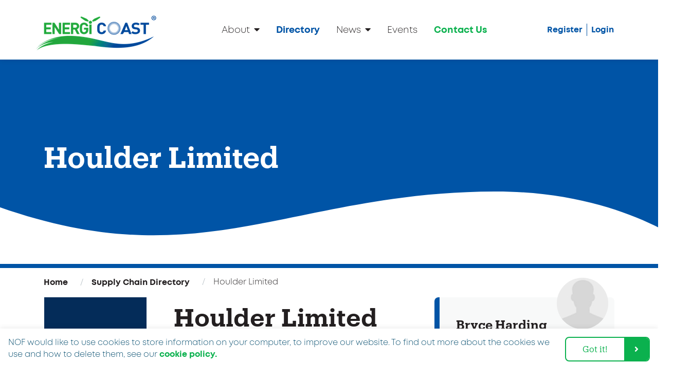

--- FILE ---
content_type: text/html; charset=utf-8
request_url: https://energicoast.co.uk/supply-chain-directory/houlder-limited/
body_size: 23272
content:


<!DOCTYPE html>
<html lang="en">
<head>
<!-- Global site tag (gtag.js) - Google Analytics -->
<script async src="https://www.googletagmanager.com/gtag/js?id=G-KMB814SDEK"></script>
<script>
  window.dataLayer = window.dataLayer || [];
  function gtag(){dataLayer.push(arguments);}
  gtag('js', new Date());

  gtag('config', 'G-KMB814SDEK');
</script>
    <meta http-equiv="Content-Type" content="text/html; charset=utf-8" />
    <meta name="viewport" content="width=device-width, initial-scale=1, user-scalable=no">
    	<meta name="description" content="" />
	<meta name="keywords" content="" />
	<link rel="author" href="http://wearetheworks.com/" />
	<link rel="canonical" href="https://energicoast.co.uk/supply-chain-directory/houlder-limited/" />
<title>Houlder Limited - Energi Coast</title>	<meta property="og:type" content="website">
	<meta property="og:title" content="Houlder Limited - Energi Coast" />
	<meta property="og:image" content="" />
	<meta property="og:url" content="https://energicoast.co.uk/supply-chain-directory/houlder-limited/" />
	<meta property="og:description" content="" />
	<meta property="og:site_name" content="Energi Coast" />
	<meta itemprop="name" content="Houlder Limited - Energi Coast">
	<meta itemprop="description" content="">
	<meta itemprop="image" content="">
	<meta name="twitter:card" content="summary">
	<meta name="twitter:url" content="https://energicoast.co.uk/supply-chain-directory/houlder-limited/">
	<meta name="twitter:title" content="Houlder Limited - Energi Coast">
	<meta name="twitter:description" content="">
	<meta name="twitter:image" content="">


    <link rel="apple-touch-icon" sizes="57x57" href="/images/favicon/apple-icon-57x57.png">
    <link rel="apple-touch-icon" sizes="60x60" href="/images/favicon/apple-icon-60x60.png">
    <link rel="apple-touch-icon" sizes="72x72" href="/images/favicon/apple-icon-72x72.png">
    <link rel="apple-touch-icon" sizes="76x76" href="/images/favicon/apple-icon-76x76.png">
    <link rel="apple-touch-icon" sizes="114x114" href="/images/favicon/apple-icon-114x114.png">
    <link rel="apple-touch-icon" sizes="120x120" href="/images/favicon/apple-icon-120x120.png">
    <link rel="apple-touch-icon" sizes="144x144" href="/images/favicon/apple-icon-144x144.png">
    <link rel="apple-touch-icon" sizes="152x152" href="/images/favicon/apple-icon-152x152.png">
    <link rel="apple-touch-icon" sizes="180x180" href="/images/favicon/apple-icon-180x180.png">
    <link rel="icon" type="image/png" sizes="192x192" href="/images/favicon/android-icon-192x192.png">
    <link rel="icon" type="image/png" sizes="32x32" href="/images/favicon/favicon-32x32.png">
    <link rel="icon" type="image/png" sizes="96x96" href="/images/favicon/favicon-96x96.png">
    <link rel="icon" type="image/png" sizes="16x16" href="/images/favicon/favicon-16x16.png">
    <link rel="manifest" href="/images/favicon/manifest.json">
    <meta name="msapplication-TileColor" content="#ffffff">
    <meta name="msapplication-TileImage" content="/images/favicon/ms-icon-144x144.png">
    <meta name="theme-color" content="#ffffff">

    <!--[if lt IE 9]>
            <script src="///html5shim.googlecode.com/svn/trunk/html5.js"></script>
    <![endif]-->

    <link rel="stylesheet" href="/css/app.min.css?v=43" type="text/css">

    <script src="/Scripts/jquery-1.12.4.min.js" type="text/javascript"></script>
    <script src="/scripts/jquery.unobtrusive-ajax.min.js" type="text/javascript"></script>
    <script src="/scripts/jquery.validate.min.js" type="text/javascript"></script>
    <script src="/scripts/jquery.validate.unobtrusive.min.js?v=43" type="text/javascript"></script>
    <script src="/Scripts/plugins/jquery.validate.hooks.js" type="text/javascript"></script>

    <link rel="stylesheet" type="text/css" href="https://cdnjs.cloudflare.com/ajax/libs/cookieconsent2/3.0.3/cookieconsent.min.css" />
    <script src="https://cdnjs.cloudflare.com/ajax/libs/cookieconsent2/3.0.3/cookieconsent.min.js"></script>
    <script>
    window.addEventListener("load", function () {
      window.cookieconsent.initialise({
        "palette": {
          "popup": {
            "background": "#ffffff",
            "text": "#004a6c"
          }
        },
        "theme": "classic",
        "content": {
              "message": "NOF would like to use cookies to store information on your computer, to improve our website. To find out more about the cookies we use and how to delete them, see our",
          "href": "/cookie-notice/",
          "link": "cookie policy."
        },
        "elements": {
          "dismiss": '<a aria-label="dismiss cookie message" tabindex="0" class="cc-btn cc-dismiss btn btn-primary">{{dismiss}}</a>',
          "messagelink": '<span id="cookieconsent:desc" class="cc-message">{{message}} <a aria-label="learn more about cookies" tabindex="0" href="{{href}}" target="_blank" rel="noopener nofollow">{{link}}</a></span>'
        }
      })
    });
    </script>

    <script src='https://www.google.com/recaptcha/api.js'></script>

    <script src="https://cdn.tiny.cloud/1/kha5t5vrfxry2dubzcw4qxf15zt9bb8rgsblpfd7f5tk6akl/tinymce/5/tinymce.min.js"></script>

    <script src="https://player.vimeo.com/api/player.js"></script>
</head>

<body class="node-59983 document-type-company" data-spy="scroll" data-target="#alternateServiceLinks" data-offset="100">

    <div>
            <!--FormSubmitSuccessModal-->
    <div id="FormSubmitSuccessModal" class="modal fade" tabindex="-1" role="dialog">
        <div class="modal-dialog">
            <div class="modal-content">
                <div class="modal-header text-center">
                    <button type="button" class="close" data-dismiss="modal" aria-label="Close"></button>
                    <h2>Thank you for contacting us</h2>
                </div>
                <div class="modal-body text-center">
                    <p>Your message is important to us, we will be in touch shortly.</p>
                </div>
            </div>
        </div>
    </div>
    <!--/FormSubmitSuccessModal-->
    <div id="popup-1728" class="modal fade" role="dialog">
        <div class="modal-dialog modal-md">
            <div class="modal-content">
                        <div class="modal-header">
                            <button type="button" class="close" data-dismiss="modal" aria-label="Close"></button>
                            <h2 class="modal-title">Let&#39;s talk</h2>
                        </div>
                        <div class="modal-body p-4">
                            <div class="row form-content">
                                <div class="col-12 col-lg-4">
                                    <div class="contact-section form-contact-details" data-email="business@nof.co.uk">
                                        <h3>Get In Touch</h3>
                                        
    <ul class="contact mt-2">
        <li><a href="mailto:energicoast@nof.co.uk">energicoast@nof.co.uk</a></li>
              <li><a href="tel:+44(0)1913846464">+44(0)191 384 6464</a></li>
    </ul>

                                                <ul class="social list-inline">
                            <li class="list-inline-item"><a href="https://twitter.com/energicoast?lang=en" target="_blank" rel="noopener nofollow"><i class="fab fa-twitter"></i></a></li>
                            <li class="list-inline-item"><a href="https://www.linkedin.com/company/energicoast/" target="_blank" rel="noopener nofollow"><i class="fab fa-linkedin"></i></a></li>
                                        <li class="list-inline-item"><a href="https://www.instagram.com/energicoast/" target="_blank" rel="noopener nofollow"><i class="fab fa-instagram"></i></a></li>
                                                    <li class="list-inline-item"><a href="https://vimeo.com/energicoast" target="_blank" rel="noopener nofollow"><i class="fab fa-vimeo"></i></a></li>
                            <li class="list-inline-item"><a href="https://www.youtube.com/channel/UCgTnA4ZSK33KmrxpByGNKNg" target="_blank" rel="noopener nofollow"><i class="fab fa-youtube"></i></a></li>
        </ul>

                                        <a class="btn btn-green" href="/login/" style="margin-top: 20px;">Member Login</a>
                                    </div>

                                            <div class="contact-section team-member " data-email="">
                                                    <h3 class="mb-lg-0">Contact Caroline</h3>
                                                <div class="row">
                                                    <div class="col-12 col-sm-3 col-lg-12">
                                                            <img class="avatar" src="/media/10017/caroline-new-headshots-1.jpg?anchor=center&amp;mode=crop&amp;width=475&amp;height=475&amp;rnd=133681168140000000" alt="Caroline Lofthouse" />
                                                    </div>
                                                    <div class="col-12 col-sm-9 col-lg-12">
                                                            <h4>Caroline Lofthouse</h4>
                                                                                                                    <p>Director Business Development, NOF</p>
                                                                                                                                                                                                                                                                                    </div>
                                                </div>
                                            </div>
                                            <div class="contact-section team-member " data-email="">
                                                    <h3 class="mb-lg-0">Contact Charlie</h3>
                                                <div class="row">
                                                    <div class="col-12 col-sm-3 col-lg-12">
                                                            <img class="avatar" src="/media/9927/charlie-guthrie-2.jpg?crop=0.098546971407493439,0.033980148439595792,0.17446717394706315,0.16122686220155658&amp;cropmode=percentage&amp;width=475&amp;height=475&amp;rnd=133681168140000000" alt="Charlie Guthrie" />
                                                    </div>
                                                    <div class="col-12 col-sm-9 col-lg-12">
                                                            <h4>Charlie Guthrie</h4>
                                                                                                                    <p>Head of Renewables – UK &amp; Europe</p>
                                                                                                                                                                                                                                                                                    </div>
                                                </div>
                                            </div>
                                </div>
                                    <div class="col-12 col-lg-8">
                                        <div class="form-section">
                                            <div id="umbraco_form_988a71f172524d6e8478d96e6cb759ae" class="umbraco-forms-form contact umbraco-forms-bootstrap4-horizontal">

<form action="/supply-chain-directory/houlder-limited/" enctype="multipart/form-data" method="post"><input name="__RequestVerificationToken" type="hidden" value="HBhsP4JPlcYXs9o5S8Ru0JQe88k7lOd8ku2ADRWtcHxC3zIfDWSD7NXaXd5KcHS6w9fldonX_LAg3RONw5I6t7Dnq9o9lEiZW_Vqd3esaOc1" /><input data-val="true" data-val-required="The FormId field is required." id="FormId" name="FormId" type="hidden" value="988a71f1-7252-4d6e-8478-d96e6cb759ae" /><input id="FormName" name="FormName" type="hidden" value="Contact" /><input data-val="true" data-val-required="The RecordId field is required." id="RecordId" name="RecordId" type="hidden" value="00000000-0000-0000-0000-000000000000" /><input id="PreviousClicked" name="PreviousClicked" type="hidden" value="" />            <input type="hidden" name="FormStep" value="0" />
            <input type="hidden" name="RecordState" value="[base64]" />




<div class="umbraco-form-container">



		<fieldset class="umbraco-forms-fieldset" id="a0b2dc2d-4f97-4ac6-cc1e-72646fb67a1e">


			<div class="row justify-content-center">

					<div class="umbraco-forms-container col-lg-6">

							<div class="umbraco-forms-field name shortanswer mandatory" >

									<label for="c25315ff-3d1f-4cd7-a19a-d54ebabe889b" class="control-label h5 umbraco-forms-label">
										Name
											<span class="umbracoForms-Indicator">*</span>
									</label>

								<div class="umbraco-forms-field-wrapper">

									
<div class="form-group">
  <input type="text"
         name="c25315ff-3d1f-4cd7-a19a-d54ebabe889b"
         id="c25315ff-3d1f-4cd7-a19a-d54ebabe889b"
         class="form-control text"
         value=""
         
  data-val="true"   
  data-val-required="Please enter your name."   
 />
</div>

<span class="field-validation-valid" data-valmsg-for="c25315ff-3d1f-4cd7-a19a-d54ebabe889b" data-valmsg-replace="true"></span>
								</div>
							</div>
					</div>
					<div class="umbraco-forms-container col-lg-6">

							<div class="umbraco-forms-field emailaddress shortanswer alternating" >

									<label for="8a11d891-c0c5-4479-aad9-e580fdcd7311" class="control-label h5 umbraco-forms-label">
										Email address
									</label>

								<div class="umbraco-forms-field-wrapper">

									
<div class="form-group">
  <input type="text"
         name="8a11d891-c0c5-4479-aad9-e580fdcd7311"
         id="8a11d891-c0c5-4479-aad9-e580fdcd7311"
         class="form-control text"
         value=""
         
  data-val="true"   

  data-val-regex="Please enter a valid email." data-regex="[a-zA-Z0-9_.+-]+@[a-zA-Z0-9-]+.[a-zA-Z0-9-.]+"    />
</div>

<span class="field-validation-valid" data-valmsg-for="8a11d891-c0c5-4479-aad9-e580fdcd7311" data-valmsg-replace="true"></span>
								</div>
							</div>
					</div>
			</div>
		</fieldset>
		<fieldset class="umbraco-forms-fieldset" id="6bfb1893-3d00-4a66-8bff-3f99b2904509">


			<div class="row justify-content-center">

					<div class="umbraco-forms-container col-lg-12">

							<div class="umbraco-forms-field whatisyourmessageregarding dropdown" >

									<label for="ec217c9a-3fce-4d51-fb2e-e218837388f1" class="control-label h5 umbraco-forms-label">
										What is your message regarding?
									</label>

								<div class="umbraco-forms-field-wrapper">

									
<div class="form-group">
  <select class="custom-select" name="ec217c9a-3fce-4d51-fb2e-e218837388f1" id="ec217c9a-3fce-4d51-fb2e-e218837388f1"
          >
    <option value=""></option>

      <option value="Membership"
              >
        Membership
      </option>
      <option value="Events"
              >
        Events
      </option>
      <option value="Sponsorship"
              >
        Sponsorship
      </option>
      <option value="Mailing"
              >
        Mailing
      </option>
      <option value="Other"
              >
        Other
      </option>
  </select>
</div>

<span class="field-validation-valid" data-valmsg-for="ec217c9a-3fce-4d51-fb2e-e218837388f1" data-valmsg-replace="true"></span>
								</div>
							</div>
							<div class="umbraco-forms-field message longanswer mandatory alternating" >

									<label for="f2b2d7a5-911f-4f36-a07c-07c458d3f391" class="control-label h5 umbraco-forms-label">
										Message
											<span class="umbracoForms-Indicator">*</span>
									</label>

								<div class="umbraco-forms-field-wrapper">

									
<div class="form-group">
<textarea class="form-control"
          name="f2b2d7a5-911f-4f36-a07c-07c458d3f391"
          id="f2b2d7a5-911f-4f36-a07c-07c458d3f391"
          
  data-val="true"   
  data-val-required="Please enter a message."   
></textarea>
</div>

<span class="field-validation-valid" data-valmsg-for="f2b2d7a5-911f-4f36-a07c-07c458d3f391" data-valmsg-replace="true"></span>
								</div>
							</div>
					</div>
			</div>
		</fieldset>
		<fieldset class="umbraco-forms-fieldset" id="539ed83a-dc60-4e8c-809d-dc2d168812da">


			<div class="row justify-content-center">

					<div class="umbraco-forms-container col-lg-12">

							<div class="umbraco-forms-field consentforstoringsubmitteddata dataconsent mandatory" >

									<label for="5750b60a-cb43-4402-8f1b-fff2878d8ebf" class="control-label h5 umbraco-forms-label">
										Consent for storing submitted data
											<span class="umbracoForms-Indicator">*</span>
									</label>

								<div class="umbraco-forms-field-wrapper">

									
<div id="5750b60a-cb43-4402-8f1b-fff2878d8ebf" class="radiobuttonlist dataconsent form-group">
  <div class="custom-control custom-radio custom-control-inline">
    <input class="custom-control-input" type="radio" name="5750b60a-cb43-4402-8f1b-fff2878d8ebf" id="5750b60a-cb43-4402-8f1b-fff2878d8ebf_Accept" value="accepted"
             data-val="true" data-val-requiredlist="Consent is required to store and process the data in this form."              />
    <label class="custom-control-label" for="5750b60a-cb43-4402-8f1b-fff2878d8ebf_Accept">Yes, I give permission to store and process my data</label>
  </div>

  <div class="custom-control custom-radio custom-control-inline">
    <input class="custom-control-input" type="radio" name="5750b60a-cb43-4402-8f1b-fff2878d8ebf" id="5750b60a-cb43-4402-8f1b-fff2878d8ebf_Decline" value="declined"
             data-val="true" data-val-requiredlist="Consent is required to store and process the data in this form."              />
    <label class="custom-control-label" for="5750b60a-cb43-4402-8f1b-fff2878d8ebf_Decline">No, I don&#39;t consent to storing and processing my data</label>
  </div>
</div>

<span class="field-validation-valid" data-valmsg-for="5750b60a-cb43-4402-8f1b-fff2878d8ebf" data-valmsg-replace="true"></span>
								</div>
							</div>
							<div class="umbraco-forms-field sendto hidden alternating" >


								<div class="umbraco-forms-field-wrapper">

									<input type="hidden" name="1f2c2990-3d6f-4498-d1ba-9e7173398c0c" id="1f2c2990-3d6f-4498-d1ba-9e7173398c0c" class="hidden" value="" />

<span class="field-validation-valid" data-valmsg-for="1f2c2990-3d6f-4498-d1ba-9e7173398c0c" data-valmsg-replace="true"></span>
								</div>
							</div>
							<div class="umbraco-forms-field  recaptcha2" >

									<label for="790500a3-a676-4eda-e346-cafc99ff02f9" class="control-label h5 umbraco-forms-label">
										
									</label>

								<div class="umbraco-forms-field-wrapper">

									    <script src="https://www.google.com/recaptcha/api.js" async defer></script>
    <div class="form-group">
      <div class="g-recaptcha" data-sitekey="6LddFcAUAAAAAF7fNVJwzsdpKID8ZaRzoni71xE-" data-theme="clean" data-size="normal"></div>
    </div>


<span class="field-validation-valid" data-valmsg-for="790500a3-a676-4eda-e346-cafc99ff02f9" data-valmsg-replace="true"></span>
								</div>
							</div>
					</div>
			</div>
		</fieldset>

	<div style="display: none">
		<input type="text" name="988a71f172524d6e8478d96e6cb759ae" />
	</div>

	<div class="umbraco-forms-navigation d-flex justify-content-center">

			<input type="submit" class="btn btn-primary" value="Submit" name="submitbtn" />
	</div>
</div><input name='ufprt' type='hidden' value='[base64]' /></form>

        
    </div>
                                        </div>
                                    </div>
                            </div>
                        </div>
                
            </div>
        </div>
    </div>
    <div id="popup-95201" class="modal fade" role="dialog">
        <div class="modal-dialog modal-md">
            <div class="modal-content">
                        <div class="modal-header">
                            <button type="button" class="close" data-dismiss="modal" aria-label="Close"></button>
                            <h2 class="modal-title">Newcastle College Energy Academy and Port Training Services</h2>
                        </div>
                        <div class="modal-body">
                                <div class="image">
                                    <img src="/media/12618/port_of_blyth_x_newcastle_college-24.jpg" alt="Newcastle College Energy Academy and Port Training Services" />
                                </div>
                                                            <div class="user-content">
                                    <p>The strategic partnership between Newcastle College Energy Academy with Port Training Services, Port of Blyth was established in 2019, building upon the vision of Newcastle College's Energy Academy which is a purpose-built centre for innovation, training, and development for the energy sector. The Energy Academy was designed with the intention to support growth in the energy sector by providing education and training to meet the demand for the jobs anticipated to be created in the move towards net zero. The collaboration with Port Training Services has enabled the development and delivery of offshore, marine, subsea, and port related training in Further Education, Higher Education and Apprenticeships for the benefit of the local community and employers.</p>
<p>Utilising industry partnerships such as that with Port Training Services, the Energy Academy's offer is aligned to existing and emerging training and reskilling needs of the sector. It delivers qualifications through to foundation degree level in subsea engineering, renewable energy technologies and fabrication and welding. It also provides a range of apprenticeships including Welding, Maintenance, Operations and Engineering Technician. The partnership offers accessible routes into the industry for people across the North East, raises awareness of career opportunities and offers access for learners to real working facilities and employers within the Blyth area.</p>
<p>In 2020 a Level 3 Qualification in Subsea Engineering and Offshore Renewable Technology aimed at 16-year-old GCSE school leavers was launched. In year one the recruitment target of 25 was exceeded at 37, this has continued to grow year on year.</p>
<p>The pioneering partnership between Newcastle College and Port Training Services, Port of Blyth, provides an example of a collaboration which delivers tailored and relevant programmes to meet the industry demand for skills and allow the sector to flourish in this region.</p>
                                </div>
                        </div>
                
            </div>
        </div>
    </div>
    <div id="popup-95202" class="modal fade" role="dialog">
        <div class="modal-dialog modal-md">
            <div class="modal-content">
                        <div class="modal-header">
                            <button type="button" class="close" data-dismiss="modal" aria-label="Close"></button>
                            <h2 class="modal-title">Jump Start Your Career with Traineeship Programme</h2>
                        </div>
                        <div class="modal-body">
                                <div class="image">
                                    <img src="/media/12619/trainee-photo-001.jpeg" alt="Jump Start Your Career with Traineeship Programme" />
                                </div>
                                                            <div class="user-content">
                                    <p>Van Oord Offshore Wind UK (MPI Offshore) is designing new Employability Programmes which provide future generations with the work life skills and experience.  With the intended outcome of growing a talent pipeline of future employees into the renewable industry.</p>
<p>The employability programmes will support students from Schools through to university age in the local area, also internationally. A number of employees participate in several careers events to raise awareness of the renewable industry - promoting the Company and Disciplines with the aim to make Van Oord Offshore Wind UK (MPI Offshore) the employer of choice for future employees who are committed to help us grow a sustainable world for all our generations.</p>
<p>Van Oord Traineeship is one of those programmes - 'Jump Start Your Career' aims to support early career talents in kick-starting careers while meeting the ambitions of our high-performance organisation and further developing the expertise and mindset to support the 2030 strategy.</p>
<p>MPI Offshore participates in this traineeship on a yearly basis, working in collaboration with international colleagues, UK Commercial Team and MPI Vessel crew at project locations, the programme was a great success in 2021, assessed regularly against set criteria, students achieved goals through a comprehensive development journey. MPI Offshore look forward to supporting future groups.</p>
                                </div>
                        </div>
                
            </div>
        </div>
    </div>
    <div id="popup-95203" class="modal fade" role="dialog">
        <div class="modal-dialog modal-md">
            <div class="modal-content">
                        <div class="modal-header">
                            <button type="button" class="close" data-dismiss="modal" aria-label="Close"></button>
                            <h2 class="modal-title">Supporting the Future with Student Summer Placements</h2>
                        </div>
                        <div class="modal-body">
                                <div class="image">
                                    <img src="/media/12620/summer-student-photo-002.jpg" alt="Supporting the Future with Student Summer Placements" />
                                </div>
                                                            <div class="user-content">
                                    <p>Van Oord Offshore Wind UK (MPI Offshore) is designing new Employability Programmes which provide future generations with valuable work and life skills and experience. With the intended outcome of growing a talent pipeline of future employees into the renewable industry, the employability programmes will support students from schools through to university age in the local area.</p>
<p>The Van Oord Offshore Wind UK Student Summer Placement programme is delivered in collaboration with local education sectors and colleagues from a wide range of disciplines. The aim is to support school-leavers, college and university students for eight weeks on a structured programme of activities, including project work, site visits, presentations, and hands-on team tasks.</p>
<p>Van Oord Offshore Wind UK plans to introduce the Industrial Cadets accreditation, a national industry-led accreditation designed to enhance workplace experiences for young people, as part of all its employability programmes. This will allow us to evaluate the development activities to ensure successful achievement of the placement.</p>
<p>In addition, our employees participate in careers events to raise awareness of the renewable industry, promote the company and attract employees who are committed to help us grow a sustainable world for future generations.</p>
                                </div>
                        </div>
                
            </div>
        </div>
    </div>
    <div id="popup-95204" class="modal fade" role="dialog">
        <div class="modal-dialog modal-md">
            <div class="modal-content">
                        <div class="modal-header">
                            <button type="button" class="close" data-dismiss="modal" aria-label="Close"></button>
                            <h2 class="modal-title">Connecting ex-forces personnel to the Offshore Wind industry</h2>
                        </div>
                        <div class="modal-body">
                                <div class="image">
                                    <img src="/media/12621/556.jpg" alt="Connecting ex-forces personnel to the Offshore Wind industry" />
                                </div>
                                                            <div class="user-content">
                                    <p>AIS Survivex have worked to create a programme of training for ex-forces personnel, to equip candidates with relevant skills and certification for employment in the offshore wind sector, whilst aligning to MOD funding rules.</p>
<p>Ex-forces personnel are extremely attractive to the offshore wind sector, as a group of people familiar with working in remote environments, who are adaptable, with demonstrated problem-solving skills.</p>
<p>Each service leaver is offered grant funding, referred to as ELCAS credits, to support re-training to help gain employment when they re-enter civilian life. Historically a challenge has been the courses available through GWO, the recognised certification body for offshore wind, do not conform to the defined "levels," therefore could not be funded.</p>
<p>In response to feedback, the awarding body ITC have produced a Level 3 programme aligned to GWO learning objectives, so ex-forces personnel can now access funded GWO training. AIS Survivex supported this initiative by successfully combining extensive knowledge of employers in the sector, with a close relationship with military organisations. They are now headline sponsors of the British Forces Resettlement Service and have partnered with major employers to refer personnel, for example Correll Group in Seaham.</p>
<p>Through this programme, the offshore wind industry can benefit from the transferrable skills and experience of ex-forces personnel.</p>
                                </div>
                        </div>
                
            </div>
        </div>
    </div>
    <div id="popup-95205" class="modal fade" role="dialog">
        <div class="modal-dialog modal-md">
            <div class="modal-content">
                        <div class="modal-header">
                            <button type="button" class="close" data-dismiss="modal" aria-label="Close"></button>
                            <h2 class="modal-title">Supporting Skills for the Supply Chain</h2>
                        </div>
                        <div class="modal-body">
                                <div class="image">
                                    <img src="/media/12622/img_8687.jpg" alt="Supporting Skills for the Supply Chain" />
                                </div>
                                                            <div class="user-content">
                                    <p>Equinor has launched a new Apprenticeship Levy transfer to support the ongoing development of the North East England offshore wind workforce, with a particular emphasis on local small and medium-sized enterprises (SMEs) and companies that are diversifying into the offshore wind industry.</p>
<p>The UK Apprenticeship Levy was introduced in 2017 to help businesses offer more sustainable apprenticeship programmes and training opportunities. Levy-paying companies can transfer some of their levy funds to other non-levy paying organisations, with the aim of supporting smaller businesses' training needs.</p>
<p>Apprenticeships facilitated by Equinor's North East Apprenticeship Levy transfer will be delivered in collaboration with the Newcastle College Group (NCG) Energy Academy and the North East Local Enterprise Partnership (LEP). The diverse initial cohort of 8-10 apprentices will begin their training in September 2022, and will be upskilled through the Engineering Operative (Level 2) programme, supporting an identified area of skills shortage in the North East.</p>
<p>Research by the North East LEP has shown there is significant recruitment planned by North East businesses in cable manufacture and services, and engineering and subsea equipment. Key skills required by employers in these areas were level 2 technical roles such as manufacturing operatives and technicians, specialist welders and fabricators, and graduate engineering roles, particularly with electrical engineering and control and instrumentation backgrounds. The initial class of Engineering Operative apprenticeships supported by Equinor will aid the technical development of these skillsets, and will prepare apprentices for higher level qualifications.</p>
<p>Tom Nightingale, North East Stakeholder Manager for Equinor said: “Developing skills in the supply chain is essential to support the growing energy industry, in particular offshore wind. North East England has a proud industrial heritage around engineering and manufacturing and this new initiative will support growth in the sector. The region is leading the UK in offshore wind development and we are excited to be working with Newcastle College to develop the talent of tomorrow”</p>
                                </div>
                        </div>
                
            </div>
        </div>
    </div>
    <div id="popup-95206" class="modal fade" role="dialog">
        <div class="modal-dialog modal-md">
            <div class="modal-content">
                        <div class="modal-header">
                            <button type="button" class="close" data-dismiss="modal" aria-label="Close"></button>
                            <h2 class="modal-title">Linking Offshore Wind careers to the curriculum</h2>
                        </div>
                        <div class="modal-body">
                                <div class="image">
                                    <img src="/media/12623/lep-offshore-wind-video-still-2.png" alt="Linking Offshore Wind careers to the curriculum" />
                                </div>
                                                            <div class="user-content">
                                    <p>Through the innovative North East Ambition programme, the North East Local Enterprise Partnership (LEP) is raising the profile of careers in the North East offshore wind sector, by developing an online careers toolkit in partnership with the Energi Coast Skills Group.</p>
<p>Promoting careers in offshore wind is a key priority for the Energi Coast Skills Group, to build a skilled, diverse, and inclusive workforce for the sector to grow and thrive. However, it can be challenging for both schools and employers to coordinate opportunities to inform young people around these careers, highlight the relevance of the school curriculum, and provide diverse, inspirational role models. A new resource developed by the team at the North East LEP aims to address these challenges.</p>
<p>Working closely with Energi Coast Skills group industry members, the North East Ambition project team identified opportunities to link offshore wind to the core subject curriculum, and developed videos showcasing diverse role models from North East businesses.</p>
<p>The resulting suite of resources can be used by secondary school teachers across the North East to promote careers in the offshore wind sector and highlight the relevance of the school curriculum to the world of work.</p>
<p>Feedback from schools has been excellent with teachers reporting an increased confidence in educating young people about careers in the sector and where to signpost interested students.</p>
                                </div>
                        </div>
                
            </div>
        </div>
    </div>
    <div id="popup-95207" class="modal fade" role="dialog">
        <div class="modal-dialog modal-md">
            <div class="modal-content">
                        <div class="modal-header">
                            <button type="button" class="close" data-dismiss="modal" aria-label="Close"></button>
                            <h2 class="modal-title">Offshore Wind blowing through the University</h2>
                        </div>
                        <div class="modal-body">
                                <div class="image">
                                    <img src="/media/12624/20220323_osbit.jpg" alt="Offshore Wind blowing through the University" />
                                </div>
                                                            <div class="user-content">
                                    <p>Newcastle University has always had a strong record of industry interaction on behalf of its students both by academic colleagues and their dedicated Learning Partnerships Team, which embeds industry professionals in the academic schools, focused on developing opportunities for students to interact with industry while at Newcastle.</p>
<p>Since joining the Energi Coast Skills Group Newcastle University have worked with the members to raise the profile of offshore wind among their students. Renewable energy is a key interest of many students across all courses. Their wish to change the planet for the better is aligned to Newcastle University's own focus, as evidenced by being ranked #1 university in the UK for sustainable development.</p>
<p>Membership of the Energi Coast Skills Group has enabled the Newcastle University team to develop meaningful partnerships with employers in this sector. As a result, the diversity of companies their students are engaging with has grown dramatically, as has the variety of opportunity for employers to engage with students; from student projects, interview practice, seminars, guest lectures, networking at events, and a whole host of offsite visits lined up for 2022-23.</p>
<p>Through the partnerships formed in the Energi Coast Skills Group, the university students have a better understanding of the career opportunities available in offshore wind and are better prepared for the world of work. The Newcastle University team plan to build upon these partnerships to further enrich their programmes and curriculum.</p>
<p>For more information - https:go.ncl.ac.uk/learning-partnerships</p>
                                </div>
                        </div>
                
            </div>
        </div>
    </div>
    <div id="popup-95208" class="modal fade" role="dialog">
        <div class="modal-dialog modal-md">
            <div class="modal-content">
                        <div class="modal-header">
                            <button type="button" class="close" data-dismiss="modal" aria-label="Close"></button>
                            <h2 class="modal-title">Supporting Teachers to Champion Offshore Wind</h2>
                        </div>
                        <div class="modal-body">
                                <div class="image">
                                    <img src="/media/12625/teachers-onsite-in-wilton.jpg" alt="Supporting Teachers to Champion Offshore Wind" />
                                </div>
                                                            <div class="user-content">
                                    <p>The aim of the 'Sofia Champions for Wind' education programme is to support teachers to encourage 12 to 18-year-olds in Teesside to learn more about offshore wind energy and its career opportunities.</p>
<p>The secondary school education initiative enables teachers to develop their own subject-specific curriculum materials related to offshore wind and its careers.</p>
<p>A total of 10 teachers, plus two support teachers, from nine local secondary schools are now officially 'Champions for Wind' working on the development of curriculum materials in subjects including: Science, Engineering, Geography and History, as well as general Careers.</p>
<p>'Sofia Champions for Wind' is supported by education professionals who guide the teachers through the programme by providing training and support sessions, ensuring access to up-to-date materials and facilitating visits to the project's construction sites, helping the teachers to enhance the content of their curriculum materials.</p>
<p>The programme will be assessed by an expert team from Teesside University to measure its impacts. When the teachers have completed their curriculum materials and they have been tried-and-tested in the classrooms, they will be made available for wider use by other teachers and schools.</p>
<p>Further cohorts will join the programme as Sofia continues through construction.</p>
                                </div>
                        </div>
                
            </div>
        </div>
    </div>
    <div id="popup-95209" class="modal fade" role="dialog">
        <div class="modal-dialog modal-md">
            <div class="modal-content">
                        <div class="modal-header">
                            <button type="button" class="close" data-dismiss="modal" aria-label="Close"></button>
                            <h2 class="modal-title">Osbit investing in future engineering talent </h2>
                        </div>
                        <div class="modal-body">
                                <div class="image">
                                    <img src="/media/12626/picturesbybish-255.jpg" alt="Osbit investing in future engineering talent " />
                                </div>
                                                            <div class="user-content">
                                    <p>The aim and intended outcomes of the interaction was to invest in future talent to enable Osbit to grow and support our customers effectively.</p>
<p>For a number of years, Osbit has offered as many student placement opportunities as possible for engineering students, with the number of placements growing with the size of the business. The opportunities are targeted to local universities, including Newcastle University. We offer a very hands-on student placement experience, enabling our students to take ownership and make decisions with real consequence from an early stage. Each placement is tailored to the student's skills and interests and we strive to offer a genuinely valuable experience.</p>
<p>In terms of participation, Osbit worked to build relationships with the key university team members, who arrange placements, career fairs and offer presentation opportunities to the engineering students. This relationship has grown over the years to incorporate other opportunities, such as facilitating student visits to our headquarters and assembly facility.</p>
<p>The impact of offering these placements has been significant, with many of our placement students returning to permanent job roles upon completion of their degree. Bringing in such talented young people offers fresh perspectives and fosters innovation in a way that is highly beneficial to our business. It's also a great opportunity for our more experienced team members to mentor and coach future industry leaders, which is found to be rewarding.</p>
<p>Osbit are dedicated to continuing offering placements as a route to nurture and grow engineering talent in North East England.</p>
                                </div>
                        </div>
                
            </div>
        </div>
    </div>
    <div id="popup-97363" class="modal fade" role="dialog">
        <div class="modal-dialog modal-md">
            <div class="modal-content">
                        <div class="modal-header">
                            <button type="button" class="close" data-dismiss="modal" aria-label="Close"></button>
                            <h2 class="modal-title">A pioneering skills partnership for North East offshore wind</h2>
                        </div>
                        <div class="modal-body">
                                <div class="image">
                                    <img src="/media/12736/newcastle-uni-rwe-case-study.jpg" alt="A pioneering skills partnership for North East offshore wind" />
                                </div>
                                                            <div class="user-content">
                                    <p>Through the Energi Coast Skills Group, Newcastle University and RWE have forged a fruitful partnership, working together to bring the offshore wind sector and the associated opportunities to the attention of students from a host of disciplines.</p>
<p>RWE first step was a stall at Newcastle University's annual OCEANS event, November 2021, which facilitates student networking in all things offshore and maritime related whether Engineering, Marine Consenting, Environmental or Digital. Sue Vincent, Senior Communications Manager at RWE expanded on the development of the Sofia wind farm project that in a presentation that drew in interested students from across Science and Geography too.</p>
<p>Having found the way to the Newcastle University campus RWE was quickly back, Principal Geotechnical Engineer Andy Barwise delivered a guest lecture on the geotechnics of offshore wind farms to students on the MSc in Geotechnical Engineering programme and enlightened the civil engineering students in general about career opportunities in offshore wind and other parts of the energy business with RWE.</p>
<p>Building on this, RWE and Newcastle University are collaborating on two MSc projects in offshore engineering, looking at vortex induced vibration of wind turbines – hopefully the start of many such projects.</p>
<p>Abby French, Faculty Learning Partnerships manager at Newcastle University recognises the value of this partnership "The great thing about this relationship is that when students 'get the bug' for wind, we have partners we can link them to - whether that's a civils student taking up his dream work experience at the Teesside facility groundworks, or a Mechanical Engineer keen to explore latest developments at industry events. Working together has been fruitful for ourselves, RWE, our students – and thereby the whole sector! "</p>
                                </div>
                        </div>
                
            </div>
        </div>
    </div>




        <a href="/" class="mobile-logo d-block d-xl-none">
            <img src="/media/13106/energi-coast-logo-green-to-blue-gradient.png?width=350" alt="Energi Coast" class="logo" />
        </a>
    <header id="navbar" class="Fixed fadeInDown">
        <div class="container">
            <div class="row justify-content-between align-items-center">
                    <div class="col-auto logo-holder">
                        <a href="/">
                            <img src="/media/13106/energi-coast-logo-green-to-blue-gradient.png?height=80" alt="Energi Coast" class="logo " />
                        </a>
                    </div>
                <div class="col-auto">
                                <nav id="mainNav">
                <ul class="main-nav-links">
                    <li class="mobile-only search-holder">
                        <div class="search">
                            <form action="/search-results/" method="get" class="search-form" novalidate="novalidate">
                                <input type="search" id="search_field_nav" name="search_field" class="form-control" value="" placeholder="Search" />
                            </form>
                        </div>
                    </li>

                        <li class="d-xl-none simple-mobile-nav-li">
                                <a href="/register/" class="simple-mobile-nav-link">Register</a>
                                                            <a href="/login/" class="simple-mobile-nav-link login">Login</a>
                        </li>

                                <li class="">
                                    <a href="/about/" class="">About<i class="fas fa-caret-down ml-2"></i></a>
                                        <div class="submenu">
                                            <ul>
                                                        <li class="">
                                                            <a href="/about/">About Energi Coast</a>
                                                        </li>
                                                        <li class="">
                                                            <a href="/about/about-offshore-wind-in-north-east-england/">About Offshore Wind in North East England</a>
                                                        </li>
                                                        <li class="">
                                                            <a href="/about/leadership-group/">Leadership Group</a>
                                                        </li>
                                                        <li class="">
                                                            <a href="/about/innovation-group/">Innovation Group</a>
                                                        </li>
                                                        <li class="">
                                                            <a href="/about/skills-group/">Skills Group</a>
                                                        </li>
                                            </ul>
                                        </div>
                                </li>
                                <li class="active">
                                    <a href="/supply-chain-directory/" class="">Directory</a>
                                </li>
                                <li class="">
                                    <a href="/news/" class="">News<i class="fas fa-caret-down ml-2"></i></a>
                                        <div class="submenu">
                                            <ul>
                                                        <li class="">
                                                            <a href="/about/podcast/">Podcast</a>
                                                        </li>
                                            </ul>
                                        </div>
                                </li>
                                <li class="">
                                    <a href="/events/" class="">Events</a>
                                </li>
                                <li class="">
                                    <a href="/contact-us/" class="bold">Contact Us</a>
                                </li>
                </ul>
                <a href="#mainNav" class="btn menu-btn">
                    <span class="text">Menu</span>
                    <div class="bars">
                        <div class="bar"></div>
                    </div>
                </a>
            </nav>

                </div>

                    <div class="d-none col-auto d-xl-flex justify-content-xl-end p-0">
                        <div class="d-inline-flex d-flex align-items-center pr-3">
                                <a href="/register/" class="simple-nav-link mr-2">Register</a>

                                <div class="vertical-line"></div>

                                <a href="/login/" class="simple-nav-link ml-2">Login</a>
                        </div>
                    </div>
            </div>
        </div>
    </header>

        
            <div id="titleBar" class="section">
                <div class="container">
                    <div class="content">
                        <h1 class="m-0 page-header-animation">Houlder Limited</h1>
                    </div>
                </div>
                <div id="bottomShapeHeader">
                    <svg class="" xmlns="http://www.w3.org/2000/svg" xmlns:xlink="http://www.w3.org/1999/xlink" x="0px" y="0px"
                         viewBox="0 0 1920 192" style="enable-background:new 0 0 1920 192;" xml:space="preserve"><path d="M0,8.6L0,192h1920v-45c-27.4-19.5-206.3-148-520.7-147C826.6,1.9,600.5,254.5,0,8.6z" fill="white" data-width="1920" data-height="192" /></svg>
                </div>
            </div>

		<aside class="aside-breadcrumb ">
			<div class="container">
				<nav aria-label="breadcrumb">
					<ol class="breadcrumb">

									<li class="breadcrumb-item"><a href="/">Home</a></li>
									<li class="breadcrumb-item"><a href="/supply-chain-directory/">Supply Chain Directory</a></li>

								<li class="breadcrumb-item">Houlder Limited</li>

					</ol>
				</nav>
			</div>
		</aside>

            <section class="section nof-member-page">
                <div class="container">
                    <div class="row">
                        <div class="col-12 col-md-6 col-xl-8 main-content">
                            <div class="company">
                                <div class="overview">
                                    <div class="row">
                                        <div class="col-12 col-sm-4 col-md-12 col-xl-4 logo-holder justify-content-center mb-4 mb-sm-0 mb-md-4 mb-xl-0">
                                                <div class="logo-holder">
                                                    <img src="/Uploads/562f9d9a-9487-48d4-9535-c350ab747617.png?width=250&mode=crop&upscale=false" alt="Houlder Limited" />
                                                </div>
                                        </div>
                                        <div class="col-12 col-sm-8 col-md-12 col-xl-8">
                                            <div class="d-inline-flex justify-content-between w-100">
                                                <h2>Houlder Limited</h2>
                                            </div>

                                                <div class="description">
                                                    Marine engineering consultants  T&I design solutions inc. WTG/foundation handling and sea fastening  Naval Architecture inc. vessel design/upgrade  Advanced analysis and modelling
                                                </div>
                                        </div>
                                    </div>

                                    
                                </div>
                            </div>
                            <div class="company-profile">
                                    <div class="d-inline-flex flex-wrap mb-3">
                                            <div class="accreditation">ISO:9001 Accredited</div>

                                    </div>

                                    <div class="row mb-3">
                                        <div class="col-12">
                                            <h3 class="mb-2">Company Profile</h3>
                                            <div class="company-description">
                                                <p>Houlder Ltd. provides <strong>engineering services</strong>. The Company offers consultancy, engineering, and project implementation to the marine, defence, oil, gas, and renewable energy industries. Houlder operates worldwide.</p>
                                            </div>
                                        </div>
                                    </div>

                                <!-- Product Life Cycle Stage -->
                                    <div class="profile-categories mb-3">
                                        <span>Product Life Cycle Stages:</span> <a href="/supply-chain-directory/?ProductLifeCycleStage=umb://document/923aa2cdb5c542f6b8127640e27fce41&ScrollTo=1">Development and Project Management</a><a href="/supply-chain-directory/?ProductLifeCycleStage=umb://document/f015700f352d427d925a3c9217751ade&ScrollTo=1">Balance of Plant</a><a href="/supply-chain-directory/?ProductLifeCycleStage=umb://document/988717f56f3345caadd92126f6303ceb&ScrollTo=1">Installation and Commissioning</a><a href="/supply-chain-directory/?ProductLifeCycleStage=umb://document/358baae087eb4c83931e44be64226f51&ScrollTo=1">Professional Services (all stages)</a>
                                    </div>

                                    <div class="profile-categories mb-3">
                                        <span>Supply Chain Categories:</span> <a href="/supply-chain-directory/?SupplyChainCategory=umb://document/770ac8cd776f4aa8ba1972825c7c8dc8&ScrollTo=1">P.5.1 Layout design and Optimisation</a><a href="/supply-chain-directory/?SupplyChainCategory=umb://document/c6f843e1fd50464aaf710958064fbf50&ScrollTo=1">P.5.3 Foundation Selection</a><a href="/supply-chain-directory/?SupplyChainCategory=umb://document/ab3c3da6a951489f9b17ee6165c1939b&ScrollTo=1">P.5.7 Installation Methods</a><a href="/supply-chain-directory/?SupplyChainCategory=umb://document/a8875de3f9eb4600bb62a3366817fb2e&ScrollTo=1">P.5.8 Operational Strategy</a><a href="/supply-chain-directory/?SupplyChainCategory=umb://document/78674c6f997f46c4927127593c446179&ScrollTo=1">I.1.1.1 Foundation Handling Equipment</a><a href="/supply-chain-directory/?SupplyChainCategory=umb://document/27a65e3721134c5aad887374497e197f&ScrollTo=1">I.1.1.2 Foundation Installation Equipment</a><a href="/supply-chain-directory/?SupplyChainCategory=umb://document/c052b349943e417aa5ae6a1948eb4a32&ScrollTo=1">I.1.1.3 Sea Fastenings</a><a href="/supply-chain-directory/?SupplyChainCategory=umb://document/8ec4848ea08146c394e7bf3a272514ae&ScrollTo=1">I.5.1.2 Cable Handling Equipment</a><a href="/supply-chain-directory/?SupplyChainCategory=umb://document/e58fd863c8ab4710870a459425931c40&ScrollTo=1">S.3.1 Consultancy</a><a href="/supply-chain-directory/?SupplyChainCategory=umb://document/7f4c536098984e27b434bba430167365&ScrollTo=1">S.3.11 R & D</a><a href="/supply-chain-directory/?SupplyChainCategory=umb://document/2f99032044e54409bfa3fc8653de24d1&ScrollTo=1">S.3.13 Procurement</a><a href="/supply-chain-directory/?SupplyChainCategory=umb://document/911658ee552b4b1eab7b50579991213b&ScrollTo=1">S.3.15 Project Management and Tools</a>
                                    </div>

                                    <div class="profile-categories mb-3">
                                        <span>Innovation Categories:</span> <a href="/supply-chain-directory/?InnovationCategory=umb://document/10f51b47e43b47028d2d249fc870cd05&ScrollTo=1">Automation</a><a href="/supply-chain-directory/?InnovationCategory=umb://document/affb512c6f9040df91e25a224e4f6a2d&ScrollTo=1">Cross-Sectoral Innovation</a><a href="/supply-chain-directory/?InnovationCategory=umb://document/b4cadeb00157401ea81123a91bf5b64e&ScrollTo=1">IP and Patents</a>
                                    </div>

                                    <div class="profile-categories mb-3">
                                        <span>Export Markets:</span> <a href="/supply-chain-directory/?ExportMarket=umb://document/024ac68e284a4d329108af8e29c13272&ScrollTo=1">Netherlands</a><a href="/supply-chain-directory/?ExportMarket=umb://document/ca8f77ec920b4aec852e48fe5e98007e&ScrollTo=1">Denmark</a><a href="/supply-chain-directory/?ExportMarket=umb://document/d0400f5e1f54470aa57c1ffb8f6324d4&ScrollTo=1">Germany</a>
                                    </div>

                                    <div class="profile-info mb-3">
                                        <div class="label mb-2">Experience in Offshore Wind</div>
                                        <p>East Anglia 1, Beatrice , GW London Array,  Rampion,  Walney,  Norwester II,  Aberdeen OWF,  Horns Rev 3,  Parkwind,  Galloper,  Borkum R II,  Hornsea,  Trianel + more</p>
                                    </div>
                            </div>
                        </div>
                        <div class="col-12 col-md-6 col-xl-4 mt-4 mt-md-0">
                            <aside class="company-details sidebar">
                                        <div class="contact pod">
                                                <div class="contact-details ">
        <img class="avatar" src="/images/avatar.jpg?width=200" />
        <div class="row">
            <div class="col-12">
                    <h3>Bryce Harding</h3>


                    <p>Engineering Manager</p>

                    <p>Email: <a href="mailto:bryce.harding@houlderltd.com" class="email">bryce.harding@houlderltd.com</a></p>

                    <p>Phone: <a href="tel:01915362777" class="phone">01915362777</a></p>


                    <div class="btn-holder mt-3">
                            <a class="btn btn-primary" href="mailto:bryce.harding@houlderltd.com">Email</a>
                                            </div>
            </div>
        </div>
    </div>

                                        </div>

                                    <div class="contact-information pod">
                                        <h3>Company Information</h3>
                                        <div class="contact-list">
                                                <div class="main-address">
                                                        <div class="company-address">
        <h3>Tyne and Wear</h3>

            <p>13 Witney Way, Boldon Business Park</p>
                    <p>Tyne and Wear</p>
                            <p>NE35 9PE</p>
            </div>

                                                </div>

                                                <p>Website: <a href="https://houlderltd.com/" rel="external nofollow" target="_blank" class="website">houlderltd.com/</a></p>
                                                                                            <p>Email: <a href="mailto:enquiries@houlderltd.com" class="email">enquiries@houlderltd.com</a></p>
                                                                                            <p>Phone: <a href="tel:+44 (0)20 7283 1220" class="phone">+44 (0)20 7283 1220</a></p>
                                                                                            <ul class="social list-inline">
                                                                                                            <li class="list-inline-item"><a href="https://www.linkedin.com/company/houlder-limited/" target="_blank" rel="noopener nofollow"><i class="fab fa-linkedin"></i></a></li>
                                                                                                            <li class="list-inline-item"><a href="https://www.youtube.com/channel/UC9HNq5Zj1Bsapc8bCyhu-QQ" target="_blank" rel="noopener nofollow"><i class="fab fa-youtube"></i></a></li>
                                                                                                    </ul>
                                        </div>
                                    </div>

                            </aside>
                        </div>
                    </div>
                </div>
            </section>





            <div class="pods pods-fullwidth">
                <div class="container-fluid">
                    
                </div>
            </div>

    <footer>
        <div class="container">
            <a href="/"><img src="/media/13107/energi-coast-logo-white-with-nof-o-and-strapline.png?width=240" alt="Energi Coast" class="logo" /></a>
            <div class="row justify-content-center">
                <div class="col-12 col-md-6 col-lg-4">
                                <ul class="link-list">
                        <li><a href="/about/"  target=""><span>About</span></a></li>
                        <li><a href="/about/leadership-group/"  target=""><span>The Cluster</span></a></li>
                        <li><a href="/directory/"  target=""><span>Directory</span></a></li>
                        <li><a href="/news/"  target=""><span>News</span></a></li>
            </ul>

                </div>
                <div class="col-12 col-md-6 col-lg-4">
                                <ul class="link-list">
                        <li><a href="/events/"  target=""><span>Events</span></a></li>
                        <li><a href="/about/skills-group/"  target=""><span>Skills</span></a></li>
                        <li><a href="/about/innovation-group/"  target=""><span>Innovation</span></a></li>
                        <li><a href="/contact-us/"  target=""><span>Contact us</span></a></li>
            </ul>

                </div>
                <div class="col-12 col-lg-4 mt-4 mt-lg-0">
                            <ul class="social list-inline">
                            <li class="list-inline-item"><a href="https://twitter.com/energicoast?lang=en" target="_blank" rel="noopener nofollow"><i class="fab fa-twitter"></i></a></li>
                            <li class="list-inline-item"><a href="https://www.linkedin.com/company/energicoast/" target="_blank" rel="noopener nofollow"><i class="fab fa-linkedin"></i></a></li>
                                        <li class="list-inline-item"><a href="https://www.instagram.com/energicoast/" target="_blank" rel="noopener nofollow"><i class="fab fa-instagram"></i></a></li>
                                                    <li class="list-inline-item"><a href="https://vimeo.com/energicoast" target="_blank" rel="noopener nofollow"><i class="fab fa-vimeo"></i></a></li>
                            <li class="list-inline-item"><a href="https://www.youtube.com/channel/UCgTnA4ZSK33KmrxpByGNKNg" target="_blank" rel="noopener nofollow"><i class="fab fa-youtube"></i></a></li>
        </ul>

                        <div class="footer-text">
                            <p style="text-align: right;">Energi Coast is a sub committee of NOF. <br /><a rel="noopener" href="https://www.nof.co.uk/legals/" target="_blank">NOF’s terms and conditions</a> will apply.</p>  
                        </div>
                </div>
            </div>
            <hr />
            <div class="row justify-content-between align-items-center mt-4">
                <div class="col-12 col-md-auto order-2 order-md-1">
                    <p class="copy">&copy; 2025 Energi Coast. All rights reserved.</p>
                </div>
                <div class="col-12 col-md-auto order-1 order-md-2 mb-3 mb-md-0">
                    <img class="nof" src="/images/footer-nof2.png?height=48" />
                </div>
            </div>
        </div>
    </footer>

        <div id="LoaderOverlay"><div class="loader-inner"><i class="fa fa-refresh fa-spin"></i> <p>Loading...</p></div></div>

        <script type="text/javascript">
            $(document).ready(function () {
                var addThis = $('body').find('.addthis_toolbox');
                if (addThis.length > 0) {
                    var script = document.createElement("script");
                    script.type = "text/javascript";
                    script.src = "https://s7.addthis.com/js/300/addthis_widget.js#pubid=ra-5280e686299dee95";
                    document.body.appendChild(script);
                }
            });
        </script>

        <script type="text/javascript" src="https://maps.googleapis.com/maps/api/js?libraries=places&key=AIzaSyA1nCw2m6Sta_Xqf2XO2Ncnt2RK_rO1GJE"></script>
        <script src="/scripts/plugins/richmarker.js" type="text/javascript"></script>
        <script src="/Scripts/plugins/bootstrap.min.js" type="text/javascript"></script>
        <script src="/scripts/plugins/jquery.mapsection.js" type="text/javascript"></script>
        <script src="/scripts/plugins/jquery.mmenu.min.all.js" type="text/javascript"></script>
        
        <script src="/scripts/plugins/waypoint.js" type="text/javascript"></script>
        <script src="/scripts/plugins/jquery.counterup.min.js" type="text/javascript"></script>
        <script src="/scripts/plugins/masonry.js" type="text/javascript"></script>
        <script src="/scripts/plugins/magnific.js" type="text/javascript"></script>
        <script src="/scripts/plugins/moment.min.js" type="text/javascript"></script>
        <script src="/scripts/plugins/fullcalendar.min.js" type="text/javascript"></script>
        <script src="/scripts/plugins/slick.min.js" type="text/javascript"></script>
        <script src="/scripts/plugins/plugins.js" type="text/javascript"></script>
        <script src="/scripts/plugins/visible.js" type="text/javascript"></script>
        <script src="/scripts/plugins/rellax.min.js" type="text/javascript"></script>
        <script src="/scripts/plugins/YTPlayer.js" type="text/javascript"></script>
        <script src="/scripts/plugins/TweenMax.min.js" type="text/javascript"></script>
        <script src="/scripts/plugins/ScrollMagic.min.js" type="text/javascript"></script>
        <script src="/scripts/plugins/animation.gsap.min.js" type="text/javascript"></script>
        
        <script src="/scripts/base.js?v=43" type="text/javascript"></script>
        <script src="/scripts/main.js?v=43" type="text/javascript"></script>
        <script src="/scripts/animations.js" type="text/javascript"></script>
        <script src="/scripts/plugins/fileupload.js" type="text/javascript"></script>


        <input type="hidden" id="fsConditions_988a71f172524d6e8478d96e6cb759ae" value='{}' />
<input type="hidden" id="fieldConditions_988a71f172524d6e8478d96e6cb759ae" value='{}' />
<input type="hidden" id="values_988a71f172524d6e8478d96e6cb759ae" value='{"c25315ff-3d1f-4cd7-a19a-d54ebabe889b":"","8a11d891-c0c5-4479-aad9-e580fdcd7311":"","ec217c9a-3fce-4d51-fb2e-e218837388f1":"","f2b2d7a5-911f-4f36-a07c-07c458d3f391":"","5750b60a-cb43-4402-8f1b-fff2878d8ebf":"","1f2c2990-3d6f-4498-d1ba-9e7173398c0c":"","790500a3-a676-4eda-e346-cafc99ff02f9":""}'/>

<script src="/App_Plugins/UmbracoForms/Assets/umbracoforms-dependencies.js" type="text/javascript"></script>

<script type="text/javascript">
    var contourDateFormat = "dd/mm/yy";

    //Check for library dependencies
    performDependencyChecks('988a71f172524d6e8478d96e6cb759ae');
</script>


<script src="/App_Plugins/UmbracoForms/Assets/umbracoforms.js" type="text/javascript"></script>
<script src="/App_Plugins/UmbracoForms/Assets/umbracoforms-conditions.js" type="text/javascript"></script>

<script type="text/javascript">
    (function ($, formId) {
        var contourFieldValues,
            recordValues = JSON.parse($("#values_" + formId).val()),
            fsConditions = JSON.parse($("#fsConditions_" + formId).val()),
            fieldConditions = JSON.parse($("#fieldConditions_" + formId).val()),
            form = $("#contour_form_" + formId);

        $(function () {
            $(".contourPage input, .contourPage textarea, .contourPage select", form).change(function () {
                PopulateFieldValues();
                CheckRules();
            });

            PopulateFieldValues();
            CheckRules();
        });

        function PopulateFieldValues() {
            PopulateRecordValues();

            $(".contourPage select", form).each(function () {
                contourFieldValues[$(this).attr("id")] = $("option[value='" + $(this).val() + "']", $(this)).text();
            });

            $(".contourPage textarea", form).each(function () {
                contourFieldValues[$(this).attr("id")] = $(this).val();
            });

            $(".contourPage input", form).each(function () {

                if ($(this).attr('type') == "text" || $(this).attr("type") == "hidden") {
                    contourFieldValues[$(this).attr("id")] = $(this).val();
                }

                if ($(this).attr('type') == "radio") {
                    if ($(this).is(':checked')) {
                        contourFieldValues[$(this).attr("name")] = $(this).val();
                    }
                }

                if ($(this).attr('type') == "checkbox") {

                    if ($(this).attr('id') != $(this).attr('name')) {
                        if ($(this).is(':checked')) {
                            if (contourFieldValues[$(this).attr("name")] == null) {
                                contourFieldValues[$(this).attr("name")] = $(this).val();
                            }
                            else {
                                contourFieldValues[$(this).attr("name")] += "," + $(this).val();
                            }
                        }
                    } else {

                        contourFieldValues[$(this).attr("name")] = $(this).is(':checked').toString();
                    }
                }

            });
        }

        function PopulateRecordValues() {
            var fieldId;
            contourFieldValues = new Array();

            for (fieldId in recordValues) {
                if ($("#" + fieldId).length === 0) {
                    contourFieldValues[fieldId] = recordValues[fieldId];
                }
            }
        }

        function CheckRules() {
            umbracoForms.conditions.handle({
                fsConditions: fsConditions,
                fieldConditions: fieldConditions,
                values: contourFieldValues
            });
        }

    }(jQuery, '988a71f172524d6e8478d96e6cb759ae'));

</script>
        <link rel="stylesheet" href="/app_plugins/umbracoforms/assets/defaultform.css" />

    </div>
</body>
</html>

--- FILE ---
content_type: text/css
request_url: https://energicoast.co.uk/css/app.min.css?v=43
body_size: 88679
content:
@charset "UTF-8";@import url("https://fonts.googleapis.com/css2?family=Montserrat:wght@500;700&display=swap");
/*!
 * Bootstrap v4.1.3 (https://getbootstrap.com/)
 * Copyright 2011-2018 The Bootstrap Authors
 * Copyright 2011-2018 Twitter, Inc.
 * Licensed under MIT (https://github.com/twbs/bootstrap/blob/master/LICENSE)
 */
:root{--blue:#007bff;--indigo:#6610f2;--purple:#6f42c1;--pink:#e83e8c;--red:#dc3545;--orange:#fd7e14;--yellow:#ffc107;--green:#28a745;--teal:#20c997;--cyan:#17a2b8;--white:#fff;--gray:#6c757d;--gray-dark:#343a40;--primary:#007bff;--secondary:#6c757d;--success:#28a745;--info:#17a2b8;--warning:#ffc107;--danger:#dc3545;--light:#f8f9fa;--dark:#343a40;--breakpoint-xs:0;--breakpoint-sm:576px;--breakpoint-md:768px;--breakpoint-lg:992px;--breakpoint-xl:1200px;--breakpoint-xxl:1400px;--font-family-sans-serif:-apple-system,BlinkMacSystemFont,"Segoe UI",Roboto,"Helvetica Neue",Arial,sans-serif,"Apple Color Emoji","Segoe UI Emoji","Segoe UI Symbol","Noto Color Emoji";--font-family-monospace:SFMono-Regular,Menlo,Monaco,Consolas,"Liberation Mono","Courier New",monospace;}*,*::before,*::after{box-sizing:border-box;}html{font-family:sans-serif;line-height:1.15;-webkit-text-size-adjust:100%;-ms-text-size-adjust:100%;-ms-overflow-style:scrollbar;-webkit-tap-highlight-color:rgba(0,0,0,0);}@-ms-viewport{width:device-width;}article,aside,figcaption,figure,footer,header,hgroup,main,nav,section{display:block;}body{margin:0;font-family:-apple-system,BlinkMacSystemFont,"Segoe UI",Roboto,"Helvetica Neue",Arial,sans-serif,"Apple Color Emoji","Segoe UI Emoji","Segoe UI Symbol","Noto Color Emoji";font-size:1rem;font-weight:400;line-height:1.5;color:#212529;text-align:left;background-color:#fff;}[tabindex="-1"]:focus{outline:0!important;}hr{box-sizing:content-box;height:0;overflow:visible;}h1,h2,h3,h4,h5,h6{margin-top:0;margin-bottom:.5rem;}p{margin-top:0;margin-bottom:1rem;}abbr[title],abbr[data-original-title]{text-decoration:underline;text-decoration:underline dotted;cursor:help;border-bottom:0;}address{margin-bottom:1rem;font-style:normal;line-height:inherit;}ol,ul,dl{margin-top:0;margin-bottom:1rem;}ol ol,ul ul,ol ul,ul ol{margin-bottom:0;}dt{font-weight:700;}dd{margin-bottom:.5rem;margin-left:0;}blockquote{margin:0 0 1rem;}dfn{font-style:italic;}b,strong{font-weight:bolder;}small{font-size:80%;}sub,sup{position:relative;font-size:75%;line-height:0;vertical-align:baseline;}sub{bottom:-.25em;}sup{top:-.5em;}a{color:#007bff;text-decoration:none;background-color:transparent;-webkit-text-decoration-skip:objects;}a:hover{color:#0056b3;text-decoration:underline;}a:not([href]):not([tabindex]){color:inherit;text-decoration:none;}a:not([href]):not([tabindex]):hover,a:not([href]):not([tabindex]):focus{color:inherit;text-decoration:none;}a:not([href]):not([tabindex]):focus{outline:0;}pre,code,kbd,samp{font-family:SFMono-Regular,Menlo,Monaco,Consolas,"Liberation Mono","Courier New",monospace;font-size:1em;}pre{margin-top:0;margin-bottom:1rem;overflow:auto;-ms-overflow-style:scrollbar;}figure{margin:0 0 1rem;}img{vertical-align:middle;border-style:none;}svg{overflow:hidden;vertical-align:middle;}table{border-collapse:collapse;}caption{padding-top:.75rem;padding-bottom:.75rem;color:#6c757d;text-align:left;caption-side:bottom;}th{text-align:inherit;}label{display:inline-block;margin-bottom:.5rem;}button{border-radius:0;}button:focus{outline:1px dotted;outline:5px auto -webkit-focus-ring-color;}input,button,select,optgroup,textarea{margin:0;font-family:inherit;font-size:inherit;line-height:inherit;}button,input{overflow:visible;}button,select{text-transform:none;}button,html [type=button],[type=reset],[type=submit]{-webkit-appearance:button;}button::-moz-focus-inner,[type=button]::-moz-focus-inner,[type=reset]::-moz-focus-inner,[type=submit]::-moz-focus-inner{padding:0;border-style:none;}input[type=radio],input[type=checkbox]{box-sizing:border-box;padding:0;}input[type=date],input[type=time],input[type=datetime-local],input[type=month]{-webkit-appearance:listbox;}textarea{overflow:auto;resize:vertical;}fieldset{min-width:0;padding:0;margin:0;border:0;}legend{display:block;width:100%;max-width:100%;padding:0;margin-bottom:.5rem;font-size:1.5rem;line-height:inherit;color:inherit;white-space:normal;}progress{vertical-align:baseline;}[type=number]::-webkit-inner-spin-button,[type=number]::-webkit-outer-spin-button{height:auto;}[type=search]{outline-offset:-2px;-webkit-appearance:none;}[type=search]::-webkit-search-cancel-button,[type=search]::-webkit-search-decoration{-webkit-appearance:none;}::-webkit-file-upload-button{font:inherit;-webkit-appearance:button;}output{display:inline-block;}summary{display:list-item;cursor:pointer;}template{display:none;}[hidden]{display:none!important;}h1,h2,h3,h4,h5,h6,.h1,.h2,.h3,.h4,.h5,.h6{margin-bottom:.5rem;font-family:inherit;font-weight:500;line-height:1.2;color:inherit;}h1,.h1{font-size:2.5rem;}h2,.h2{font-size:2rem;}h3,.h3{font-size:1.75rem;}h4,.h4{font-size:1.5rem;}h5,.h5{font-size:1.25rem;}h6,.h6{font-size:1rem;}.lead{font-size:1.25rem;font-weight:300;}.display-1{font-size:6rem;font-weight:300;line-height:1.2;}.display-2{font-size:5.5rem;font-weight:300;line-height:1.2;}.display-3{font-size:4.5rem;font-weight:300;line-height:1.2;}.display-4{font-size:3.5rem;font-weight:300;line-height:1.2;}hr{margin-top:1rem;margin-bottom:1rem;border:0;border-top:1px solid rgba(0,0,0,.1);}small,.small{font-size:80%;font-weight:400;}mark,.mark{padding:.2em;background-color:#fcf8e3;}.list-unstyled{padding-left:0;list-style:none;}.list-inline{padding-left:0;list-style:none;}.list-inline-item{display:inline-block;}.list-inline-item:not(:last-child){margin-right:.5rem;}.initialism{font-size:90%;text-transform:uppercase;}.blockquote{margin-bottom:1rem;font-size:1.25rem;}.blockquote-footer{display:block;font-size:80%;color:#6c757d;}.blockquote-footer::before{content:"— ";}.img-fluid{max-width:100%;height:auto;}.img-thumbnail{padding:.25rem;background-color:#fff;border:1px solid #dee2e6;border-radius:.25rem;max-width:100%;height:auto;}.figure{display:inline-block;}.figure-img{margin-bottom:.5rem;line-height:1;}.figure-caption{font-size:90%;color:#6c757d;}code{font-size:87.5%;color:#e83e8c;word-break:break-word;}a>code{color:inherit;}kbd{padding:.2rem .4rem;font-size:87.5%;color:#fff;background-color:#212529;border-radius:.2rem;}kbd kbd{padding:0;font-size:100%;font-weight:700;}pre{display:block;font-size:87.5%;color:#212529;}pre code{font-size:inherit;color:inherit;word-break:normal;}.pre-scrollable{max-height:340px;overflow-y:scroll;}.container{width:100%;padding-right:15px;padding-left:15px;margin-right:auto;margin-left:auto;}@media(min-width:576px){.container{max-width:540px;}}@media(min-width:768px){.container{max-width:720px;}}@media(min-width:992px){.container{max-width:960px;}}@media(min-width:1200px){.container{max-width:1140px;}}@media(min-width:1400px){.container{max-width:1340px;}}.container-fluid{width:100%;padding-right:15px;padding-left:15px;margin-right:auto;margin-left:auto;}.row{display:flex;flex-wrap:wrap;margin-right:-15px;margin-left:-15px;}.no-gutters{margin-right:0;margin-left:0;}.no-gutters>.col,.no-gutters>[class*=col-]{padding-right:0;padding-left:0;}.col-xxl,.col-xxl-auto,.col-xxl-12,.col-xxl-11,.col-xxl-10,.col-xxl-9,.col-xxl-8,.col-xxl-7,.col-xxl-6,.col-xxl-5,.col-xxl-4,.col-xxl-3,.col-xxl-2,.col-xxl-1,.col-xl,.col-xl-auto,.col-xl-12,.col-xl-11,.col-xl-10,.col-xl-9,.col-xl-8,.col-xl-7,.col-xl-6,.col-xl-5,.col-xl-4,.col-xl-3,.col-xl-2,.col-xl-1,.col-lg,.col-lg-auto,.col-lg-12,.col-lg-11,.col-lg-10,.col-lg-9,.col-lg-8,.col-lg-7,.col-lg-6,.col-lg-5,.col-lg-4,.col-lg-3,.col-lg-2,.col-lg-1,.col-md,.col-md-auto,.col-md-12,.col-md-11,.col-md-10,.col-md-9,.col-md-8,.col-md-7,.col-md-6,.col-md-5,.col-md-4,.col-md-3,.col-md-2,.col-md-1,.col-sm,.col-sm-auto,.col-sm-12,.col-sm-11,.col-sm-10,.col-sm-9,.col-sm-8,.col-sm-7,.col-sm-6,.col-sm-5,.col-sm-4,.col-sm-3,.col-sm-2,.col-sm-1,.col,.col-auto,.col-12,.col-11,.col-10,.col-9,.col-8,.col-7,.col-6,.col-5,.col-4,.col-3,.col-2,.col-1{position:relative;width:100%;min-height:1px;padding-right:15px;padding-left:15px;}.col{flex-basis:0;flex-grow:1;max-width:100%;}.col-auto{flex:0 0 auto;width:auto;max-width:none;}.col-1{flex:0 0 8.3333333333%;max-width:8.3333333333%;}.col-2{flex:0 0 16.6666666667%;max-width:16.6666666667%;}.col-3{flex:0 0 25%;max-width:25%;}.col-4{flex:0 0 33.3333333333%;max-width:33.3333333333%;}.col-5{flex:0 0 41.6666666667%;max-width:41.6666666667%;}.col-6{flex:0 0 50%;max-width:50%;}.col-7{flex:0 0 58.3333333333%;max-width:58.3333333333%;}.col-8{flex:0 0 66.6666666667%;max-width:66.6666666667%;}.col-9{flex:0 0 75%;max-width:75%;}.col-10{flex:0 0 83.3333333333%;max-width:83.3333333333%;}.col-11{flex:0 0 91.6666666667%;max-width:91.6666666667%;}.col-12{flex:0 0 100%;max-width:100%;}.order-first{order:-1;}.order-last{order:13;}.order-0{order:0;}.order-1{order:1;}.order-2{order:2;}.order-3{order:3;}.order-4{order:4;}.order-5{order:5;}.order-6{order:6;}.order-7{order:7;}.order-8{order:8;}.order-9{order:9;}.order-10{order:10;}.order-11{order:11;}.order-12{order:12;}.offset-1{margin-left:8.3333333333%;}.offset-2{margin-left:16.6666666667%;}.offset-3{margin-left:25%;}.offset-4{margin-left:33.3333333333%;}.offset-5{margin-left:41.6666666667%;}.offset-6{margin-left:50%;}.offset-7{margin-left:58.3333333333%;}.offset-8{margin-left:66.6666666667%;}.offset-9{margin-left:75%;}.offset-10{margin-left:83.3333333333%;}.offset-11{margin-left:91.6666666667%;}@media(min-width:576px){.col-sm{flex-basis:0;flex-grow:1;max-width:100%;}.col-sm-auto{flex:0 0 auto;width:auto;max-width:none;}.col-sm-1{flex:0 0 8.3333333333%;max-width:8.3333333333%;}.col-sm-2{flex:0 0 16.6666666667%;max-width:16.6666666667%;}.col-sm-3{flex:0 0 25%;max-width:25%;}.col-sm-4{flex:0 0 33.3333333333%;max-width:33.3333333333%;}.col-sm-5{flex:0 0 41.6666666667%;max-width:41.6666666667%;}.col-sm-6{flex:0 0 50%;max-width:50%;}.col-sm-7{flex:0 0 58.3333333333%;max-width:58.3333333333%;}.col-sm-8{flex:0 0 66.6666666667%;max-width:66.6666666667%;}.col-sm-9{flex:0 0 75%;max-width:75%;}.col-sm-10{flex:0 0 83.3333333333%;max-width:83.3333333333%;}.col-sm-11{flex:0 0 91.6666666667%;max-width:91.6666666667%;}.col-sm-12{flex:0 0 100%;max-width:100%;}.order-sm-first{order:-1;}.order-sm-last{order:13;}.order-sm-0{order:0;}.order-sm-1{order:1;}.order-sm-2{order:2;}.order-sm-3{order:3;}.order-sm-4{order:4;}.order-sm-5{order:5;}.order-sm-6{order:6;}.order-sm-7{order:7;}.order-sm-8{order:8;}.order-sm-9{order:9;}.order-sm-10{order:10;}.order-sm-11{order:11;}.order-sm-12{order:12;}.offset-sm-0{margin-left:0;}.offset-sm-1{margin-left:8.3333333333%;}.offset-sm-2{margin-left:16.6666666667%;}.offset-sm-3{margin-left:25%;}.offset-sm-4{margin-left:33.3333333333%;}.offset-sm-5{margin-left:41.6666666667%;}.offset-sm-6{margin-left:50%;}.offset-sm-7{margin-left:58.3333333333%;}.offset-sm-8{margin-left:66.6666666667%;}.offset-sm-9{margin-left:75%;}.offset-sm-10{margin-left:83.3333333333%;}.offset-sm-11{margin-left:91.6666666667%;}}@media(min-width:768px){.col-md{flex-basis:0;flex-grow:1;max-width:100%;}.col-md-auto{flex:0 0 auto;width:auto;max-width:none;}.col-md-1{flex:0 0 8.3333333333%;max-width:8.3333333333%;}.col-md-2{flex:0 0 16.6666666667%;max-width:16.6666666667%;}.col-md-3{flex:0 0 25%;max-width:25%;}.col-md-4{flex:0 0 33.3333333333%;max-width:33.3333333333%;}.col-md-5{flex:0 0 41.6666666667%;max-width:41.6666666667%;}.col-md-6{flex:0 0 50%;max-width:50%;}.col-md-7{flex:0 0 58.3333333333%;max-width:58.3333333333%;}.col-md-8{flex:0 0 66.6666666667%;max-width:66.6666666667%;}.col-md-9{flex:0 0 75%;max-width:75%;}.col-md-10{flex:0 0 83.3333333333%;max-width:83.3333333333%;}.col-md-11{flex:0 0 91.6666666667%;max-width:91.6666666667%;}.col-md-12{flex:0 0 100%;max-width:100%;}.order-md-first{order:-1;}.order-md-last{order:13;}.order-md-0{order:0;}.order-md-1{order:1;}.order-md-2{order:2;}.order-md-3{order:3;}.order-md-4{order:4;}.order-md-5{order:5;}.order-md-6{order:6;}.order-md-7{order:7;}.order-md-8{order:8;}.order-md-9{order:9;}.order-md-10{order:10;}.order-md-11{order:11;}.order-md-12{order:12;}.offset-md-0{margin-left:0;}.offset-md-1{margin-left:8.3333333333%;}.offset-md-2{margin-left:16.6666666667%;}.offset-md-3{margin-left:25%;}.offset-md-4{margin-left:33.3333333333%;}.offset-md-5{margin-left:41.6666666667%;}.offset-md-6{margin-left:50%;}.offset-md-7{margin-left:58.3333333333%;}.offset-md-8{margin-left:66.6666666667%;}.offset-md-9{margin-left:75%;}.offset-md-10{margin-left:83.3333333333%;}.offset-md-11{margin-left:91.6666666667%;}}@media(min-width:992px){.col-lg{flex-basis:0;flex-grow:1;max-width:100%;}.col-lg-auto{flex:0 0 auto;width:auto;max-width:none;}.col-lg-1{flex:0 0 8.3333333333%;max-width:8.3333333333%;}.col-lg-2{flex:0 0 16.6666666667%;max-width:16.6666666667%;}.col-lg-3{flex:0 0 25%;max-width:25%;}.col-lg-4{flex:0 0 33.3333333333%;max-width:33.3333333333%;}.col-lg-5{flex:0 0 41.6666666667%;max-width:41.6666666667%;}.col-lg-6{flex:0 0 50%;max-width:50%;}.col-lg-7{flex:0 0 58.3333333333%;max-width:58.3333333333%;}.col-lg-8{flex:0 0 66.6666666667%;max-width:66.6666666667%;}.col-lg-9{flex:0 0 75%;max-width:75%;}.col-lg-10{flex:0 0 83.3333333333%;max-width:83.3333333333%;}.col-lg-11{flex:0 0 91.6666666667%;max-width:91.6666666667%;}.col-lg-12{flex:0 0 100%;max-width:100%;}.order-lg-first{order:-1;}.order-lg-last{order:13;}.order-lg-0{order:0;}.order-lg-1{order:1;}.order-lg-2{order:2;}.order-lg-3{order:3;}.order-lg-4{order:4;}.order-lg-5{order:5;}.order-lg-6{order:6;}.order-lg-7{order:7;}.order-lg-8{order:8;}.order-lg-9{order:9;}.order-lg-10{order:10;}.order-lg-11{order:11;}.order-lg-12{order:12;}.offset-lg-0{margin-left:0;}.offset-lg-1{margin-left:8.3333333333%;}.offset-lg-2{margin-left:16.6666666667%;}.offset-lg-3{margin-left:25%;}.offset-lg-4{margin-left:33.3333333333%;}.offset-lg-5{margin-left:41.6666666667%;}.offset-lg-6{margin-left:50%;}.offset-lg-7{margin-left:58.3333333333%;}.offset-lg-8{margin-left:66.6666666667%;}.offset-lg-9{margin-left:75%;}.offset-lg-10{margin-left:83.3333333333%;}.offset-lg-11{margin-left:91.6666666667%;}}@media(min-width:1200px){.col-xl{flex-basis:0;flex-grow:1;max-width:100%;}.col-xl-auto{flex:0 0 auto;width:auto;max-width:none;}.col-xl-1{flex:0 0 8.3333333333%;max-width:8.3333333333%;}.col-xl-2{flex:0 0 16.6666666667%;max-width:16.6666666667%;}.col-xl-3{flex:0 0 25%;max-width:25%;}.col-xl-4{flex:0 0 33.3333333333%;max-width:33.3333333333%;}.col-xl-5{flex:0 0 41.6666666667%;max-width:41.6666666667%;}.col-xl-6{flex:0 0 50%;max-width:50%;}.col-xl-7{flex:0 0 58.3333333333%;max-width:58.3333333333%;}.col-xl-8{flex:0 0 66.6666666667%;max-width:66.6666666667%;}.col-xl-9{flex:0 0 75%;max-width:75%;}.col-xl-10{flex:0 0 83.3333333333%;max-width:83.3333333333%;}.col-xl-11{flex:0 0 91.6666666667%;max-width:91.6666666667%;}.col-xl-12{flex:0 0 100%;max-width:100%;}.order-xl-first{order:-1;}.order-xl-last{order:13;}.order-xl-0{order:0;}.order-xl-1{order:1;}.order-xl-2{order:2;}.order-xl-3{order:3;}.order-xl-4{order:4;}.order-xl-5{order:5;}.order-xl-6{order:6;}.order-xl-7{order:7;}.order-xl-8{order:8;}.order-xl-9{order:9;}.order-xl-10{order:10;}.order-xl-11{order:11;}.order-xl-12{order:12;}.offset-xl-0{margin-left:0;}.offset-xl-1{margin-left:8.3333333333%;}.offset-xl-2{margin-left:16.6666666667%;}.offset-xl-3{margin-left:25%;}.offset-xl-4{margin-left:33.3333333333%;}.offset-xl-5{margin-left:41.6666666667%;}.offset-xl-6{margin-left:50%;}.offset-xl-7{margin-left:58.3333333333%;}.offset-xl-8{margin-left:66.6666666667%;}.offset-xl-9{margin-left:75%;}.offset-xl-10{margin-left:83.3333333333%;}.offset-xl-11{margin-left:91.6666666667%;}}@media(min-width:1400px){.col-xxl{flex-basis:0;flex-grow:1;max-width:100%;}.col-xxl-auto{flex:0 0 auto;width:auto;max-width:none;}.col-xxl-1{flex:0 0 8.3333333333%;max-width:8.3333333333%;}.col-xxl-2{flex:0 0 16.6666666667%;max-width:16.6666666667%;}.col-xxl-3{flex:0 0 25%;max-width:25%;}.col-xxl-4{flex:0 0 33.3333333333%;max-width:33.3333333333%;}.col-xxl-5{flex:0 0 41.6666666667%;max-width:41.6666666667%;}.col-xxl-6{flex:0 0 50%;max-width:50%;}.col-xxl-7{flex:0 0 58.3333333333%;max-width:58.3333333333%;}.col-xxl-8{flex:0 0 66.6666666667%;max-width:66.6666666667%;}.col-xxl-9{flex:0 0 75%;max-width:75%;}.col-xxl-10{flex:0 0 83.3333333333%;max-width:83.3333333333%;}.col-xxl-11{flex:0 0 91.6666666667%;max-width:91.6666666667%;}.col-xxl-12{flex:0 0 100%;max-width:100%;}.order-xxl-first{order:-1;}.order-xxl-last{order:13;}.order-xxl-0{order:0;}.order-xxl-1{order:1;}.order-xxl-2{order:2;}.order-xxl-3{order:3;}.order-xxl-4{order:4;}.order-xxl-5{order:5;}.order-xxl-6{order:6;}.order-xxl-7{order:7;}.order-xxl-8{order:8;}.order-xxl-9{order:9;}.order-xxl-10{order:10;}.order-xxl-11{order:11;}.order-xxl-12{order:12;}.offset-xxl-0{margin-left:0;}.offset-xxl-1{margin-left:8.3333333333%;}.offset-xxl-2{margin-left:16.6666666667%;}.offset-xxl-3{margin-left:25%;}.offset-xxl-4{margin-left:33.3333333333%;}.offset-xxl-5{margin-left:41.6666666667%;}.offset-xxl-6{margin-left:50%;}.offset-xxl-7{margin-left:58.3333333333%;}.offset-xxl-8{margin-left:66.6666666667%;}.offset-xxl-9{margin-left:75%;}.offset-xxl-10{margin-left:83.3333333333%;}.offset-xxl-11{margin-left:91.6666666667%;}}.table{width:100%;margin-bottom:1rem;background-color:transparent;}.table th,.table td{padding:.75rem;vertical-align:top;border-top:1px solid #dee2e6;}.table thead th{vertical-align:bottom;border-bottom:2px solid #dee2e6;}.table tbody+tbody{border-top:2px solid #dee2e6;}.table .table{background-color:#fff;}.table-sm th,.table-sm td{padding:.3rem;}.table-bordered{border:1px solid #dee2e6;}.table-bordered th,.table-bordered td{border:1px solid #dee2e6;}.table-bordered thead th,.table-bordered thead td{border-bottom-width:2px;}.table-borderless th,.table-borderless td,.table-borderless thead th,.table-borderless tbody+tbody{border:0;}.table-striped tbody tr:nth-of-type(odd){background-color:rgba(0,0,0,.05);}.table-hover tbody tr:hover{background-color:rgba(0,0,0,.075);}.table-primary,.table-primary>th,.table-primary>td{background-color:#b8daff;}.table-hover .table-primary:hover{background-color:#9fcdff;}.table-hover .table-primary:hover>td,.table-hover .table-primary:hover>th{background-color:#9fcdff;}.table-secondary,.table-secondary>th,.table-secondary>td{background-color:#d6d8db;}.table-hover .table-secondary:hover{background-color:#c8cbcf;}.table-hover .table-secondary:hover>td,.table-hover .table-secondary:hover>th{background-color:#c8cbcf;}.table-success,.table-success>th,.table-success>td{background-color:#c3e6cb;}.table-hover .table-success:hover{background-color:#b1dfbb;}.table-hover .table-success:hover>td,.table-hover .table-success:hover>th{background-color:#b1dfbb;}.table-info,.table-info>th,.table-info>td{background-color:#bee5eb;}.table-hover .table-info:hover{background-color:#abdde5;}.table-hover .table-info:hover>td,.table-hover .table-info:hover>th{background-color:#abdde5;}.table-warning,.table-warning>th,.table-warning>td{background-color:#ffeeba;}.table-hover .table-warning:hover{background-color:#ffe8a1;}.table-hover .table-warning:hover>td,.table-hover .table-warning:hover>th{background-color:#ffe8a1;}.table-danger,.table-danger>th,.table-danger>td{background-color:#f5c6cb;}.table-hover .table-danger:hover{background-color:#f1b0b7;}.table-hover .table-danger:hover>td,.table-hover .table-danger:hover>th{background-color:#f1b0b7;}.table-light,.table-light>th,.table-light>td{background-color:#fdfdfe;}.table-hover .table-light:hover{background-color:#ececf6;}.table-hover .table-light:hover>td,.table-hover .table-light:hover>th{background-color:#ececf6;}.table-dark,.table-dark>th,.table-dark>td{background-color:#c6c8ca;}.table-hover .table-dark:hover{background-color:#b9bbbe;}.table-hover .table-dark:hover>td,.table-hover .table-dark:hover>th{background-color:#b9bbbe;}.table-active,.table-active>th,.table-active>td{background-color:rgba(0,0,0,.075);}.table-hover .table-active:hover{background-color:rgba(0,0,0,.075);}.table-hover .table-active:hover>td,.table-hover .table-active:hover>th{background-color:rgba(0,0,0,.075);}.table .thead-dark th{color:#fff;background-color:#212529;border-color:#32383e;}.table .thead-light th{color:#495057;background-color:#e9ecef;border-color:#dee2e6;}.table-dark{color:#fff;background-color:#212529;}.table-dark th,.table-dark td,.table-dark thead th{border-color:#32383e;}.table-dark.table-bordered{border:0;}.table-dark.table-striped tbody tr:nth-of-type(odd){background-color:rgba(255,255,255,.05);}.table-dark.table-hover tbody tr:hover{background-color:rgba(255,255,255,.075);}@media(max-width:575.98px){.table-responsive-sm{display:block;width:100%;overflow-x:auto;-webkit-overflow-scrolling:touch;-ms-overflow-style:-ms-autohiding-scrollbar;}.table-responsive-sm>.table-bordered{border:0;}}@media(max-width:767.98px){.table-responsive-md{display:block;width:100%;overflow-x:auto;-webkit-overflow-scrolling:touch;-ms-overflow-style:-ms-autohiding-scrollbar;}.table-responsive-md>.table-bordered{border:0;}}@media(max-width:991.98px){.table-responsive-lg{display:block;width:100%;overflow-x:auto;-webkit-overflow-scrolling:touch;-ms-overflow-style:-ms-autohiding-scrollbar;}.table-responsive-lg>.table-bordered{border:0;}}@media(max-width:1199.98px){.table-responsive-xl{display:block;width:100%;overflow-x:auto;-webkit-overflow-scrolling:touch;-ms-overflow-style:-ms-autohiding-scrollbar;}.table-responsive-xl>.table-bordered{border:0;}}@media(max-width:1399.98px){.table-responsive-xxl{display:block;width:100%;overflow-x:auto;-webkit-overflow-scrolling:touch;-ms-overflow-style:-ms-autohiding-scrollbar;}.table-responsive-xxl>.table-bordered{border:0;}}.table-responsive{display:block;width:100%;overflow-x:auto;-webkit-overflow-scrolling:touch;-ms-overflow-style:-ms-autohiding-scrollbar;}.table-responsive>.table-bordered{border:0;}.form-control{display:block;width:100%;height:calc(2.25rem + 2px);padding:.375rem .75rem;font-size:1rem;line-height:1.5;color:#495057;background-color:#fff;background-clip:padding-box;border:1px solid #ced4da;border-radius:.25rem;transition:border-color .15s ease-in-out,box-shadow .15s ease-in-out;}@media screen and (prefers-reduced-motion:reduce){.form-control{transition:none;}}.form-control::-ms-expand{background-color:transparent;border:0;}.form-control:focus{color:#495057;background-color:#fff;border-color:#80bdff;outline:0;box-shadow:0 0 0 .2rem rgba(0,123,255,.25);}.form-control::placeholder{color:#6c757d;opacity:1;}.form-control:disabled,.form-control[readonly]{background-color:#e9ecef;opacity:1;}select.form-control:focus::-ms-value{color:#495057;background-color:#fff;}.form-control-file,.form-control-range{display:block;width:100%;}.col-form-label{padding-top:calc(.375rem + 1px);padding-bottom:calc(.375rem + 1px);margin-bottom:0;font-size:inherit;line-height:1.5;}.col-form-label-lg{padding-top:calc(.5rem + 1px);padding-bottom:calc(.5rem + 1px);font-size:1.25rem;line-height:1.5;}.col-form-label-sm{padding-top:calc(.25rem + 1px);padding-bottom:calc(.25rem + 1px);font-size:.875rem;line-height:1.5;}.form-control-plaintext{display:block;width:100%;padding-top:.375rem;padding-bottom:.375rem;margin-bottom:0;line-height:1.5;color:#212529;background-color:transparent;border:solid transparent;border-width:1px 0;}.form-control-plaintext.form-control-sm,.form-control-plaintext.form-control-lg{padding-right:0;padding-left:0;}.form-control-sm{height:calc(1.8125rem + 2px);padding:.25rem .5rem;font-size:.875rem;line-height:1.5;border-radius:.2rem;}.form-control-lg{height:calc(2.875rem + 2px);padding:.5rem 1rem;font-size:1.25rem;line-height:1.5;border-radius:.3rem;}select.form-control[size],select.form-control[multiple]{height:auto;}textarea.form-control{height:auto;}.form-group{margin-bottom:1rem;}.form-text{display:block;margin-top:.25rem;}.form-row{display:flex;flex-wrap:wrap;margin-right:-5px;margin-left:-5px;}.form-row>.col,.form-row>[class*=col-]{padding-right:5px;padding-left:5px;}.form-check{position:relative;display:block;padding-left:1.25rem;}.form-check-input{position:absolute;margin-top:.3rem;margin-left:-1.25rem;}.form-check-input:disabled~.form-check-label{color:#6c757d;}.form-check-label{margin-bottom:0;}.form-check-inline{display:inline-flex;align-items:center;padding-left:0;margin-right:.75rem;}.form-check-inline .form-check-input{position:static;margin-top:0;margin-right:.3125rem;margin-left:0;}.valid-feedback{display:none;width:100%;margin-top:.25rem;font-size:80%;color:#28a745;}.valid-tooltip{position:absolute;top:100%;z-index:5;display:none;max-width:100%;padding:.25rem .5rem;margin-top:.1rem;font-size:.875rem;line-height:1.5;color:#fff;background-color:rgba(40,167,69,.9);border-radius:.25rem;}.was-validated .form-control:valid,.form-control.is-valid,.was-validated .custom-select:valid,.custom-select.is-valid{border-color:#28a745;}.was-validated .form-control:valid:focus,.form-control.is-valid:focus,.was-validated .custom-select:valid:focus,.custom-select.is-valid:focus{border-color:#28a745;box-shadow:0 0 0 .2rem rgba(40,167,69,.25);}.was-validated .form-control:valid~.valid-feedback,.was-validated .form-control:valid~.valid-tooltip,.form-control.is-valid~.valid-feedback,.form-control.is-valid~.valid-tooltip,.was-validated .custom-select:valid~.valid-feedback,.was-validated .custom-select:valid~.valid-tooltip,.custom-select.is-valid~.valid-feedback,.custom-select.is-valid~.valid-tooltip{display:block;}.was-validated .form-control-file:valid~.valid-feedback,.was-validated .form-control-file:valid~.valid-tooltip,.form-control-file.is-valid~.valid-feedback,.form-control-file.is-valid~.valid-tooltip{display:block;}.was-validated .form-check-input:valid~.form-check-label,.form-check-input.is-valid~.form-check-label{color:#28a745;}.was-validated .form-check-input:valid~.valid-feedback,.was-validated .form-check-input:valid~.valid-tooltip,.form-check-input.is-valid~.valid-feedback,.form-check-input.is-valid~.valid-tooltip{display:block;}.was-validated .custom-control-input:valid~.custom-control-label,.custom-control-input.is-valid~.custom-control-label{color:#28a745;}.was-validated .custom-control-input:valid~.custom-control-label::before,.custom-control-input.is-valid~.custom-control-label::before{background-color:#71dd8a;}.was-validated .custom-control-input:valid~.valid-feedback,.was-validated .custom-control-input:valid~.valid-tooltip,.custom-control-input.is-valid~.valid-feedback,.custom-control-input.is-valid~.valid-tooltip{display:block;}.was-validated .custom-control-input:valid:checked~.custom-control-label::before,.custom-control-input.is-valid:checked~.custom-control-label::before{background-color:#34ce57;}.was-validated .custom-control-input:valid:focus~.custom-control-label::before,.custom-control-input.is-valid:focus~.custom-control-label::before{box-shadow:0 0 0 1px #fff,0 0 0 .2rem rgba(40,167,69,.25);}.was-validated .custom-file-input:valid~.custom-file-label,.custom-file-input.is-valid~.custom-file-label{border-color:#28a745;}.was-validated .custom-file-input:valid~.custom-file-label::after,.custom-file-input.is-valid~.custom-file-label::after{border-color:inherit;}.was-validated .custom-file-input:valid~.valid-feedback,.was-validated .custom-file-input:valid~.valid-tooltip,.custom-file-input.is-valid~.valid-feedback,.custom-file-input.is-valid~.valid-tooltip{display:block;}.was-validated .custom-file-input:valid:focus~.custom-file-label,.custom-file-input.is-valid:focus~.custom-file-label{box-shadow:0 0 0 .2rem rgba(40,167,69,.25);}.invalid-feedback{display:none;width:100%;margin-top:.25rem;font-size:80%;color:#dc3545;}.invalid-tooltip{position:absolute;top:100%;z-index:5;display:none;max-width:100%;padding:.25rem .5rem;margin-top:.1rem;font-size:.875rem;line-height:1.5;color:#fff;background-color:rgba(220,53,69,.9);border-radius:.25rem;}.was-validated .form-control:invalid,.form-control.is-invalid,.was-validated .custom-select:invalid,.custom-select.is-invalid{border-color:#dc3545;}.was-validated .form-control:invalid:focus,.form-control.is-invalid:focus,.was-validated .custom-select:invalid:focus,.custom-select.is-invalid:focus{border-color:#dc3545;box-shadow:0 0 0 .2rem rgba(220,53,69,.25);}.was-validated .form-control:invalid~.invalid-feedback,.was-validated .form-control:invalid~.invalid-tooltip,.form-control.is-invalid~.invalid-feedback,.form-control.is-invalid~.invalid-tooltip,.was-validated .custom-select:invalid~.invalid-feedback,.was-validated .custom-select:invalid~.invalid-tooltip,.custom-select.is-invalid~.invalid-feedback,.custom-select.is-invalid~.invalid-tooltip{display:block;}.was-validated .form-control-file:invalid~.invalid-feedback,.was-validated .form-control-file:invalid~.invalid-tooltip,.form-control-file.is-invalid~.invalid-feedback,.form-control-file.is-invalid~.invalid-tooltip{display:block;}.was-validated .form-check-input:invalid~.form-check-label,.form-check-input.is-invalid~.form-check-label{color:#dc3545;}.was-validated .form-check-input:invalid~.invalid-feedback,.was-validated .form-check-input:invalid~.invalid-tooltip,.form-check-input.is-invalid~.invalid-feedback,.form-check-input.is-invalid~.invalid-tooltip{display:block;}.was-validated .custom-control-input:invalid~.custom-control-label,.custom-control-input.is-invalid~.custom-control-label{color:#dc3545;}.was-validated .custom-control-input:invalid~.custom-control-label::before,.custom-control-input.is-invalid~.custom-control-label::before{background-color:#efa2a9;}.was-validated .custom-control-input:invalid~.invalid-feedback,.was-validated .custom-control-input:invalid~.invalid-tooltip,.custom-control-input.is-invalid~.invalid-feedback,.custom-control-input.is-invalid~.invalid-tooltip{display:block;}.was-validated .custom-control-input:invalid:checked~.custom-control-label::before,.custom-control-input.is-invalid:checked~.custom-control-label::before{background-color:#e4606d;}.was-validated .custom-control-input:invalid:focus~.custom-control-label::before,.custom-control-input.is-invalid:focus~.custom-control-label::before{box-shadow:0 0 0 1px #fff,0 0 0 .2rem rgba(220,53,69,.25);}.was-validated .custom-file-input:invalid~.custom-file-label,.custom-file-input.is-invalid~.custom-file-label{border-color:#dc3545;}.was-validated .custom-file-input:invalid~.custom-file-label::after,.custom-file-input.is-invalid~.custom-file-label::after{border-color:inherit;}.was-validated .custom-file-input:invalid~.invalid-feedback,.was-validated .custom-file-input:invalid~.invalid-tooltip,.custom-file-input.is-invalid~.invalid-feedback,.custom-file-input.is-invalid~.invalid-tooltip{display:block;}.was-validated .custom-file-input:invalid:focus~.custom-file-label,.custom-file-input.is-invalid:focus~.custom-file-label{box-shadow:0 0 0 .2rem rgba(220,53,69,.25);}.form-inline{display:flex;flex-flow:row wrap;align-items:center;}.form-inline .form-check{width:100%;}@media(min-width:576px){.form-inline label{display:flex;align-items:center;justify-content:center;margin-bottom:0;}.form-inline .form-group{display:flex;flex:0 0 auto;flex-flow:row wrap;align-items:center;margin-bottom:0;}.form-inline .form-control{display:inline-block;width:auto;vertical-align:middle;}.form-inline .form-control-plaintext{display:inline-block;}.form-inline .input-group,.form-inline .custom-select{width:auto;}.form-inline .form-check{display:flex;align-items:center;justify-content:center;width:auto;padding-left:0;}.form-inline .form-check-input{position:relative;margin-top:0;margin-right:.25rem;margin-left:0;}.form-inline .custom-control{align-items:center;justify-content:center;}.form-inline .custom-control-label{margin-bottom:0;}}.btn{display:inline-block;font-weight:400;text-align:center;white-space:nowrap;vertical-align:middle;user-select:none;border:1px solid transparent;padding:.375rem .75rem;font-size:1rem;line-height:1.5;border-radius:.25rem;transition:color .15s ease-in-out,background-color .15s ease-in-out,border-color .15s ease-in-out,box-shadow .15s ease-in-out;}@media screen and (prefers-reduced-motion:reduce){.btn{transition:none;}}.btn:hover,.btn:focus{text-decoration:none;}.btn:focus,.btn.focus{outline:0;box-shadow:0 0 0 .2rem rgba(0,123,255,.25);}.btn.disabled,.btn:disabled{opacity:.65;}.btn:not(:disabled):not(.disabled){cursor:pointer;}a.btn.disabled,fieldset:disabled a.btn{pointer-events:none;}.btn-primary{color:#fff;background-color:#007bff;border-color:#007bff;}.btn-primary:hover{color:#fff;background-color:#0069d9;border-color:#0062cc;}.btn-primary:focus,.btn-primary.focus{box-shadow:0 0 0 .2rem rgba(0,123,255,.5);}.btn-primary.disabled,.btn-primary:disabled{color:#fff;background-color:#007bff;border-color:#007bff;}.btn-primary:not(:disabled):not(.disabled):active,.btn-primary:not(:disabled):not(.disabled).active,.show>.btn-primary.dropdown-toggle{color:#fff;background-color:#0062cc;border-color:#005cbf;}.btn-primary:not(:disabled):not(.disabled):active:focus,.btn-primary:not(:disabled):not(.disabled).active:focus,.show>.btn-primary.dropdown-toggle:focus{box-shadow:0 0 0 .2rem rgba(0,123,255,.5);}.btn-secondary{color:#fff;background-color:#6c757d;border-color:#6c757d;}.btn-secondary:hover{color:#fff;background-color:#5a6268;border-color:#545b62;}.btn-secondary:focus,.btn-secondary.focus{box-shadow:0 0 0 .2rem rgba(108,117,125,.5);}.btn-secondary.disabled,.btn-secondary:disabled{color:#fff;background-color:#6c757d;border-color:#6c757d;}.btn-secondary:not(:disabled):not(.disabled):active,.btn-secondary:not(:disabled):not(.disabled).active,.show>.btn-secondary.dropdown-toggle{color:#fff;background-color:#545b62;border-color:#4e555b;}.btn-secondary:not(:disabled):not(.disabled):active:focus,.btn-secondary:not(:disabled):not(.disabled).active:focus,.show>.btn-secondary.dropdown-toggle:focus{box-shadow:0 0 0 .2rem rgba(108,117,125,.5);}.btn-success{color:#fff;background-color:#28a745;border-color:#28a745;}.btn-success:hover{color:#fff;background-color:#218838;border-color:#1e7e34;}.btn-success:focus,.btn-success.focus{box-shadow:0 0 0 .2rem rgba(40,167,69,.5);}.btn-success.disabled,.btn-success:disabled{color:#fff;background-color:#28a745;border-color:#28a745;}.btn-success:not(:disabled):not(.disabled):active,.btn-success:not(:disabled):not(.disabled).active,.show>.btn-success.dropdown-toggle{color:#fff;background-color:#1e7e34;border-color:#1c7430;}.btn-success:not(:disabled):not(.disabled):active:focus,.btn-success:not(:disabled):not(.disabled).active:focus,.show>.btn-success.dropdown-toggle:focus{box-shadow:0 0 0 .2rem rgba(40,167,69,.5);}.btn-info{color:#fff;background-color:#17a2b8;border-color:#17a2b8;}.btn-info:hover{color:#fff;background-color:#138496;border-color:#117a8b;}.btn-info:focus,.btn-info.focus{box-shadow:0 0 0 .2rem rgba(23,162,184,.5);}.btn-info.disabled,.btn-info:disabled{color:#fff;background-color:#17a2b8;border-color:#17a2b8;}.btn-info:not(:disabled):not(.disabled):active,.btn-info:not(:disabled):not(.disabled).active,.show>.btn-info.dropdown-toggle{color:#fff;background-color:#117a8b;border-color:#10707f;}.btn-info:not(:disabled):not(.disabled):active:focus,.btn-info:not(:disabled):not(.disabled).active:focus,.show>.btn-info.dropdown-toggle:focus{box-shadow:0 0 0 .2rem rgba(23,162,184,.5);}.btn-warning{color:#212529;background-color:#ffc107;border-color:#ffc107;}.btn-warning:hover{color:#212529;background-color:#e0a800;border-color:#d39e00;}.btn-warning:focus,.btn-warning.focus{box-shadow:0 0 0 .2rem rgba(255,193,7,.5);}.btn-warning.disabled,.btn-warning:disabled{color:#212529;background-color:#ffc107;border-color:#ffc107;}.btn-warning:not(:disabled):not(.disabled):active,.btn-warning:not(:disabled):not(.disabled).active,.show>.btn-warning.dropdown-toggle{color:#212529;background-color:#d39e00;border-color:#c69500;}.btn-warning:not(:disabled):not(.disabled):active:focus,.btn-warning:not(:disabled):not(.disabled).active:focus,.show>.btn-warning.dropdown-toggle:focus{box-shadow:0 0 0 .2rem rgba(255,193,7,.5);}.btn-danger{color:#fff;background-color:#dc3545;border-color:#dc3545;}.btn-danger:hover{color:#fff;background-color:#c82333;border-color:#bd2130;}.btn-danger:focus,.btn-danger.focus{box-shadow:0 0 0 .2rem rgba(220,53,69,.5);}.btn-danger.disabled,.btn-danger:disabled{color:#fff;background-color:#dc3545;border-color:#dc3545;}.btn-danger:not(:disabled):not(.disabled):active,.btn-danger:not(:disabled):not(.disabled).active,.show>.btn-danger.dropdown-toggle{color:#fff;background-color:#bd2130;border-color:#b21f2d;}.btn-danger:not(:disabled):not(.disabled):active:focus,.btn-danger:not(:disabled):not(.disabled).active:focus,.show>.btn-danger.dropdown-toggle:focus{box-shadow:0 0 0 .2rem rgba(220,53,69,.5);}.btn-light{color:#212529;background-color:#f8f9fa;border-color:#f8f9fa;}.btn-light:hover{color:#212529;background-color:#e2e6ea;border-color:#dae0e5;}.btn-light:focus,.btn-light.focus{box-shadow:0 0 0 .2rem rgba(248,249,250,.5);}.btn-light.disabled,.btn-light:disabled{color:#212529;background-color:#f8f9fa;border-color:#f8f9fa;}.btn-light:not(:disabled):not(.disabled):active,.btn-light:not(:disabled):not(.disabled).active,.show>.btn-light.dropdown-toggle{color:#212529;background-color:#dae0e5;border-color:#d3d9df;}.btn-light:not(:disabled):not(.disabled):active:focus,.btn-light:not(:disabled):not(.disabled).active:focus,.show>.btn-light.dropdown-toggle:focus{box-shadow:0 0 0 .2rem rgba(248,249,250,.5);}.btn-dark{color:#fff;background-color:#343a40;border-color:#343a40;}.btn-dark:hover{color:#fff;background-color:#23272b;border-color:#1d2124;}.btn-dark:focus,.btn-dark.focus{box-shadow:0 0 0 .2rem rgba(52,58,64,.5);}.btn-dark.disabled,.btn-dark:disabled{color:#fff;background-color:#343a40;border-color:#343a40;}.btn-dark:not(:disabled):not(.disabled):active,.btn-dark:not(:disabled):not(.disabled).active,.show>.btn-dark.dropdown-toggle{color:#fff;background-color:#1d2124;border-color:#171a1d;}.btn-dark:not(:disabled):not(.disabled):active:focus,.btn-dark:not(:disabled):not(.disabled).active:focus,.show>.btn-dark.dropdown-toggle:focus{box-shadow:0 0 0 .2rem rgba(52,58,64,.5);}.btn-outline-primary{color:#007bff;background-color:transparent;background-image:none;border-color:#007bff;}.btn-outline-primary:hover{color:#fff;background-color:#007bff;border-color:#007bff;}.btn-outline-primary:focus,.btn-outline-primary.focus{box-shadow:0 0 0 .2rem rgba(0,123,255,.5);}.btn-outline-primary.disabled,.btn-outline-primary:disabled{color:#007bff;background-color:transparent;}.btn-outline-primary:not(:disabled):not(.disabled):active,.btn-outline-primary:not(:disabled):not(.disabled).active,.show>.btn-outline-primary.dropdown-toggle{color:#fff;background-color:#007bff;border-color:#007bff;}.btn-outline-primary:not(:disabled):not(.disabled):active:focus,.btn-outline-primary:not(:disabled):not(.disabled).active:focus,.show>.btn-outline-primary.dropdown-toggle:focus{box-shadow:0 0 0 .2rem rgba(0,123,255,.5);}.btn-outline-secondary{color:#6c757d;background-color:transparent;background-image:none;border-color:#6c757d;}.btn-outline-secondary:hover{color:#fff;background-color:#6c757d;border-color:#6c757d;}.btn-outline-secondary:focus,.btn-outline-secondary.focus{box-shadow:0 0 0 .2rem rgba(108,117,125,.5);}.btn-outline-secondary.disabled,.btn-outline-secondary:disabled{color:#6c757d;background-color:transparent;}.btn-outline-secondary:not(:disabled):not(.disabled):active,.btn-outline-secondary:not(:disabled):not(.disabled).active,.show>.btn-outline-secondary.dropdown-toggle{color:#fff;background-color:#6c757d;border-color:#6c757d;}.btn-outline-secondary:not(:disabled):not(.disabled):active:focus,.btn-outline-secondary:not(:disabled):not(.disabled).active:focus,.show>.btn-outline-secondary.dropdown-toggle:focus{box-shadow:0 0 0 .2rem rgba(108,117,125,.5);}.btn-outline-success{color:#28a745;background-color:transparent;background-image:none;border-color:#28a745;}.btn-outline-success:hover{color:#fff;background-color:#28a745;border-color:#28a745;}.btn-outline-success:focus,.btn-outline-success.focus{box-shadow:0 0 0 .2rem rgba(40,167,69,.5);}.btn-outline-success.disabled,.btn-outline-success:disabled{color:#28a745;background-color:transparent;}.btn-outline-success:not(:disabled):not(.disabled):active,.btn-outline-success:not(:disabled):not(.disabled).active,.show>.btn-outline-success.dropdown-toggle{color:#fff;background-color:#28a745;border-color:#28a745;}.btn-outline-success:not(:disabled):not(.disabled):active:focus,.btn-outline-success:not(:disabled):not(.disabled).active:focus,.show>.btn-outline-success.dropdown-toggle:focus{box-shadow:0 0 0 .2rem rgba(40,167,69,.5);}.btn-outline-info{color:#17a2b8;background-color:transparent;background-image:none;border-color:#17a2b8;}.btn-outline-info:hover{color:#fff;background-color:#17a2b8;border-color:#17a2b8;}.btn-outline-info:focus,.btn-outline-info.focus{box-shadow:0 0 0 .2rem rgba(23,162,184,.5);}.btn-outline-info.disabled,.btn-outline-info:disabled{color:#17a2b8;background-color:transparent;}.btn-outline-info:not(:disabled):not(.disabled):active,.btn-outline-info:not(:disabled):not(.disabled).active,.show>.btn-outline-info.dropdown-toggle{color:#fff;background-color:#17a2b8;border-color:#17a2b8;}.btn-outline-info:not(:disabled):not(.disabled):active:focus,.btn-outline-info:not(:disabled):not(.disabled).active:focus,.show>.btn-outline-info.dropdown-toggle:focus{box-shadow:0 0 0 .2rem rgba(23,162,184,.5);}.btn-outline-warning{color:#ffc107;background-color:transparent;background-image:none;border-color:#ffc107;}.btn-outline-warning:hover{color:#212529;background-color:#ffc107;border-color:#ffc107;}.btn-outline-warning:focus,.btn-outline-warning.focus{box-shadow:0 0 0 .2rem rgba(255,193,7,.5);}.btn-outline-warning.disabled,.btn-outline-warning:disabled{color:#ffc107;background-color:transparent;}.btn-outline-warning:not(:disabled):not(.disabled):active,.btn-outline-warning:not(:disabled):not(.disabled).active,.show>.btn-outline-warning.dropdown-toggle{color:#212529;background-color:#ffc107;border-color:#ffc107;}.btn-outline-warning:not(:disabled):not(.disabled):active:focus,.btn-outline-warning:not(:disabled):not(.disabled).active:focus,.show>.btn-outline-warning.dropdown-toggle:focus{box-shadow:0 0 0 .2rem rgba(255,193,7,.5);}.btn-outline-danger{color:#dc3545;background-color:transparent;background-image:none;border-color:#dc3545;}.btn-outline-danger:hover{color:#fff;background-color:#dc3545;border-color:#dc3545;}.btn-outline-danger:focus,.btn-outline-danger.focus{box-shadow:0 0 0 .2rem rgba(220,53,69,.5);}.btn-outline-danger.disabled,.btn-outline-danger:disabled{color:#dc3545;background-color:transparent;}.btn-outline-danger:not(:disabled):not(.disabled):active,.btn-outline-danger:not(:disabled):not(.disabled).active,.show>.btn-outline-danger.dropdown-toggle{color:#fff;background-color:#dc3545;border-color:#dc3545;}.btn-outline-danger:not(:disabled):not(.disabled):active:focus,.btn-outline-danger:not(:disabled):not(.disabled).active:focus,.show>.btn-outline-danger.dropdown-toggle:focus{box-shadow:0 0 0 .2rem rgba(220,53,69,.5);}.btn-outline-light{color:#f8f9fa;background-color:transparent;background-image:none;border-color:#f8f9fa;}.btn-outline-light:hover{color:#212529;background-color:#f8f9fa;border-color:#f8f9fa;}.btn-outline-light:focus,.btn-outline-light.focus{box-shadow:0 0 0 .2rem rgba(248,249,250,.5);}.btn-outline-light.disabled,.btn-outline-light:disabled{color:#f8f9fa;background-color:transparent;}.btn-outline-light:not(:disabled):not(.disabled):active,.btn-outline-light:not(:disabled):not(.disabled).active,.show>.btn-outline-light.dropdown-toggle{color:#212529;background-color:#f8f9fa;border-color:#f8f9fa;}.btn-outline-light:not(:disabled):not(.disabled):active:focus,.btn-outline-light:not(:disabled):not(.disabled).active:focus,.show>.btn-outline-light.dropdown-toggle:focus{box-shadow:0 0 0 .2rem rgba(248,249,250,.5);}.btn-outline-dark{color:#343a40;background-color:transparent;background-image:none;border-color:#343a40;}.btn-outline-dark:hover{color:#fff;background-color:#343a40;border-color:#343a40;}.btn-outline-dark:focus,.btn-outline-dark.focus{box-shadow:0 0 0 .2rem rgba(52,58,64,.5);}.btn-outline-dark.disabled,.btn-outline-dark:disabled{color:#343a40;background-color:transparent;}.btn-outline-dark:not(:disabled):not(.disabled):active,.btn-outline-dark:not(:disabled):not(.disabled).active,.show>.btn-outline-dark.dropdown-toggle{color:#fff;background-color:#343a40;border-color:#343a40;}.btn-outline-dark:not(:disabled):not(.disabled):active:focus,.btn-outline-dark:not(:disabled):not(.disabled).active:focus,.show>.btn-outline-dark.dropdown-toggle:focus{box-shadow:0 0 0 .2rem rgba(52,58,64,.5);}.btn-link{font-weight:400;color:#007bff;background-color:transparent;}.btn-link:hover{color:#0056b3;text-decoration:underline;background-color:transparent;border-color:transparent;}.btn-link:focus,.btn-link.focus{text-decoration:underline;border-color:transparent;box-shadow:none;}.btn-link:disabled,.btn-link.disabled{color:#6c757d;pointer-events:none;}.btn-lg,.btn-group-lg>.btn{padding:.5rem 1rem;font-size:1.25rem;line-height:1.5;border-radius:.3rem;}.btn-sm,.btn-group-sm>.btn{padding:.25rem .5rem;font-size:.875rem;line-height:1.5;border-radius:.2rem;}.btn-block{display:block;width:100%;}.btn-block+.btn-block{margin-top:.5rem;}input[type=submit].btn-block,input[type=reset].btn-block,input[type=button].btn-block{width:100%;}.fade{transition:opacity .15s linear;}@media screen and (prefers-reduced-motion:reduce){.fade{transition:none;}}.fade:not(.show){opacity:0;}.collapse:not(.show){display:none;}.collapsing{position:relative;height:0;overflow:hidden;transition:height .35s ease;}@media screen and (prefers-reduced-motion:reduce){.collapsing{transition:none;}}.dropup,.dropright,.dropdown,.dropleft{position:relative;}.dropdown-toggle::after{display:inline-block;width:0;height:0;margin-left:.255em;vertical-align:.255em;content:"";border-top:.3em solid;border-right:.3em solid transparent;border-bottom:0;border-left:.3em solid transparent;}.dropdown-toggle:empty::after{margin-left:0;}.dropdown-menu{position:absolute;top:100%;left:0;z-index:1000;display:none;float:left;min-width:10rem;padding:.5rem 0;margin:.125rem 0 0;font-size:1rem;color:#212529;text-align:left;list-style:none;background-color:#fff;background-clip:padding-box;border:1px solid rgba(0,0,0,.15);border-radius:.25rem;}.dropdown-menu-right{right:0;left:auto;}.dropup .dropdown-menu{top:auto;bottom:100%;margin-top:0;margin-bottom:.125rem;}.dropup .dropdown-toggle::after{display:inline-block;width:0;height:0;margin-left:.255em;vertical-align:.255em;content:"";border-top:0;border-right:.3em solid transparent;border-bottom:.3em solid;border-left:.3em solid transparent;}.dropup .dropdown-toggle:empty::after{margin-left:0;}.dropright .dropdown-menu{top:0;right:auto;left:100%;margin-top:0;margin-left:.125rem;}.dropright .dropdown-toggle::after{display:inline-block;width:0;height:0;margin-left:.255em;vertical-align:.255em;content:"";border-top:.3em solid transparent;border-right:0;border-bottom:.3em solid transparent;border-left:.3em solid;}.dropright .dropdown-toggle:empty::after{margin-left:0;}.dropright .dropdown-toggle::after{vertical-align:0;}.dropleft .dropdown-menu{top:0;right:100%;left:auto;margin-top:0;margin-right:.125rem;}.dropleft .dropdown-toggle::after{display:inline-block;width:0;height:0;margin-left:.255em;vertical-align:.255em;content:"";}.dropleft .dropdown-toggle::after{display:none;}.dropleft .dropdown-toggle::before{display:inline-block;width:0;height:0;margin-right:.255em;vertical-align:.255em;content:"";border-top:.3em solid transparent;border-right:.3em solid;border-bottom:.3em solid transparent;}.dropleft .dropdown-toggle:empty::after{margin-left:0;}.dropleft .dropdown-toggle::before{vertical-align:0;}.dropdown-menu[x-placement^=top],.dropdown-menu[x-placement^=right],.dropdown-menu[x-placement^=bottom],.dropdown-menu[x-placement^=left]{right:auto;bottom:auto;}.dropdown-divider{height:0;margin:.5rem 0;overflow:hidden;border-top:1px solid #e9ecef;}.dropdown-item{display:block;width:100%;padding:.25rem 1.5rem;clear:both;font-weight:400;color:#212529;text-align:inherit;white-space:nowrap;background-color:transparent;border:0;}.dropdown-item:hover,.dropdown-item:focus{color:#16181b;text-decoration:none;background-color:#f8f9fa;}.dropdown-item.active,.dropdown-item:active{color:#fff;text-decoration:none;background-color:#007bff;}.dropdown-item.disabled,.dropdown-item:disabled{color:#6c757d;background-color:transparent;}.dropdown-menu.show{display:block;}.dropdown-header{display:block;padding:.5rem 1.5rem;margin-bottom:0;font-size:.875rem;color:#6c757d;white-space:nowrap;}.dropdown-item-text{display:block;padding:.25rem 1.5rem;color:#212529;}.btn-group,.btn-group-vertical{position:relative;display:inline-flex;vertical-align:middle;}.btn-group>.btn,.btn-group-vertical>.btn{position:relative;flex:0 1 auto;}.btn-group>.btn:hover,.btn-group-vertical>.btn:hover{z-index:1;}.btn-group>.btn:focus,.btn-group>.btn:active,.btn-group>.btn.active,.btn-group-vertical>.btn:focus,.btn-group-vertical>.btn:active,.btn-group-vertical>.btn.active{z-index:1;}.btn-group .btn+.btn,.btn-group .btn+.btn-group,.btn-group .btn-group+.btn,.btn-group .btn-group+.btn-group,.btn-group-vertical .btn+.btn,.btn-group-vertical .btn+.btn-group,.btn-group-vertical .btn-group+.btn,.btn-group-vertical .btn-group+.btn-group{margin-left:-1px;}.btn-toolbar{display:flex;flex-wrap:wrap;justify-content:flex-start;}.btn-toolbar .input-group{width:auto;}.btn-group>.btn:first-child{margin-left:0;}.btn-group>.btn:not(:last-child):not(.dropdown-toggle),.btn-group>.btn-group:not(:last-child)>.btn{border-top-right-radius:0;border-bottom-right-radius:0;}.btn-group>.btn:not(:first-child),.btn-group>.btn-group:not(:first-child)>.btn{border-top-left-radius:0;border-bottom-left-radius:0;}.dropdown-toggle-split{padding-right:.5625rem;padding-left:.5625rem;}.dropdown-toggle-split::after,.dropup .dropdown-toggle-split::after,.dropright .dropdown-toggle-split::after{margin-left:0;}.dropleft .dropdown-toggle-split::before{margin-right:0;}.btn-sm+.dropdown-toggle-split,.btn-group-sm>.btn+.dropdown-toggle-split{padding-right:.375rem;padding-left:.375rem;}.btn-lg+.dropdown-toggle-split,.btn-group-lg>.btn+.dropdown-toggle-split{padding-right:.75rem;padding-left:.75rem;}.btn-group-vertical{flex-direction:column;align-items:flex-start;justify-content:center;}.btn-group-vertical .btn,.btn-group-vertical .btn-group{width:100%;}.btn-group-vertical>.btn+.btn,.btn-group-vertical>.btn+.btn-group,.btn-group-vertical>.btn-group+.btn,.btn-group-vertical>.btn-group+.btn-group{margin-top:-1px;margin-left:0;}.btn-group-vertical>.btn:not(:last-child):not(.dropdown-toggle),.btn-group-vertical>.btn-group:not(:last-child)>.btn{border-bottom-right-radius:0;border-bottom-left-radius:0;}.btn-group-vertical>.btn:not(:first-child),.btn-group-vertical>.btn-group:not(:first-child)>.btn{border-top-left-radius:0;border-top-right-radius:0;}.btn-group-toggle>.btn,.btn-group-toggle>.btn-group>.btn{margin-bottom:0;}.btn-group-toggle>.btn input[type=radio],.btn-group-toggle>.btn input[type=checkbox],.btn-group-toggle>.btn-group>.btn input[type=radio],.btn-group-toggle>.btn-group>.btn input[type=checkbox]{position:absolute;clip:rect(0,0,0,0);pointer-events:none;}.input-group{position:relative;display:flex;flex-wrap:wrap;align-items:stretch;width:100%;}.input-group>.form-control,.input-group>.custom-select,.input-group>.custom-file{position:relative;flex:1 1 auto;width:1%;margin-bottom:0;}.input-group>.form-control+.form-control,.input-group>.form-control+.custom-select,.input-group>.form-control+.custom-file,.input-group>.custom-select+.form-control,.input-group>.custom-select+.custom-select,.input-group>.custom-select+.custom-file,.input-group>.custom-file+.form-control,.input-group>.custom-file+.custom-select,.input-group>.custom-file+.custom-file{margin-left:-1px;}.input-group>.form-control:focus,.input-group>.custom-select:focus,.input-group>.custom-file .custom-file-input:focus~.custom-file-label{z-index:3;}.input-group>.custom-file .custom-file-input:focus{z-index:4;}.input-group>.form-control:not(:last-child),.input-group>.custom-select:not(:last-child){border-top-right-radius:0;border-bottom-right-radius:0;}.input-group>.form-control:not(:first-child),.input-group>.custom-select:not(:first-child){border-top-left-radius:0;border-bottom-left-radius:0;}.input-group>.custom-file{display:flex;align-items:center;}.input-group>.custom-file:not(:last-child) .custom-file-label,.input-group>.custom-file:not(:last-child) .custom-file-label::after{border-top-right-radius:0;border-bottom-right-radius:0;}.input-group>.custom-file:not(:first-child) .custom-file-label{border-top-left-radius:0;border-bottom-left-radius:0;}.input-group-prepend,.input-group-append{display:flex;}.input-group-prepend .btn,.input-group-append .btn{position:relative;z-index:2;}.input-group-prepend .btn+.btn,.input-group-prepend .btn+.input-group-text,.input-group-prepend .input-group-text+.input-group-text,.input-group-prepend .input-group-text+.btn,.input-group-append .btn+.btn,.input-group-append .btn+.input-group-text,.input-group-append .input-group-text+.input-group-text,.input-group-append .input-group-text+.btn{margin-left:-1px;}.input-group-prepend{margin-right:-1px;}.input-group-append{margin-left:-1px;}.input-group-text{display:flex;align-items:center;padding:.375rem .75rem;margin-bottom:0;font-size:1rem;font-weight:400;line-height:1.5;color:#495057;text-align:center;white-space:nowrap;background-color:#e9ecef;border:1px solid #ced4da;border-radius:.25rem;}.input-group-text input[type=radio],.input-group-text input[type=checkbox]{margin-top:0;}.input-group-lg>.form-control,.input-group-lg>.input-group-prepend>.input-group-text,.input-group-lg>.input-group-append>.input-group-text,.input-group-lg>.input-group-prepend>.btn,.input-group-lg>.input-group-append>.btn{height:calc(2.875rem + 2px);padding:.5rem 1rem;font-size:1.25rem;line-height:1.5;border-radius:.3rem;}.input-group-sm>.form-control,.input-group-sm>.input-group-prepend>.input-group-text,.input-group-sm>.input-group-append>.input-group-text,.input-group-sm>.input-group-prepend>.btn,.input-group-sm>.input-group-append>.btn{height:calc(1.8125rem + 2px);padding:.25rem .5rem;font-size:.875rem;line-height:1.5;border-radius:.2rem;}.input-group>.input-group-prepend>.btn,.input-group>.input-group-prepend>.input-group-text,.input-group>.input-group-append:not(:last-child)>.btn,.input-group>.input-group-append:not(:last-child)>.input-group-text,.input-group>.input-group-append:last-child>.btn:not(:last-child):not(.dropdown-toggle),.input-group>.input-group-append:last-child>.input-group-text:not(:last-child){border-top-right-radius:0;border-bottom-right-radius:0;}.input-group>.input-group-append>.btn,.input-group>.input-group-append>.input-group-text,.input-group>.input-group-prepend:not(:first-child)>.btn,.input-group>.input-group-prepend:not(:first-child)>.input-group-text,.input-group>.input-group-prepend:first-child>.btn:not(:first-child),.input-group>.input-group-prepend:first-child>.input-group-text:not(:first-child){border-top-left-radius:0;border-bottom-left-radius:0;}.custom-control{position:relative;display:block;min-height:1.5rem;padding-left:1.5rem;}.custom-control-inline{display:inline-flex;margin-right:1rem;}.custom-control-input{position:absolute;z-index:-1;opacity:0;}.custom-control-input:checked~.custom-control-label::before{color:#fff;background-color:#007bff;}.custom-control-input:focus~.custom-control-label::before{box-shadow:0 0 0 1px #fff,0 0 0 .2rem rgba(0,123,255,.25);}.custom-control-input:active~.custom-control-label::before{color:#fff;background-color:#b3d7ff;}.custom-control-input:disabled~.custom-control-label{color:#6c757d;}.custom-control-input:disabled~.custom-control-label::before{background-color:#e9ecef;}.custom-control-label{position:relative;margin-bottom:0;}.custom-control-label::before{position:absolute;top:.25rem;left:-1.5rem;display:block;width:1rem;height:1rem;pointer-events:none;content:"";user-select:none;background-color:#dee2e6;}.custom-control-label::after{position:absolute;top:.25rem;left:-1.5rem;display:block;width:1rem;height:1rem;content:"";background-repeat:no-repeat;background-position:center center;background-size:50% 50%;}.custom-checkbox .custom-control-label::before{border-radius:.25rem;}.custom-checkbox .custom-control-input:checked~.custom-control-label::before{background-color:#007bff;}.custom-checkbox .custom-control-input:checked~.custom-control-label::after{background-image:url("data:image/svg+xml;charset=utf8,%3Csvg xmlns='http://www.w3.org/2000/svg' viewBox='0 0 8 8'%3E%3Cpath fill='%23fff' d='M6.564.75l-3.59 3.612-1.538-1.55L0 4.26 2.974 7.25 8 2.193z'/%3E%3C/svg%3E");}.custom-checkbox .custom-control-input:indeterminate~.custom-control-label::before{background-color:#007bff;}.custom-checkbox .custom-control-input:indeterminate~.custom-control-label::after{background-image:url("data:image/svg+xml;charset=utf8,%3Csvg xmlns='http://www.w3.org/2000/svg' viewBox='0 0 4 4'%3E%3Cpath stroke='%23fff' d='M0 2h4'/%3E%3C/svg%3E");}.custom-checkbox .custom-control-input:disabled:checked~.custom-control-label::before{background-color:rgba(0,123,255,.5);}.custom-checkbox .custom-control-input:disabled:indeterminate~.custom-control-label::before{background-color:rgba(0,123,255,.5);}.custom-radio .custom-control-label::before{border-radius:50%;}.custom-radio .custom-control-input:checked~.custom-control-label::before{background-color:#007bff;}.custom-radio .custom-control-input:checked~.custom-control-label::after{background-image:url("data:image/svg+xml;charset=utf8,%3Csvg xmlns='http://www.w3.org/2000/svg' viewBox='-4 -4 8 8'%3E%3Ccircle r='3' fill='%23fff'/%3E%3C/svg%3E");}.custom-radio .custom-control-input:disabled:checked~.custom-control-label::before{background-color:rgba(0,123,255,.5);}.custom-select{display:inline-block;width:100%;height:calc(2.25rem + 2px);padding:.375rem 1.75rem .375rem .75rem;line-height:1.5;color:#495057;vertical-align:middle;background:#fff url("data:image/svg+xml;charset=utf8,%3Csvg xmlns='http://www.w3.org/2000/svg' viewBox='0 0 4 5'%3E%3Cpath fill='%23343a40' d='M2 0L0 2h4zm0 5L0 3h4z'/%3E%3C/svg%3E") no-repeat right .75rem center;background-size:8px 10px;border:1px solid #ced4da;border-radius:.25rem;appearance:none;}.custom-select:focus{border-color:#80bdff;outline:0;box-shadow:0 0 0 .2rem rgba(128,189,255,.5);}.custom-select:focus::-ms-value{color:#495057;background-color:#fff;}.custom-select[multiple],.custom-select[size]:not([size="1"]){height:auto;padding-right:.75rem;background-image:none;}.custom-select:disabled{color:#6c757d;background-color:#e9ecef;}.custom-select::-ms-expand{opacity:0;}.custom-select-sm{height:calc(1.8125rem + 2px);padding-top:.375rem;padding-bottom:.375rem;font-size:75%;}.custom-select-lg{height:calc(2.875rem + 2px);padding-top:.375rem;padding-bottom:.375rem;font-size:125%;}.custom-file{position:relative;display:inline-block;width:100%;height:calc(2.25rem + 2px);margin-bottom:0;}.custom-file-input{position:relative;z-index:2;width:100%;height:calc(2.25rem + 2px);margin:0;opacity:0;}.custom-file-input:focus~.custom-file-label{border-color:#80bdff;box-shadow:0 0 0 .2rem rgba(0,123,255,.25);}.custom-file-input:focus~.custom-file-label::after{border-color:#80bdff;}.custom-file-input:disabled~.custom-file-label{background-color:#e9ecef;}.custom-file-input:lang(en)~.custom-file-label::after{content:"Browse";}.custom-file-label{position:absolute;top:0;right:0;left:0;z-index:1;height:calc(2.25rem + 2px);padding:.375rem .75rem;line-height:1.5;color:#495057;background-color:#fff;border:1px solid #ced4da;border-radius:.25rem;}.custom-file-label::after{position:absolute;top:0;right:0;bottom:0;z-index:3;display:block;height:2.25rem;padding:.375rem .75rem;line-height:1.5;color:#495057;content:"Browse";background-color:#e9ecef;border-left:1px solid #ced4da;border-radius:0 .25rem .25rem 0;}.custom-range{width:100%;padding-left:0;background-color:transparent;appearance:none;}.custom-range:focus{outline:0;}.custom-range:focus::-webkit-slider-thumb{box-shadow:0 0 0 1px #fff,0 0 0 .2rem rgba(0,123,255,.25);}.custom-range:focus::-moz-range-thumb{box-shadow:0 0 0 1px #fff,0 0 0 .2rem rgba(0,123,255,.25);}.custom-range:focus::-ms-thumb{box-shadow:0 0 0 1px #fff,0 0 0 .2rem rgba(0,123,255,.25);}.custom-range::-moz-focus-outer{border:0;}.custom-range::-webkit-slider-thumb{width:1rem;height:1rem;margin-top:-.25rem;background-color:#007bff;border:0;border-radius:1rem;transition:background-color .15s ease-in-out,border-color .15s ease-in-out,box-shadow .15s ease-in-out;appearance:none;}@media screen and (prefers-reduced-motion:reduce){.custom-range::-webkit-slider-thumb{transition:none;}}.custom-range::-webkit-slider-thumb:active{background-color:#b3d7ff;}.custom-range::-webkit-slider-runnable-track{width:100%;height:.5rem;color:transparent;cursor:pointer;background-color:#dee2e6;border-color:transparent;border-radius:1rem;}.custom-range::-moz-range-thumb{width:1rem;height:1rem;background-color:#007bff;border:0;border-radius:1rem;transition:background-color .15s ease-in-out,border-color .15s ease-in-out,box-shadow .15s ease-in-out;appearance:none;}@media screen and (prefers-reduced-motion:reduce){.custom-range::-moz-range-thumb{transition:none;}}.custom-range::-moz-range-thumb:active{background-color:#b3d7ff;}.custom-range::-moz-range-track{width:100%;height:.5rem;color:transparent;cursor:pointer;background-color:#dee2e6;border-color:transparent;border-radius:1rem;}.custom-range::-ms-thumb{width:1rem;height:1rem;margin-top:0;margin-right:.2rem;margin-left:.2rem;background-color:#007bff;border:0;border-radius:1rem;transition:background-color .15s ease-in-out,border-color .15s ease-in-out,box-shadow .15s ease-in-out;appearance:none;}@media screen and (prefers-reduced-motion:reduce){.custom-range::-ms-thumb{transition:none;}}.custom-range::-ms-thumb:active{background-color:#b3d7ff;}.custom-range::-ms-track{width:100%;height:.5rem;color:transparent;cursor:pointer;background-color:transparent;border-color:transparent;border-width:.5rem;}.custom-range::-ms-fill-lower{background-color:#dee2e6;border-radius:1rem;}.custom-range::-ms-fill-upper{margin-right:15px;background-color:#dee2e6;border-radius:1rem;}.custom-control-label::before,.custom-file-label,.custom-select{transition:background-color .15s ease-in-out,border-color .15s ease-in-out,box-shadow .15s ease-in-out;}@media screen and (prefers-reduced-motion:reduce){.custom-control-label::before,.custom-file-label,.custom-select{transition:none;}}.nav{display:flex;flex-wrap:wrap;padding-left:0;margin-bottom:0;list-style:none;}.nav-link{display:block;padding:.5rem 1rem;}.nav-link:hover,.nav-link:focus{text-decoration:none;}.nav-link.disabled{color:#6c757d;}.nav-tabs{border-bottom:1px solid #dee2e6;}.nav-tabs .nav-item{margin-bottom:-1px;}.nav-tabs .nav-link{border:1px solid transparent;border-top-left-radius:.25rem;border-top-right-radius:.25rem;}.nav-tabs .nav-link:hover,.nav-tabs .nav-link:focus{border-color:#e9ecef #e9ecef #dee2e6;}.nav-tabs .nav-link.disabled{color:#6c757d;background-color:transparent;border-color:transparent;}.nav-tabs .nav-link.active,.nav-tabs .nav-item.show .nav-link{color:#495057;background-color:#fff;border-color:#dee2e6 #dee2e6 #fff;}.nav-tabs .dropdown-menu{margin-top:-1px;border-top-left-radius:0;border-top-right-radius:0;}.nav-pills .nav-link{border-radius:.25rem;}.nav-pills .nav-link.active,.nav-pills .show>.nav-link{color:#fff;background-color:#007bff;}.nav-fill .nav-item{flex:1 1 auto;text-align:center;}.nav-justified .nav-item{flex-basis:0;flex-grow:1;text-align:center;}.tab-content>.tab-pane{display:none;}.tab-content>.active{display:block;}.navbar{position:relative;display:flex;flex-wrap:wrap;align-items:center;justify-content:space-between;padding:.5rem 1rem;}.navbar>.container,.navbar>.container-fluid{display:flex;flex-wrap:wrap;align-items:center;justify-content:space-between;}.navbar-brand{display:inline-block;padding-top:.3125rem;padding-bottom:.3125rem;margin-right:1rem;font-size:1.25rem;line-height:inherit;white-space:nowrap;}.navbar-brand:hover,.navbar-brand:focus{text-decoration:none;}.navbar-nav{display:flex;flex-direction:column;padding-left:0;margin-bottom:0;list-style:none;}.navbar-nav .nav-link{padding-right:0;padding-left:0;}.navbar-nav .dropdown-menu{position:static;float:none;}.navbar-text{display:inline-block;padding-top:.5rem;padding-bottom:.5rem;}.navbar-collapse{flex-basis:100%;flex-grow:1;align-items:center;}.navbar-toggler{padding:.25rem .75rem;font-size:1.25rem;line-height:1;background-color:transparent;border:1px solid transparent;border-radius:.25rem;}.navbar-toggler:hover,.navbar-toggler:focus{text-decoration:none;}.navbar-toggler:not(:disabled):not(.disabled){cursor:pointer;}.navbar-toggler-icon{display:inline-block;width:1.5em;height:1.5em;vertical-align:middle;content:"";background:no-repeat center center;background-size:100% 100%;}@media(max-width:575.98px){.navbar-expand-sm>.container,.navbar-expand-sm>.container-fluid{padding-right:0;padding-left:0;}}@media(min-width:576px){.navbar-expand-sm{flex-flow:row nowrap;justify-content:flex-start;}.navbar-expand-sm .navbar-nav{flex-direction:row;}.navbar-expand-sm .navbar-nav .dropdown-menu{position:absolute;}.navbar-expand-sm .navbar-nav .nav-link{padding-right:.5rem;padding-left:.5rem;}.navbar-expand-sm>.container,.navbar-expand-sm>.container-fluid{flex-wrap:nowrap;}.navbar-expand-sm .navbar-collapse{display:flex!important;flex-basis:auto;}.navbar-expand-sm .navbar-toggler{display:none;}}@media(max-width:767.98px){.navbar-expand-md>.container,.navbar-expand-md>.container-fluid{padding-right:0;padding-left:0;}}@media(min-width:768px){.navbar-expand-md{flex-flow:row nowrap;justify-content:flex-start;}.navbar-expand-md .navbar-nav{flex-direction:row;}.navbar-expand-md .navbar-nav .dropdown-menu{position:absolute;}.navbar-expand-md .navbar-nav .nav-link{padding-right:.5rem;padding-left:.5rem;}.navbar-expand-md>.container,.navbar-expand-md>.container-fluid{flex-wrap:nowrap;}.navbar-expand-md .navbar-collapse{display:flex!important;flex-basis:auto;}.navbar-expand-md .navbar-toggler{display:none;}}@media(max-width:991.98px){.navbar-expand-lg>.container,.navbar-expand-lg>.container-fluid{padding-right:0;padding-left:0;}}@media(min-width:992px){.navbar-expand-lg{flex-flow:row nowrap;justify-content:flex-start;}.navbar-expand-lg .navbar-nav{flex-direction:row;}.navbar-expand-lg .navbar-nav .dropdown-menu{position:absolute;}.navbar-expand-lg .navbar-nav .nav-link{padding-right:.5rem;padding-left:.5rem;}.navbar-expand-lg>.container,.navbar-expand-lg>.container-fluid{flex-wrap:nowrap;}.navbar-expand-lg .navbar-collapse{display:flex!important;flex-basis:auto;}.navbar-expand-lg .navbar-toggler{display:none;}}@media(max-width:1199.98px){.navbar-expand-xl>.container,.navbar-expand-xl>.container-fluid{padding-right:0;padding-left:0;}}@media(min-width:1200px){.navbar-expand-xl{flex-flow:row nowrap;justify-content:flex-start;}.navbar-expand-xl .navbar-nav{flex-direction:row;}.navbar-expand-xl .navbar-nav .dropdown-menu{position:absolute;}.navbar-expand-xl .navbar-nav .nav-link{padding-right:.5rem;padding-left:.5rem;}.navbar-expand-xl>.container,.navbar-expand-xl>.container-fluid{flex-wrap:nowrap;}.navbar-expand-xl .navbar-collapse{display:flex!important;flex-basis:auto;}.navbar-expand-xl .navbar-toggler{display:none;}}@media(max-width:1399.98px){.navbar-expand-xxl>.container,.navbar-expand-xxl>.container-fluid{padding-right:0;padding-left:0;}}@media(min-width:1400px){.navbar-expand-xxl{flex-flow:row nowrap;justify-content:flex-start;}.navbar-expand-xxl .navbar-nav{flex-direction:row;}.navbar-expand-xxl .navbar-nav .dropdown-menu{position:absolute;}.navbar-expand-xxl .navbar-nav .nav-link{padding-right:.5rem;padding-left:.5rem;}.navbar-expand-xxl>.container,.navbar-expand-xxl>.container-fluid{flex-wrap:nowrap;}.navbar-expand-xxl .navbar-collapse{display:flex!important;flex-basis:auto;}.navbar-expand-xxl .navbar-toggler{display:none;}}.navbar-expand{flex-flow:row nowrap;justify-content:flex-start;}.navbar-expand>.container,.navbar-expand>.container-fluid{padding-right:0;padding-left:0;}.navbar-expand .navbar-nav{flex-direction:row;}.navbar-expand .navbar-nav .dropdown-menu{position:absolute;}.navbar-expand .navbar-nav .nav-link{padding-right:.5rem;padding-left:.5rem;}.navbar-expand>.container,.navbar-expand>.container-fluid{flex-wrap:nowrap;}.navbar-expand .navbar-collapse{display:flex!important;flex-basis:auto;}.navbar-expand .navbar-toggler{display:none;}.navbar-light .navbar-brand{color:rgba(0,0,0,.9);}.navbar-light .navbar-brand:hover,.navbar-light .navbar-brand:focus{color:rgba(0,0,0,.9);}.navbar-light .navbar-nav .nav-link{color:rgba(0,0,0,.5);}.navbar-light .navbar-nav .nav-link:hover,.navbar-light .navbar-nav .nav-link:focus{color:rgba(0,0,0,.7);}.navbar-light .navbar-nav .nav-link.disabled{color:rgba(0,0,0,.3);}.navbar-light .navbar-nav .show>.nav-link,.navbar-light .navbar-nav .active>.nav-link,.navbar-light .navbar-nav .nav-link.show,.navbar-light .navbar-nav .nav-link.active{color:rgba(0,0,0,.9);}.navbar-light .navbar-toggler{color:rgba(0,0,0,.5);border-color:rgba(0,0,0,.1);}.navbar-light .navbar-toggler-icon{background-image:url("data:image/svg+xml;charset=utf8,%3Csvg viewBox='0 0 30 30' xmlns='http://www.w3.org/2000/svg'%3E%3Cpath stroke='rgba(0, 0, 0, 0.5)' stroke-width='2' stroke-linecap='round' stroke-miterlimit='10' d='M4 7h22M4 15h22M4 23h22'/%3E%3C/svg%3E");}.navbar-light .navbar-text{color:rgba(0,0,0,.5);}.navbar-light .navbar-text a{color:rgba(0,0,0,.9);}.navbar-light .navbar-text a:hover,.navbar-light .navbar-text a:focus{color:rgba(0,0,0,.9);}.navbar-dark .navbar-brand{color:#fff;}.navbar-dark .navbar-brand:hover,.navbar-dark .navbar-brand:focus{color:#fff;}.navbar-dark .navbar-nav .nav-link{color:rgba(255,255,255,.5);}.navbar-dark .navbar-nav .nav-link:hover,.navbar-dark .navbar-nav .nav-link:focus{color:rgba(255,255,255,.75);}.navbar-dark .navbar-nav .nav-link.disabled{color:rgba(255,255,255,.25);}.navbar-dark .navbar-nav .show>.nav-link,.navbar-dark .navbar-nav .active>.nav-link,.navbar-dark .navbar-nav .nav-link.show,.navbar-dark .navbar-nav .nav-link.active{color:#fff;}.navbar-dark .navbar-toggler{color:rgba(255,255,255,.5);border-color:rgba(255,255,255,.1);}.navbar-dark .navbar-toggler-icon{background-image:url("data:image/svg+xml;charset=utf8,%3Csvg viewBox='0 0 30 30' xmlns='http://www.w3.org/2000/svg'%3E%3Cpath stroke='rgba(255, 255, 255, 0.5)' stroke-width='2' stroke-linecap='round' stroke-miterlimit='10' d='M4 7h22M4 15h22M4 23h22'/%3E%3C/svg%3E");}.navbar-dark .navbar-text{color:rgba(255,255,255,.5);}.navbar-dark .navbar-text a{color:#fff;}.navbar-dark .navbar-text a:hover,.navbar-dark .navbar-text a:focus{color:#fff;}.card{position:relative;display:flex;flex-direction:column;min-width:0;word-wrap:break-word;background-color:#fff;background-clip:border-box;border:1px solid rgba(0,0,0,.125);border-radius:.25rem;}.card>hr{margin-right:0;margin-left:0;}.card>.list-group:first-child .list-group-item:first-child{border-top-left-radius:.25rem;border-top-right-radius:.25rem;}.card>.list-group:last-child .list-group-item:last-child{border-bottom-right-radius:.25rem;border-bottom-left-radius:.25rem;}.card-body{flex:1 1 auto;padding:1.25rem;}.card-title{margin-bottom:.75rem;}.card-subtitle{margin-top:-.375rem;margin-bottom:0;}.card-text:last-child{margin-bottom:0;}.card-link:hover{text-decoration:none;}.card-link+.card-link{margin-left:1.25rem;}.card-header{padding:.75rem 1.25rem;margin-bottom:0;background-color:rgba(0,0,0,.03);border-bottom:1px solid rgba(0,0,0,.125);}.card-header:first-child{border-radius:calc(.25rem - 1px) calc(.25rem - 1px) 0 0;}.card-header+.list-group .list-group-item:first-child{border-top:0;}.card-footer{padding:.75rem 1.25rem;background-color:rgba(0,0,0,.03);border-top:1px solid rgba(0,0,0,.125);}.card-footer:last-child{border-radius:0 0 calc(.25rem - 1px) calc(.25rem - 1px);}.card-header-tabs{margin-right:-.625rem;margin-bottom:-.75rem;margin-left:-.625rem;border-bottom:0;}.card-header-pills{margin-right:-.625rem;margin-left:-.625rem;}.card-img-overlay{position:absolute;top:0;right:0;bottom:0;left:0;padding:1.25rem;}.card-img{width:100%;border-radius:calc(.25rem - 1px);}.card-img-top{width:100%;border-top-left-radius:calc(.25rem - 1px);border-top-right-radius:calc(.25rem - 1px);}.card-img-bottom{width:100%;border-bottom-right-radius:calc(.25rem - 1px);border-bottom-left-radius:calc(.25rem - 1px);}.card-deck{display:flex;flex-direction:column;}.card-deck .card{margin-bottom:15px;}@media(min-width:576px){.card-deck{flex-flow:row wrap;margin-right:-15px;margin-left:-15px;}.card-deck .card{display:flex;flex:1 0 0%;flex-direction:column;margin-right:15px;margin-bottom:0;margin-left:15px;}}.card-group{display:flex;flex-direction:column;}.card-group>.card{margin-bottom:15px;}@media(min-width:576px){.card-group{flex-flow:row wrap;}.card-group>.card{flex:1 0 0%;margin-bottom:0;}.card-group>.card+.card{margin-left:0;border-left:0;}.card-group>.card:first-child{border-top-right-radius:0;border-bottom-right-radius:0;}.card-group>.card:first-child .card-img-top,.card-group>.card:first-child .card-header{border-top-right-radius:0;}.card-group>.card:first-child .card-img-bottom,.card-group>.card:first-child .card-footer{border-bottom-right-radius:0;}.card-group>.card:last-child{border-top-left-radius:0;border-bottom-left-radius:0;}.card-group>.card:last-child .card-img-top,.card-group>.card:last-child .card-header{border-top-left-radius:0;}.card-group>.card:last-child .card-img-bottom,.card-group>.card:last-child .card-footer{border-bottom-left-radius:0;}.card-group>.card:only-child{border-radius:.25rem;}.card-group>.card:only-child .card-img-top,.card-group>.card:only-child .card-header{border-top-left-radius:.25rem;border-top-right-radius:.25rem;}.card-group>.card:only-child .card-img-bottom,.card-group>.card:only-child .card-footer{border-bottom-right-radius:.25rem;border-bottom-left-radius:.25rem;}.card-group>.card:not(:first-child):not(:last-child):not(:only-child){border-radius:0;}.card-group>.card:not(:first-child):not(:last-child):not(:only-child) .card-img-top,.card-group>.card:not(:first-child):not(:last-child):not(:only-child) .card-img-bottom,.card-group>.card:not(:first-child):not(:last-child):not(:only-child) .card-header,.card-group>.card:not(:first-child):not(:last-child):not(:only-child) .card-footer{border-radius:0;}}.card-columns .card{margin-bottom:.75rem;}@media(min-width:576px){.card-columns{column-count:3;column-gap:1.25rem;orphans:1;widows:1;}.card-columns .card{display:inline-block;width:100%;}}.accordion .card:not(:first-of-type):not(:last-of-type){border-bottom:0;border-radius:0;}.accordion .card:not(:first-of-type) .card-header:first-child{border-radius:0;}.accordion .card:first-of-type{border-bottom:0;border-bottom-right-radius:0;border-bottom-left-radius:0;}.accordion .card:last-of-type{border-top-left-radius:0;border-top-right-radius:0;}.breadcrumb{display:flex;flex-wrap:wrap;padding:.75rem 1rem;margin-bottom:1rem;list-style:none;background-color:#e9ecef;border-radius:.25rem;}.breadcrumb-item+.breadcrumb-item{padding-left:.5rem;}.breadcrumb-item+.breadcrumb-item::before{display:inline-block;padding-right:.5rem;color:#6c757d;content:"/";}.breadcrumb-item+.breadcrumb-item:hover::before{text-decoration:underline;}.breadcrumb-item+.breadcrumb-item:hover::before{text-decoration:none;}.breadcrumb-item.active{color:#6c757d;}.pagination{display:flex;padding-left:0;list-style:none;border-radius:.25rem;}.page-link{position:relative;display:block;padding:.5rem .75rem;margin-left:-1px;line-height:1.25;color:#007bff;background-color:#fff;border:1px solid #dee2e6;}.page-link:hover{z-index:2;color:#0056b3;text-decoration:none;background-color:#e9ecef;border-color:#dee2e6;}.page-link:focus{z-index:2;outline:0;box-shadow:0 0 0 .2rem rgba(0,123,255,.25);}.page-link:not(:disabled):not(.disabled){cursor:pointer;}.page-item:first-child .page-link{margin-left:0;border-top-left-radius:.25rem;border-bottom-left-radius:.25rem;}.page-item:last-child .page-link{border-top-right-radius:.25rem;border-bottom-right-radius:.25rem;}.page-item.active .page-link{z-index:1;color:#fff;background-color:#007bff;border-color:#007bff;}.page-item.disabled .page-link{color:#6c757d;pointer-events:none;cursor:auto;background-color:#fff;border-color:#dee2e6;}.pagination-lg .page-link{padding:.75rem 1.5rem;font-size:1.25rem;line-height:1.5;}.pagination-lg .page-item:first-child .page-link{border-top-left-radius:.3rem;border-bottom-left-radius:.3rem;}.pagination-lg .page-item:last-child .page-link{border-top-right-radius:.3rem;border-bottom-right-radius:.3rem;}.pagination-sm .page-link{padding:.25rem .5rem;font-size:.875rem;line-height:1.5;}.pagination-sm .page-item:first-child .page-link{border-top-left-radius:.2rem;border-bottom-left-radius:.2rem;}.pagination-sm .page-item:last-child .page-link{border-top-right-radius:.2rem;border-bottom-right-radius:.2rem;}.badge{display:inline-block;padding:.25em .4em;font-size:75%;font-weight:700;line-height:1;text-align:center;white-space:nowrap;vertical-align:baseline;border-radius:.25rem;}.badge:empty{display:none;}.btn .badge{position:relative;top:-1px;}.badge-pill{padding-right:.6em;padding-left:.6em;border-radius:10rem;}.badge-primary{color:#fff;background-color:#007bff;}.badge-primary[href]:hover,.badge-primary[href]:focus{color:#fff;text-decoration:none;background-color:#0062cc;}.badge-secondary{color:#fff;background-color:#6c757d;}.badge-secondary[href]:hover,.badge-secondary[href]:focus{color:#fff;text-decoration:none;background-color:#545b62;}.badge-success{color:#fff;background-color:#28a745;}.badge-success[href]:hover,.badge-success[href]:focus{color:#fff;text-decoration:none;background-color:#1e7e34;}.badge-info{color:#fff;background-color:#17a2b8;}.badge-info[href]:hover,.badge-info[href]:focus{color:#fff;text-decoration:none;background-color:#117a8b;}.badge-warning{color:#212529;background-color:#ffc107;}.badge-warning[href]:hover,.badge-warning[href]:focus{color:#212529;text-decoration:none;background-color:#d39e00;}.badge-danger{color:#fff;background-color:#dc3545;}.badge-danger[href]:hover,.badge-danger[href]:focus{color:#fff;text-decoration:none;background-color:#bd2130;}.badge-light{color:#212529;background-color:#f8f9fa;}.badge-light[href]:hover,.badge-light[href]:focus{color:#212529;text-decoration:none;background-color:#dae0e5;}.badge-dark{color:#fff;background-color:#343a40;}.badge-dark[href]:hover,.badge-dark[href]:focus{color:#fff;text-decoration:none;background-color:#1d2124;}.jumbotron{padding:2rem 1rem;margin-bottom:2rem;background-color:#e9ecef;border-radius:.3rem;}@media(min-width:576px){.jumbotron{padding:4rem 2rem;}}.jumbotron-fluid{padding-right:0;padding-left:0;border-radius:0;}.alert{position:relative;padding:.75rem 1.25rem;margin-bottom:1rem;border:1px solid transparent;border-radius:.25rem;}.alert-heading{color:inherit;}.alert-link{font-weight:700;}.alert-dismissible{padding-right:4rem;}.alert-dismissible .close{position:absolute;top:0;right:0;padding:.75rem 1.25rem;color:inherit;}.alert-primary{color:#004085;background-color:#cce5ff;border-color:#b8daff;}.alert-primary hr{border-top-color:#9fcdff;}.alert-primary .alert-link{color:#002752;}.alert-secondary{color:#383d41;background-color:#e2e3e5;border-color:#d6d8db;}.alert-secondary hr{border-top-color:#c8cbcf;}.alert-secondary .alert-link{color:#202326;}.alert-success{color:#155724;background-color:#d4edda;border-color:#c3e6cb;}.alert-success hr{border-top-color:#b1dfbb;}.alert-success .alert-link{color:#0b2e13;}.alert-info{color:#0c5460;background-color:#d1ecf1;border-color:#bee5eb;}.alert-info hr{border-top-color:#abdde5;}.alert-info .alert-link{color:#062c33;}.alert-warning{color:#856404;background-color:#fff3cd;border-color:#ffeeba;}.alert-warning hr{border-top-color:#ffe8a1;}.alert-warning .alert-link{color:#533f03;}.alert-danger{color:#721c24;background-color:#f8d7da;border-color:#f5c6cb;}.alert-danger hr{border-top-color:#f1b0b7;}.alert-danger .alert-link{color:#491217;}.alert-light{color:#818182;background-color:#fefefe;border-color:#fdfdfe;}.alert-light hr{border-top-color:#ececf6;}.alert-light .alert-link{color:#686868;}.alert-dark{color:#1b1e21;background-color:#d6d8d9;border-color:#c6c8ca;}.alert-dark hr{border-top-color:#b9bbbe;}.alert-dark .alert-link{color:#040505;}@keyframes progress-bar-stripes{from{background-position:1rem 0;}to{background-position:0 0;}}.progress{display:flex;height:1rem;overflow:hidden;font-size:.75rem;background-color:#e9ecef;border-radius:.25rem;}.progress-bar{display:flex;flex-direction:column;justify-content:center;color:#fff;text-align:center;white-space:nowrap;background-color:#007bff;transition:width .6s ease;}@media screen and (prefers-reduced-motion:reduce){.progress-bar{transition:none;}}.progress-bar-striped{background-image:linear-gradient(45deg,rgba(255,255,255,.15) 25%,transparent 25%,transparent 50%,rgba(255,255,255,.15) 50%,rgba(255,255,255,.15) 75%,transparent 75%,transparent);background-size:1rem 1rem;}.progress-bar-animated{animation:progress-bar-stripes 1s linear infinite;}.media{display:flex;align-items:flex-start;}.media-body{flex:1;}.list-group{display:flex;flex-direction:column;padding-left:0;margin-bottom:0;}.list-group-item-action{width:100%;color:#495057;text-align:inherit;}.list-group-item-action:hover,.list-group-item-action:focus{color:#495057;text-decoration:none;background-color:#f8f9fa;}.list-group-item-action:active{color:#212529;background-color:#e9ecef;}.list-group-item{position:relative;display:block;padding:.75rem 1.25rem;margin-bottom:-1px;background-color:#fff;border:1px solid rgba(0,0,0,.125);}.list-group-item:first-child{border-top-left-radius:.25rem;border-top-right-radius:.25rem;}.list-group-item:last-child{margin-bottom:0;border-bottom-right-radius:.25rem;border-bottom-left-radius:.25rem;}.list-group-item:hover,.list-group-item:focus{z-index:1;text-decoration:none;}.list-group-item.disabled,.list-group-item:disabled{color:#6c757d;background-color:#fff;}.list-group-item.active{z-index:2;color:#fff;background-color:#007bff;border-color:#007bff;}.list-group-flush .list-group-item{border-right:0;border-left:0;border-radius:0;}.list-group-flush:first-child .list-group-item:first-child{border-top:0;}.list-group-flush:last-child .list-group-item:last-child{border-bottom:0;}.list-group-item-primary{color:#004085;background-color:#b8daff;}.list-group-item-primary.list-group-item-action:hover,.list-group-item-primary.list-group-item-action:focus{color:#004085;background-color:#9fcdff;}.list-group-item-primary.list-group-item-action.active{color:#fff;background-color:#004085;border-color:#004085;}.list-group-item-secondary{color:#383d41;background-color:#d6d8db;}.list-group-item-secondary.list-group-item-action:hover,.list-group-item-secondary.list-group-item-action:focus{color:#383d41;background-color:#c8cbcf;}.list-group-item-secondary.list-group-item-action.active{color:#fff;background-color:#383d41;border-color:#383d41;}.list-group-item-success{color:#155724;background-color:#c3e6cb;}.list-group-item-success.list-group-item-action:hover,.list-group-item-success.list-group-item-action:focus{color:#155724;background-color:#b1dfbb;}.list-group-item-success.list-group-item-action.active{color:#fff;background-color:#155724;border-color:#155724;}.list-group-item-info{color:#0c5460;background-color:#bee5eb;}.list-group-item-info.list-group-item-action:hover,.list-group-item-info.list-group-item-action:focus{color:#0c5460;background-color:#abdde5;}.list-group-item-info.list-group-item-action.active{color:#fff;background-color:#0c5460;border-color:#0c5460;}.list-group-item-warning{color:#856404;background-color:#ffeeba;}.list-group-item-warning.list-group-item-action:hover,.list-group-item-warning.list-group-item-action:focus{color:#856404;background-color:#ffe8a1;}.list-group-item-warning.list-group-item-action.active{color:#fff;background-color:#856404;border-color:#856404;}.list-group-item-danger{color:#721c24;background-color:#f5c6cb;}.list-group-item-danger.list-group-item-action:hover,.list-group-item-danger.list-group-item-action:focus{color:#721c24;background-color:#f1b0b7;}.list-group-item-danger.list-group-item-action.active{color:#fff;background-color:#721c24;border-color:#721c24;}.list-group-item-light{color:#818182;background-color:#fdfdfe;}.list-group-item-light.list-group-item-action:hover,.list-group-item-light.list-group-item-action:focus{color:#818182;background-color:#ececf6;}.list-group-item-light.list-group-item-action.active{color:#fff;background-color:#818182;border-color:#818182;}.list-group-item-dark{color:#1b1e21;background-color:#c6c8ca;}.list-group-item-dark.list-group-item-action:hover,.list-group-item-dark.list-group-item-action:focus{color:#1b1e21;background-color:#b9bbbe;}.list-group-item-dark.list-group-item-action.active{color:#fff;background-color:#1b1e21;border-color:#1b1e21;}.close{float:right;font-size:1.5rem;font-weight:700;line-height:1;color:#000;text-shadow:0 1px 0 #fff;opacity:.5;}.close:not(:disabled):not(.disabled){cursor:pointer;}.close:not(:disabled):not(.disabled):hover,.close:not(:disabled):not(.disabled):focus{color:#000;text-decoration:none;opacity:.75;}button.close{padding:0;background-color:transparent;border:0;-webkit-appearance:none;}.modal-open{overflow:hidden;}.modal-open .modal{overflow-x:hidden;overflow-y:auto;}.modal{position:fixed;top:0;right:0;bottom:0;left:0;z-index:1050;display:none;overflow:hidden;outline:0;}.modal-dialog{position:relative;width:auto;margin:.5rem;pointer-events:none;}.modal.fade .modal-dialog{transition:transform .3s ease-out;transform:translate(0,-25%);}@media screen and (prefers-reduced-motion:reduce){.modal.fade .modal-dialog{transition:none;}}.modal.show .modal-dialog{transform:translate(0,0);}.modal-dialog-centered{display:flex;align-items:center;min-height:calc(100% - (.5rem*2));}.modal-dialog-centered::before{display:block;height:calc(100vh - (.5rem*2));content:"";}.modal-content{position:relative;display:flex;flex-direction:column;width:100%;pointer-events:auto;background-color:#fff;background-clip:padding-box;border:1px solid rgba(0,0,0,.2);border-radius:.3rem;outline:0;}.modal-backdrop{position:fixed;top:0;right:0;bottom:0;left:0;z-index:1040;background-color:#000;}.modal-backdrop.fade{opacity:0;}.modal-backdrop.show{opacity:.5;}.modal-header{display:flex;align-items:flex-start;justify-content:space-between;padding:1rem;border-bottom:1px solid #e9ecef;border-top-left-radius:.3rem;border-top-right-radius:.3rem;}.modal-header .close{padding:1rem;margin:-1rem -1rem -1rem auto;}.modal-title{margin-bottom:0;line-height:1.5;}.modal-body{position:relative;flex:1 1 auto;padding:1rem;}.modal-footer{display:flex;align-items:center;justify-content:flex-end;padding:1rem;border-top:1px solid #e9ecef;}.modal-footer>:not(:first-child){margin-left:.25rem;}.modal-footer>:not(:last-child){margin-right:.25rem;}.modal-scrollbar-measure{position:absolute;top:-9999px;width:50px;height:50px;overflow:scroll;}@media(min-width:576px){.modal-dialog{max-width:500px;margin:1.75rem auto;}.modal-dialog-centered{min-height:calc(100% - (1.75rem*2));}.modal-dialog-centered::before{height:calc(100vh - (1.75rem*2));}.modal-sm{max-width:300px;}}@media(min-width:992px){.modal-lg{max-width:800px;}}.tooltip{position:absolute;z-index:1070;display:block;margin:0;font-family:-apple-system,BlinkMacSystemFont,"Segoe UI",Roboto,"Helvetica Neue",Arial,sans-serif,"Apple Color Emoji","Segoe UI Emoji","Segoe UI Symbol","Noto Color Emoji";font-style:normal;font-weight:400;line-height:1.5;text-align:left;text-align:start;text-decoration:none;text-shadow:none;text-transform:none;letter-spacing:normal;word-break:normal;word-spacing:normal;white-space:normal;line-break:auto;font-size:.875rem;word-wrap:break-word;opacity:0;}.tooltip.show{opacity:.9;}.tooltip .arrow{position:absolute;display:block;width:.8rem;height:.4rem;}.tooltip .arrow::before{position:absolute;content:"";border-color:transparent;border-style:solid;}.bs-tooltip-top,.bs-tooltip-auto[x-placement^=top]{padding:.4rem 0;}.bs-tooltip-top .arrow,.bs-tooltip-auto[x-placement^=top] .arrow{bottom:0;}.bs-tooltip-top .arrow::before,.bs-tooltip-auto[x-placement^=top] .arrow::before{top:0;border-width:.4rem .4rem 0;border-top-color:#000;}.bs-tooltip-right,.bs-tooltip-auto[x-placement^=right]{padding:0 .4rem;}.bs-tooltip-right .arrow,.bs-tooltip-auto[x-placement^=right] .arrow{left:0;width:.4rem;height:.8rem;}.bs-tooltip-right .arrow::before,.bs-tooltip-auto[x-placement^=right] .arrow::before{right:0;border-width:.4rem .4rem .4rem 0;border-right-color:#000;}.bs-tooltip-bottom,.bs-tooltip-auto[x-placement^=bottom]{padding:.4rem 0;}.bs-tooltip-bottom .arrow,.bs-tooltip-auto[x-placement^=bottom] .arrow{top:0;}.bs-tooltip-bottom .arrow::before,.bs-tooltip-auto[x-placement^=bottom] .arrow::before{bottom:0;border-width:0 .4rem .4rem;border-bottom-color:#000;}.bs-tooltip-left,.bs-tooltip-auto[x-placement^=left]{padding:0 .4rem;}.bs-tooltip-left .arrow,.bs-tooltip-auto[x-placement^=left] .arrow{right:0;width:.4rem;height:.8rem;}.bs-tooltip-left .arrow::before,.bs-tooltip-auto[x-placement^=left] .arrow::before{left:0;border-width:.4rem 0 .4rem .4rem;border-left-color:#000;}.tooltip-inner{max-width:200px;padding:.25rem .5rem;color:#fff;text-align:center;background-color:#000;border-radius:.25rem;}.popover{position:absolute;top:0;left:0;z-index:1060;display:block;max-width:276px;font-family:-apple-system,BlinkMacSystemFont,"Segoe UI",Roboto,"Helvetica Neue",Arial,sans-serif,"Apple Color Emoji","Segoe UI Emoji","Segoe UI Symbol","Noto Color Emoji";font-style:normal;font-weight:400;line-height:1.5;text-align:left;text-align:start;text-decoration:none;text-shadow:none;text-transform:none;letter-spacing:normal;word-break:normal;word-spacing:normal;white-space:normal;line-break:auto;font-size:.875rem;word-wrap:break-word;background-color:#fff;background-clip:padding-box;border:1px solid rgba(0,0,0,.2);border-radius:.3rem;}.popover .arrow{position:absolute;display:block;width:1rem;height:.5rem;margin:0 .3rem;}.popover .arrow::before,.popover .arrow::after{position:absolute;display:block;content:"";border-color:transparent;border-style:solid;}.bs-popover-top,.bs-popover-auto[x-placement^=top]{margin-bottom:.5rem;}.bs-popover-top .arrow,.bs-popover-auto[x-placement^=top] .arrow{bottom:calc((.5rem + 1px)*-1);}.bs-popover-top .arrow::before,.bs-popover-auto[x-placement^=top] .arrow::before,.bs-popover-top .arrow::after,.bs-popover-auto[x-placement^=top] .arrow::after{border-width:.5rem .5rem 0;}.bs-popover-top .arrow::before,.bs-popover-auto[x-placement^=top] .arrow::before{bottom:0;border-top-color:rgba(0,0,0,.25);}.bs-popover-top .arrow::after,.bs-popover-auto[x-placement^=top] .arrow::after{bottom:1px;border-top-color:#fff;}.bs-popover-right,.bs-popover-auto[x-placement^=right]{margin-left:.5rem;}.bs-popover-right .arrow,.bs-popover-auto[x-placement^=right] .arrow{left:calc((.5rem + 1px)*-1);width:.5rem;height:1rem;margin:.3rem 0;}.bs-popover-right .arrow::before,.bs-popover-auto[x-placement^=right] .arrow::before,.bs-popover-right .arrow::after,.bs-popover-auto[x-placement^=right] .arrow::after{border-width:.5rem .5rem .5rem 0;}.bs-popover-right .arrow::before,.bs-popover-auto[x-placement^=right] .arrow::before{left:0;border-right-color:rgba(0,0,0,.25);}.bs-popover-right .arrow::after,.bs-popover-auto[x-placement^=right] .arrow::after{left:1px;border-right-color:#fff;}.bs-popover-bottom,.bs-popover-auto[x-placement^=bottom]{margin-top:.5rem;}.bs-popover-bottom .arrow,.bs-popover-auto[x-placement^=bottom] .arrow{top:calc((.5rem + 1px)*-1);}.bs-popover-bottom .arrow::before,.bs-popover-auto[x-placement^=bottom] .arrow::before,.bs-popover-bottom .arrow::after,.bs-popover-auto[x-placement^=bottom] .arrow::after{border-width:0 .5rem .5rem .5rem;}.bs-popover-bottom .arrow::before,.bs-popover-auto[x-placement^=bottom] .arrow::before{top:0;border-bottom-color:rgba(0,0,0,.25);}.bs-popover-bottom .arrow::after,.bs-popover-auto[x-placement^=bottom] .arrow::after{top:1px;border-bottom-color:#fff;}.bs-popover-bottom .popover-header::before,.bs-popover-auto[x-placement^=bottom] .popover-header::before{position:absolute;top:0;left:50%;display:block;width:1rem;margin-left:-.5rem;content:"";border-bottom:1px solid #f7f7f7;}.bs-popover-left,.bs-popover-auto[x-placement^=left]{margin-right:.5rem;}.bs-popover-left .arrow,.bs-popover-auto[x-placement^=left] .arrow{right:calc((.5rem + 1px)*-1);width:.5rem;height:1rem;margin:.3rem 0;}.bs-popover-left .arrow::before,.bs-popover-auto[x-placement^=left] .arrow::before,.bs-popover-left .arrow::after,.bs-popover-auto[x-placement^=left] .arrow::after{border-width:.5rem 0 .5rem .5rem;}.bs-popover-left .arrow::before,.bs-popover-auto[x-placement^=left] .arrow::before{right:0;border-left-color:rgba(0,0,0,.25);}.bs-popover-left .arrow::after,.bs-popover-auto[x-placement^=left] .arrow::after{right:1px;border-left-color:#fff;}.popover-header{padding:.5rem .75rem;margin-bottom:0;font-size:1rem;color:inherit;background-color:#f7f7f7;border-bottom:1px solid #ebebeb;border-top-left-radius:calc(.3rem - 1px);border-top-right-radius:calc(.3rem - 1px);}.popover-header:empty{display:none;}.popover-body{padding:.5rem .75rem;color:#212529;}.carousel{position:relative;}.carousel-inner{position:relative;width:100%;overflow:hidden;}.carousel-item{position:relative;display:none;align-items:center;width:100%;backface-visibility:hidden;perspective:1000px;}.carousel-item.active,.carousel-item-next,.carousel-item-prev{display:block;transition:transform .6s ease;}@media screen and (prefers-reduced-motion:reduce){.carousel-item.active,.carousel-item-next,.carousel-item-prev{transition:none;}}.carousel-item-next,.carousel-item-prev{position:absolute;top:0;}.carousel-item-next.carousel-item-left,.carousel-item-prev.carousel-item-right{transform:translateX(0);}@supports(transform-style:preserve-3d){.carousel-item-next.carousel-item-left,.carousel-item-prev.carousel-item-right{transform:translate3d(0,0,0);}}.carousel-item-next,.active.carousel-item-right{transform:translateX(100%);}@supports(transform-style:preserve-3d){.carousel-item-next,.active.carousel-item-right{transform:translate3d(100%,0,0);}}.carousel-item-prev,.active.carousel-item-left{transform:translateX(-100%);}@supports(transform-style:preserve-3d){.carousel-item-prev,.active.carousel-item-left{transform:translate3d(-100%,0,0);}}.carousel-fade .carousel-item{opacity:0;transition-duration:.6s;transition-property:opacity;}.carousel-fade .carousel-item.active,.carousel-fade .carousel-item-next.carousel-item-left,.carousel-fade .carousel-item-prev.carousel-item-right{opacity:1;}.carousel-fade .active.carousel-item-left,.carousel-fade .active.carousel-item-right{opacity:0;}.carousel-fade .carousel-item-next,.carousel-fade .carousel-item-prev,.carousel-fade .carousel-item.active,.carousel-fade .active.carousel-item-left,.carousel-fade .active.carousel-item-prev{transform:translateX(0);}@supports(transform-style:preserve-3d){.carousel-fade .carousel-item-next,.carousel-fade .carousel-item-prev,.carousel-fade .carousel-item.active,.carousel-fade .active.carousel-item-left,.carousel-fade .active.carousel-item-prev{transform:translate3d(0,0,0);}}.carousel-control-prev,.carousel-control-next{position:absolute;top:0;bottom:0;display:flex;align-items:center;justify-content:center;width:15%;color:#fff;text-align:center;opacity:.5;}.carousel-control-prev:hover,.carousel-control-prev:focus,.carousel-control-next:hover,.carousel-control-next:focus{color:#fff;text-decoration:none;outline:0;opacity:.9;}.carousel-control-prev{left:0;}.carousel-control-next{right:0;}.carousel-control-prev-icon,.carousel-control-next-icon{display:inline-block;width:20px;height:20px;background:transparent no-repeat center center;background-size:100% 100%;}.carousel-control-prev-icon{background-image:url("data:image/svg+xml;charset=utf8,%3Csvg xmlns='http://www.w3.org/2000/svg' fill='%23fff' viewBox='0 0 8 8'%3E%3Cpath d='M5.25 0l-4 4 4 4 1.5-1.5-2.5-2.5 2.5-2.5-1.5-1.5z'/%3E%3C/svg%3E");}.carousel-control-next-icon{background-image:url("data:image/svg+xml;charset=utf8,%3Csvg xmlns='http://www.w3.org/2000/svg' fill='%23fff' viewBox='0 0 8 8'%3E%3Cpath d='M2.75 0l-1.5 1.5 2.5 2.5-2.5 2.5 1.5 1.5 4-4-4-4z'/%3E%3C/svg%3E");}.carousel-indicators{position:absolute;right:0;bottom:10px;left:0;z-index:15;display:flex;justify-content:center;padding-left:0;margin-right:15%;margin-left:15%;list-style:none;}.carousel-indicators li{position:relative;flex:0 1 auto;width:30px;height:3px;margin-right:3px;margin-left:3px;text-indent:-999px;cursor:pointer;background-color:rgba(255,255,255,.5);}.carousel-indicators li::before{position:absolute;top:-10px;left:0;display:inline-block;width:100%;height:10px;content:"";}.carousel-indicators li::after{position:absolute;bottom:-10px;left:0;display:inline-block;width:100%;height:10px;content:"";}.carousel-indicators .active{background-color:#fff;}.carousel-caption{position:absolute;right:15%;bottom:20px;left:15%;z-index:10;padding-top:20px;padding-bottom:20px;color:#fff;text-align:center;}.align-baseline{vertical-align:baseline!important;}.align-top{vertical-align:top!important;}.align-middle{vertical-align:middle!important;}.align-bottom{vertical-align:bottom!important;}.align-text-bottom{vertical-align:text-bottom!important;}.align-text-top{vertical-align:text-top!important;}.bg-primary{background-color:#007bff!important;}a.bg-primary:hover,a.bg-primary:focus,button.bg-primary:hover,button.bg-primary:focus{background-color:#0062cc!important;}.bg-secondary{background-color:#6c757d!important;}a.bg-secondary:hover,a.bg-secondary:focus,button.bg-secondary:hover,button.bg-secondary:focus{background-color:#545b62!important;}.bg-success{background-color:#28a745!important;}a.bg-success:hover,a.bg-success:focus,button.bg-success:hover,button.bg-success:focus{background-color:#1e7e34!important;}.bg-info{background-color:#17a2b8!important;}a.bg-info:hover,a.bg-info:focus,button.bg-info:hover,button.bg-info:focus{background-color:#117a8b!important;}.bg-warning{background-color:#ffc107!important;}a.bg-warning:hover,a.bg-warning:focus,button.bg-warning:hover,button.bg-warning:focus{background-color:#d39e00!important;}.bg-danger{background-color:#dc3545!important;}a.bg-danger:hover,a.bg-danger:focus,button.bg-danger:hover,button.bg-danger:focus{background-color:#bd2130!important;}.bg-light{background-color:#f8f9fa!important;}a.bg-light:hover,a.bg-light:focus,button.bg-light:hover,button.bg-light:focus{background-color:#dae0e5!important;}.bg-dark{background-color:#343a40!important;}a.bg-dark:hover,a.bg-dark:focus,button.bg-dark:hover,button.bg-dark:focus{background-color:#1d2124!important;}.bg-white{background-color:#fff!important;}.bg-transparent{background-color:transparent!important;}.border{border:1px solid #dee2e6!important;}.border-top{border-top:1px solid #dee2e6!important;}.border-right{border-right:1px solid #dee2e6!important;}.border-bottom{border-bottom:1px solid #dee2e6!important;}.border-left{border-left:1px solid #dee2e6!important;}.border-0{border:0!important;}.border-top-0{border-top:0!important;}.border-right-0{border-right:0!important;}.border-bottom-0{border-bottom:0!important;}.border-left-0{border-left:0!important;}.border-primary{border-color:#007bff!important;}.border-secondary{border-color:#6c757d!important;}.border-success{border-color:#28a745!important;}.border-info{border-color:#17a2b8!important;}.border-warning{border-color:#ffc107!important;}.border-danger{border-color:#dc3545!important;}.border-light{border-color:#f8f9fa!important;}.border-dark{border-color:#343a40!important;}.border-white{border-color:#fff!important;}.rounded{border-radius:.25rem!important;}.rounded-top{border-top-left-radius:.25rem!important;border-top-right-radius:.25rem!important;}.rounded-right{border-top-right-radius:.25rem!important;border-bottom-right-radius:.25rem!important;}.rounded-bottom{border-bottom-right-radius:.25rem!important;border-bottom-left-radius:.25rem!important;}.rounded-left{border-top-left-radius:.25rem!important;border-bottom-left-radius:.25rem!important;}.rounded-circle{border-radius:50%!important;}.rounded-0{border-radius:0!important;}.clearfix::after{display:block;clear:both;content:"";}.d-none{display:none!important;}.d-inline{display:inline!important;}.d-inline-block{display:inline-block!important;}.d-block{display:block!important;}.d-table{display:table!important;}.d-table-row{display:table-row!important;}.d-table-cell{display:table-cell!important;}.d-flex{display:flex!important;}.d-inline-flex{display:inline-flex!important;}@media(min-width:576px){.d-sm-none{display:none!important;}.d-sm-inline{display:inline!important;}.d-sm-inline-block{display:inline-block!important;}.d-sm-block{display:block!important;}.d-sm-table{display:table!important;}.d-sm-table-row{display:table-row!important;}.d-sm-table-cell{display:table-cell!important;}.d-sm-flex{display:flex!important;}.d-sm-inline-flex{display:inline-flex!important;}}@media(min-width:768px){.d-md-none{display:none!important;}.d-md-inline{display:inline!important;}.d-md-inline-block{display:inline-block!important;}.d-md-block{display:block!important;}.d-md-table{display:table!important;}.d-md-table-row{display:table-row!important;}.d-md-table-cell{display:table-cell!important;}.d-md-flex{display:flex!important;}.d-md-inline-flex{display:inline-flex!important;}}@media(min-width:992px){.d-lg-none{display:none!important;}.d-lg-inline{display:inline!important;}.d-lg-inline-block{display:inline-block!important;}.d-lg-block{display:block!important;}.d-lg-table{display:table!important;}.d-lg-table-row{display:table-row!important;}.d-lg-table-cell{display:table-cell!important;}.d-lg-flex{display:flex!important;}.d-lg-inline-flex{display:inline-flex!important;}}@media(min-width:1200px){.d-xl-none{display:none!important;}.d-xl-inline{display:inline!important;}.d-xl-inline-block{display:inline-block!important;}.d-xl-block{display:block!important;}.d-xl-table{display:table!important;}.d-xl-table-row{display:table-row!important;}.d-xl-table-cell{display:table-cell!important;}.d-xl-flex{display:flex!important;}.d-xl-inline-flex{display:inline-flex!important;}}@media(min-width:1400px){.d-xxl-none{display:none!important;}.d-xxl-inline{display:inline!important;}.d-xxl-inline-block{display:inline-block!important;}.d-xxl-block{display:block!important;}.d-xxl-table{display:table!important;}.d-xxl-table-row{display:table-row!important;}.d-xxl-table-cell{display:table-cell!important;}.d-xxl-flex{display:flex!important;}.d-xxl-inline-flex{display:inline-flex!important;}}@media print{.d-print-none{display:none!important;}.d-print-inline{display:inline!important;}.d-print-inline-block{display:inline-block!important;}.d-print-block{display:block!important;}.d-print-table{display:table!important;}.d-print-table-row{display:table-row!important;}.d-print-table-cell{display:table-cell!important;}.d-print-flex{display:flex!important;}.d-print-inline-flex{display:inline-flex!important;}}.embed-responsive{position:relative;display:block;width:100%;padding:0;overflow:hidden;}.embed-responsive::before{display:block;content:"";}.embed-responsive .embed-responsive-item,.embed-responsive iframe,.embed-responsive embed,.embed-responsive object,.embed-responsive video{position:absolute;top:0;bottom:0;left:0;width:100%;height:100%;border:0;}.embed-responsive-21by9::before{padding-top:42.8571428571%;}.embed-responsive-16by9::before{padding-top:56.25%;}.embed-responsive-4by3::before{padding-top:75%;}.embed-responsive-1by1::before{padding-top:100%;}.flex-row{flex-direction:row!important;}.flex-column{flex-direction:column!important;}.flex-row-reverse{flex-direction:row-reverse!important;}.flex-column-reverse{flex-direction:column-reverse!important;}.flex-wrap{flex-wrap:wrap!important;}.flex-nowrap{flex-wrap:nowrap!important;}.flex-wrap-reverse{flex-wrap:wrap-reverse!important;}.flex-fill{flex:1 1 auto!important;}.flex-grow-0{flex-grow:0!important;}.flex-grow-1{flex-grow:1!important;}.flex-shrink-0{flex-shrink:0!important;}.flex-shrink-1{flex-shrink:1!important;}.justify-content-start{justify-content:flex-start!important;}.justify-content-end{justify-content:flex-end!important;}.justify-content-center{justify-content:center!important;}.justify-content-between{justify-content:space-between!important;}.justify-content-around{justify-content:space-around!important;}.align-items-start{align-items:flex-start!important;}.align-items-end{align-items:flex-end!important;}.align-items-center{align-items:center!important;}.align-items-baseline{align-items:baseline!important;}.align-items-stretch{align-items:stretch!important;}.align-content-start{align-content:flex-start!important;}.align-content-end{align-content:flex-end!important;}.align-content-center{align-content:center!important;}.align-content-between{align-content:space-between!important;}.align-content-around{align-content:space-around!important;}.align-content-stretch{align-content:stretch!important;}.align-self-auto{align-self:auto!important;}.align-self-start{align-self:flex-start!important;}.align-self-end{align-self:flex-end!important;}.align-self-center{align-self:center!important;}.align-self-baseline{align-self:baseline!important;}.align-self-stretch{align-self:stretch!important;}@media(min-width:576px){.flex-sm-row{flex-direction:row!important;}.flex-sm-column{flex-direction:column!important;}.flex-sm-row-reverse{flex-direction:row-reverse!important;}.flex-sm-column-reverse{flex-direction:column-reverse!important;}.flex-sm-wrap{flex-wrap:wrap!important;}.flex-sm-nowrap{flex-wrap:nowrap!important;}.flex-sm-wrap-reverse{flex-wrap:wrap-reverse!important;}.flex-sm-fill{flex:1 1 auto!important;}.flex-sm-grow-0{flex-grow:0!important;}.flex-sm-grow-1{flex-grow:1!important;}.flex-sm-shrink-0{flex-shrink:0!important;}.flex-sm-shrink-1{flex-shrink:1!important;}.justify-content-sm-start{justify-content:flex-start!important;}.justify-content-sm-end{justify-content:flex-end!important;}.justify-content-sm-center{justify-content:center!important;}.justify-content-sm-between{justify-content:space-between!important;}.justify-content-sm-around{justify-content:space-around!important;}.align-items-sm-start{align-items:flex-start!important;}.align-items-sm-end{align-items:flex-end!important;}.align-items-sm-center{align-items:center!important;}.align-items-sm-baseline{align-items:baseline!important;}.align-items-sm-stretch{align-items:stretch!important;}.align-content-sm-start{align-content:flex-start!important;}.align-content-sm-end{align-content:flex-end!important;}.align-content-sm-center{align-content:center!important;}.align-content-sm-between{align-content:space-between!important;}.align-content-sm-around{align-content:space-around!important;}.align-content-sm-stretch{align-content:stretch!important;}.align-self-sm-auto{align-self:auto!important;}.align-self-sm-start{align-self:flex-start!important;}.align-self-sm-end{align-self:flex-end!important;}.align-self-sm-center{align-self:center!important;}.align-self-sm-baseline{align-self:baseline!important;}.align-self-sm-stretch{align-self:stretch!important;}}@media(min-width:768px){.flex-md-row{flex-direction:row!important;}.flex-md-column{flex-direction:column!important;}.flex-md-row-reverse{flex-direction:row-reverse!important;}.flex-md-column-reverse{flex-direction:column-reverse!important;}.flex-md-wrap{flex-wrap:wrap!important;}.flex-md-nowrap{flex-wrap:nowrap!important;}.flex-md-wrap-reverse{flex-wrap:wrap-reverse!important;}.flex-md-fill{flex:1 1 auto!important;}.flex-md-grow-0{flex-grow:0!important;}.flex-md-grow-1{flex-grow:1!important;}.flex-md-shrink-0{flex-shrink:0!important;}.flex-md-shrink-1{flex-shrink:1!important;}.justify-content-md-start{justify-content:flex-start!important;}.justify-content-md-end{justify-content:flex-end!important;}.justify-content-md-center{justify-content:center!important;}.justify-content-md-between{justify-content:space-between!important;}.justify-content-md-around{justify-content:space-around!important;}.align-items-md-start{align-items:flex-start!important;}.align-items-md-end{align-items:flex-end!important;}.align-items-md-center{align-items:center!important;}.align-items-md-baseline{align-items:baseline!important;}.align-items-md-stretch{align-items:stretch!important;}.align-content-md-start{align-content:flex-start!important;}.align-content-md-end{align-content:flex-end!important;}.align-content-md-center{align-content:center!important;}.align-content-md-between{align-content:space-between!important;}.align-content-md-around{align-content:space-around!important;}.align-content-md-stretch{align-content:stretch!important;}.align-self-md-auto{align-self:auto!important;}.align-self-md-start{align-self:flex-start!important;}.align-self-md-end{align-self:flex-end!important;}.align-self-md-center{align-self:center!important;}.align-self-md-baseline{align-self:baseline!important;}.align-self-md-stretch{align-self:stretch!important;}}@media(min-width:992px){.flex-lg-row{flex-direction:row!important;}.flex-lg-column{flex-direction:column!important;}.flex-lg-row-reverse{flex-direction:row-reverse!important;}.flex-lg-column-reverse{flex-direction:column-reverse!important;}.flex-lg-wrap{flex-wrap:wrap!important;}.flex-lg-nowrap{flex-wrap:nowrap!important;}.flex-lg-wrap-reverse{flex-wrap:wrap-reverse!important;}.flex-lg-fill{flex:1 1 auto!important;}.flex-lg-grow-0{flex-grow:0!important;}.flex-lg-grow-1{flex-grow:1!important;}.flex-lg-shrink-0{flex-shrink:0!important;}.flex-lg-shrink-1{flex-shrink:1!important;}.justify-content-lg-start{justify-content:flex-start!important;}.justify-content-lg-end{justify-content:flex-end!important;}.justify-content-lg-center{justify-content:center!important;}.justify-content-lg-between{justify-content:space-between!important;}.justify-content-lg-around{justify-content:space-around!important;}.align-items-lg-start{align-items:flex-start!important;}.align-items-lg-end{align-items:flex-end!important;}.align-items-lg-center{align-items:center!important;}.align-items-lg-baseline{align-items:baseline!important;}.align-items-lg-stretch{align-items:stretch!important;}.align-content-lg-start{align-content:flex-start!important;}.align-content-lg-end{align-content:flex-end!important;}.align-content-lg-center{align-content:center!important;}.align-content-lg-between{align-content:space-between!important;}.align-content-lg-around{align-content:space-around!important;}.align-content-lg-stretch{align-content:stretch!important;}.align-self-lg-auto{align-self:auto!important;}.align-self-lg-start{align-self:flex-start!important;}.align-self-lg-end{align-self:flex-end!important;}.align-self-lg-center{align-self:center!important;}.align-self-lg-baseline{align-self:baseline!important;}.align-self-lg-stretch{align-self:stretch!important;}}@media(min-width:1200px){.flex-xl-row{flex-direction:row!important;}.flex-xl-column{flex-direction:column!important;}.flex-xl-row-reverse{flex-direction:row-reverse!important;}.flex-xl-column-reverse{flex-direction:column-reverse!important;}.flex-xl-wrap{flex-wrap:wrap!important;}.flex-xl-nowrap{flex-wrap:nowrap!important;}.flex-xl-wrap-reverse{flex-wrap:wrap-reverse!important;}.flex-xl-fill{flex:1 1 auto!important;}.flex-xl-grow-0{flex-grow:0!important;}.flex-xl-grow-1{flex-grow:1!important;}.flex-xl-shrink-0{flex-shrink:0!important;}.flex-xl-shrink-1{flex-shrink:1!important;}.justify-content-xl-start{justify-content:flex-start!important;}.justify-content-xl-end{justify-content:flex-end!important;}.justify-content-xl-center{justify-content:center!important;}.justify-content-xl-between{justify-content:space-between!important;}.justify-content-xl-around{justify-content:space-around!important;}.align-items-xl-start{align-items:flex-start!important;}.align-items-xl-end{align-items:flex-end!important;}.align-items-xl-center{align-items:center!important;}.align-items-xl-baseline{align-items:baseline!important;}.align-items-xl-stretch{align-items:stretch!important;}.align-content-xl-start{align-content:flex-start!important;}.align-content-xl-end{align-content:flex-end!important;}.align-content-xl-center{align-content:center!important;}.align-content-xl-between{align-content:space-between!important;}.align-content-xl-around{align-content:space-around!important;}.align-content-xl-stretch{align-content:stretch!important;}.align-self-xl-auto{align-self:auto!important;}.align-self-xl-start{align-self:flex-start!important;}.align-self-xl-end{align-self:flex-end!important;}.align-self-xl-center{align-self:center!important;}.align-self-xl-baseline{align-self:baseline!important;}.align-self-xl-stretch{align-self:stretch!important;}}@media(min-width:1400px){.flex-xxl-row{flex-direction:row!important;}.flex-xxl-column{flex-direction:column!important;}.flex-xxl-row-reverse{flex-direction:row-reverse!important;}.flex-xxl-column-reverse{flex-direction:column-reverse!important;}.flex-xxl-wrap{flex-wrap:wrap!important;}.flex-xxl-nowrap{flex-wrap:nowrap!important;}.flex-xxl-wrap-reverse{flex-wrap:wrap-reverse!important;}.flex-xxl-fill{flex:1 1 auto!important;}.flex-xxl-grow-0{flex-grow:0!important;}.flex-xxl-grow-1{flex-grow:1!important;}.flex-xxl-shrink-0{flex-shrink:0!important;}.flex-xxl-shrink-1{flex-shrink:1!important;}.justify-content-xxl-start{justify-content:flex-start!important;}.justify-content-xxl-end{justify-content:flex-end!important;}.justify-content-xxl-center{justify-content:center!important;}.justify-content-xxl-between{justify-content:space-between!important;}.justify-content-xxl-around{justify-content:space-around!important;}.align-items-xxl-start{align-items:flex-start!important;}.align-items-xxl-end{align-items:flex-end!important;}.align-items-xxl-center{align-items:center!important;}.align-items-xxl-baseline{align-items:baseline!important;}.align-items-xxl-stretch{align-items:stretch!important;}.align-content-xxl-start{align-content:flex-start!important;}.align-content-xxl-end{align-content:flex-end!important;}.align-content-xxl-center{align-content:center!important;}.align-content-xxl-between{align-content:space-between!important;}.align-content-xxl-around{align-content:space-around!important;}.align-content-xxl-stretch{align-content:stretch!important;}.align-self-xxl-auto{align-self:auto!important;}.align-self-xxl-start{align-self:flex-start!important;}.align-self-xxl-end{align-self:flex-end!important;}.align-self-xxl-center{align-self:center!important;}.align-self-xxl-baseline{align-self:baseline!important;}.align-self-xxl-stretch{align-self:stretch!important;}}.float-left{float:left!important;}.float-right{float:right!important;}.float-none{float:none!important;}@media(min-width:576px){.float-sm-left{float:left!important;}.float-sm-right{float:right!important;}.float-sm-none{float:none!important;}}@media(min-width:768px){.float-md-left{float:left!important;}.float-md-right{float:right!important;}.float-md-none{float:none!important;}}@media(min-width:992px){.float-lg-left{float:left!important;}.float-lg-right{float:right!important;}.float-lg-none{float:none!important;}}@media(min-width:1200px){.float-xl-left{float:left!important;}.float-xl-right{float:right!important;}.float-xl-none{float:none!important;}}@media(min-width:1400px){.float-xxl-left{float:left!important;}.float-xxl-right{float:right!important;}.float-xxl-none{float:none!important;}}.position-static{position:static!important;}.position-relative{position:relative!important;}.position-absolute{position:absolute!important;}.position-fixed{position:fixed!important;}.position-sticky{position:sticky!important;}.fixed-top{position:fixed;top:0;right:0;left:0;z-index:1030;}.fixed-bottom{position:fixed;right:0;bottom:0;left:0;z-index:1030;}@supports(position:sticky){.sticky-top{position:sticky;top:0;z-index:1020;}}.sr-only{position:absolute;width:1px;height:1px;padding:0;overflow:hidden;clip:rect(0,0,0,0);white-space:nowrap;border:0;}.sr-only-focusable:active,.sr-only-focusable:focus{position:static;width:auto;height:auto;overflow:visible;clip:auto;white-space:normal;}.shadow-sm{box-shadow:0 .125rem .25rem rgba(0,0,0,.075)!important;}.shadow{box-shadow:0 .5rem 1rem rgba(0,0,0,.15)!important;}.shadow-lg{box-shadow:0 1rem 3rem rgba(0,0,0,.175)!important;}.shadow-none{box-shadow:none!important;}.w-25{width:25%!important;}.w-50{width:50%!important;}.w-75{width:75%!important;}.w-100{width:100%!important;}.w-auto{width:auto!important;}.h-25{height:25%!important;}.h-50{height:50%!important;}.h-75{height:75%!important;}.h-100{height:100%!important;}.h-auto{height:auto!important;}.mw-100{max-width:100%!important;}.mh-100{max-height:100%!important;}.m-0{margin:0!important;}.mt-0,.my-0{margin-top:0!important;}.mr-0,.mx-0{margin-right:0!important;}.mb-0,.my-0{margin-bottom:0!important;}.ml-0,.mx-0{margin-left:0!important;}.m-1{margin:.25rem!important;}.mt-1,.my-1{margin-top:.25rem!important;}.mr-1,.mx-1{margin-right:.25rem!important;}.mb-1,.my-1{margin-bottom:.25rem!important;}.ml-1,.mx-1{margin-left:.25rem!important;}.m-2{margin:.5rem!important;}.mt-2,.my-2{margin-top:.5rem!important;}.mr-2,.mx-2{margin-right:.5rem!important;}.mb-2,.my-2{margin-bottom:.5rem!important;}.ml-2,.mx-2{margin-left:.5rem!important;}.m-3{margin:1rem!important;}.mt-3,.my-3{margin-top:1rem!important;}.mr-3,.mx-3{margin-right:1rem!important;}.mb-3,.my-3{margin-bottom:1rem!important;}.ml-3,.mx-3{margin-left:1rem!important;}.m-4{margin:2rem!important;}.mt-4,.my-4{margin-top:2rem!important;}.mr-4,.mx-4{margin-right:2rem!important;}.mb-4,.my-4{margin-bottom:2rem!important;}.ml-4,.mx-4{margin-left:2rem!important;}.m-5{margin:3rem!important;}.mt-5,.my-5{margin-top:3rem!important;}.mr-5,.mx-5{margin-right:3rem!important;}.mb-5,.my-5{margin-bottom:3rem!important;}.ml-5,.mx-5{margin-left:3rem!important;}.p-0{padding:0!important;}.pt-0,.py-0{padding-top:0!important;}.pr-0,.px-0{padding-right:0!important;}.pb-0,.py-0{padding-bottom:0!important;}.pl-0,.px-0{padding-left:0!important;}.p-1{padding:.25rem!important;}.pt-1,.py-1{padding-top:.25rem!important;}.pr-1,.px-1{padding-right:.25rem!important;}.pb-1,.py-1{padding-bottom:.25rem!important;}.pl-1,.px-1{padding-left:.25rem!important;}.p-2{padding:.5rem!important;}.pt-2,.py-2{padding-top:.5rem!important;}.pr-2,.px-2{padding-right:.5rem!important;}.pb-2,.py-2{padding-bottom:.5rem!important;}.pl-2,.px-2{padding-left:.5rem!important;}.p-3{padding:1rem!important;}.pt-3,.py-3{padding-top:1rem!important;}.pr-3,.px-3{padding-right:1rem!important;}.pb-3,.py-3{padding-bottom:1rem!important;}.pl-3,.px-3{padding-left:1rem!important;}.p-4{padding:2rem!important;}.pt-4,.py-4{padding-top:2rem!important;}.pr-4,.px-4{padding-right:2rem!important;}.pb-4,.py-4{padding-bottom:2rem!important;}.pl-4,.px-4{padding-left:2rem!important;}.p-5{padding:3rem!important;}.pt-5,.py-5{padding-top:3rem!important;}.pr-5,.px-5{padding-right:3rem!important;}.pb-5,.py-5{padding-bottom:3rem!important;}.pl-5,.px-5{padding-left:3rem!important;}.m-auto{margin:auto!important;}.mt-auto,.my-auto{margin-top:auto!important;}.mr-auto,.mx-auto{margin-right:auto!important;}.mb-auto,.my-auto{margin-bottom:auto!important;}.ml-auto,.mx-auto{margin-left:auto!important;}@media(min-width:576px){.m-sm-0{margin:0!important;}.mt-sm-0,.my-sm-0{margin-top:0!important;}.mr-sm-0,.mx-sm-0{margin-right:0!important;}.mb-sm-0,.my-sm-0{margin-bottom:0!important;}.ml-sm-0,.mx-sm-0{margin-left:0!important;}.m-sm-1{margin:.25rem!important;}.mt-sm-1,.my-sm-1{margin-top:.25rem!important;}.mr-sm-1,.mx-sm-1{margin-right:.25rem!important;}.mb-sm-1,.my-sm-1{margin-bottom:.25rem!important;}.ml-sm-1,.mx-sm-1{margin-left:.25rem!important;}.m-sm-2{margin:.5rem!important;}.mt-sm-2,.my-sm-2{margin-top:.5rem!important;}.mr-sm-2,.mx-sm-2{margin-right:.5rem!important;}.mb-sm-2,.my-sm-2{margin-bottom:.5rem!important;}.ml-sm-2,.mx-sm-2{margin-left:.5rem!important;}.m-sm-3{margin:1rem!important;}.mt-sm-3,.my-sm-3{margin-top:1rem!important;}.mr-sm-3,.mx-sm-3{margin-right:1rem!important;}.mb-sm-3,.my-sm-3{margin-bottom:1rem!important;}.ml-sm-3,.mx-sm-3{margin-left:1rem!important;}.m-sm-4{margin:2rem!important;}.mt-sm-4,.my-sm-4{margin-top:2rem!important;}.mr-sm-4,.mx-sm-4{margin-right:2rem!important;}.mb-sm-4,.my-sm-4{margin-bottom:2rem!important;}.ml-sm-4,.mx-sm-4{margin-left:2rem!important;}.m-sm-5{margin:3rem!important;}.mt-sm-5,.my-sm-5{margin-top:3rem!important;}.mr-sm-5,.mx-sm-5{margin-right:3rem!important;}.mb-sm-5,.my-sm-5{margin-bottom:3rem!important;}.ml-sm-5,.mx-sm-5{margin-left:3rem!important;}.p-sm-0{padding:0!important;}.pt-sm-0,.py-sm-0{padding-top:0!important;}.pr-sm-0,.px-sm-0{padding-right:0!important;}.pb-sm-0,.py-sm-0{padding-bottom:0!important;}.pl-sm-0,.px-sm-0{padding-left:0!important;}.p-sm-1{padding:.25rem!important;}.pt-sm-1,.py-sm-1{padding-top:.25rem!important;}.pr-sm-1,.px-sm-1{padding-right:.25rem!important;}.pb-sm-1,.py-sm-1{padding-bottom:.25rem!important;}.pl-sm-1,.px-sm-1{padding-left:.25rem!important;}.p-sm-2{padding:.5rem!important;}.pt-sm-2,.py-sm-2{padding-top:.5rem!important;}.pr-sm-2,.px-sm-2{padding-right:.5rem!important;}.pb-sm-2,.py-sm-2{padding-bottom:.5rem!important;}.pl-sm-2,.px-sm-2{padding-left:.5rem!important;}.p-sm-3{padding:1rem!important;}.pt-sm-3,.py-sm-3{padding-top:1rem!important;}.pr-sm-3,.px-sm-3{padding-right:1rem!important;}.pb-sm-3,.py-sm-3{padding-bottom:1rem!important;}.pl-sm-3,.px-sm-3{padding-left:1rem!important;}.p-sm-4{padding:2rem!important;}.pt-sm-4,.py-sm-4{padding-top:2rem!important;}.pr-sm-4,.px-sm-4{padding-right:2rem!important;}.pb-sm-4,.py-sm-4{padding-bottom:2rem!important;}.pl-sm-4,.px-sm-4{padding-left:2rem!important;}.p-sm-5{padding:3rem!important;}.pt-sm-5,.py-sm-5{padding-top:3rem!important;}.pr-sm-5,.px-sm-5{padding-right:3rem!important;}.pb-sm-5,.py-sm-5{padding-bottom:3rem!important;}.pl-sm-5,.px-sm-5{padding-left:3rem!important;}.m-sm-auto{margin:auto!important;}.mt-sm-auto,.my-sm-auto{margin-top:auto!important;}.mr-sm-auto,.mx-sm-auto{margin-right:auto!important;}.mb-sm-auto,.my-sm-auto{margin-bottom:auto!important;}.ml-sm-auto,.mx-sm-auto{margin-left:auto!important;}}@media(min-width:768px){.m-md-0{margin:0!important;}.mt-md-0,.my-md-0{margin-top:0!important;}.mr-md-0,.mx-md-0{margin-right:0!important;}.mb-md-0,.my-md-0{margin-bottom:0!important;}.ml-md-0,.mx-md-0{margin-left:0!important;}.m-md-1{margin:.25rem!important;}.mt-md-1,.my-md-1{margin-top:.25rem!important;}.mr-md-1,.mx-md-1{margin-right:.25rem!important;}.mb-md-1,.my-md-1{margin-bottom:.25rem!important;}.ml-md-1,.mx-md-1{margin-left:.25rem!important;}.m-md-2{margin:.5rem!important;}.mt-md-2,.my-md-2{margin-top:.5rem!important;}.mr-md-2,.mx-md-2{margin-right:.5rem!important;}.mb-md-2,.my-md-2{margin-bottom:.5rem!important;}.ml-md-2,.mx-md-2{margin-left:.5rem!important;}.m-md-3{margin:1rem!important;}.mt-md-3,.my-md-3{margin-top:1rem!important;}.mr-md-3,.mx-md-3{margin-right:1rem!important;}.mb-md-3,.my-md-3{margin-bottom:1rem!important;}.ml-md-3,.mx-md-3{margin-left:1rem!important;}.m-md-4{margin:2rem!important;}.mt-md-4,.my-md-4{margin-top:2rem!important;}.mr-md-4,.mx-md-4{margin-right:2rem!important;}.mb-md-4,.my-md-4{margin-bottom:2rem!important;}.ml-md-4,.mx-md-4{margin-left:2rem!important;}.m-md-5{margin:3rem!important;}.mt-md-5,.my-md-5{margin-top:3rem!important;}.mr-md-5,.mx-md-5{margin-right:3rem!important;}.mb-md-5,.my-md-5{margin-bottom:3rem!important;}.ml-md-5,.mx-md-5{margin-left:3rem!important;}.p-md-0{padding:0!important;}.pt-md-0,.py-md-0{padding-top:0!important;}.pr-md-0,.px-md-0{padding-right:0!important;}.pb-md-0,.py-md-0{padding-bottom:0!important;}.pl-md-0,.px-md-0{padding-left:0!important;}.p-md-1{padding:.25rem!important;}.pt-md-1,.py-md-1{padding-top:.25rem!important;}.pr-md-1,.px-md-1{padding-right:.25rem!important;}.pb-md-1,.py-md-1{padding-bottom:.25rem!important;}.pl-md-1,.px-md-1{padding-left:.25rem!important;}.p-md-2{padding:.5rem!important;}.pt-md-2,.py-md-2{padding-top:.5rem!important;}.pr-md-2,.px-md-2{padding-right:.5rem!important;}.pb-md-2,.py-md-2{padding-bottom:.5rem!important;}.pl-md-2,.px-md-2{padding-left:.5rem!important;}.p-md-3{padding:1rem!important;}.pt-md-3,.py-md-3{padding-top:1rem!important;}.pr-md-3,.px-md-3{padding-right:1rem!important;}.pb-md-3,.py-md-3{padding-bottom:1rem!important;}.pl-md-3,.px-md-3{padding-left:1rem!important;}.p-md-4{padding:2rem!important;}.pt-md-4,.py-md-4{padding-top:2rem!important;}.pr-md-4,.px-md-4{padding-right:2rem!important;}.pb-md-4,.py-md-4{padding-bottom:2rem!important;}.pl-md-4,.px-md-4{padding-left:2rem!important;}.p-md-5{padding:3rem!important;}.pt-md-5,.py-md-5{padding-top:3rem!important;}.pr-md-5,.px-md-5{padding-right:3rem!important;}.pb-md-5,.py-md-5{padding-bottom:3rem!important;}.pl-md-5,.px-md-5{padding-left:3rem!important;}.m-md-auto{margin:auto!important;}.mt-md-auto,.my-md-auto{margin-top:auto!important;}.mr-md-auto,.mx-md-auto{margin-right:auto!important;}.mb-md-auto,.my-md-auto{margin-bottom:auto!important;}.ml-md-auto,.mx-md-auto{margin-left:auto!important;}}@media(min-width:992px){.m-lg-0{margin:0!important;}.mt-lg-0,.my-lg-0{margin-top:0!important;}.mr-lg-0,.mx-lg-0{margin-right:0!important;}.mb-lg-0,.my-lg-0{margin-bottom:0!important;}.ml-lg-0,.mx-lg-0{margin-left:0!important;}.m-lg-1{margin:.25rem!important;}.mt-lg-1,.my-lg-1{margin-top:.25rem!important;}.mr-lg-1,.mx-lg-1{margin-right:.25rem!important;}.mb-lg-1,.my-lg-1{margin-bottom:.25rem!important;}.ml-lg-1,.mx-lg-1{margin-left:.25rem!important;}.m-lg-2{margin:.5rem!important;}.mt-lg-2,.my-lg-2{margin-top:.5rem!important;}.mr-lg-2,.mx-lg-2{margin-right:.5rem!important;}.mb-lg-2,.my-lg-2{margin-bottom:.5rem!important;}.ml-lg-2,.mx-lg-2{margin-left:.5rem!important;}.m-lg-3{margin:1rem!important;}.mt-lg-3,.my-lg-3{margin-top:1rem!important;}.mr-lg-3,.mx-lg-3{margin-right:1rem!important;}.mb-lg-3,.my-lg-3{margin-bottom:1rem!important;}.ml-lg-3,.mx-lg-3{margin-left:1rem!important;}.m-lg-4{margin:2rem!important;}.mt-lg-4,.my-lg-4{margin-top:2rem!important;}.mr-lg-4,.mx-lg-4{margin-right:2rem!important;}.mb-lg-4,.my-lg-4{margin-bottom:2rem!important;}.ml-lg-4,.mx-lg-4{margin-left:2rem!important;}.m-lg-5{margin:3rem!important;}.mt-lg-5,.my-lg-5{margin-top:3rem!important;}.mr-lg-5,.mx-lg-5{margin-right:3rem!important;}.mb-lg-5,.my-lg-5{margin-bottom:3rem!important;}.ml-lg-5,.mx-lg-5{margin-left:3rem!important;}.p-lg-0{padding:0!important;}.pt-lg-0,.py-lg-0{padding-top:0!important;}.pr-lg-0,.px-lg-0{padding-right:0!important;}.pb-lg-0,.py-lg-0{padding-bottom:0!important;}.pl-lg-0,.px-lg-0{padding-left:0!important;}.p-lg-1{padding:.25rem!important;}.pt-lg-1,.py-lg-1{padding-top:.25rem!important;}.pr-lg-1,.px-lg-1{padding-right:.25rem!important;}.pb-lg-1,.py-lg-1{padding-bottom:.25rem!important;}.pl-lg-1,.px-lg-1{padding-left:.25rem!important;}.p-lg-2{padding:.5rem!important;}.pt-lg-2,.py-lg-2{padding-top:.5rem!important;}.pr-lg-2,.px-lg-2{padding-right:.5rem!important;}.pb-lg-2,.py-lg-2{padding-bottom:.5rem!important;}.pl-lg-2,.px-lg-2{padding-left:.5rem!important;}.p-lg-3{padding:1rem!important;}.pt-lg-3,.py-lg-3{padding-top:1rem!important;}.pr-lg-3,.px-lg-3{padding-right:1rem!important;}.pb-lg-3,.py-lg-3{padding-bottom:1rem!important;}.pl-lg-3,.px-lg-3{padding-left:1rem!important;}.p-lg-4{padding:2rem!important;}.pt-lg-4,.py-lg-4{padding-top:2rem!important;}.pr-lg-4,.px-lg-4{padding-right:2rem!important;}.pb-lg-4,.py-lg-4{padding-bottom:2rem!important;}.pl-lg-4,.px-lg-4{padding-left:2rem!important;}.p-lg-5{padding:3rem!important;}.pt-lg-5,.py-lg-5{padding-top:3rem!important;}.pr-lg-5,.px-lg-5{padding-right:3rem!important;}.pb-lg-5,.py-lg-5{padding-bottom:3rem!important;}.pl-lg-5,.px-lg-5{padding-left:3rem!important;}.m-lg-auto{margin:auto!important;}.mt-lg-auto,.my-lg-auto{margin-top:auto!important;}.mr-lg-auto,.mx-lg-auto{margin-right:auto!important;}.mb-lg-auto,.my-lg-auto{margin-bottom:auto!important;}.ml-lg-auto,.mx-lg-auto{margin-left:auto!important;}}@media(min-width:1200px){.m-xl-0{margin:0!important;}.mt-xl-0,.my-xl-0{margin-top:0!important;}.mr-xl-0,.mx-xl-0{margin-right:0!important;}.mb-xl-0,.my-xl-0{margin-bottom:0!important;}.ml-xl-0,.mx-xl-0{margin-left:0!important;}.m-xl-1{margin:.25rem!important;}.mt-xl-1,.my-xl-1{margin-top:.25rem!important;}.mr-xl-1,.mx-xl-1{margin-right:.25rem!important;}.mb-xl-1,.my-xl-1{margin-bottom:.25rem!important;}.ml-xl-1,.mx-xl-1{margin-left:.25rem!important;}.m-xl-2{margin:.5rem!important;}.mt-xl-2,.my-xl-2{margin-top:.5rem!important;}.mr-xl-2,.mx-xl-2{margin-right:.5rem!important;}.mb-xl-2,.my-xl-2{margin-bottom:.5rem!important;}.ml-xl-2,.mx-xl-2{margin-left:.5rem!important;}.m-xl-3{margin:1rem!important;}.mt-xl-3,.my-xl-3{margin-top:1rem!important;}.mr-xl-3,.mx-xl-3{margin-right:1rem!important;}.mb-xl-3,.my-xl-3{margin-bottom:1rem!important;}.ml-xl-3,.mx-xl-3{margin-left:1rem!important;}.m-xl-4{margin:2rem!important;}.mt-xl-4,.my-xl-4{margin-top:2rem!important;}.mr-xl-4,.mx-xl-4{margin-right:2rem!important;}.mb-xl-4,.my-xl-4{margin-bottom:2rem!important;}.ml-xl-4,.mx-xl-4{margin-left:2rem!important;}.m-xl-5{margin:3rem!important;}.mt-xl-5,.my-xl-5{margin-top:3rem!important;}.mr-xl-5,.mx-xl-5{margin-right:3rem!important;}.mb-xl-5,.my-xl-5{margin-bottom:3rem!important;}.ml-xl-5,.mx-xl-5{margin-left:3rem!important;}.p-xl-0{padding:0!important;}.pt-xl-0,.py-xl-0{padding-top:0!important;}.pr-xl-0,.px-xl-0{padding-right:0!important;}.pb-xl-0,.py-xl-0{padding-bottom:0!important;}.pl-xl-0,.px-xl-0{padding-left:0!important;}.p-xl-1{padding:.25rem!important;}.pt-xl-1,.py-xl-1{padding-top:.25rem!important;}.pr-xl-1,.px-xl-1{padding-right:.25rem!important;}.pb-xl-1,.py-xl-1{padding-bottom:.25rem!important;}.pl-xl-1,.px-xl-1{padding-left:.25rem!important;}.p-xl-2{padding:.5rem!important;}.pt-xl-2,.py-xl-2{padding-top:.5rem!important;}.pr-xl-2,.px-xl-2{padding-right:.5rem!important;}.pb-xl-2,.py-xl-2{padding-bottom:.5rem!important;}.pl-xl-2,.px-xl-2{padding-left:.5rem!important;}.p-xl-3{padding:1rem!important;}.pt-xl-3,.py-xl-3{padding-top:1rem!important;}.pr-xl-3,.px-xl-3{padding-right:1rem!important;}.pb-xl-3,.py-xl-3{padding-bottom:1rem!important;}.pl-xl-3,.px-xl-3{padding-left:1rem!important;}.p-xl-4{padding:2rem!important;}.pt-xl-4,.py-xl-4{padding-top:2rem!important;}.pr-xl-4,.px-xl-4{padding-right:2rem!important;}.pb-xl-4,.py-xl-4{padding-bottom:2rem!important;}.pl-xl-4,.px-xl-4{padding-left:2rem!important;}.p-xl-5{padding:3rem!important;}.pt-xl-5,.py-xl-5{padding-top:3rem!important;}.pr-xl-5,.px-xl-5{padding-right:3rem!important;}.pb-xl-5,.py-xl-5{padding-bottom:3rem!important;}.pl-xl-5,.px-xl-5{padding-left:3rem!important;}.m-xl-auto{margin:auto!important;}.mt-xl-auto,.my-xl-auto{margin-top:auto!important;}.mr-xl-auto,.mx-xl-auto{margin-right:auto!important;}.mb-xl-auto,.my-xl-auto{margin-bottom:auto!important;}.ml-xl-auto,.mx-xl-auto{margin-left:auto!important;}}@media(min-width:1400px){.m-xxl-0{margin:0!important;}.mt-xxl-0,.my-xxl-0{margin-top:0!important;}.mr-xxl-0,.mx-xxl-0{margin-right:0!important;}.mb-xxl-0,.my-xxl-0{margin-bottom:0!important;}.ml-xxl-0,.mx-xxl-0{margin-left:0!important;}.m-xxl-1{margin:.25rem!important;}.mt-xxl-1,.my-xxl-1{margin-top:.25rem!important;}.mr-xxl-1,.mx-xxl-1{margin-right:.25rem!important;}.mb-xxl-1,.my-xxl-1{margin-bottom:.25rem!important;}.ml-xxl-1,.mx-xxl-1{margin-left:.25rem!important;}.m-xxl-2{margin:.5rem!important;}.mt-xxl-2,.my-xxl-2{margin-top:.5rem!important;}.mr-xxl-2,.mx-xxl-2{margin-right:.5rem!important;}.mb-xxl-2,.my-xxl-2{margin-bottom:.5rem!important;}.ml-xxl-2,.mx-xxl-2{margin-left:.5rem!important;}.m-xxl-3{margin:1rem!important;}.mt-xxl-3,.my-xxl-3{margin-top:1rem!important;}.mr-xxl-3,.mx-xxl-3{margin-right:1rem!important;}.mb-xxl-3,.my-xxl-3{margin-bottom:1rem!important;}.ml-xxl-3,.mx-xxl-3{margin-left:1rem!important;}.m-xxl-4{margin:2rem!important;}.mt-xxl-4,.my-xxl-4{margin-top:2rem!important;}.mr-xxl-4,.mx-xxl-4{margin-right:2rem!important;}.mb-xxl-4,.my-xxl-4{margin-bottom:2rem!important;}.ml-xxl-4,.mx-xxl-4{margin-left:2rem!important;}.m-xxl-5{margin:3rem!important;}.mt-xxl-5,.my-xxl-5{margin-top:3rem!important;}.mr-xxl-5,.mx-xxl-5{margin-right:3rem!important;}.mb-xxl-5,.my-xxl-5{margin-bottom:3rem!important;}.ml-xxl-5,.mx-xxl-5{margin-left:3rem!important;}.p-xxl-0{padding:0!important;}.pt-xxl-0,.py-xxl-0{padding-top:0!important;}.pr-xxl-0,.px-xxl-0{padding-right:0!important;}.pb-xxl-0,.py-xxl-0{padding-bottom:0!important;}.pl-xxl-0,.px-xxl-0{padding-left:0!important;}.p-xxl-1{padding:.25rem!important;}.pt-xxl-1,.py-xxl-1{padding-top:.25rem!important;}.pr-xxl-1,.px-xxl-1{padding-right:.25rem!important;}.pb-xxl-1,.py-xxl-1{padding-bottom:.25rem!important;}.pl-xxl-1,.px-xxl-1{padding-left:.25rem!important;}.p-xxl-2{padding:.5rem!important;}.pt-xxl-2,.py-xxl-2{padding-top:.5rem!important;}.pr-xxl-2,.px-xxl-2{padding-right:.5rem!important;}.pb-xxl-2,.py-xxl-2{padding-bottom:.5rem!important;}.pl-xxl-2,.px-xxl-2{padding-left:.5rem!important;}.p-xxl-3{padding:1rem!important;}.pt-xxl-3,.py-xxl-3{padding-top:1rem!important;}.pr-xxl-3,.px-xxl-3{padding-right:1rem!important;}.pb-xxl-3,.py-xxl-3{padding-bottom:1rem!important;}.pl-xxl-3,.px-xxl-3{padding-left:1rem!important;}.p-xxl-4{padding:2rem!important;}.pt-xxl-4,.py-xxl-4{padding-top:2rem!important;}.pr-xxl-4,.px-xxl-4{padding-right:2rem!important;}.pb-xxl-4,.py-xxl-4{padding-bottom:2rem!important;}.pl-xxl-4,.px-xxl-4{padding-left:2rem!important;}.p-xxl-5{padding:3rem!important;}.pt-xxl-5,.py-xxl-5{padding-top:3rem!important;}.pr-xxl-5,.px-xxl-5{padding-right:3rem!important;}.pb-xxl-5,.py-xxl-5{padding-bottom:3rem!important;}.pl-xxl-5,.px-xxl-5{padding-left:3rem!important;}.m-xxl-auto{margin:auto!important;}.mt-xxl-auto,.my-xxl-auto{margin-top:auto!important;}.mr-xxl-auto,.mx-xxl-auto{margin-right:auto!important;}.mb-xxl-auto,.my-xxl-auto{margin-bottom:auto!important;}.ml-xxl-auto,.mx-xxl-auto{margin-left:auto!important;}}.text-monospace{font-family:SFMono-Regular,Menlo,Monaco,Consolas,"Liberation Mono","Courier New",monospace;}.text-justify{text-align:justify!important;}.text-nowrap{white-space:nowrap!important;}.text-truncate{overflow:hidden;text-overflow:ellipsis;white-space:nowrap;}.text-left{text-align:left!important;}.text-right{text-align:right!important;}.text-center{text-align:center!important;}@media(min-width:576px){.text-sm-left{text-align:left!important;}.text-sm-right{text-align:right!important;}.text-sm-center{text-align:center!important;}}@media(min-width:768px){.text-md-left{text-align:left!important;}.text-md-right{text-align:right!important;}.text-md-center{text-align:center!important;}}@media(min-width:992px){.text-lg-left{text-align:left!important;}.text-lg-right{text-align:right!important;}.text-lg-center{text-align:center!important;}}@media(min-width:1200px){.text-xl-left{text-align:left!important;}.text-xl-right{text-align:right!important;}.text-xl-center{text-align:center!important;}}@media(min-width:1400px){.text-xxl-left{text-align:left!important;}.text-xxl-right{text-align:right!important;}.text-xxl-center{text-align:center!important;}}.text-lowercase{text-transform:lowercase!important;}.text-uppercase{text-transform:uppercase!important;}.text-capitalize{text-transform:capitalize!important;}.font-weight-light{font-weight:300!important;}.font-weight-normal{font-weight:400!important;}.font-weight-bold{font-weight:700!important;}.font-italic{font-style:italic!important;}.text-white{color:#fff!important;}.text-primary{color:#007bff!important;}a.text-primary:hover,a.text-primary:focus{color:#0062cc!important;}.text-secondary{color:#6c757d!important;}a.text-secondary:hover,a.text-secondary:focus{color:#545b62!important;}.text-success{color:#28a745!important;}a.text-success:hover,a.text-success:focus{color:#1e7e34!important;}.text-info{color:#17a2b8!important;}a.text-info:hover,a.text-info:focus{color:#117a8b!important;}.text-warning{color:#ffc107!important;}a.text-warning:hover,a.text-warning:focus{color:#d39e00!important;}.text-danger{color:#dc3545!important;}a.text-danger:hover,a.text-danger:focus{color:#bd2130!important;}.text-light{color:#f8f9fa!important;}a.text-light:hover,a.text-light:focus{color:#dae0e5!important;}.text-dark{color:#343a40!important;}a.text-dark:hover,a.text-dark:focus{color:#1d2124!important;}.text-body{color:#212529!important;}.text-muted{color:#6c757d!important;}.text-black-50{color:rgba(0,0,0,.5)!important;}.text-white-50{color:rgba(255,255,255,.5)!important;}.text-hide{font:0/0 a;color:transparent;text-shadow:none;background-color:transparent;border:0;}.visible{visibility:visible!important;}.invisible{visibility:hidden!important;}@media print{*,*::before,*::after{text-shadow:none!important;box-shadow:none!important;}a:not(.btn){text-decoration:underline;}abbr[title]::after{content:" (" attr(title) ")";}pre{white-space:pre-wrap!important;}pre,blockquote{border:1px solid #adb5bd;page-break-inside:avoid;}thead{display:table-header-group;}tr,img{page-break-inside:avoid;}p,h2,h3{orphans:3;widows:3;}h2,h3{page-break-after:avoid;}@page{size:a3;}body{min-width:992px!important;}.container{min-width:992px!important;}.navbar{display:none;}.badge{border:1px solid #000;}.table{border-collapse:collapse!important;}.table td,.table th{background-color:#fff!important;}.table-bordered th,.table-bordered td{border:1px solid #dee2e6!important;}.table-dark{color:inherit;}.table-dark th,.table-dark td,.table-dark thead th,.table-dark tbody+tbody{border-color:#dee2e6;}.table .thead-dark th{color:inherit;border-color:#dee2e6;}}
/*!
 * Font Awesome Free 5.3.1 by @fontawesome - https://fontawesome.com
 * License - https://fontawesome.com/license/free (Icons: CC BY 4.0, Fonts: SIL OFL 1.1, Code: MIT License)
 */
.fa,.fas,.far,.fal,.fab{-moz-osx-font-smoothing:grayscale;-webkit-font-smoothing:antialiased;display:inline-block;font-style:normal;font-variant:normal;text-rendering:auto;line-height:1;}.fa-lg{font-size:1.3333333333em;line-height:.75em;vertical-align:-.0667em;}.fa-xs{font-size:.75em;}.fa-sm{font-size:.875em;}.fa-1x{font-size:1em;}.fa-2x{font-size:2em;}.fa-3x{font-size:3em;}.fa-4x{font-size:4em;}.fa-5x{font-size:5em;}.fa-6x{font-size:6em;}.fa-7x{font-size:7em;}.fa-8x{font-size:8em;}.fa-9x{font-size:9em;}.fa-10x{font-size:10em;}.fa-fw{text-align:center;width:1.25em;}.fa-ul{list-style-type:none;margin-left:2.5em;padding-left:0;}.fa-ul>li{position:relative;}.fa-li{left:-2em;position:absolute;text-align:center;width:2em;line-height:inherit;}.fa-border{border:solid .08em #eee;border-radius:.1em;padding:.2em .25em .15em;}.fa-pull-left{float:left;}.fa-pull-right{float:right;}.fa.fa-pull-left,.fas.fa-pull-left,.far.fa-pull-left,.fal.fa-pull-left,.fab.fa-pull-left{margin-right:.3em;}.fa.fa-pull-right,.fas.fa-pull-right,.far.fa-pull-right,.fal.fa-pull-right,.fab.fa-pull-right{margin-left:.3em;}.fa-spin{animation:fa-spin 2s infinite linear;}.fa-pulse{animation:fa-spin 1s infinite steps(8);}@keyframes fa-spin{0%{transform:rotate(0deg);}100%{transform:rotate(360deg);}}.fa-rotate-90{-ms-filter:"progid:DXImageTransform.Microsoft.BasicImage(rotation=1)";transform:rotate(90deg);}.fa-rotate-180{-ms-filter:"progid:DXImageTransform.Microsoft.BasicImage(rotation=2)";transform:rotate(180deg);}.fa-rotate-270{-ms-filter:"progid:DXImageTransform.Microsoft.BasicImage(rotation=3)";transform:rotate(270deg);}.fa-flip-horizontal{-ms-filter:"progid:DXImageTransform.Microsoft.BasicImage(rotation=0, mirror=1)";transform:scale(-1,1);}.fa-flip-vertical{-ms-filter:"progid:DXImageTransform.Microsoft.BasicImage(rotation=2, mirror=1)";transform:scale(1,-1);}.fa-flip-horizontal.fa-flip-vertical{-ms-filter:"progid:DXImageTransform.Microsoft.BasicImage(rotation=2, mirror=1)";transform:scale(-1,-1);}:root .fa-rotate-90,:root .fa-rotate-180,:root .fa-rotate-270,:root .fa-flip-horizontal,:root .fa-flip-vertical{filter:none;}.fa-stack{display:inline-block;height:2em;line-height:2em;position:relative;vertical-align:middle;width:2em;}.fa-stack-1x,.fa-stack-2x{left:0;position:absolute;text-align:center;width:100%;}.fa-stack-1x{line-height:inherit;}.fa-stack-2x{font-size:2em;}.fa-inverse{color:#fff;}.fa-500px:before{content:"";}.fa-accessible-icon:before{content:"";}.fa-accusoft:before{content:"";}.fa-ad:before{content:"";}.fa-address-book:before{content:"";}.fa-address-card:before{content:"";}.fa-adjust:before{content:"";}.fa-adn:before{content:"";}.fa-adversal:before{content:"";}.fa-affiliatetheme:before{content:"";}.fa-air-freshener:before{content:"";}.fa-algolia:before{content:"";}.fa-align-center:before{content:"";}.fa-align-justify:before{content:"";}.fa-align-left:before{content:"";}.fa-align-right:before{content:"";}.fa-alipay:before{content:"";}.fa-allergies:before{content:"";}.fa-amazon:before{content:"";}.fa-amazon-pay:before{content:"";}.fa-ambulance:before{content:"";}.fa-american-sign-language-interpreting:before{content:"";}.fa-amilia:before{content:"";}.fa-anchor:before{content:"";}.fa-android:before{content:"";}.fa-angellist:before{content:"";}.fa-angle-double-down:before{content:"";}.fa-angle-double-left:before{content:"";}.fa-angle-double-right:before{content:"";}.fa-angle-double-up:before{content:"";}.fa-angle-down:before{content:"";}.fa-angle-left:before{content:"";}.fa-angle-right:before{content:"";}.fa-angle-up:before{content:"";}.fa-angry:before{content:"";}.fa-angrycreative:before{content:"";}.fa-angular:before{content:"";}.fa-ankh:before{content:"";}.fa-app-store:before{content:"";}.fa-app-store-ios:before{content:"";}.fa-apper:before{content:"";}.fa-apple:before{content:"";}.fa-apple-alt:before{content:"";}.fa-apple-pay:before{content:"";}.fa-archive:before{content:"";}.fa-archway:before{content:"";}.fa-arrow-alt-circle-down:before{content:"";}.fa-arrow-alt-circle-left:before{content:"";}.fa-arrow-alt-circle-right:before{content:"";}.fa-arrow-alt-circle-up:before{content:"";}.fa-arrow-circle-down:before{content:"";}.fa-arrow-circle-left:before{content:"";}.fa-arrow-circle-right:before{content:"";}.fa-arrow-circle-up:before{content:"";}.fa-arrow-down:before{content:"";}.fa-arrow-left:before{content:"";}.fa-arrow-right:before{content:"";}.fa-arrow-up:before{content:"";}.fa-arrows-alt:before{content:"";}.fa-arrows-alt-h:before{content:"";}.fa-arrows-alt-v:before{content:"";}.fa-assistive-listening-systems:before{content:"";}.fa-asterisk:before{content:"";}.fa-asymmetrik:before{content:"";}.fa-at:before{content:"";}.fa-atlas:before{content:"";}.fa-atom:before{content:"";}.fa-audible:before{content:"";}.fa-audio-description:before{content:"";}.fa-autoprefixer:before{content:"";}.fa-avianex:before{content:"";}.fa-aviato:before{content:"";}.fa-award:before{content:"";}.fa-aws:before{content:"";}.fa-backspace:before{content:"";}.fa-backward:before{content:"";}.fa-balance-scale:before{content:"";}.fa-ban:before{content:"";}.fa-band-aid:before{content:"";}.fa-bandcamp:before{content:"";}.fa-barcode:before{content:"";}.fa-bars:before{content:"";}.fa-baseball-ball:before{content:"";}.fa-basketball-ball:before{content:"";}.fa-bath:before{content:"";}.fa-battery-empty:before{content:"";}.fa-battery-full:before{content:"";}.fa-battery-half:before{content:"";}.fa-battery-quarter:before{content:"";}.fa-battery-three-quarters:before{content:"";}.fa-bed:before{content:"";}.fa-beer:before{content:"";}.fa-behance:before{content:"";}.fa-behance-square:before{content:"";}.fa-bell:before{content:"";}.fa-bell-slash:before{content:"";}.fa-bezier-curve:before{content:"";}.fa-bible:before{content:"";}.fa-bicycle:before{content:"";}.fa-bimobject:before{content:"";}.fa-binoculars:before{content:"";}.fa-birthday-cake:before{content:"";}.fa-bitbucket:before{content:"";}.fa-bitcoin:before{content:"";}.fa-bity:before{content:"";}.fa-black-tie:before{content:"";}.fa-blackberry:before{content:"";}.fa-blender:before{content:"";}.fa-blind:before{content:"";}.fa-blogger:before{content:"";}.fa-blogger-b:before{content:"";}.fa-bluetooth:before{content:"";}.fa-bluetooth-b:before{content:"";}.fa-bold:before{content:"";}.fa-bolt:before{content:"";}.fa-bomb:before{content:"";}.fa-bone:before{content:"";}.fa-bong:before{content:"";}.fa-book:before{content:"";}.fa-book-open:before{content:"";}.fa-book-reader:before{content:"";}.fa-bookmark:before{content:"";}.fa-bowling-ball:before{content:"";}.fa-box:before{content:"";}.fa-box-open:before{content:"";}.fa-boxes:before{content:"";}.fa-braille:before{content:"";}.fa-brain:before{content:"";}.fa-briefcase:before{content:"";}.fa-briefcase-medical:before{content:"";}.fa-broadcast-tower:before{content:"";}.fa-broom:before{content:"";}.fa-brush:before{content:"";}.fa-btc:before{content:"";}.fa-bug:before{content:"";}.fa-building:before{content:"";}.fa-bullhorn:before{content:"";}.fa-bullseye:before{content:"";}.fa-burn:before{content:"";}.fa-buromobelexperte:before{content:"";}.fa-bus:before{content:"";}.fa-bus-alt:before{content:"";}.fa-business-time:before{content:"";}.fa-buysellads:before{content:"";}.fa-calculator:before{content:"";}.fa-calendar:before{content:"";}.fa-calendar-alt:before{content:"";}.fa-calendar-check:before{content:"";}.fa-calendar-minus:before{content:"";}.fa-calendar-plus:before{content:"";}.fa-calendar-times:before{content:"";}.fa-camera:before{content:"";}.fa-camera-retro:before{content:"";}.fa-cannabis:before{content:"";}.fa-capsules:before{content:"";}.fa-car:before{content:"";}.fa-car-alt:before{content:"";}.fa-car-battery:before{content:"";}.fa-car-crash:before{content:"";}.fa-car-side:before{content:"";}.fa-caret-down:before{content:"";}.fa-caret-left:before{content:"";}.fa-caret-right:before{content:"";}.fa-caret-square-down:before{content:"";}.fa-caret-square-left:before{content:"";}.fa-caret-square-right:before{content:"";}.fa-caret-square-up:before{content:"";}.fa-caret-up:before{content:"";}.fa-cart-arrow-down:before{content:"";}.fa-cart-plus:before{content:"";}.fa-cc-amazon-pay:before{content:"";}.fa-cc-amex:before{content:"";}.fa-cc-apple-pay:before{content:"";}.fa-cc-diners-club:before{content:"";}.fa-cc-discover:before{content:"";}.fa-cc-jcb:before{content:"";}.fa-cc-mastercard:before{content:"";}.fa-cc-paypal:before{content:"";}.fa-cc-stripe:before{content:"";}.fa-cc-visa:before{content:"";}.fa-centercode:before{content:"";}.fa-certificate:before{content:"";}.fa-chalkboard:before{content:"";}.fa-chalkboard-teacher:before{content:"";}.fa-charging-station:before{content:"";}.fa-chart-area:before{content:"";}.fa-chart-bar:before{content:"";}.fa-chart-line:before{content:"";}.fa-chart-pie:before{content:"";}.fa-check:before{content:"";}.fa-check-circle:before{content:"";}.fa-check-double:before{content:"";}.fa-check-square:before{content:"";}.fa-chess:before{content:"";}.fa-chess-bishop:before{content:"";}.fa-chess-board:before{content:"";}.fa-chess-king:before{content:"";}.fa-chess-knight:before{content:"";}.fa-chess-pawn:before{content:"";}.fa-chess-queen:before{content:"";}.fa-chess-rook:before{content:"";}.fa-chevron-circle-down:before{content:"";}.fa-chevron-circle-left:before{content:"";}.fa-chevron-circle-right:before{content:"";}.fa-chevron-circle-up:before{content:"";}.fa-chevron-down:before{content:"";}.fa-chevron-left:before{content:"";}.fa-chevron-right:before{content:"";}.fa-chevron-up:before{content:"";}.fa-child:before{content:"";}.fa-chrome:before{content:"";}.fa-church:before{content:"";}.fa-circle:before{content:"";}.fa-circle-notch:before{content:"";}.fa-city:before{content:"";}.fa-clipboard:before{content:"";}.fa-clipboard-check:before{content:"";}.fa-clipboard-list:before{content:"";}.fa-clock:before{content:"";}.fa-clone:before{content:"";}.fa-closed-captioning:before{content:"";}.fa-cloud:before{content:"";}.fa-cloud-download-alt:before{content:"";}.fa-cloud-upload-alt:before{content:"";}.fa-cloudscale:before{content:"";}.fa-cloudsmith:before{content:"";}.fa-cloudversify:before{content:"";}.fa-cocktail:before{content:"";}.fa-code:before{content:"";}.fa-code-branch:before{content:"";}.fa-codepen:before{content:"";}.fa-codiepie:before{content:"";}.fa-coffee:before{content:"";}.fa-cog:before{content:"";}.fa-cogs:before{content:"";}.fa-coins:before{content:"";}.fa-columns:before{content:"";}.fa-comment:before{content:"";}.fa-comment-alt:before{content:"";}.fa-comment-dollar:before{content:"";}.fa-comment-dots:before{content:"";}.fa-comment-slash:before{content:"";}.fa-comments:before{content:"";}.fa-comments-dollar:before{content:"";}.fa-compact-disc:before{content:"";}.fa-compass:before{content:"";}.fa-compress:before{content:"";}.fa-concierge-bell:before{content:"";}.fa-connectdevelop:before{content:"";}.fa-contao:before{content:"";}.fa-cookie:before{content:"";}.fa-cookie-bite:before{content:"";}.fa-copy:before{content:"";}.fa-copyright:before{content:"";}.fa-couch:before{content:"";}.fa-cpanel:before{content:"";}.fa-creative-commons:before{content:"";}.fa-creative-commons-by:before{content:"";}.fa-creative-commons-nc:before{content:"";}.fa-creative-commons-nc-eu:before{content:"";}.fa-creative-commons-nc-jp:before{content:"";}.fa-creative-commons-nd:before{content:"";}.fa-creative-commons-pd:before{content:"";}.fa-creative-commons-pd-alt:before{content:"";}.fa-creative-commons-remix:before{content:"";}.fa-creative-commons-sa:before{content:"";}.fa-creative-commons-sampling:before{content:"";}.fa-creative-commons-sampling-plus:before{content:"";}.fa-creative-commons-share:before{content:"";}.fa-credit-card:before{content:"";}.fa-crop:before{content:"";}.fa-crop-alt:before{content:"";}.fa-cross:before{content:"";}.fa-crosshairs:before{content:"";}.fa-crow:before{content:"";}.fa-crown:before{content:"";}.fa-css3:before{content:"";}.fa-css3-alt:before{content:"";}.fa-cube:before{content:"";}.fa-cubes:before{content:"";}.fa-cut:before{content:"";}.fa-cuttlefish:before{content:"";}.fa-d-and-d:before{content:"";}.fa-dashcube:before{content:"";}.fa-database:before{content:"";}.fa-deaf:before{content:"";}.fa-delicious:before{content:"";}.fa-deploydog:before{content:"";}.fa-deskpro:before{content:"";}.fa-desktop:before{content:"";}.fa-deviantart:before{content:"";}.fa-dharmachakra:before{content:"";}.fa-diagnoses:before{content:"";}.fa-dice:before{content:"";}.fa-dice-five:before{content:"";}.fa-dice-four:before{content:"";}.fa-dice-one:before{content:"";}.fa-dice-six:before{content:"";}.fa-dice-three:before{content:"";}.fa-dice-two:before{content:"";}.fa-digg:before{content:"";}.fa-digital-ocean:before{content:"";}.fa-digital-tachograph:before{content:"";}.fa-directions:before{content:"";}.fa-discord:before{content:"";}.fa-discourse:before{content:"";}.fa-divide:before{content:"";}.fa-dizzy:before{content:"";}.fa-dna:before{content:"";}.fa-dochub:before{content:"";}.fa-docker:before{content:"";}.fa-dollar-sign:before{content:"";}.fa-dolly:before{content:"";}.fa-dolly-flatbed:before{content:"";}.fa-donate:before{content:"";}.fa-door-closed:before{content:"";}.fa-door-open:before{content:"";}.fa-dot-circle:before{content:"";}.fa-dove:before{content:"";}.fa-download:before{content:"";}.fa-draft2digital:before{content:"";}.fa-drafting-compass:before{content:"";}.fa-draw-polygon:before{content:"";}.fa-dribbble:before{content:"";}.fa-dribbble-square:before{content:"";}.fa-dropbox:before{content:"";}.fa-drum:before{content:"";}.fa-drum-steelpan:before{content:"";}.fa-drupal:before{content:"";}.fa-dumbbell:before{content:"";}.fa-dyalog:before{content:"";}.fa-earlybirds:before{content:"";}.fa-ebay:before{content:"";}.fa-edge:before{content:"";}.fa-edit:before{content:"";}.fa-eject:before{content:"";}.fa-elementor:before{content:"";}.fa-ellipsis-h:before{content:"";}.fa-ellipsis-v:before{content:"";}.fa-ello:before{content:"";}.fa-ember:before{content:"";}.fa-empire:before{content:"";}.fa-envelope:before{content:"";}.fa-envelope-open:before{content:"";}.fa-envelope-open-text:before{content:"";}.fa-envelope-square:before{content:"";}.fa-envira:before{content:"";}.fa-equals:before{content:"";}.fa-eraser:before{content:"";}.fa-erlang:before{content:"";}.fa-ethereum:before{content:"";}.fa-etsy:before{content:"";}.fa-euro-sign:before{content:"";}.fa-exchange-alt:before{content:"";}.fa-exclamation:before{content:"";}.fa-exclamation-circle:before{content:"";}.fa-exclamation-triangle:before{content:"";}.fa-expand:before{content:"";}.fa-expand-arrows-alt:before{content:"";}.fa-expeditedssl:before{content:"";}.fa-external-link-alt:before{content:"";}.fa-external-link-square-alt:before{content:"";}.fa-eye:before{content:"";}.fa-eye-dropper:before{content:"";}.fa-eye-slash:before{content:"";}.fa-facebook:before{content:"";}.fa-facebook-f:before{content:"";}.fa-facebook-messenger:before{content:"";}.fa-facebook-square:before{content:"";}.fa-fast-backward:before{content:"";}.fa-fast-forward:before{content:"";}.fa-fax:before{content:"";}.fa-feather:before{content:"";}.fa-feather-alt:before{content:"";}.fa-female:before{content:"";}.fa-fighter-jet:before{content:"";}.fa-file:before{content:"";}.fa-file-alt:before{content:"";}.fa-file-archive:before{content:"";}.fa-file-audio:before{content:"";}.fa-file-code:before{content:"";}.fa-file-contract:before{content:"";}.fa-file-download:before{content:"";}.fa-file-excel:before{content:"";}.fa-file-export:before{content:"";}.fa-file-image:before{content:"";}.fa-file-import:before{content:"";}.fa-file-invoice:before{content:"";}.fa-file-invoice-dollar:before{content:"";}.fa-file-medical:before{content:"";}.fa-file-medical-alt:before{content:"";}.fa-file-pdf:before{content:"";}.fa-file-powerpoint:before{content:"";}.fa-file-prescription:before{content:"";}.fa-file-signature:before{content:"";}.fa-file-upload:before{content:"";}.fa-file-video:before{content:"";}.fa-file-word:before{content:"";}.fa-fill:before{content:"";}.fa-fill-drip:before{content:"";}.fa-film:before{content:"";}.fa-filter:before{content:"";}.fa-fingerprint:before{content:"";}.fa-fire:before{content:"";}.fa-fire-extinguisher:before{content:"";}.fa-firefox:before{content:"";}.fa-first-aid:before{content:"";}.fa-first-order:before{content:"";}.fa-first-order-alt:before{content:"";}.fa-firstdraft:before{content:"";}.fa-fish:before{content:"";}.fa-flag:before{content:"";}.fa-flag-checkered:before{content:"";}.fa-flask:before{content:"";}.fa-flickr:before{content:"";}.fa-flipboard:before{content:"";}.fa-flushed:before{content:"";}.fa-fly:before{content:"";}.fa-folder:before{content:"";}.fa-folder-minus:before{content:"";}.fa-folder-open:before{content:"";}.fa-folder-plus:before{content:"";}.fa-font:before{content:"";}.fa-font-awesome:before{content:"";}.fa-font-awesome-alt:before{content:"";}.fa-font-awesome-flag:before{content:"";}.fa-font-awesome-logo-full:before{content:"";}.fa-fonticons:before{content:"";}.fa-fonticons-fi:before{content:"";}.fa-football-ball:before{content:"";}.fa-fort-awesome:before{content:"";}.fa-fort-awesome-alt:before{content:"";}.fa-forumbee:before{content:"";}.fa-forward:before{content:"";}.fa-foursquare:before{content:"";}.fa-free-code-camp:before{content:"";}.fa-freebsd:before{content:"";}.fa-frog:before{content:"";}.fa-frown:before{content:"";}.fa-frown-open:before{content:"";}.fa-fulcrum:before{content:"";}.fa-funnel-dollar:before{content:"";}.fa-futbol:before{content:"";}.fa-galactic-republic:before{content:"";}.fa-galactic-senate:before{content:"";}.fa-gamepad:before{content:"";}.fa-gas-pump:before{content:"";}.fa-gavel:before{content:"";}.fa-gem:before{content:"";}.fa-genderless:before{content:"";}.fa-get-pocket:before{content:"";}.fa-gg:before{content:"";}.fa-gg-circle:before{content:"";}.fa-gift:before{content:"";}.fa-git:before{content:"";}.fa-git-square:before{content:"";}.fa-github:before{content:"";}.fa-github-alt:before{content:"";}.fa-github-square:before{content:"";}.fa-gitkraken:before{content:"";}.fa-gitlab:before{content:"";}.fa-gitter:before{content:"";}.fa-glass-martini:before{content:"";}.fa-glass-martini-alt:before{content:"";}.fa-glasses:before{content:"";}.fa-glide:before{content:"";}.fa-glide-g:before{content:"";}.fa-globe:before{content:"";}.fa-globe-africa:before{content:"";}.fa-globe-americas:before{content:"";}.fa-globe-asia:before{content:"";}.fa-gofore:before{content:"";}.fa-golf-ball:before{content:"";}.fa-goodreads:before{content:"";}.fa-goodreads-g:before{content:"";}.fa-google:before{content:"";}.fa-google-drive:before{content:"";}.fa-google-play:before{content:"";}.fa-google-plus:before{content:"";}.fa-google-plus-g:before{content:"";}.fa-google-plus-square:before{content:"";}.fa-google-wallet:before{content:"";}.fa-gopuram:before{content:"";}.fa-graduation-cap:before{content:"";}.fa-gratipay:before{content:"";}.fa-grav:before{content:"";}.fa-greater-than:before{content:"";}.fa-greater-than-equal:before{content:"";}.fa-grimace:before{content:"";}.fa-grin:before{content:"";}.fa-grin-alt:before{content:"";}.fa-grin-beam:before{content:"";}.fa-grin-beam-sweat:before{content:"";}.fa-grin-hearts:before{content:"";}.fa-grin-squint:before{content:"";}.fa-grin-squint-tears:before{content:"";}.fa-grin-stars:before{content:"";}.fa-grin-tears:before{content:"";}.fa-grin-tongue:before{content:"";}.fa-grin-tongue-squint:before{content:"";}.fa-grin-tongue-wink:before{content:"";}.fa-grin-wink:before{content:"";}.fa-grip-horizontal:before{content:"";}.fa-grip-vertical:before{content:"";}.fa-gripfire:before{content:"";}.fa-grunt:before{content:"";}.fa-gulp:before{content:"";}.fa-h-square:before{content:"";}.fa-hacker-news:before{content:"";}.fa-hacker-news-square:before{content:"";}.fa-hackerrank:before{content:"";}.fa-hamsa:before{content:"";}.fa-hand-holding:before{content:"";}.fa-hand-holding-heart:before{content:"";}.fa-hand-holding-usd:before{content:"";}.fa-hand-lizard:before{content:"";}.fa-hand-paper:before{content:"";}.fa-hand-peace:before{content:"";}.fa-hand-point-down:before{content:"";}.fa-hand-point-left:before{content:"";}.fa-hand-point-right:before{content:"";}.fa-hand-point-up:before{content:"";}.fa-hand-pointer:before{content:"";}.fa-hand-rock:before{content:"";}.fa-hand-scissors:before{content:"";}.fa-hand-spock:before{content:"";}.fa-hands:before{content:"";}.fa-hands-helping:before{content:"";}.fa-handshake:before{content:"";}.fa-hashtag:before{content:"";}.fa-haykal:before{content:"";}.fa-hdd:before{content:"";}.fa-heading:before{content:"";}.fa-headphones:before{content:"";}.fa-headphones-alt:before{content:"";}.fa-headset:before{content:"";}.fa-heart:before{content:"";}.fa-heartbeat:before{content:"";}.fa-helicopter:before{content:"";}.fa-highlighter:before{content:"";}.fa-hips:before{content:"";}.fa-hire-a-helper:before{content:"";}.fa-history:before{content:"";}.fa-hockey-puck:before{content:"";}.fa-home:before{content:"";}.fa-hooli:before{content:"";}.fa-hornbill:before{content:"";}.fa-hospital:before{content:"";}.fa-hospital-alt:before{content:"";}.fa-hospital-symbol:before{content:"";}.fa-hot-tub:before{content:"";}.fa-hotel:before{content:"";}.fa-hotjar:before{content:"";}.fa-hourglass:before{content:"";}.fa-hourglass-end:before{content:"";}.fa-hourglass-half:before{content:"";}.fa-hourglass-start:before{content:"";}.fa-houzz:before{content:"";}.fa-html5:before{content:"";}.fa-hubspot:before{content:"";}.fa-i-cursor:before{content:"";}.fa-id-badge:before{content:"";}.fa-id-card:before{content:"";}.fa-id-card-alt:before{content:"";}.fa-image:before{content:"";}.fa-images:before{content:"";}.fa-imdb:before{content:"";}.fa-inbox:before{content:"";}.fa-indent:before{content:"";}.fa-industry:before{content:"";}.fa-infinity:before{content:"";}.fa-info:before{content:"";}.fa-info-circle:before{content:"";}.fa-instagram:before{content:"";}.fa-internet-explorer:before{content:"";}.fa-ioxhost:before{content:"";}.fa-italic:before{content:"";}.fa-itunes:before{content:"";}.fa-itunes-note:before{content:"";}.fa-java:before{content:"";}.fa-jedi:before{content:"";}.fa-jedi-order:before{content:"";}.fa-jenkins:before{content:"";}.fa-joget:before{content:"";}.fa-joint:before{content:"";}.fa-joomla:before{content:"";}.fa-journal-whills:before{content:"";}.fa-js:before{content:"";}.fa-js-square:before{content:"";}.fa-jsfiddle:before{content:"";}.fa-kaaba:before{content:"";}.fa-kaggle:before{content:"";}.fa-key:before{content:"";}.fa-keybase:before{content:"";}.fa-keyboard:before{content:"";}.fa-keycdn:before{content:"";}.fa-khanda:before{content:"";}.fa-kickstarter:before{content:"";}.fa-kickstarter-k:before{content:"";}.fa-kiss:before{content:"";}.fa-kiss-beam:before{content:"";}.fa-kiss-wink-heart:before{content:"";}.fa-kiwi-bird:before{content:"";}.fa-korvue:before{content:"";}.fa-landmark:before{content:"";}.fa-language:before{content:"";}.fa-laptop:before{content:"";}.fa-laptop-code:before{content:"";}.fa-laravel:before{content:"";}.fa-lastfm:before{content:"";}.fa-lastfm-square:before{content:"";}.fa-laugh:before{content:"";}.fa-laugh-beam:before{content:"";}.fa-laugh-squint:before{content:"";}.fa-laugh-wink:before{content:"";}.fa-layer-group:before{content:"";}.fa-leaf:before{content:"";}.fa-leanpub:before{content:"";}.fa-lemon:before{content:"";}.fa-less:before{content:"";}.fa-less-than:before{content:"";}.fa-less-than-equal:before{content:"";}.fa-level-down-alt:before{content:"";}.fa-level-up-alt:before{content:"";}.fa-life-ring:before{content:"";}.fa-lightbulb:before{content:"";}.fa-line:before{content:"";}.fa-link:before{content:"";}.fa-linkedin:before{content:"";}.fa-linkedin-in:before{content:"";}.fa-linode:before{content:"";}.fa-linux:before{content:"";}.fa-lira-sign:before{content:"";}.fa-list:before{content:"";}.fa-list-alt:before{content:"";}.fa-list-ol:before{content:"";}.fa-list-ul:before{content:"";}.fa-location-arrow:before{content:"";}.fa-lock:before{content:"";}.fa-lock-open:before{content:"";}.fa-long-arrow-alt-down:before{content:"";}.fa-long-arrow-alt-left:before{content:"";}.fa-long-arrow-alt-right:before{content:"";}.fa-long-arrow-alt-up:before{content:"";}.fa-low-vision:before{content:"";}.fa-luggage-cart:before{content:"";}.fa-lyft:before{content:"";}.fa-magento:before{content:"";}.fa-magic:before{content:"";}.fa-magnet:before{content:"";}.fa-mail-bulk:before{content:"";}.fa-mailchimp:before{content:"";}.fa-male:before{content:"";}.fa-mandalorian:before{content:"";}.fa-map:before{content:"";}.fa-map-marked:before{content:"";}.fa-map-marked-alt:before{content:"";}.fa-map-marker:before{content:"";}.fa-map-marker-alt:before{content:"";}.fa-map-pin:before{content:"";}.fa-map-signs:before{content:"";}.fa-markdown:before{content:"";}.fa-marker:before{content:"";}.fa-mars:before{content:"";}.fa-mars-double:before{content:"";}.fa-mars-stroke:before{content:"";}.fa-mars-stroke-h:before{content:"";}.fa-mars-stroke-v:before{content:"";}.fa-mastodon:before{content:"";}.fa-maxcdn:before{content:"";}.fa-medal:before{content:"";}.fa-medapps:before{content:"";}.fa-medium:before{content:"";}.fa-medium-m:before{content:"";}.fa-medkit:before{content:"";}.fa-medrt:before{content:"";}.fa-meetup:before{content:"";}.fa-megaport:before{content:"";}.fa-meh:before{content:"";}.fa-meh-blank:before{content:"";}.fa-meh-rolling-eyes:before{content:"";}.fa-memory:before{content:"";}.fa-menorah:before{content:"";}.fa-mercury:before{content:"";}.fa-microchip:before{content:"";}.fa-microphone:before{content:"";}.fa-microphone-alt:before{content:"";}.fa-microphone-alt-slash:before{content:"";}.fa-microphone-slash:before{content:"";}.fa-microscope:before{content:"";}.fa-microsoft:before{content:"";}.fa-minus:before{content:"";}.fa-minus-circle:before{content:"";}.fa-minus-square:before{content:"";}.fa-mix:before{content:"";}.fa-mixcloud:before{content:"";}.fa-mizuni:before{content:"";}.fa-mobile:before{content:"";}.fa-mobile-alt:before{content:"";}.fa-modx:before{content:"";}.fa-monero:before{content:"";}.fa-money-bill:before{content:"";}.fa-money-bill-alt:before{content:"";}.fa-money-bill-wave:before{content:"";}.fa-money-bill-wave-alt:before{content:"";}.fa-money-check:before{content:"";}.fa-money-check-alt:before{content:"";}.fa-monument:before{content:"";}.fa-moon:before{content:"";}.fa-mortar-pestle:before{content:"";}.fa-mosque:before{content:"";}.fa-motorcycle:before{content:"";}.fa-mouse-pointer:before{content:"";}.fa-music:before{content:"";}.fa-napster:before{content:"";}.fa-neos:before{content:"";}.fa-neuter:before{content:"";}.fa-newspaper:before{content:"";}.fa-nimblr:before{content:"";}.fa-nintendo-switch:before{content:"";}.fa-node:before{content:"";}.fa-node-js:before{content:"";}.fa-not-equal:before{content:"";}.fa-notes-medical:before{content:"";}.fa-npm:before{content:"";}.fa-ns8:before{content:"";}.fa-nutritionix:before{content:"";}.fa-object-group:before{content:"";}.fa-object-ungroup:before{content:"";}.fa-odnoklassniki:before{content:"";}.fa-odnoklassniki-square:before{content:"";}.fa-oil-can:before{content:"";}.fa-old-republic:before{content:"";}.fa-om:before{content:"";}.fa-opencart:before{content:"";}.fa-openid:before{content:"";}.fa-opera:before{content:"";}.fa-optin-monster:before{content:"";}.fa-osi:before{content:"";}.fa-outdent:before{content:"";}.fa-page4:before{content:"";}.fa-pagelines:before{content:"";}.fa-paint-brush:before{content:"";}.fa-paint-roller:before{content:"";}.fa-palette:before{content:"";}.fa-palfed:before{content:"";}.fa-pallet:before{content:"";}.fa-paper-plane:before{content:"";}.fa-paperclip:before{content:"";}.fa-parachute-box:before{content:"";}.fa-paragraph:before{content:"";}.fa-parking:before{content:"";}.fa-passport:before{content:"";}.fa-pastafarianism:before{content:"";}.fa-paste:before{content:"";}.fa-patreon:before{content:"";}.fa-pause:before{content:"";}.fa-pause-circle:before{content:"";}.fa-paw:before{content:"";}.fa-paypal:before{content:"";}.fa-peace:before{content:"";}.fa-pen:before{content:"";}.fa-pen-alt:before{content:"";}.fa-pen-fancy:before{content:"";}.fa-pen-nib:before{content:"";}.fa-pen-square:before{content:"";}.fa-pencil-alt:before{content:"";}.fa-pencil-ruler:before{content:"";}.fa-people-carry:before{content:"";}.fa-percent:before{content:"";}.fa-percentage:before{content:"";}.fa-periscope:before{content:"";}.fa-phabricator:before{content:"";}.fa-phoenix-framework:before{content:"";}.fa-phoenix-squadron:before{content:"";}.fa-phone:before{content:"";}.fa-phone-slash:before{content:"";}.fa-phone-square:before{content:"";}.fa-phone-volume:before{content:"";}.fa-php:before{content:"";}.fa-pied-piper:before{content:"";}.fa-pied-piper-alt:before{content:"";}.fa-pied-piper-hat:before{content:"";}.fa-pied-piper-pp:before{content:"";}.fa-piggy-bank:before{content:"";}.fa-pills:before{content:"";}.fa-pinterest:before{content:"";}.fa-pinterest-p:before{content:"";}.fa-pinterest-square:before{content:"";}.fa-place-of-worship:before{content:"";}.fa-plane:before{content:"";}.fa-plane-arrival:before{content:"";}.fa-plane-departure:before{content:"";}.fa-play:before{content:"";}.fa-play-circle:before{content:"";}.fa-playstation:before{content:"";}.fa-plug:before{content:"";}.fa-plus:before{content:"";}.fa-plus-circle:before{content:"";}.fa-plus-square:before{content:"";}.fa-podcast:before{content:"";}.fa-poll:before{content:"";}.fa-poll-h:before{content:"";}.fa-poo:before{content:"";}.fa-poop:before{content:"";}.fa-portrait:before{content:"";}.fa-pound-sign:before{content:"";}.fa-power-off:before{content:"";}.fa-pray:before{content:"";}.fa-praying-hands:before{content:"";}.fa-prescription:before{content:"";}.fa-prescription-bottle:before{content:"";}.fa-prescription-bottle-alt:before{content:"";}.fa-print:before{content:"";}.fa-procedures:before{content:"";}.fa-product-hunt:before{content:"";}.fa-project-diagram:before{content:"";}.fa-pushed:before{content:"";}.fa-puzzle-piece:before{content:"";}.fa-python:before{content:"";}.fa-qq:before{content:"";}.fa-qrcode:before{content:"";}.fa-question:before{content:"";}.fa-question-circle:before{content:"";}.fa-quidditch:before{content:"";}.fa-quinscape:before{content:"";}.fa-quora:before{content:"";}.fa-quote-left:before{content:"";}.fa-quote-right:before{content:"";}.fa-quran:before{content:"";}.fa-r-project:before{content:"";}.fa-random:before{content:"";}.fa-ravelry:before{content:"";}.fa-react:before{content:"";}.fa-readme:before{content:"";}.fa-rebel:before{content:"";}.fa-receipt:before{content:"";}.fa-recycle:before{content:"";}.fa-red-river:before{content:"";}.fa-reddit:before{content:"";}.fa-reddit-alien:before{content:"";}.fa-reddit-square:before{content:"";}.fa-redo:before{content:"";}.fa-redo-alt:before{content:"";}.fa-registered:before{content:"";}.fa-rendact:before{content:"";}.fa-renren:before{content:"";}.fa-reply:before{content:"";}.fa-reply-all:before{content:"";}.fa-replyd:before{content:"";}.fa-researchgate:before{content:"";}.fa-resolving:before{content:"";}.fa-retweet:before{content:"";}.fa-rev:before{content:"";}.fa-ribbon:before{content:"";}.fa-road:before{content:"";}.fa-robot:before{content:"";}.fa-rocket:before{content:"";}.fa-rocketchat:before{content:"";}.fa-rockrms:before{content:"";}.fa-route:before{content:"";}.fa-rss:before{content:"";}.fa-rss-square:before{content:"";}.fa-ruble-sign:before{content:"";}.fa-ruler:before{content:"";}.fa-ruler-combined:before{content:"";}.fa-ruler-horizontal:before{content:"";}.fa-ruler-vertical:before{content:"";}.fa-rupee-sign:before{content:"";}.fa-sad-cry:before{content:"";}.fa-sad-tear:before{content:"";}.fa-safari:before{content:"";}.fa-sass:before{content:"";}.fa-save:before{content:"";}.fa-schlix:before{content:"";}.fa-school:before{content:"";}.fa-screwdriver:before{content:"";}.fa-scribd:before{content:"";}.fa-search:before{content:"";}.fa-search-dollar:before{content:"";}.fa-search-location:before{content:"";}.fa-search-minus:before{content:"";}.fa-search-plus:before{content:"";}.fa-searchengin:before{content:"";}.fa-seedling:before{content:"";}.fa-sellcast:before{content:"";}.fa-sellsy:before{content:"";}.fa-server:before{content:"";}.fa-servicestack:before{content:"";}.fa-shapes:before{content:"";}.fa-share:before{content:"";}.fa-share-alt:before{content:"";}.fa-share-alt-square:before{content:"";}.fa-share-square:before{content:"";}.fa-shekel-sign:before{content:"";}.fa-shield-alt:before{content:"";}.fa-ship:before{content:"";}.fa-shipping-fast:before{content:"";}.fa-shirtsinbulk:before{content:"";}.fa-shoe-prints:before{content:"";}.fa-shopping-bag:before{content:"";}.fa-shopping-basket:before{content:"";}.fa-shopping-cart:before{content:"";}.fa-shopware:before{content:"";}.fa-shower:before{content:"";}.fa-shuttle-van:before{content:"";}.fa-sign:before{content:"";}.fa-sign-in-alt:before{content:"";}.fa-sign-language:before{content:"";}.fa-sign-out-alt:before{content:"";}.fa-signal:before{content:"";}.fa-signature:before{content:"";}.fa-simplybuilt:before{content:"";}.fa-sistrix:before{content:"";}.fa-sitemap:before{content:"";}.fa-sith:before{content:"";}.fa-skull:before{content:"";}.fa-skyatlas:before{content:"";}.fa-skype:before{content:"";}.fa-slack:before{content:"";}.fa-slack-hash:before{content:"";}.fa-sliders-h:before{content:"";}.fa-slideshare:before{content:"";}.fa-smile:before{content:"";}.fa-smile-beam:before{content:"";}.fa-smile-wink:before{content:"";}.fa-smoking:before{content:"";}.fa-smoking-ban:before{content:"";}.fa-snapchat:before{content:"";}.fa-snapchat-ghost:before{content:"";}.fa-snapchat-square:before{content:"";}.fa-snowflake:before{content:"";}.fa-socks:before{content:"";}.fa-solar-panel:before{content:"";}.fa-sort:before{content:"";}.fa-sort-alpha-down:before{content:"";}.fa-sort-alpha-up:before{content:"";}.fa-sort-amount-down:before{content:"";}.fa-sort-amount-up:before{content:"";}.fa-sort-down:before{content:"";}.fa-sort-numeric-down:before{content:"";}.fa-sort-numeric-up:before{content:"";}.fa-sort-up:before{content:"";}.fa-soundcloud:before{content:"";}.fa-spa:before{content:"";}.fa-space-shuttle:before{content:"";}.fa-speakap:before{content:"";}.fa-spinner:before{content:"";}.fa-splotch:before{content:"";}.fa-spotify:before{content:"";}.fa-spray-can:before{content:"";}.fa-square:before{content:"";}.fa-square-full:before{content:"";}.fa-square-root-alt:before{content:"";}.fa-squarespace:before{content:"";}.fa-stack-exchange:before{content:"";}.fa-stack-overflow:before{content:"";}.fa-stamp:before{content:"";}.fa-star:before{content:"";}.fa-star-and-crescent:before{content:"";}.fa-star-half:before{content:"";}.fa-star-half-alt:before{content:"";}.fa-star-of-david:before{content:"";}.fa-star-of-life:before{content:"";}.fa-staylinked:before{content:"";}.fa-steam:before{content:"";}.fa-steam-square:before{content:"";}.fa-steam-symbol:before{content:"";}.fa-step-backward:before{content:"";}.fa-step-forward:before{content:"";}.fa-stethoscope:before{content:"";}.fa-sticker-mule:before{content:"";}.fa-sticky-note:before{content:"";}.fa-stop:before{content:"";}.fa-stop-circle:before{content:"";}.fa-stopwatch:before{content:"";}.fa-store:before{content:"";}.fa-store-alt:before{content:"";}.fa-strava:before{content:"";}.fa-stream:before{content:"";}.fa-street-view:before{content:"";}.fa-strikethrough:before{content:"";}.fa-stripe:before{content:"";}.fa-stripe-s:before{content:"";}.fa-stroopwafel:before{content:"";}.fa-studiovinari:before{content:"";}.fa-stumbleupon:before{content:"";}.fa-stumbleupon-circle:before{content:"";}.fa-subscript:before{content:"";}.fa-subway:before{content:"";}.fa-suitcase:before{content:"";}.fa-suitcase-rolling:before{content:"";}.fa-sun:before{content:"";}.fa-superpowers:before{content:"";}.fa-superscript:before{content:"";}.fa-supple:before{content:"";}.fa-surprise:before{content:"";}.fa-swatchbook:before{content:"";}.fa-swimmer:before{content:"";}.fa-swimming-pool:before{content:"";}.fa-synagogue:before{content:"";}.fa-sync:before{content:"";}.fa-sync-alt:before{content:"";}.fa-syringe:before{content:"";}.fa-table:before{content:"";}.fa-table-tennis:before{content:"";}.fa-tablet:before{content:"";}.fa-tablet-alt:before{content:"";}.fa-tablets:before{content:"";}.fa-tachometer-alt:before{content:"";}.fa-tag:before{content:"";}.fa-tags:before{content:"";}.fa-tape:before{content:"";}.fa-tasks:before{content:"";}.fa-taxi:before{content:"";}.fa-teamspeak:before{content:"";}.fa-teeth:before{content:"";}.fa-teeth-open:before{content:"";}.fa-telegram:before{content:"";}.fa-telegram-plane:before{content:"";}.fa-tencent-weibo:before{content:"";}.fa-terminal:before{content:"";}.fa-text-height:before{content:"";}.fa-text-width:before{content:"";}.fa-th:before{content:"";}.fa-th-large:before{content:"";}.fa-th-list:before{content:"";}.fa-the-red-yeti:before{content:"";}.fa-theater-masks:before{content:"";}.fa-themeco:before{content:"";}.fa-themeisle:before{content:"";}.fa-thermometer:before{content:"";}.fa-thermometer-empty:before{content:"";}.fa-thermometer-full:before{content:"";}.fa-thermometer-half:before{content:"";}.fa-thermometer-quarter:before{content:"";}.fa-thermometer-three-quarters:before{content:"";}.fa-thumbs-down:before{content:"";}.fa-thumbs-up:before{content:"";}.fa-thumbtack:before{content:"";}.fa-ticket-alt:before{content:"";}.fa-times:before{content:"";}.fa-times-circle:before{content:"";}.fa-tint:before{content:"";}.fa-tint-slash:before{content:"";}.fa-tired:before{content:"";}.fa-toggle-off:before{content:"";}.fa-toggle-on:before{content:"";}.fa-toolbox:before{content:"";}.fa-tooth:before{content:"";}.fa-torah:before{content:"";}.fa-torii-gate:before{content:"";}.fa-trade-federation:before{content:"";}.fa-trademark:before{content:"";}.fa-traffic-light:before{content:"";}.fa-train:before{content:"";}.fa-transgender:before{content:"";}.fa-transgender-alt:before{content:"";}.fa-trash:before{content:"";}.fa-trash-alt:before{content:"";}.fa-tree:before{content:"";}.fa-trello:before{content:"";}.fa-tripadvisor:before{content:"";}.fa-trophy:before{content:"";}.fa-truck:before{content:"";}.fa-truck-loading:before{content:"";}.fa-truck-monster:before{content:"";}.fa-truck-moving:before{content:"";}.fa-truck-pickup:before{content:"";}.fa-tshirt:before{content:"";}.fa-tty:before{content:"";}.fa-tumblr:before{content:"";}.fa-tumblr-square:before{content:"";}.fa-tv:before{content:"";}.fa-twitch:before{content:"";}.fa-twitter:before{content:"";}.fa-twitter-square:before{content:"";}.fa-typo3:before{content:"";}.fa-uber:before{content:"";}.fa-uikit:before{content:"";}.fa-umbrella:before{content:"";}.fa-umbrella-beach:before{content:"";}.fa-underline:before{content:"";}.fa-undo:before{content:"";}.fa-undo-alt:before{content:"";}.fa-uniregistry:before{content:"";}.fa-universal-access:before{content:"";}.fa-university:before{content:"";}.fa-unlink:before{content:"";}.fa-unlock:before{content:"";}.fa-unlock-alt:before{content:"";}.fa-untappd:before{content:"";}.fa-upload:before{content:"";}.fa-usb:before{content:"";}.fa-user:before{content:"";}.fa-user-alt:before{content:"";}.fa-user-alt-slash:before{content:"";}.fa-user-astronaut:before{content:"";}.fa-user-check:before{content:"";}.fa-user-circle:before{content:"";}.fa-user-clock:before{content:"";}.fa-user-cog:before{content:"";}.fa-user-edit:before{content:"";}.fa-user-friends:before{content:"";}.fa-user-graduate:before{content:"";}.fa-user-lock:before{content:"";}.fa-user-md:before{content:"";}.fa-user-minus:before{content:"";}.fa-user-ninja:before{content:"";}.fa-user-plus:before{content:"";}.fa-user-secret:before{content:"";}.fa-user-shield:before{content:"";}.fa-user-slash:before{content:"";}.fa-user-tag:before{content:"";}.fa-user-tie:before{content:"";}.fa-user-times:before{content:"";}.fa-users:before{content:"";}.fa-users-cog:before{content:"";}.fa-ussunnah:before{content:"";}.fa-utensil-spoon:before{content:"";}.fa-utensils:before{content:"";}.fa-vaadin:before{content:"";}.fa-vector-square:before{content:"";}.fa-venus:before{content:"";}.fa-venus-double:before{content:"";}.fa-venus-mars:before{content:"";}.fa-viacoin:before{content:"";}.fa-viadeo:before{content:"";}.fa-viadeo-square:before{content:"";}.fa-vial:before{content:"";}.fa-vials:before{content:"";}.fa-viber:before{content:"";}.fa-video:before{content:"";}.fa-video-slash:before{content:"";}.fa-vihara:before{content:"";}.fa-vimeo:before{content:"";}.fa-vimeo-square:before{content:"";}.fa-vimeo-v:before{content:"";}.fa-vine:before{content:"";}.fa-vk:before{content:"";}.fa-vnv:before{content:"";}.fa-volleyball-ball:before{content:"";}.fa-volume-down:before{content:"";}.fa-volume-off:before{content:"";}.fa-volume-up:before{content:"";}.fa-vuejs:before{content:"";}.fa-walking:before{content:"";}.fa-wallet:before{content:"";}.fa-warehouse:before{content:"";}.fa-weebly:before{content:"";}.fa-weibo:before{content:"";}.fa-weight:before{content:"";}.fa-weight-hanging:before{content:"";}.fa-weixin:before{content:"";}.fa-whatsapp:before{content:"";}.fa-whatsapp-square:before{content:"";}.fa-wheelchair:before{content:"";}.fa-whmcs:before{content:"";}.fa-wifi:before{content:"";}.fa-wikipedia-w:before{content:"";}.fa-window-close:before{content:"";}.fa-window-maximize:before{content:"";}.fa-window-minimize:before{content:"";}.fa-window-restore:before{content:"";}.fa-windows:before{content:"";}.fa-wine-glass:before{content:"";}.fa-wine-glass-alt:before{content:"";}.fa-wix:before{content:"";}.fa-wolf-pack-battalion:before{content:"";}.fa-won-sign:before{content:"";}.fa-wordpress:before{content:"";}.fa-wordpress-simple:before{content:"";}.fa-wpbeginner:before{content:"";}.fa-wpexplorer:before{content:"";}.fa-wpforms:before{content:"";}.fa-wrench:before{content:"";}.fa-x-ray:before{content:"";}.fa-xbox:before{content:"";}.fa-xing:before{content:"";}.fa-xing-square:before{content:"";}.fa-y-combinator:before{content:"";}.fa-yahoo:before{content:"";}.fa-yandex:before{content:"";}.fa-yandex-international:before{content:"";}.fa-yelp:before{content:"";}.fa-yen-sign:before{content:"";}.fa-yin-yang:before{content:"";}.fa-yoast:before{content:"";}.fa-youtube:before{content:"";}.fa-youtube-square:before{content:"";}.fa-zhihu:before{content:"";}.sr-only{border:0;clip:rect(0,0,0,0);height:1px;margin:-1px;overflow:hidden;padding:0;position:absolute;width:1px;}.sr-only-focusable:active,.sr-only-focusable:focus{clip:auto;height:auto;margin:0;overflow:visible;position:static;width:auto;}
/*!
 * Font Awesome Free 5.3.1 by @fontawesome - https://fontawesome.com
 * License - https://fontawesome.com/license/free (Icons: CC BY 4.0, Fonts: SIL OFL 1.1, Code: MIT License)
 */
@font-face{font-family:"Font Awesome 5 Free";font-style:normal;font-weight:900;src:url("../fonts/fontawesome/fa-solid-900.eot?");src:url("../fonts/fontawesome/fa-solid-900.eot?#iefix") format("embedded-opentype"),url("../fonts/fontawesome/fa-solid-900.woff2") format("woff2"),url("../fonts/fontawesome/fa-solid-900.woff") format("woff"),url("../fonts/fontawesome/fa-solid-900.ttf") format("truetype"),url("../fonts/fontawesome/fa-solid-900.svg#fontawesome") format("svg");}.fa,.fas{font-family:"Font Awesome 5 Free";font-weight:900;}
/*!
 * Font Awesome Free 5.3.1 by @fontawesome - https://fontawesome.com
 * License - https://fontawesome.com/license/free (Icons: CC BY 4.0, Fonts: SIL OFL 1.1, Code: MIT License)
 */
@font-face{font-family:"Font Awesome 5 Brands";font-style:normal;font-weight:normal;src:url("../fonts/fontawesome/fa-brands-400.eot?");src:url("../fonts/fontawesome/fa-brands-400.eot?#iefix") format("embedded-opentype"),url("../fonts/fontawesome/fa-brands-400.woff2") format("woff2"),url("../fonts/fontawesome/fa-brands-400.woff") format("woff"),url("../fonts/fontawesome/fa-brands-400.ttf") format("truetype"),url("../fonts/fontawesome/fa-brands-400.svg#fontawesome") format("svg");}.fab{font-family:"Font Awesome 5 Brands";}.mm-hidden{display:none!important;}.mm-wrapper{overflow-x:hidden;position:relative;}.mm-menu,.mm-panels,.mm-panels>.mm-panel{margin:0;position:absolute;left:0;right:0;top:0;bottom:0;z-index:0;}.mm-menu{box-sizing:border-box;background:inherit;display:block;overflow:hidden;padding:0;}.mm-panel{-webkit-transition:-webkit-transform .4s ease;-moz-transition:-moz-transform .4s ease;-ms-transition:-ms-transform .4s ease;-o-transition:-o-transform .4s ease;transition:transform .4s ease;-webkit-transform:translate3d(100%,0,0);-moz-transform:translate3d(100%,0,0);-ms-transform:translate3d(100%,0,0);-o-transform:translate3d(100%,0,0);transform:translate3d(100%,0,0);}.mm-panel.mm-opened{-webkit-transform:translate3d(0%,0,0);-moz-transform:translate3d(0%,0,0);-ms-transform:translate3d(0%,0,0);-o-transform:translate3d(0%,0,0);transform:translate3d(0%,0,0);}.mm-panel.mm-subopened{-webkit-transform:translate3d(-30%,0,0);-moz-transform:translate3d(-30%,0,0);-ms-transform:translate3d(-30%,0,0);-o-transform:translate3d(-30%,0,0);transform:translate3d(-30%,0,0);}.mm-panel.mm-highest{z-index:1;}.mm-panels,.mm-panels>.mm-panel{background:inherit;border-color:inherit;}.mm-panels>.mm-panel{background:inherit;border-color:inherit;-webkit-overflow-scrolling:touch;overflow:scroll;overflow-x:hidden;overflow-y:auto;box-sizing:border-box;padding:0 20px;}.mm-panels>.mm-panel.mm-hasnavbar{padding-top:40px;}.mm-panels>.mm-panel:before,.mm-panels>.mm-panel:after{content:"";display:block;height:20px;}.mm-vertical .mm-panel{-webkit-transform:none!important;-moz-transform:none!important;-ms-transform:none!important;-o-transform:none!important;transform:none!important;}.mm-vertical .mm-listview .mm-panel,.mm-listview .mm-vertical .mm-panel{display:none;padding:10px 0 10px 10px;}.mm-vertical .mm-listview .mm-panel .mm-listview>li:last-child:after,.mm-listview .mm-vertical .mm-panel .mm-listview>li:last-child:after{border-color:transparent;}.mm-vertical li.mm-opened>.mm-panel,li.mm-vertical.mm-opened>.mm-panel{display:block;}.mm-vertical .mm-listview>li>.mm-next,.mm-listview>li.mm-vertical>.mm-next{height:40px;bottom:auto;}.mm-vertical .mm-listview>li>.mm-next:after,.mm-listview>li.mm-vertical>.mm-next:after{top:16px;bottom:auto;}.mm-vertical .mm-listview>li.mm-opened>.mm-next:after,.mm-listview>li.mm-vertical.mm-opened>.mm-next:after{-webkit-transform:rotate(45deg);-moz-transform:rotate(45deg);-ms-transform:rotate(45deg);-o-transform:rotate(45deg);transform:rotate(45deg);}.mm-navbar{border-bottom:1px solid;border-color:inherit;text-align:center;line-height:20px;height:40px;padding:0 40px;margin:0;position:absolute;top:0;left:0;right:0;}.mm-navbar>*{display:block;padding:10px 0;}.mm-navbar a,.mm-navbar a:hover{text-decoration:none;}.mm-navbar .mm-title{text-overflow:ellipsis;white-space:nowrap;overflow:hidden;}.mm-navbar .mm-btn{box-sizing:border-box;width:40px;height:40px;position:absolute;top:0;z-index:1;}.mm-navbar .mm-btn:first-child{padding-left:20px;left:0;}.mm-navbar .mm-btn:last-child{text-align:right;padding-right:20px;right:0;}.mm-panel .mm-navbar{display:none;}.mm-panel.mm-hasnavbar .mm-navbar{display:block;}.mm-listview,.mm-listview>li{list-style:none;display:block;padding:0;margin:0;}.mm-listview{font:inherit;font-size:14px;line-height:20px;}.mm-listview a,.mm-listview a:hover{text-decoration:none;}.mm-listview>li{position:relative;}.mm-listview>li,.mm-listview>li:after,.mm-listview>li .mm-next,.mm-listview>li .mm-next:before{border-color:inherit;}.mm-listview>li>a,.mm-listview>li>span{text-overflow:ellipsis;white-space:nowrap;overflow:hidden;color:inherit;display:block;padding:10px 10px 10px 20px;margin:0;}.mm-listview>li>a.mm-arrow,.mm-listview>li>span.mm-arrow{padding-right:50px;}.mm-listview>li:not(.mm-divider):after{content:"";border-bottom-width:1px;border-bottom-style:solid;display:block;position:absolute;left:0;right:0;bottom:0;}.mm-listview>li:not(.mm-divider):after{left:20px;}.mm-listview .mm-next{background:rgba(3,2,1,0);width:50px;padding:0;position:absolute;right:0;top:0;bottom:0;z-index:2;}.mm-listview .mm-next:before{content:"";border-left-width:1px;border-left-style:solid;display:block;position:absolute;top:0;bottom:0;left:0;}.mm-listview .mm-next+a,.mm-listview .mm-next+span{margin-right:50px;}.mm-listview .mm-next.mm-fullsubopen{width:100%;}.mm-listview .mm-next.mm-fullsubopen:before{border-left:0;}.mm-listview .mm-next.mm-fullsubopen+a,.mm-listview .mm-next.mm-fullsubopen+span{padding-right:50px;margin-right:0;}.mm-panels>.mm-panel>.mm-listview{margin:20px -20px;}.mm-panels>.mm-panel>.mm-listview:first-child,.mm-panels>.mm-panel>.mm-navbar+.mm-listview{margin-top:-20px;}.mm-listview .mm-inset{list-style:inside disc;padding:0 10px 15px 40px;margin:0;}.mm-listview .mm-inset>li{padding:5px 0;}.mm-listview .mm-divider{text-overflow:ellipsis;white-space:nowrap;overflow:hidden;font-size:10px;text-transform:uppercase;text-indent:20px;line-height:25px;}.mm-listview .mm-spacer{padding-top:40px;}.mm-listview .mm-spacer>.mm-next{top:40px;}.mm-listview .mm-spacer.mm-divider{padding-top:25px;}.mm-prev:before,.mm-next:after,.mm-arrow:after{content:"";border:2px solid transparent;display:inline-block;width:8px;height:8px;margin:auto;position:absolute;top:0;bottom:0;-webkit-transform:rotate(-45deg);-moz-transform:rotate(-45deg);-ms-transform:rotate(-45deg);-o-transform:rotate(-45deg);transform:rotate(-45deg);}.mm-prev:before{border-right:0;border-bottom:0;left:23px;}.mm-next:after,.mm-arrow:after{border-top:0;border-left:0;right:23px;}.mm-menu{background:#f3f3f3;border-color:rgba(0,0,0,.1);color:rgba(0,0,0,.7);}.mm-menu .mm-navbar>*,.mm-menu .mm-navbar a{color:rgba(0,0,0,.3);}.mm-menu .mm-navbar .mm-btn:before,.mm-menu .mm-navbar .mm-btn:after{border-color:rgba(0,0,0,.3);}.mm-menu .mm-listview{border-color:rgba(0,0,0,.1);}.mm-menu .mm-listview>li .mm-next:after,.mm-menu .mm-listview>li .mm-arrow:after{border-color:rgba(0,0,0,.3);}.mm-menu .mm-listview>li a:not(.mm-next){-webkit-tap-highlight-color:rgba(255,255,255,.5);tap-highlight-color:rgba(255,255,255,.5);}.mm-menu .mm-listview>li.mm-selected>a:not(.mm-next),.mm-menu .mm-listview>li.mm-selected>span{background:rgba(255,255,255,.5);}.mm-menu.mm-vertical .mm-listview>li.mm-opened>a.mm-next,.mm-menu.mm-vertical .mm-listview>li.mm-opened>.mm-panel,.mm-menu .mm-listview>li.mm-opened.mm-vertical>a.mm-next,.mm-menu .mm-listview>li.mm-opened.mm-vertical>.mm-panel{background:rgba(0,0,0,.05);}.mm-menu .mm-divider{background:rgba(0,0,0,.05);}.mm-page{box-sizing:border-box;position:relative;}.mm-slideout{-webkit-transition:-webkit-transform .4s ease;-ms-transition:-ms-transform .4s ease;transition:transform .4s ease;}html.mm-opened{overflow-x:hidden;position:relative;}html.mm-blocking{overflow:hidden;}html.mm-blocking body{overflow:hidden;}html.mm-background .mm-page{background:inherit;}#mm-blocker{background:rgba(3,2,1,0);display:none;width:100%;height:100%;position:fixed;top:0;left:0;z-index:999999;}html.mm-blocking #mm-blocker{display:block;}.mm-menu.mm-offcanvas{display:none;position:fixed;}.mm-menu.mm-current{display:block;}.mm-menu{width:80%;min-width:140px;max-width:440px;}html.mm-opening .mm-slideout{-webkit-transform:translate(80%,0);-moz-transform:translate(80%,0);-ms-transform:translate(80%,0);-o-transform:translate(80%,0);transform:translate(80%,0);}@media all and (max-width:175px){html.mm-opening .mm-slideout{-webkit-transform:translate(140px,0);-moz-transform:translate(140px,0);-ms-transform:translate(140px,0);-o-transform:translate(140px,0);transform:translate(140px,0);}}@media all and (min-width:550px){html.mm-opening .mm-slideout{-webkit-transform:translate(440px,0);-moz-transform:translate(440px,0);-ms-transform:translate(440px,0);-o-transform:translate(440px,0);transform:translate(440px,0);}}.mm-menu.mm-autoheight{max-height:80%;}.mm-menu.mm-autoheight.mm-fullscreen{max-height:100%;}.mm-menu.mm-measureheight>.mm-panels>.mm-panel{bottom:auto!important;height:auto!important;}em.mm-counter{font:inherit;font-size:14px;font-style:normal;text-indent:0;line-height:20px;display:block;margin-top:-10px;position:absolute;right:45px;top:50%;}em.mm-counter+a.mm-next{width:90px;}em.mm-counter+a.mm-next+a,em.mm-counter+a.mm-next+span{margin-right:90px;}em.mm-counter+a.mm-fullsubopen{padding-left:0;}.mm-vertical>.mm-counter{top:12px;margin-top:0;}.mm-vertical.mm-spacer>.mm-counter{margin-top:40px;}.mm-nosubresults>.mm-counter{display:none;}.mm-menu em.mm-counter{color:rgba(0,0,0,.3);}.mm-divider>span{text-overflow:ellipsis;white-space:nowrap;overflow:hidden;padding:0;line-height:25px;}.mm-divider.mm-opened a.mm-next:after{-webkit-transform:rotate(45deg);-moz-transform:rotate(45deg);-ms-transform:rotate(45deg);-o-transform:rotate(45deg);transform:rotate(45deg);}.mm-collapsed:not(.mm-uncollapsed){display:none;}.mm-fixeddivider{background:inherit;display:none;position:absolute;top:0;left:0;right:0;z-index:2;-webkit-transform:translate3d(0,0,0);-moz-transform:translate3d(0,0,0);-ms-transform:translate3d(0,0,0);-o-transform:translate3d(0,0,0);transform:translate3d(0,0,0);}.mm-fixeddivider:after{content:none!important;display:none!important;}.mm-hasdividers .mm-fixeddivider{display:block;}.mm-menu .mm-fixeddivider span{background:rgba(0,0,0,.05);}html.mm-opened.mm-dragging .mm-menu,html.mm-opened.mm-dragging .mm-slideout{-webkit-transition-duration:0s;-moz-transition-duration:0s;-ms-transition-duration:0s;-o-transition-duration:0s;transition-duration:0s;}.mm-iconpanel .mm-panel{-webkit-transition-property:-webkit-transform,left;-moz-transition-property:-moz-transform,left;-ms-transition-property:-ms-transform,left;-o-transition-property:-o-transform,left;transition-property:transform,left;}.mm-iconpanel .mm-panel.mm-opened{border-left:1px solid;border-color:inherit;}.mm-iconpanel .mm-panel.mm-subopened{overflow-y:hidden;left:-40px;-webkit-transform:translate3d(0,0,0);-moz-transform:translate3d(0,0,0);-ms-transform:translate3d(0,0,0);-o-transform:translate3d(0,0,0);transform:translate3d(0,0,0);}.mm-iconpanel .mm-panel.mm-iconpanel-0{left:0;}.mm-iconpanel .mm-panel.mm-iconpanel-1{left:40px;}.mm-iconpanel .mm-panel.mm-iconpanel-2{left:80px;}.mm-iconpanel .mm-panel.mm-iconpanel-3{left:120px;}.mm-iconpanel .mm-panel.mm-iconpanel-4{left:160px;}.mm-iconpanel .mm-panel.mm-iconpanel-5{left:200px;}.mm-iconpanel .mm-panel.mm-iconpanel-6{left:240px;}.mm-subblocker{background:inherit;opacity:0;display:block;-webkit-transition:opacity .4s ease;-moz-transition:opacity .4s ease;-ms-transition:opacity .4s ease;-o-transition:opacity .4s ease;transition:opacity .4s ease;}.mm-subopened .mm-subblocker{opacity:.6;position:absolute;top:0;right:0;bottom:-100000px;left:0;z-index:3;}.mm-menu>.mm-navbar{background:inherit;padding:0;z-index:3;-webkit-transform:translate3d(0,0,0);-moz-transform:translate3d(0,0,0);-ms-transform:translate3d(0,0,0);-o-transform:translate3d(0,0,0);transform:translate3d(0,0,0);}.mm-navbar-bottom{border-top-width:1px;border-top-style:solid;border-bottom:0;top:auto;bottom:0;}.mm-navbar-top~.mm-navbar-top{border-bottom:0;}.mm-navbar-bottom~.mm-navbar-bottom{border-top:0;}.mm-navbar.mm-hasbtns{padding:0 40px;}.mm-close:after{content:"x";}.mm-navbar[class*=mm-navbar-content-]>*{box-sizing:border-box;display:block;float:left;}.mm-navbar>.mm-breadcrumbs{text-overflow:ellipsis;white-space:nowrap;overflow:hidden;-webkit-overflow-scrolling:touch;overflow-x:auto;text-align:left;padding:0 0 0 17px;}.mm-navbar>.mm-breadcrumbs>*{display:inline-block;padding:10px 3px;}.mm-navbar>.mm-breadcrumbs>a{text-decoration:underline;}.mm-navbar.mm-hasbtns .mm-breadcrumbs{margin-left:-40px;}.mm-navbar.mm-hasbtns .mm-btn:not(.mm-hidden)+.mm-breadcrumbs{margin-left:0;padding-left:0;}.mm-navbar-top-1{top:0;}.mm-hasnavbar-top-1 .mm-panels{top:40px;}.mm-navbar-top-2{top:40px;}.mm-hasnavbar-top-2 .mm-panels{top:80px;}.mm-navbar-top-3{top:80px;}.mm-hasnavbar-top-3 .mm-panels{top:120px;}.mm-navbar-top-4{top:120px;}.mm-hasnavbar-top-4 .mm-panels{top:160px;}.mm-navbar-bottom-1{bottom:0;}.mm-hasnavbar-bottom-1 .mm-panels{bottom:40px;}.mm-navbar-bottom-2{bottom:40px;}.mm-hasnavbar-bottom-2 .mm-panels{bottom:80px;}.mm-navbar-bottom-3{bottom:80px;}.mm-hasnavbar-bottom-3 .mm-panels{bottom:120px;}.mm-navbar-bottom-4{bottom:120px;}.mm-hasnavbar-bottom-4 .mm-panels{bottom:160px;}.mm-navbar-size-2{height:80px;}.mm-navbar-size-3{height:120px;}.mm-navbar-size-4{height:160px;}.mm-navbar-content-2>*{width:50%;}.mm-navbar-content-3>*{width:33.33%;}.mm-navbar-content-4>*{width:25%;}.mm-navbar-content-5>*{width:20%;}.mm-navbar-content-6>*{width:16.67%;}.mm-search,.mm-search input{box-sizing:border-box;}.mm-search{height:40px;padding:7px 10px 0 10px;}.mm-search input{border:0;border-radius:26px;font:inherit;font-size:14px;line-height:26px;outline:0;display:block;width:100%;height:26px;margin:0;padding:0 10px;}.mm-search input::-ms-clear{display:none;}.mm-panel>.mm-search{width:100%;position:absolute;top:0;left:0;}.mm-panel.mm-hassearch{padding-top:40px;}.mm-panel.mm-hassearch.mm-hasnavbar{padding-top:80px;}.mm-panel.mm-hassearch.mm-hasnavbar .mm-search{top:40px;}.mm-noresultsmsg{text-align:center;font-size:21px;display:none;padding:40px 0;}.mm-noresults .mm-noresultsmsg{display:block;}.mm-noresults .mm-indexer{display:none!important;}li.mm-nosubresults>a.mm-next{display:none;}li.mm-nosubresults>a.mm-next+a,li.mm-nosubresults>a.mm-next+span{padding-right:10px;}.mm-menu .mm-search input{background:rgba(0,0,0,.05);color:rgba(0,0,0,.7);}.mm-menu .mm-noresultsmsg{color:rgba(0,0,0,.3);}.mm-indexer{background:inherit;text-align:center;font-size:12px;box-sizing:border-box;width:20px;position:absolute;top:0;bottom:0;right:-100px;z-index:3;-webkit-transition:right .4s ease;-moz-transition:right .4s ease;-ms-transition:right .4s ease;-o-transition:right .4s ease;transition:right .4s ease;-webkit-transform:translate3d(0,0,0);-moz-transform:translate3d(0,0,0);-ms-transform:translate3d(0,0,0);-o-transform:translate3d(0,0,0);transform:translate3d(0,0,0);}.mm-indexer a{text-decoration:none;display:block;height:3.85%;}.mm-indexer~.mm-panel.mm-hasindexer{margin-right:20px;}.mm-hasindexer .mm-indexer{right:0;}.mm-hasindexer .mm-fixeddivider{right:20px;}.mm-menu .mm-indexer a{color:rgba(0,0,0,.3);}input.mm-toggle,input.mm-check{position:absolute;left:-10000px;}label.mm-toggle,label.mm-check{margin:0;position:absolute;top:50%;z-index:2;}label.mm-toggle:before,label.mm-check:before{content:"";display:block;}label.mm-toggle{border-radius:30px;width:50px;height:30px;margin-top:-15px;}label.mm-toggle:before{border-radius:30px;width:28px;height:28px;margin:1px;}input.mm-toggle:checked~label.mm-toggle:before{float:right;}label.mm-check{width:30px;height:30px;margin-top:-15px;}label.mm-check:before{border-left:3px solid;border-bottom:3px solid;width:40%;height:20%;margin:25% 0 0 20%;opacity:.1;-webkit-transform:rotate(-45deg);-moz-transform:rotate(-45deg);-ms-transform:rotate(-45deg);-o-transform:rotate(-45deg);transform:rotate(-45deg);}input.mm-check:checked~label.mm-check:before{opacity:1;}li.mm-vertical label.mm-toggle,li.mm-vertical label.mm-check{bottom:auto;margin-top:0;}li.mm-vertical label.mm-toggle{top:5px;}li.mm-vertical label.mm-check{top:5px;}label.mm-toggle,label.mm-check{right:20px;}label.mm-toggle+a,label.mm-toggle+span{padding-right:80px;}label.mm-check+a,label.mm-check+span{padding-right:60px;}a.mm-next+label.mm-toggle,a.mm-next+label.mm-check{right:60px;}a.mm-next+label.mm-toggle+a,a.mm-next+label.mm-toggle+span,a.mm-next+label.mm-check+a,a.mm-next+label.mm-check+span{margin-right:50px;}a.mm-next+label.mm-toggle+a,a.mm-next+label.mm-toggle+span{padding-right:70px;}a.mm-next+label.mm-check+a,a.mm-next+label.mm-check+span{padding-right:50px;}em.mm-counter+a.mm-next+label.mm-toggle,em.mm-counter+a.mm-next+label.mm-check{right:100px;}em.mm-counter+a.mm-next+label.mm-toggle+a,em.mm-counter+a.mm-next+label.mm-toggle+span,em.mm-counter+a.mm-next+label.mm-check+a,em.mm-counter+a.mm-next+label.mm-check+span{margin-right:90px;}.mm-menu label.mm-toggle{background:rgba(0,0,0,.1);}.mm-menu label.mm-toggle:before{background:#f3f3f3;}.mm-menu input.mm-toggle:checked~label.mm-toggle{background:#4bd963;}.mm-menu label.mm-check:before{border-color:rgba(0,0,0,.7);}.mm-menu.mm-border-none .mm-listview>li:after,.mm-listview.mm-border-none>li:after{content:none;}.mm-menu.mm-border-full .mm-listview>li:after,.mm-listview.mm-border-full>li:after{left:0!important;}.mm-menu.mm-border-offset .mm-listview>li:after,.mm-listview.mm-border-offset>li:after{right:20px;}.mm-menu.mm-effect-menu-zoom{-webkit-transition:-webkit-transform .4s ease;-moz-transition:-moz-transform .4s ease;-ms-transition:-ms-transform .4s ease;-o-transition:-o-transform .4s ease;transition:transform .4s ease;}html.mm-opened .mm-menu.mm-effect-menu-zoom{-webkit-transform:scale(.7,.7) translate3d(-30%,0,0);-moz-transform:scale(.7,.7) translate3d(-30%,0,0);-ms-transform:scale(.7,.7) translate3d(-30%,0,0);-o-transform:scale(.7,.7) translate3d(-30%,0,0);transform:scale(.7,.7) translate3d(-30%,0,0);-webkit-transform-origin:left center;-moz-transform-origin:left center;-ms-transform-origin:left center;-o-transform-origin:left center;transform-origin:left center;}html.mm-opening .mm-menu.mm-effect-menu-zoom{-webkit-transform:scale(1,1) translate3d(0%,0,0);-moz-transform:scale(1,1) translate3d(0%,0,0);-ms-transform:scale(1,1) translate3d(0%,0,0);-o-transform:scale(1,1) translate3d(0%,0,0);transform:scale(1,1) translate3d(0%,0,0);}html.mm-right.mm-opened .mm-menu.mm-effect-menu-zoom{-webkit-transform:scale(.7,.7) translate3d(30%,0,0);-moz-transform:scale(.7,.7) translate3d(30%,0,0);-ms-transform:scale(.7,.7) translate3d(30%,0,0);-o-transform:scale(.7,.7) translate3d(30%,0,0);transform:scale(.7,.7) translate3d(30%,0,0);-webkit-transform-origin:right center;-moz-transform-origin:right center;-ms-transform-origin:right center;-o-transform-origin:right center;transform-origin:right center;}html.mm-right.mm-opening .mm-menu.mm-effect-menu-zoom{-webkit-transform:scale(1,1) translate3d(0%,0,0);-moz-transform:scale(1,1) translate3d(0%,0,0);-ms-transform:scale(1,1) translate3d(0%,0,0);-o-transform:scale(1,1) translate3d(0%,0,0);transform:scale(1,1) translate3d(0%,0,0);}.mm-menu.mm-effect-menu-slide{-webkit-transition:-webkit-transform .4s ease;-moz-transition:-moz-transform .4s ease;-ms-transition:-ms-transform .4s ease;-o-transition:-o-transform .4s ease;transition:transform .4s ease;}html.mm-opened .mm-menu.mm-effect-menu-slide{-webkit-transform:translate3d(-30%,0,0);-moz-transform:translate3d(-30%,0,0);-ms-transform:translate3d(-30%,0,0);-o-transform:translate3d(-30%,0,0);transform:translate3d(-30%,0,0);}html.mm-opening .mm-menu.mm-effect-menu-slide{-webkit-transform:translate3d(0%,0,0);-moz-transform:translate3d(0%,0,0);-ms-transform:translate3d(0%,0,0);-o-transform:translate3d(0%,0,0);transform:translate3d(0%,0,0);}html.mm-right.mm-opened .mm-menu.mm-effect-menu-slide{-webkit-transform:translate3d(30%,0,0);-moz-transform:translate3d(30%,0,0);-ms-transform:translate3d(30%,0,0);-o-transform:translate3d(30%,0,0);transform:translate3d(30%,0,0);}html.mm-right.mm-opening .mm-menu.mm-effect-menu-slide{-webkit-transform:translate3d(0%,0,0);-moz-transform:translate3d(0%,0,0);-ms-transform:translate3d(0%,0,0);-o-transform:translate3d(0%,0,0);transform:translate3d(0%,0,0);}.mm-menu.mm-effect-menu-fade{opacity:0;-webkit-transition:opacity .4s ease;-moz-transition:opacity .4s ease;-ms-transition:opacity .4s ease;-o-transition:opacity .4s ease;transition:opacity .4s ease;}html.mm-opening .mm-menu.mm-effect-menu-fade{opacity:1;}.mm-menu.mm-effect-panels-zoom .mm-panel{-webkit-transform:scale(1.5,1.5) translate3d(100%,0,0);-moz-transform:scale(1.5,1.5) translate3d(100%,0,0);-ms-transform:scale(1.5,1.5) translate3d(100%,0,0);-o-transform:scale(1.5,1.5) translate3d(100%,0,0);transform:scale(1.5,1.5) translate3d(100%,0,0);-webkit-transform-origin:left center;-moz-transform-origin:left center;-ms-transform-origin:left center;-o-transform-origin:left center;transform-origin:left center;}.mm-menu.mm-effect-panels-zoom .mm-panel.mm-opened{-webkit-transform:scale(1,1) translate3d(0%,0,0);-moz-transform:scale(1,1) translate3d(0%,0,0);-ms-transform:scale(1,1) translate3d(0%,0,0);-o-transform:scale(1,1) translate3d(0%,0,0);transform:scale(1,1) translate3d(0%,0,0);}.mm-menu.mm-effect-panels-zoom .mm-panel.mm-opened.mm-subopened{-webkit-transform:scale(.7,.7) translate3d(-30%,0,0);-moz-transform:scale(.7,.7) translate3d(-30%,0,0);-ms-transform:scale(.7,.7) translate3d(-30%,0,0);-o-transform:scale(.7,.7) translate3d(-30%,0,0);transform:scale(.7,.7) translate3d(-30%,0,0);}.mm-menu.mm-effect-panels-slide-0 .mm-panel.mm-subopened{-webkit-transform:translate3d(0,0,0);-moz-transform:translate3d(0,0,0);-ms-transform:translate3d(0,0,0);-o-transform:translate3d(0,0,0);transform:translate3d(0,0,0);}.mm-menu.mm-effect-panels-slide-100 .mm-panel.mm-subopened{-webkit-transform:translate3d(-100%,0,0);-moz-transform:translate3d(-100%,0,0);-ms-transform:translate3d(-100%,0,0);-o-transform:translate3d(-100%,0,0);transform:translate3d(-100%,0,0);}.mm-menu[class*=mm-effect-listitems-] .mm-listview>li{-webkit-transition:none .4s ease;-moz-transition:none .4s ease;-ms-transition:none .4s ease;-o-transition:none .4s ease;transition:none .4s ease;}.mm-menu[class*=mm-effect-listitems-] .mm-listview>li:nth-child(1){-webkit-transition-delay:50ms;-moz-transition-delay:50ms;-ms-transition-delay:50ms;-o-transition-delay:50ms;transition-delay:50ms;}.mm-menu[class*=mm-effect-listitems-] .mm-listview>li:nth-child(2){-webkit-transition-delay:100ms;-moz-transition-delay:100ms;-ms-transition-delay:100ms;-o-transition-delay:100ms;transition-delay:100ms;}.mm-menu[class*=mm-effect-listitems-] .mm-listview>li:nth-child(3){-webkit-transition-delay:150ms;-moz-transition-delay:150ms;-ms-transition-delay:150ms;-o-transition-delay:150ms;transition-delay:150ms;}.mm-menu[class*=mm-effect-listitems-] .mm-listview>li:nth-child(4){-webkit-transition-delay:200ms;-moz-transition-delay:200ms;-ms-transition-delay:200ms;-o-transition-delay:200ms;transition-delay:200ms;}.mm-menu[class*=mm-effect-listitems-] .mm-listview>li:nth-child(5){-webkit-transition-delay:250ms;-moz-transition-delay:250ms;-ms-transition-delay:250ms;-o-transition-delay:250ms;transition-delay:250ms;}.mm-menu[class*=mm-effect-listitems-] .mm-listview>li:nth-child(6){-webkit-transition-delay:300ms;-moz-transition-delay:300ms;-ms-transition-delay:300ms;-o-transition-delay:300ms;transition-delay:300ms;}.mm-menu[class*=mm-effect-listitems-] .mm-listview>li:nth-child(7){-webkit-transition-delay:350ms;-moz-transition-delay:350ms;-ms-transition-delay:350ms;-o-transition-delay:350ms;transition-delay:350ms;}.mm-menu[class*=mm-effect-listitems-] .mm-listview>li:nth-child(8){-webkit-transition-delay:400ms;-moz-transition-delay:400ms;-ms-transition-delay:400ms;-o-transition-delay:400ms;transition-delay:400ms;}.mm-menu[class*=mm-effect-listitems-] .mm-listview>li:nth-child(9){-webkit-transition-delay:450ms;-moz-transition-delay:450ms;-ms-transition-delay:450ms;-o-transition-delay:450ms;transition-delay:450ms;}.mm-menu[class*=mm-effect-listitems-] .mm-listview>li:nth-child(10){-webkit-transition-delay:500ms;-moz-transition-delay:500ms;-ms-transition-delay:500ms;-o-transition-delay:500ms;transition-delay:500ms;}.mm-menu[class*=mm-effect-listitems-] .mm-listview>li:nth-child(11){-webkit-transition-delay:550ms;-moz-transition-delay:550ms;-ms-transition-delay:550ms;-o-transition-delay:550ms;transition-delay:550ms;}.mm-menu[class*=mm-effect-listitems-] .mm-listview>li:nth-child(12){-webkit-transition-delay:600ms;-moz-transition-delay:600ms;-ms-transition-delay:600ms;-o-transition-delay:600ms;transition-delay:600ms;}.mm-menu[class*=mm-effect-listitems-] .mm-listview>li:nth-child(13){-webkit-transition-delay:650ms;-moz-transition-delay:650ms;-ms-transition-delay:650ms;-o-transition-delay:650ms;transition-delay:650ms;}.mm-menu[class*=mm-effect-listitems-] .mm-listview>li:nth-child(14){-webkit-transition-delay:700ms;-moz-transition-delay:700ms;-ms-transition-delay:700ms;-o-transition-delay:700ms;transition-delay:700ms;}.mm-menu[class*=mm-effect-listitems-] .mm-listview>li:nth-child(15){-webkit-transition-delay:750ms;-moz-transition-delay:750ms;-ms-transition-delay:750ms;-o-transition-delay:750ms;transition-delay:750ms;}.mm-menu.mm-effect-listitems-slide .mm-listview>li{-webkit-transform:translate3d(50%,0,0);-moz-transform:translate3d(50%,0,0);-ms-transform:translate3d(50%,0,0);-o-transform:translate3d(50%,0,0);transform:translate3d(50%,0,0);opacity:0;-webkit-transition-property:-webkit-transform,opacity;-moz-transition-property:-moz-transform,opacity;-ms-transition-property:-ms-transform,opacity;-o-transition-property:-o-transform,opacity;transition-property:transform,opacity;}html.mm-opening .mm-menu.mm-effect-listitems-slide .mm-panel.mm-opened .mm-listview>li{-webkit-transform:translate3d(0,0,0);-moz-transform:translate3d(0,0,0);-ms-transform:translate3d(0,0,0);-o-transform:translate3d(0,0,0);transform:translate3d(0,0,0);opacity:1;}.mm-menu.mm-effect-listitems-fade .mm-listview>li{opacity:0;-webkit-transition-property:opacity;-moz-transition-property:opacity;-ms-transition-property:opacity;-o-transition-property:opacity;transition-property:opacity;}html.mm-opening .mm-menu.mm-effect-listitems-fade .mm-panel.mm-opened .mm-listview>li{opacity:1;}.mm-menu.mm-effect-listitems-drop .mm-listview>li{opacity:0;top:-25%;-webkit-transition-property:opacity,top;-moz-transition-property:opacity,top;-ms-transition-property:opacity,top;-o-transition-property:opacity,top;transition-property:opacity,top;}html.mm-opening .mm-menu.mm-effect-listitems-drop .mm-panel.mm-opened .mm-listview>li{opacity:1;top:0;}.mm-menu.mm-fullscreen{width:100%;min-width:140px;max-width:10000px;}html.mm-opening.mm-fullscreen .mm-slideout{-webkit-transform:translate(100%,0);-moz-transform:translate(100%,0);-ms-transform:translate(100%,0);-o-transform:translate(100%,0);transform:translate(100%,0);}@media all and (max-width:140px){html.mm-opening.mm-fullscreen .mm-slideout{-webkit-transform:translate(140px,0);-moz-transform:translate(140px,0);-ms-transform:translate(140px,0);-o-transform:translate(140px,0);transform:translate(140px,0);}}@media all and (min-width:10000px){html.mm-opening.mm-fullscreen .mm-slideout{-webkit-transform:translate(10000px,0);-moz-transform:translate(10000px,0);-ms-transform:translate(10000px,0);-o-transform:translate(10000px,0);transform:translate(10000px,0);}}html.mm-right.mm-opening.mm-fullscreen .mm-slideout{-webkit-transform:translate(-100%,0);-moz-transform:translate(-100%,0);-ms-transform:translate(-100%,0);-o-transform:translate(-100%,0);transform:translate(-100%,0);}@media all and (max-width:140px){html.mm-right.mm-opening.mm-fullscreen .mm-slideout{-webkit-transform:translate(-140px,0);-moz-transform:translate(-140px,0);-ms-transform:translate(-140px,0);-o-transform:translate(-140px,0);transform:translate(-140px,0);}}@media all and (min-width:10000px){html.mm-right.mm-opening.mm-fullscreen .mm-slideout{-webkit-transform:translate(-10000px,0);-moz-transform:translate(-10000px,0);-ms-transform:translate(-10000px,0);-o-transform:translate(-10000px,0);transform:translate(-10000px,0);}}.mm-menu.mm-fullscreen.mm-top,.mm-menu.mm-fullscreen.mm-bottom{height:100%;min-height:140px;max-height:10000px;}html.mm-opened.mm-fullscreen .mm-page{box-shadow:none!important;}.mm-menu.mm-multiline .mm-listview>li>a,.mm-menu.mm-multiline .mm-listview>li>span,.mm-listview.mm-multiline>li .mm-listview>li.mm-multiline>a,.mm-listview.mm-multiline>li .mm-listview>li.mm-multiline>span{text-overflow:clip;white-space:normal;}html.mm-pagedim #mm-blocker,html.mm-pagedim-white #mm-blocker,html.mm-pagedim-black #mm-blocker{opacity:0;}html.mm-pagedim.mm-opening #mm-blocker,html.mm-pagedim-white.mm-opening #mm-blocker,html.mm-pagedim-black.mm-opening #mm-blocker{opacity:.3;transition:opacity .4s ease .4s;}html.mm-pagedim #mm-blocker{background:inherit;}html.mm-pagedim-white #mm-blocker{background:#fff;}html.mm-pagedim-black #mm-blocker{background:#000;}.mm-menu.mm-pageshadow:after{content:"";display:block;width:20px;height:120%;position:absolute;left:100%;top:-10%;z-index:99;}.mm-menu.mm-pageshadow.mm-right:after{left:auto;right:100%;}.mm-menu.mm-pageshadow.mm-next:after,.mm-menu.mm-pageshadow.mm-front:after{content:none;display:none;}.mm-menu.mm-pageshadow:after{box-shadow:0 0 10px rgba(0,0,0,.3);}.mm-menu.mm-top,.mm-menu.mm-bottom{width:100%;min-width:100%;max-width:100%;}.mm-menu.mm-right{left:auto;right:0;}.mm-menu.mm-bottom{top:auto;bottom:0;}html.mm-right.mm-opening .mm-slideout{-webkit-transform:translate(-80%,0);-moz-transform:translate(-80%,0);-ms-transform:translate(-80%,0);-o-transform:translate(-80%,0);transform:translate(-80%,0);}@media all and (max-width:175px){html.mm-right.mm-opening .mm-slideout{-webkit-transform:translate(-140px,0);-moz-transform:translate(-140px,0);-ms-transform:translate(-140px,0);-o-transform:translate(-140px,0);transform:translate(-140px,0);}}@media all and (min-width:550px){html.mm-right.mm-opening .mm-slideout{-webkit-transform:translate(-440px,0);-moz-transform:translate(-440px,0);-ms-transform:translate(-440px,0);-o-transform:translate(-440px,0);transform:translate(-440px,0);}}html.mm-front .mm-slideout{-webkit-transform:none!important;-moz-transform:none!important;-ms-transform:none!important;-o-transform:none!important;transform:none!important;z-index:0!important;}.mm-menu.mm-front{z-index:1;}.mm-menu.mm-front,.mm-menu.mm-next{-webkit-transition:-webkit-transform .4s ease;-ms-transition:-ms-transform .4s ease;transition:transform .4s ease;-webkit-transform:translate3d(-100%,0,0);-moz-transform:translate3d(-100%,0,0);-ms-transform:translate3d(-100%,0,0);-o-transform:translate3d(-100%,0,0);transform:translate3d(-100%,0,0);}.mm-menu.mm-front.mm-right,.mm-menu.mm-next.mm-right{-webkit-transform:translate3d(100%,0,0);-moz-transform:translate3d(100%,0,0);-ms-transform:translate3d(100%,0,0);-o-transform:translate3d(100%,0,0);transform:translate3d(100%,0,0);}.mm-menu.mm-top{-webkit-transform:translate3d(0,-100%,0);-moz-transform:translate3d(0,-100%,0);-ms-transform:translate3d(0,-100%,0);-o-transform:translate3d(0,-100%,0);transform:translate3d(0,-100%,0);}.mm-menu.mm-bottom{-webkit-transform:translate3d(0,100%,0);-moz-transform:translate3d(0,100%,0);-ms-transform:translate3d(0,100%,0);-o-transform:translate3d(0,100%,0);transform:translate3d(0,100%,0);}html.mm-opening .mm-menu.mm-front,html.mm-opening .mm-menu.mm-next{-webkit-transform:translate3d(0,0,0);-moz-transform:translate3d(0,0,0);-ms-transform:translate3d(0,0,0);-o-transform:translate3d(0,0,0);transform:translate3d(0,0,0);}.mm-menu.mm-top,.mm-menu.mm-bottom{height:80%;min-height:140px;max-height:880px;}.mm-menu.mm-theme-dark{background:#333;border-color:rgba(0,0,0,.15);color:rgba(255,255,255,.8);}.mm-menu.mm-theme-dark .mm-navbar>*,.mm-menu.mm-theme-dark .mm-navbar a{color:rgba(255,255,255,.4);}.mm-menu.mm-theme-dark .mm-navbar .mm-btn:before,.mm-menu.mm-theme-dark .mm-navbar .mm-btn:after{border-color:rgba(255,255,255,.4);}.mm-menu.mm-theme-dark .mm-listview{border-color:rgba(0,0,0,.15);}.mm-menu.mm-theme-dark .mm-listview>li .mm-next:after,.mm-menu.mm-theme-dark .mm-listview>li .mm-arrow:after{border-color:rgba(255,255,255,.4);}.mm-menu.mm-theme-dark .mm-listview>li a:not(.mm-next){-webkit-tap-highlight-color:rgba(0,0,0,.1);tap-highlight-color:rgba(0,0,0,.1);}.mm-menu.mm-theme-dark .mm-listview>li.mm-selected>a:not(.mm-next),.mm-menu.mm-theme-dark .mm-listview>li.mm-selected>span{background:rgba(0,0,0,.1);}.mm-menu.mm-theme-dark.mm-vertical .mm-listview>li.mm-opened>a.mm-next,.mm-menu.mm-theme-dark.mm-vertical .mm-listview>li.mm-opened>.mm-panel,.mm-menu.mm-theme-dark .mm-listview>li.mm-opened.mm-vertical>a.mm-next,.mm-menu.mm-theme-dark .mm-listview>li.mm-opened.mm-vertical>.mm-panel{background:rgba(255,255,255,.05);}.mm-menu.mm-theme-dark .mm-divider{background:rgba(255,255,255,.05);}.mm-menu.mm-theme-dark label.mm-check:before{border-color:rgba(255,255,255,.8);}.mm-menu.mm-theme-dark em.mm-counter{color:rgba(255,255,255,.4);}.mm-menu.mm-theme-dark .mm-fixeddivider span{background:rgba(255,255,255,.05);}.mm-menu.mm-pageshadow.mm-theme-dark:after{box-shadow:0 0 20px rgba(0,0,0,.5);}.mm-menu.mm-theme-dark .mm-search input{background:rgba(255,255,255,.3);color:rgba(255,255,255,.8);}.mm-menu.mm-theme-dark .mm-noresultsmsg{color:rgba(255,255,255,.4);}.mm-menu.mm-theme-dark .mm-indexer a{color:rgba(255,255,255,.4);}.mm-menu.mm-theme-dark label.mm-toggle{background:rgba(0,0,0,.15);}.mm-menu.mm-theme-dark label.mm-toggle:before{background:#333;}.mm-menu.mm-theme-dark input.mm-toggle:checked~label.mm-toggle{background:#4bd963;}.mm-menu.mm-theme-white{background:#fff;border-color:rgba(0,0,0,.1);color:rgba(0,0,0,.6);}.mm-menu.mm-theme-white .mm-navbar>*,.mm-menu.mm-theme-white .mm-navbar a{color:rgba(0,0,0,.3);}.mm-menu.mm-theme-white .mm-navbar .mm-btn:before,.mm-menu.mm-theme-white .mm-navbar .mm-btn:after{border-color:rgba(0,0,0,.3);}.mm-menu.mm-theme-white .mm-listview{border-color:rgba(0,0,0,.1);}.mm-menu.mm-theme-white .mm-listview>li .mm-next:after,.mm-menu.mm-theme-white .mm-listview>li .mm-arrow:after{border-color:rgba(0,0,0,.3);}.mm-menu.mm-theme-white .mm-listview>li a:not(.mm-next){-webkit-tap-highlight-color:rgba(0,0,0,.05);tap-highlight-color:rgba(0,0,0,.05);}.mm-menu.mm-theme-white .mm-listview>li.mm-selected>a:not(.mm-next),.mm-menu.mm-theme-white .mm-listview>li.mm-selected>span{background:rgba(0,0,0,.05);}.mm-menu.mm-theme-white.mm-vertical .mm-listview>li.mm-opened>a.mm-next,.mm-menu.mm-theme-white.mm-vertical .mm-listview>li.mm-opened>.mm-panel,.mm-menu.mm-theme-white .mm-listview>li.mm-opened.mm-vertical>a.mm-next,.mm-menu.mm-theme-white .mm-listview>li.mm-opened.mm-vertical>.mm-panel{background:rgba(0,0,0,.03);}.mm-menu.mm-theme-white .mm-divider{background:rgba(0,0,0,.03);}.mm-menu.mm-theme-white label.mm-check:before{border-color:rgba(0,0,0,.6);}.mm-menu.mm-theme-white em.mm-counter{color:rgba(0,0,0,.3);}.mm-menu.mm-theme-white .mm-fixeddivider span{background:rgba(0,0,0,.03);}.mm-menu.mm-pageshadow.mm-theme-white:after{box-shadow:0 0 10px rgba(0,0,0,.2);}.mm-menu.mm-theme-white .mm-search input{background:rgba(0,0,0,.05);color:rgba(0,0,0,.6);}.mm-menu.mm-theme-white .mm-noresultsmsg{color:rgba(0,0,0,.3);}.mm-menu.mm-theme-white .mm-indexer a{color:rgba(0,0,0,.3);}.mm-menu.mm-theme-white label.mm-toggle{background:rgba(0,0,0,.1);}.mm-menu.mm-theme-white label.mm-toggle:before{background:#fff;}.mm-menu.mm-theme-white input.mm-toggle:checked~label.mm-toggle{background:#4bd963;}.mm-menu.mm-theme-black{background:#000;border-color:rgba(255,255,255,.2);color:rgba(255,255,255,.6);}.mm-menu.mm-theme-black .mm-navbar>*,.mm-menu.mm-theme-black .mm-navbar a{color:rgba(255,255,255,.4);}.mm-menu.mm-theme-black .mm-navbar .mm-btn:before,.mm-menu.mm-theme-black .mm-navbar .mm-btn:after{border-color:rgba(255,255,255,.4);}.mm-menu.mm-theme-black .mm-listview{border-color:rgba(255,255,255,.2);}.mm-menu.mm-theme-black .mm-listview>li .mm-next:after,.mm-menu.mm-theme-black .mm-listview>li .mm-arrow:after{border-color:rgba(255,255,255,.4);}.mm-menu.mm-theme-black .mm-listview>li a:not(.mm-next){-webkit-tap-highlight-color:rgba(255,255,255,.3);tap-highlight-color:rgba(255,255,255,.3);}.mm-menu.mm-theme-black .mm-listview>li.mm-selected>a:not(.mm-next),.mm-menu.mm-theme-black .mm-listview>li.mm-selected>span{background:rgba(255,255,255,.3);}.mm-menu.mm-theme-black.mm-vertical .mm-listview>li.mm-opened>a.mm-next,.mm-menu.mm-theme-black.mm-vertical .mm-listview>li.mm-opened>.mm-panel,.mm-menu.mm-theme-black .mm-listview>li.mm-opened.mm-vertical>a.mm-next,.mm-menu.mm-theme-black .mm-listview>li.mm-opened.mm-vertical>.mm-panel{background:rgba(255,255,255,.2);}.mm-menu.mm-theme-black .mm-divider{background:rgba(255,255,255,.2);}.mm-menu.mm-theme-black label.mm-check:before{border-color:rgba(255,255,255,.6);}.mm-menu.mm-theme-black em.mm-counter{color:rgba(255,255,255,.4);}.mm-menu.mm-theme-black .mm-fixeddivider span{background:rgba(255,255,255,.2);}.mm-menu.mm-pageshadow.mm-theme-black:after{content:none;display:none;}.mm-menu.mm-theme-black .mm-search input{background:rgba(255,255,255,.3);color:rgba(255,255,255,.6);}.mm-menu.mm-theme-black .mm-noresultsmsg{color:rgba(255,255,255,.4);}.mm-menu.mm-theme-black .mm-indexer a{color:rgba(255,255,255,.4);}.mm-menu.mm-theme-black label.mm-toggle{background:rgba(255,255,255,.2);}.mm-menu.mm-theme-black label.mm-toggle:before{background:#000;}.mm-menu.mm-theme-black input.mm-toggle:checked~label.mm-toggle{background:#4bd963;}.mm-menu.mm-tileview .mm-listview:after,.mm-menu .mm-tileview.mm-listview:after{content:"";display:block;clear:both;}.mm-menu.mm-tileview .mm-listview>li,.mm-menu .mm-tileview.mm-listview>li{width:50%;height:0;padding:50% 0 0 0;float:left;position:relative;}.mm-menu.mm-tileview .mm-listview>li:after,.mm-menu .mm-tileview.mm-listview>li:after{left:0;top:0;border-right-width:1px;border-right-style:solid;z-index:-1;}.mm-menu.mm-tileview .mm-listview>li.mm-tile-xs,.mm-menu .mm-tileview.mm-listview>li.mm-tile-xs{width:12.5%;padding-top:12.5%;}.mm-menu.mm-tileview .mm-listview>li.mm-tile-s,.mm-menu .mm-tileview.mm-listview>li.mm-tile-s{width:25%;padding-top:25%;}.mm-menu.mm-tileview .mm-listview>li.mm-tile-l,.mm-menu .mm-tileview.mm-listview>li.mm-tile-l{width:75%;padding-top:75%;}.mm-menu.mm-tileview .mm-listview>li.mm-tile-xl,.mm-menu .mm-tileview.mm-listview>li.mm-tile-xl{width:100%;padding-top:100%;}.mm-menu.mm-tileview .mm-listview>li>a,.mm-menu.mm-tileview .mm-listview>li>span,.mm-menu .mm-tileview.mm-listview>li>a,.mm-menu .mm-tileview.mm-listview>li>span{line-height:1px;text-align:center;padding:50% 10px 0 10px;margin:0;position:absolute;top:0;right:1px;bottom:1px;left:0;}.mm-menu.mm-tileview .mm-listview>li>.mm-next,.mm-menu .mm-tileview.mm-listview>li>.mm-next{width:auto;}.mm-menu.mm-tileview .mm-listview>li>.mm-next:before,.mm-menu.mm-tileview .mm-listview>li>.mm-next:after,.mm-menu .mm-tileview.mm-listview>li>.mm-next:before,.mm-menu .mm-tileview.mm-listview>li>.mm-next:after{content:none;display:none;}.mm-menu.mm-tileview .mm-panel{padding-left:0;padding-right:0;}.mm-menu.mm-tileview .mm-panel:after{content:none;display:none;}.mm-menu.mm-tileview .mm-listview{margin:0;}div.selector,div.selector span,div.checker span,div.radio span,div.uploader,div.uploader span.action,div.button,div.button span{background-repeat:no-repeat;-webkit-font-smoothing:antialiased;}div.selector,div.checker,div.button,div.radio,div.uploader{display:-moz-inline-box;display:inline-block;*display:inline;zoom:1;vertical-align:middle;}div.selector:focus,div.checker:focus,div.button:focus,div.radio:focus,div.uploader:focus{outline:0;}div.selector,div.selector *,div.radio,div.radio *,div.checker,div.checker *,div.uploader,div.uploader *,div.button,div.button *{margin:0;padding:0;}.highContrastDetect{background:url("../images/bg-input.png") repeat-x 0 0;width:0;height:0;}input.uniform-input,select.uniform-multiselect,textarea.uniform{padding:3px;background:url("../images/bg-input.png") repeat-x 0 0;outline:0;}input.uniform-input.active,select.uniform-multiselect.active,textarea.uniform.active{background:url("../images/bg-input-focus.png") repeat-x 0 0;}div.checker input,input[type=search],input[type=search]:active{-moz-appearance:none;-webkit-appearance:none;}div.selector{position:relative;overflow:hidden;background:#fff;width:100%!important;border:1px solid #ddd;}div.selector span{text-overflow:ellipsis;display:block;overflow:hidden;white-space:nowrap;cursor:pointer;width:100%;display:block;width:100%!important;padding:15px 50px 15px 15px;font-size:.875em;color:#888;}div.selector.fixedWidth{width:100%!important;}div.selector.fixedWidth span{width:100%!important;}div.selector select{opacity:0;filter:alpha(opacity=0);-moz-opacity:0;border:0;background:none;position:absolute;height:100%;top:0;left:0;width:100%;color:#555;}div.selector select option{padding:5px;}div.selector span:after{color:#39f;height:100%;line-height:50px;position:absolute;right:0;text-align:center;top:0;width:50px;left:auto;margin:0;content:"";font-family:"FontAwesome";font-size:16px;border-left:1px solid #ddd;}select option[disabled]:first-child{display:none;}div.checker{position:relative;}div.checker,div.checker span,div.checker input{width:19px;height:19px;}div.checker span{display:-moz-inline-box;display:inline-block;*display:inline;zoom:1;text-align:center;background:#fff;border:1px solid #ddd;position:relative;}div.checker span.checked:after{content:"";color:#39f;position:absolute;width:18px;height:18px;line-height:18px;text-align:center;font-family:"FontAwesome";top:0;left:0;}div.checker input{opacity:0;filter:alpha(opacity=0);-moz-opacity:0;border:0;background:none;display:-moz-inline-box;display:inline-block;*display:inline;zoom:1;}div.checker.active span{background-position:-19px -260px;}div.checker.active span.checked{background-position:-95px -260px;}div.checker.hover span,div.checker.focus span{background-position:-38px -260px;}div.checker.hover span.checked,div.checker.focus span.checked{background-position:-114px -260px;}div.checker.hover.active span,div.checker.focus.active span{background-position:-57px -260px;}div.checker.hover.active span.checked,div.checker.focus.active span.checked{background-position:-133px -260px;}div.checker.disabled,div.checker.disabled.active{background-position:-152px -260px;}div.checker.disabled span.checked,div.checker.disabled.active span.checked{background-position:-171px -260px;}div.radio{position:relative;border:1px solid #ddd;border-radius:50%;-moz-border-radius:50%;-webkit-border-radius:50%;position:relative;}div.radio,div.radio span,div.radio input{width:18px;height:18px;}div.radio span{display:-moz-inline-box;display:inline-block;*display:inline;zoom:1;text-align:center;border-radius:50%;-moz-border-radius:50%;-webkit-border-radius:50%;background:transparent;position:absolute;top:3px;right:3px;bottom:3px;left:3px;height:auto;width:auto;}div.radio span.checked{background:#39f;}div.radio input{opacity:0;filter:alpha(opacity=0);-moz-opacity:0;border:0;background:none;display:-moz-inline-box;display:inline-block;*display:inline;zoom:1;text-align:center;}div.radio.active span{background-position:-18px -18px -279px;}div.radio.active span.checked{background-position:-90px -279px;}div.radio.hover span,div.radio.focus span{background-position:-36px -36px -279px;}div.radio.hover span.checked,div.radio.focus span.checked{background-position:-108px -279px;}div.radio.hover.active span,div.radio.focus.active span{background-position:-54px -279px;}div.radio.hover.active span.checked,div.radio.focus.active span.checked{background-position:-126px -279px;}div.radio.disabled span,div.radio.disabled.active span{background-position:-144px -279px;}div.radio.disabled span.checked,div.radio.disabled.active span.checked{background-position:-162px -279px;}div.uploader{background-position:0 -297px;height:28px;width:190px;cursor:pointer;position:relative;overflow:hidden;}div.uploader span.action{background-position:right -409px;height:28px;line-height:28px;width:82px;text-align:center;float:left;display:inline;overflow:hidden;cursor:pointer;}div.uploader span.filename{text-overflow:ellipsis;display:block;overflow:hidden;white-space:nowrap;float:left;cursor:default;height:24px;margin:2px 0 2px 2px;line-height:24px;width:85px;padding:0 10px;}div.uploader input{opacity:0;filter:alpha(opacity=0);-moz-opacity:0;border:0;background:none;position:absolute;top:0;right:0;float:right;cursor:default;width:100%;height:100%;}div.uploader.active span.action{background-position:right -465px;}div.uploader.hover,div.uploader.focus{background-position:0 -353px;}div.uploader.hover span.action,div.uploader.focus span.action{background-position:right -437px;}div.uploader.hover.active span.action,div.uploader.focus.active span.action{background-position:right -493px;}div.uploader.disabled,div.uploader.disabled.active{background-position:0 -325px;}div.uploader.disabled span.action,div.uploader.disabled.active span.action{background-position:right -381px;}div.button{background-position:0 -641px;height:30px;cursor:pointer;position:relative;}div.button a,div.button button,div.button input{opacity:.01;filter:alpha(opacity=1);-moz-opacity:.01;display:block;top:0;left:0;right:0;bottom:0;position:absolute;}div.button span{display:-moz-inline-box;display:inline-block;*display:inline;zoom:1;line-height:22px;text-align:center;background-position:right -521px;height:22px;margin-left:13px;padding:8px 15px 0 2px;}div.button.active{background-position:0 -671px;}div.button.active span{background-position:right -551px;cursor:default;}div.button.hover,div.button.focus{background-position:0 -701px;}div.button.hover span,div.button.focus span{background-position:right -581px;}div.button.disabled,div.button.disabled.active{background-position:0 -731px;}div.button.disabled span,div.button.disabled.active span{background-position:right -611px;cursor:default;}input.uniform-input,select.uniform-multiselect,textarea.uniform{font-size:12px;font-family:"Helvetica Neue",Arial,Helvetica,sans-serif;font-weight:normal;color:#777;border-top:solid 1px #aaa;border-left:solid 1px #aaa;border-bottom:solid 1px #ccc;border-right:solid 1px #ccc;-webkit-border-radius:3px;-moz-border-radius:3px;border-radius:3px;}input.uniform-input.hover,input.uniform-input.focus,select.uniform-multiselect.hover,select.uniform-multiselect.focus,textarea.uniform.hover,textarea.uniform.focus{-webkit-box-shadow:0 0 4px rgba(0,0,0,.3);-moz-box-shadow:0 0 4px rgba(0,0,0,.3);box-shadow:0 0 4px rgba(0,0,0,.3);border-color:#999;}div.button span{font-weight:bold;font-family:"Helvetica Neue",Arial,Helvetica,sans-serif;font-size:12px;letter-spacing:1px;text-transform:uppercase;}div.button.hover span,div.button.focus span{color:#555;}div.button.disabled span,div.button.disabled.active span{color:#bbb;}div.selector.disabled span,div.selector.disabled.active span{color:#bbb;}div.checker{margin-right:5px;}div.radio{margin-right:3px;}div.uploader span.action{text-shadow:white 0 1px 0;background-color:#fff;font-size:11px;font-weight:bold;}div.uploader span.filename{color:#777;border-right:solid 1px #bbb;font-size:11px;}div.uploader.disabled span.action,div.uploader.disabled.active span.action{color:#aaa;}div.uploader.disabled span.filename,div.uploader.disabled.active span.filename{border-color:#ddd;color:#aaa;}input.uniform-input,input.uniform-input:focus{background-color:#fff;}.mfp-bg{top:0;left:0;width:100%;height:100%;z-index:1042;overflow:hidden;position:fixed;background:#0b0b0b;opacity:.8;filter:alpha(opacity=80);}.mfp-wrap{top:0;left:0;width:100%;height:100%;z-index:1043;position:fixed;outline:0!important;-webkit-backface-visibility:hidden;}.mfp-container{text-align:center;position:absolute;width:100%;height:100%;left:0;top:0;padding:0 8px;-webkit-box-sizing:border-box;-moz-box-sizing:border-box;box-sizing:border-box;}.mfp-container:before{content:"";display:inline-block;height:100%;vertical-align:middle;}.mfp-align-top .mfp-container:before{display:none;}.mfp-content{position:relative;display:inline-block;vertical-align:middle;margin:0 auto;text-align:left;z-index:1045;}.mfp-inline-holder .mfp-content,.mfp-ajax-holder .mfp-content{width:100%;cursor:auto;}.mfp-ajax-cur{cursor:progress;}.mfp-zoom-out-cur,.mfp-zoom-out-cur .mfp-image-holder .mfp-close{cursor:-moz-zoom-out;cursor:-webkit-zoom-out;cursor:zoom-out;}.mfp-zoom{cursor:pointer;cursor:-webkit-zoom-in;cursor:-moz-zoom-in;cursor:zoom-in;}.mfp-auto-cursor .mfp-content{cursor:auto;}.mfp-close,.mfp-arrow,.mfp-preloader,.mfp-counter{-webkit-user-select:none;-moz-user-select:none;user-select:none;}.mfp-loading.mfp-figure{display:none;}.mfp-hide{display:none!important;}.mfp-preloader{color:#ccc;position:absolute;top:50%;width:auto;text-align:center;margin-top:-.8em;left:8px;right:8px;z-index:1044;}.mfp-preloader a{color:#ccc;}.mfp-preloader a:hover{color:#fff;}.mfp-s-ready .mfp-preloader{display:none;}.mfp-s-error .mfp-content{display:none;}button.mfp-close,button.mfp-arrow{overflow:visible;cursor:pointer;background:transparent;border:0;-webkit-appearance:none;display:block;outline:0;padding:0;z-index:1046;-webkit-box-shadow:none;box-shadow:none;}button::-moz-focus-inner{padding:0;border:0;}.mfp-close{width:44px;height:44px;line-height:44px;position:absolute;right:0;top:0;text-decoration:none;text-align:center;opacity:.65;filter:alpha(opacity=65);padding:0 0 18px 10px;color:#fff;font-style:normal;font-size:28px;font-family:Arial,Baskerville,monospace;}.mfp-close:hover,.mfp-close:focus{opacity:1;filter:alpha(opacity=100);}.mfp-close:active{top:1px;}.mfp-close-btn-in .mfp-close{color:#333;}.mfp-image-holder .mfp-close,.mfp-iframe-holder .mfp-close{color:#fff;right:-6px;text-align:right;padding-right:6px;width:100%;}.mfp-counter{position:absolute;top:0;right:0;color:#ccc;font-size:12px;line-height:18px;}.mfp-arrow{position:absolute;opacity:.65;filter:alpha(opacity=65);margin:0;top:50%;margin-top:-55px;padding:0;width:90px;height:110px;-webkit-tap-highlight-color:rgba(0,0,0,0);}.mfp-arrow:active{margin-top:-54px;}.mfp-arrow:hover,.mfp-arrow:focus{opacity:1;filter:alpha(opacity=100);}.mfp-arrow:before,.mfp-arrow:after,.mfp-arrow .mfp-b,.mfp-arrow .mfp-a{content:"";display:block;width:0;height:0;position:absolute;left:0;top:0;margin-top:35px;margin-left:35px;border:medium inset transparent;}.mfp-arrow:after,.mfp-arrow .mfp-a{border-top-width:13px;border-bottom-width:13px;top:8px;}.mfp-arrow:before,.mfp-arrow .mfp-b{border-top-width:21px;border-bottom-width:21px;opacity:.7;}.mfp-arrow-left{left:0;}.mfp-arrow-left:after,.mfp-arrow-left .mfp-a{border-right:17px solid #fff;margin-left:31px;}.mfp-arrow-left:before,.mfp-arrow-left .mfp-b{margin-left:25px;border-right:27px solid #3f3f3f;}.mfp-arrow-right{right:0;}.mfp-arrow-right:after,.mfp-arrow-right .mfp-a{border-left:17px solid #fff;margin-left:39px;}.mfp-arrow-right:before,.mfp-arrow-right .mfp-b{border-left:27px solid #3f3f3f;}.mfp-iframe-holder{padding-top:40px;padding-bottom:40px;}.mfp-iframe-holder .mfp-content{line-height:0;width:100%;max-width:900px;}.mfp-iframe-holder .mfp-close{top:-40px;}.mfp-iframe-scaler{width:100%;height:0;overflow:hidden;padding-top:56.25%;}.mfp-iframe-scaler iframe{position:absolute;display:block;top:0;left:0;width:100%;height:100%;box-shadow:0 0 8px rgba(0,0,0,.6);background:#000;}img.mfp-img{width:auto;max-width:100%;height:auto;display:block;line-height:0;-webkit-box-sizing:border-box;-moz-box-sizing:border-box;box-sizing:border-box;padding:40px 0 40px;margin:0 auto;}.mfp-figure{line-height:0;}.mfp-figure:after{content:"";position:absolute;left:0;top:40px;bottom:40px;display:block;right:0;width:auto;height:auto;z-index:-1;box-shadow:0 0 8px rgba(0,0,0,.6);background:#444;}.mfp-figure small{color:#bdbdbd;display:block;font-size:12px;line-height:14px;}.mfp-figure figure{margin:0;}.mfp-bottom-bar{margin-top:-36px;position:absolute;top:100%;left:0;width:100%;cursor:auto;}.mfp-title{text-align:left;line-height:18px;color:#f3f3f3;word-wrap:break-word;padding-right:36px;}.mfp-image-holder .mfp-content{max-width:100%;}.mfp-gallery .mfp-image-holder .mfp-figure{cursor:pointer;}@media screen and (max-width:800px) and (orientation:landscape),screen and (max-height:300px){.mfp-img-mobile .mfp-image-holder{padding-left:0;padding-right:0;}.mfp-img-mobile img.mfp-img{padding:0;}.mfp-img-mobile .mfp-figure:after{top:0;bottom:0;}.mfp-img-mobile .mfp-figure small{display:inline;margin-left:5px;}.mfp-img-mobile .mfp-bottom-bar{background:rgba(0,0,0,.6);bottom:0;margin:0;top:auto;padding:3px 5px;position:fixed;-webkit-box-sizing:border-box;-moz-box-sizing:border-box;box-sizing:border-box;}.mfp-img-mobile .mfp-bottom-bar:empty{padding:0;}.mfp-img-mobile .mfp-counter{right:5px;top:3px;}.mfp-img-mobile .mfp-close{top:0;right:0;width:35px;height:35px;line-height:35px;background:rgba(0,0,0,.6);position:fixed;text-align:center;padding:0;}}@media all and (max-width:900px){.mfp-arrow{-webkit-transform:scale(.75);transform:scale(.75);}.mfp-arrow-left{-webkit-transform-origin:0;transform-origin:0;}.mfp-arrow-right{-webkit-transform-origin:100%;transform-origin:100%;}.mfp-container{padding-left:6px;padding-right:6px;}}.mfp-ie7 .mfp-img{padding:0;}.mfp-ie7 .mfp-bottom-bar{width:600px;left:50%;margin-left:-300px;margin-top:5px;padding-bottom:5px;}.mfp-ie7 .mfp-container{padding:0;}.mfp-ie7 .mfp-content{padding-top:44px;}.mfp-ie7 .mfp-close{top:0;right:0;padding-top:0;}.mfp-fade.mfp-bg{opacity:0;-webkit-transition:all .15s ease-out;-moz-transition:all .15s ease-out;transition:all .15s ease-out;}.mfp-fade.mfp-bg.mfp-ready{opacity:.8;}.mfp-fade.mfp-bg.mfp-removing{opacity:0;}.mfp-fade.mfp-wrap .mfp-content{opacity:0;-webkit-transition:all .15s ease-out;-moz-transition:all .15s ease-out;transition:all .15s ease-out;}.mfp-fade.mfp-wrap.mfp-ready .mfp-content{opacity:1;}.mfp-fade.mfp-wrap.mfp-removing .mfp-content{opacity:0;}
/*!
 * FullCalendar v2.6.1 Stylesheet
 * Docs & License: http://fullcalendar.io/
 * (c) 2015 Adam Shaw
 */
.fc{direction:ltr;text-align:left;}.fc-rtl{text-align:right;}body .fc{font-size:1em;}.fc-unthemed .fc-divider,.fc-unthemed .fc-popover,.fc-unthemed .fc-row,.fc-unthemed tbody,.fc-unthemed td,.fc-unthemed th,.fc-unthemed thead{border-color:#ddd;}.fc-unthemed .fc-popover{background-color:#fff;}.fc-unthemed .fc-divider,.fc-unthemed .fc-popover .fc-header{background:#eee;}.fc-unthemed .fc-popover .fc-header .fc-close{color:#666;}.fc-unthemed .fc-today{background:#fcf8e3;}.fc-highlight{background:#bce8f1;opacity:.3;filter:alpha(opacity=30);}.fc-bgevent{background:#8fdf82;opacity:.3;filter:alpha(opacity=30);}.fc-nonbusiness{background:#d7d7d7;}.fc-icon{display:inline-block;width:1em;height:1em;line-height:1em;font-size:1em;text-align:center;overflow:hidden;font-family:"Courier New",Courier,monospace;-webkit-touch-callout:none;-webkit-user-select:none;-khtml-user-select:none;-moz-user-select:none;-ms-user-select:none;user-select:none;}.fc-icon:after{position:relative;margin:0 -1em;}.fc-icon-left-single-arrow:after{content:"‹";font-weight:700;font-size:200%;top:-7%;left:3%;}.fc-icon-right-single-arrow:after{content:"›";font-weight:700;font-size:200%;top:-7%;left:-3%;}.fc-icon-left-double-arrow:after{content:"«";font-size:160%;top:-7%;}.fc-icon-right-double-arrow:after{content:"»";font-size:160%;top:-7%;}.fc-icon-left-triangle:after{content:"◄";font-size:125%;top:3%;left:-2%;}.fc-icon-right-triangle:after{content:"►";font-size:125%;top:3%;left:2%;}.fc-icon-down-triangle:after{content:"▼";font-size:125%;top:2%;}.fc-icon-x:after{content:"×";font-size:200%;top:6%;}.fc button{-moz-box-sizing:border-box;-webkit-box-sizing:border-box;box-sizing:border-box;margin:0;height:2.1em;padding:0 .6em;font-size:1em;white-space:nowrap;cursor:pointer;}.fc button::-moz-focus-inner{margin:0;padding:0;}.fc-state-default{border:1px solid;}.fc-state-default.fc-corner-left{border-top-left-radius:4px;border-bottom-left-radius:4px;}.fc-state-default.fc-corner-right{border-top-right-radius:4px;border-bottom-right-radius:4px;}.fc button .fc-icon{position:relative;top:-.05em;margin:0 .2em;vertical-align:middle;}.fc-state-default{background-color:#f5f5f5;background-image:-moz-linear-gradient(top,#fff,#e6e6e6);background-image:-webkit-gradient(linear,0 0,0 100%,from(#fff),to(#e6e6e6));background-image:-webkit-linear-gradient(top,#fff,#e6e6e6);background-image:-o-linear-gradient(top,#fff,#e6e6e6);background-image:linear-gradient(to bottom,#fff,#e6e6e6);background-repeat:repeat-x;border-color:#e6e6e6 #e6e6e6 #bfbfbf;border-color:rgba(0,0,0,.1) rgba(0,0,0,.1) rgba(0,0,0,.25);color:#333;text-shadow:0 1px 1px rgba(255,255,255,.75);box-shadow:inset 0 1px 0 rgba(255,255,255,.2),0 1px 2px rgba(0,0,0,.05);}.fc-state-active,.fc-state-disabled,.fc-state-down,.fc-state-hover{color:#333;background-color:#e6e6e6;}.fc-state-hover{color:#333;text-decoration:none;background-position:0 -15px;-webkit-transition:background-position .1s linear;-moz-transition:background-position .1s linear;-o-transition:background-position .1s linear;transition:background-position .1s linear;}.fc-state-active,.fc-state-down{background-color:#ccc;background-image:none;box-shadow:inset 0 2px 4px rgba(0,0,0,.15),0 1px 2px rgba(0,0,0,.05);}.fc-state-disabled{cursor:default;background-image:none;opacity:.65;filter:alpha(opacity=65);box-shadow:none;}.fc-button-group{display:inline-block;}.fc .fc-button-group>*{float:left;margin:0 0 0 -1px;}.fc .fc-button-group>:first-child{margin-left:0;}.fc-popover{position:absolute;box-shadow:0 2px 6px rgba(0,0,0,.15);}.fc-popover .fc-header{padding:2px 4px;}.fc-popover .fc-header .fc-title{margin:0 2px;}.fc-popover .fc-header .fc-close{cursor:pointer;}.fc-ltr .fc-popover .fc-header .fc-title,.fc-rtl .fc-popover .fc-header .fc-close{float:left;}.fc-ltr .fc-popover .fc-header .fc-close,.fc-rtl .fc-popover .fc-header .fc-title{float:right;}.fc-unthemed .fc-popover{border-width:1px;border-style:solid;}.fc-unthemed .fc-popover .fc-header .fc-close{font-size:.9em;margin-top:2px;}.fc-popover>.ui-widget-header+.ui-widget-content{border-top:0;}.fc-divider{border-style:solid;border-width:1px;}hr.fc-divider{height:0;margin:0;padding:0 0 2px;border-width:1px 0;}.fc-clear{clear:both;}.fc-bg,.fc-bgevent-skeleton,.fc-helper-skeleton,.fc-highlight-skeleton{position:absolute;top:0;left:0;right:0;}.fc-bg{bottom:0;}.fc-bg table{height:100%;}.fc table{width:100%;table-layout:fixed;border-collapse:collapse;border-spacing:0;font-size:1em;}.fc th{text-align:center;}.fc td,.fc th{border-style:solid;border-width:1px;padding:0;vertical-align:top;}.fc td.fc-today{border-style:double;}.fc .fc-row{border-style:solid;border-width:0;}.fc-row table{border-left:0 hidden transparent;border-right:0 hidden transparent;border-bottom:0 hidden transparent;}.fc-row:first-child table{border-top:0 hidden transparent;}.fc-row{position:relative;}.fc-row .fc-bg{z-index:1;}.fc-row .fc-bgevent-skeleton,.fc-row .fc-highlight-skeleton{bottom:0;}.fc-row .fc-bgevent-skeleton table,.fc-row .fc-highlight-skeleton table{height:100%;}.fc-row .fc-bgevent-skeleton td,.fc-row .fc-highlight-skeleton td{border-color:transparent;}.fc-row .fc-bgevent-skeleton{z-index:2;}.fc-row .fc-highlight-skeleton{z-index:3;}.fc-row .fc-content-skeleton{position:relative;z-index:4;padding-bottom:2px;}.fc-row .fc-helper-skeleton{z-index:5;}.fc-row .fc-content-skeleton td,.fc-row .fc-helper-skeleton td{background:0 0;border-color:transparent;border-bottom:0;}.fc-row .fc-content-skeleton tbody td,.fc-row .fc-helper-skeleton tbody td{border-top:0;}.fc-scroller{overflow-y:scroll;overflow-x:hidden;}.fc-scroller>*{position:relative;width:100%;overflow:hidden;}.fc-event{position:relative;display:block;font-size:.85em;line-height:1.3;border-radius:3px;border:1px solid #3a87ad;background-color:#3a87ad;font-weight:400;}.fc-event,.fc-event:hover,.ui-widget .fc-event{color:#fff;text-decoration:none;}.fc-event.fc-draggable,.fc-event[href]{cursor:pointer;}.fc-not-allowed,.fc-not-allowed .fc-event{cursor:not-allowed;}.fc-event .fc-bg{z-index:1;background:#fff;opacity:.25;filter:alpha(opacity=25);}.fc-event .fc-content{position:relative;z-index:2;}.fc-event .fc-resizer{position:absolute;z-index:3;}.fc-ltr .fc-h-event.fc-not-start,.fc-rtl .fc-h-event.fc-not-end{margin-left:0;border-left-width:0;padding-left:1px;border-top-left-radius:0;border-bottom-left-radius:0;}.fc-ltr .fc-h-event.fc-not-end,.fc-rtl .fc-h-event.fc-not-start{margin-right:0;border-right-width:0;padding-right:1px;border-top-right-radius:0;border-bottom-right-radius:0;}.fc-h-event .fc-resizer{top:-1px;bottom:-1px;left:-1px;right:-1px;width:5px;}.fc-ltr .fc-h-event .fc-start-resizer,.fc-ltr .fc-h-event .fc-start-resizer:after,.fc-ltr .fc-h-event .fc-start-resizer:before,.fc-rtl .fc-h-event .fc-end-resizer,.fc-rtl .fc-h-event .fc-end-resizer:after,.fc-rtl .fc-h-event .fc-end-resizer:before{right:auto;cursor:w-resize;}.fc-ltr .fc-h-event .fc-end-resizer,.fc-ltr .fc-h-event .fc-end-resizer:after,.fc-ltr .fc-h-event .fc-end-resizer:before,.fc-rtl .fc-h-event .fc-start-resizer,.fc-rtl .fc-h-event .fc-start-resizer:after,.fc-rtl .fc-h-event .fc-start-resizer:before{left:auto;cursor:e-resize;}.fc-day-grid-event{margin:1px 2px 0;padding:0 1px;}.fc-day-grid-event .fc-content{white-space:nowrap;overflow:hidden;}.fc-day-grid-event .fc-time{font-weight:700;}.fc-day-grid-event .fc-resizer{left:-3px;right:-3px;width:7px;}a.fc-more{margin:1px 3px;font-size:.85em;cursor:pointer;text-decoration:none;}a.fc-more:hover{text-decoration:underline;}.fc-limited{display:none;}.fc-day-grid .fc-row{z-index:1;}.fc-more-popover{z-index:2;width:220px;}.fc-more-popover .fc-event-container{padding:10px;}.fc-now-indicator{position:absolute;border:0 solid #f00;}.fc-toolbar{text-align:center;margin-bottom:1em;}.fc-toolbar .fc-left{float:left;}.fc-toolbar .fc-right{float:right;}.fc-toolbar .fc-center{display:inline-block;}.fc .fc-toolbar>*>*{float:left;margin-left:.75em;}.fc .fc-toolbar>*>:first-child{margin-left:0;}.fc-toolbar h2{margin:0;}.fc-toolbar button{position:relative;}.fc-toolbar .fc-state-hover,.fc-toolbar .ui-state-hover{z-index:2;}.fc-toolbar .fc-state-down{z-index:3;}.fc-toolbar .fc-state-active,.fc-toolbar .ui-state-active{z-index:4;}.fc-toolbar button:focus{z-index:5;}.fc-view-container *,.fc-view-container :after,.fc-view-container :before{-webkit-box-sizing:content-box;-moz-box-sizing:content-box;box-sizing:content-box;}.fc-view,.fc-view>table{position:relative;z-index:1;}.fc-basicDay-view .fc-content-skeleton,.fc-basicWeek-view .fc-content-skeleton{padding-top:1px;padding-bottom:1em;}.fc-basic-view .fc-body .fc-row{min-height:4em;}.fc-row.fc-rigid{overflow:hidden;}.fc-row.fc-rigid .fc-content-skeleton{position:absolute;top:0;left:0;right:0;}.fc-basic-view .fc-day-number,.fc-basic-view .fc-week-number{padding:0 2px;}.fc-basic-view td.fc-day-number,.fc-basic-view td.fc-week-number span{padding-top:2px;padding-bottom:2px;}.fc-basic-view .fc-week-number{text-align:center;}.fc-basic-view .fc-week-number span{display:inline-block;min-width:1.25em;}.fc-ltr .fc-basic-view .fc-day-number{text-align:right;}.fc-rtl .fc-basic-view .fc-day-number{text-align:left;}.fc-day-number.fc-other-month{opacity:.3;filter:alpha(opacity=30);}.fc-agenda-view .fc-day-grid{position:relative;z-index:2;}.fc-agenda-view .fc-day-grid .fc-row{min-height:3em;}.fc-agenda-view .fc-day-grid .fc-row .fc-content-skeleton{padding-top:1px;padding-bottom:1em;}.fc .fc-axis{vertical-align:middle;padding:0 4px;white-space:nowrap;}.fc-ltr .fc-axis{text-align:right;}.fc-rtl .fc-axis{text-align:left;}.ui-widget td.fc-axis{font-weight:400;}.fc-time-grid,.fc-time-grid-container{position:relative;z-index:1;}.fc-time-grid{min-height:100%;}.fc-time-grid table{border:0 hidden transparent;}.fc-time-grid>.fc-bg{z-index:1;}.fc-time-grid .fc-slats,.fc-time-grid>hr{position:relative;z-index:2;}.fc-time-grid .fc-content-col{position:relative;}.fc-time-grid .fc-content-skeleton{position:absolute;z-index:3;top:0;left:0;right:0;}.fc-time-grid .fc-business-container{position:relative;z-index:1;}.fc-time-grid .fc-bgevent-container{position:relative;z-index:2;}.fc-time-grid .fc-highlight-container{z-index:3;}.fc-time-grid .fc-event-container{position:relative;z-index:4;}.fc-time-grid .fc-now-indicator-line{z-index:5;}.fc-time-grid .fc-helper-container{position:relative;z-index:6;}.fc-time-grid .fc-slats td{height:1.5em;border-bottom:0;}.fc-time-grid .fc-slats .fc-minor td{border-top-style:dotted;}.fc-time-grid .fc-slats .ui-widget-content{background:0 0;}.fc-time-grid .fc-highlight-container{position:relative;}.fc-time-grid .fc-highlight{position:absolute;left:0;right:0;}.fc-ltr .fc-time-grid .fc-event-container{margin:0 2.5% 0 2px;}.fc-rtl .fc-time-grid .fc-event-container{margin:0 2px 0 2.5%;}.fc-time-grid .fc-bgevent,.fc-time-grid .fc-event{position:absolute;z-index:1;}.fc-time-grid .fc-bgevent{left:0;right:0;}.fc-v-event.fc-not-start{border-top-width:0;padding-top:1px;border-top-left-radius:0;border-top-right-radius:0;}.fc-v-event.fc-not-end{border-bottom-width:0;padding-bottom:1px;border-bottom-left-radius:0;border-bottom-right-radius:0;}.fc-time-grid-event{overflow:hidden;}.fc-time-grid-event .fc-time,.fc-time-grid-event .fc-title{padding:0 1px;}.fc-time-grid-event .fc-time{font-size:.85em;white-space:nowrap;}.fc-time-grid-event.fc-short .fc-content{white-space:nowrap;}.fc-time-grid-event.fc-short .fc-time,.fc-time-grid-event.fc-short .fc-title{display:inline-block;vertical-align:top;}.fc-time-grid-event.fc-short .fc-time span{display:none;}.fc-time-grid-event.fc-short .fc-time:before{content:attr(data-start);}.fc-time-grid-event.fc-short .fc-time:after{content:" - ";}.fc-time-grid-event.fc-short .fc-title{font-size:.85em;padding:0;}.fc-time-grid-event .fc-resizer{left:0;right:0;bottom:0;height:8px;overflow:hidden;line-height:8px;font-size:11px;font-family:monospace;text-align:center;cursor:s-resize;}.fc-time-grid-event .fc-resizer:after{content:"=";}.fc-time-grid .fc-now-indicator-line{border-top-width:1px;left:0;right:0;}.fc-time-grid .fc-now-indicator-arrow{margin-top:-5px;}.fc-ltr .fc-time-grid .fc-now-indicator-arrow{left:0;border-width:5px 0 5px 6px;border-top-color:transparent;border-bottom-color:transparent;}.fc-rtl .fc-time-grid .fc-now-indicator-arrow{right:0;border-width:5px 6px 5px 0;border-top-color:transparent;border-bottom-color:transparent;}.slick-slider{position:relative;display:block;box-sizing:border-box;-webkit-user-select:none;-moz-user-select:none;-ms-user-select:none;user-select:none;-webkit-touch-callout:none;-khtml-user-select:none;-ms-touch-action:pan-y;touch-action:pan-y;-webkit-tap-highlight-color:transparent;}.slick-list{position:relative;display:block;overflow:hidden;margin:0;padding:0;}.slick-list:focus{outline:0;}.slick-list.dragging{cursor:pointer;cursor:hand;}.slick-slider .slick-track,.slick-slider .slick-list{-webkit-transform:translate3d(0,0,0);-moz-transform:translate3d(0,0,0);-ms-transform:translate3d(0,0,0);-o-transform:translate3d(0,0,0);transform:translate3d(0,0,0);}.slick-track{position:relative;top:0;left:0;display:block;}.slick-track:before,.slick-track:after{display:table;content:"";}.slick-track:after{clear:both;}.slick-loading .slick-track{visibility:hidden;}.slick-slide{display:none;float:left;height:100%;min-height:1px;}[dir=rtl] .slick-slide{float:right;}.slick-slide img{display:block;}.slick-slide.slick-loading img{display:none;}.slick-slide.dragging img{pointer-events:none;}.slick-initialized .slick-slide{display:block;}.slick-loading .slick-slide{visibility:hidden;}.slick-vertical .slick-slide{display:block;height:auto;border:1px solid transparent;}.slick-arrow.slick-hidden{display:none;}.slick-loading .slick-list{background:#fff url("../../images/ajax-loader.gif") center center no-repeat;}@font-face{font-family:"slick";font-weight:normal;font-style:normal;src:url("../../fonts/slick/slick.eot?");src:url("../../fonts/slick/slick.eot?#iefix") format("embedded-opentype"),url("../../fonts/slick/slick.woff") format("woff"),url("../../fonts/slick/slick.ttf") format("truetype"),url("../../fonts/slick/slick.svg#slick") format("svg");}.slick-prev,.slick-next{font-size:0;line-height:0;position:absolute;top:50%;display:block;width:20px;height:20px;padding:0;-webkit-transform:translate(0,-50%);-ms-transform:translate(0,-50%);transform:translate(0,-50%);cursor:pointer;color:transparent;border:0;outline:0;background:transparent;}.slick-prev:hover,.slick-prev:focus,.slick-next:hover,.slick-next:focus{color:transparent;outline:0;background:transparent;}.slick-prev:hover:before,.slick-prev:focus:before,.slick-next:hover:before,.slick-next:focus:before{opacity:1;}.slick-prev.slick-disabled:before,.slick-next.slick-disabled:before{opacity:.25;}.slick-prev:before,.slick-next:before{font-family:"slick";font-size:20px;line-height:1;opacity:.75;color:#fff;-webkit-font-smoothing:antialiased;-moz-osx-font-smoothing:grayscale;}.slick-prev{left:-25px;}[dir=rtl] .slick-prev{right:-25px;left:auto;}.slick-prev:before{content:"←";}[dir=rtl] .slick-prev:before{content:"→";}.slick-next{right:-25px;}[dir=rtl] .slick-next{right:auto;left:-25px;}.slick-next:before{content:"→";}[dir=rtl] .slick-next:before{content:"←";}.slick-dotted.slick-slider{margin-bottom:30px;}.slick-dots{position:absolute;bottom:-25px;display:block;width:100%;padding:0;margin:0;list-style:none;text-align:center;}.slick-dots li{position:relative;display:inline-block;width:20px;height:20px;margin:0 5px;padding:0;cursor:pointer;}.slick-dots li button{font-size:0;line-height:0;display:block;width:20px;height:20px;padding:5px;cursor:pointer;color:transparent;border:0;outline:0;background:transparent;}.slick-dots li button:hover,.slick-dots li button:focus{outline:0;}.slick-dots li button:hover:before,.slick-dots li button:focus:before{opacity:1;}.slick-dots li button:before{font-family:"slick";font-size:6px;line-height:20px;position:absolute;top:0;left:0;width:20px;height:20px;content:"•";text-align:center;opacity:.25;color:#000;-webkit-font-smoothing:antialiased;-moz-osx-font-smoothing:grayscale;}.slick-dots li.slick-active button:before{opacity:.75;color:#000;}.hero-slider{position:relative;width:100%;}.hero-slider .slides .slick-list{width:100%;}.hero-slider .slides .slick-list .slick-track{width:100%;}.hero-slider .slides .hero-slide{position:relative;height:500px;}.hero-slider .slides .hero-slide .slider-content{position:absolute;top:0;left:0;right:0;bottom:0;z-index:2;}.hero-slider .slides .hero-slide .slider-content .content{padding:60px;color:#fff;left:0;right:0;}.hero-slider .slides .hero-slide .slider-content .content h2{color:#fff;}.hero-slider .slides .hero-slide .slider-content .content.text-top-left,.hero-slider .slides .hero-slide .slider-content .content.text-top-center,.hero-slider .slides .hero-slide .slider-content .content.text-top-right{position:absolute;top:0;bottom:auto;transform:unset;}.hero-slider .slides .hero-slide .slider-content .content.text-middle-left,.hero-slider .slides .hero-slide .slider-content .content.text-middle-center,.hero-slider .slides .hero-slide .slider-content .content.text-middle-right{position:absolute;top:50%;bottom:auto;-webkit-transform:translate(0,-50%);-moz-transform:translate(0,-50%);-ms-transform:translate(0,-50%);-o-transform:translate(0,-50%);}.hero-slider .slides .hero-slide .slider-content .content.text-bottom-left,.hero-slider .slides .hero-slide .slider-content .content.text-bottom-center,.hero-slider .slides .hero-slide .slider-content .content.text-bottom-right{position:absolute;bottom:0;top:auto;transform:unset;}.hero-slider .slides .hero-slide .slider-content .content.text-top-right,.hero-slider .slides .hero-slide .slider-content .content.text-middle-right,.hero-slider .slides .hero-slide .slider-content .content.text-bottom-right{text-align:right;}.hero-slider .slides .hero-slide .slider-content .content.text-top-left,.hero-slider .slides .hero-slide .slider-content .content.text-middle-left,.hero-slider .slides .hero-slide .slider-content .content.text-bottom-left{text-align:left;}.hero-slider .slides .hero-slide .slider-content .content.text-top-center,.hero-slider .slides .hero-slide .slider-content .content.text-middle-center,.hero-slider .slides .hero-slide .slider-content .content.text-bottom-center{text-align:center;}.hero-slider .slides .hero-slide .slide-images{position:absolute;top:0;left:0;right:0;bottom:0;}.hero-slider .slides .hero-slide .slide-images .slide-image-holder{height:100%;}.hero-slider .slides .hero-slide .slide-images .slide-image-holder.tablet-image{display:none;}.hero-slider .slides .hero-slide .slide-images .slide-image-holder.image-top-left .slide-image{background-position:top left;}.hero-slider .slides .hero-slide .slide-images .slide-image-holder.image-top-center .slide-image{background-position:top center;}.hero-slider .slides .hero-slide .slide-images .slide-image-holder.image-top-right .slide-image{background-position:top right;}.hero-slider .slides .hero-slide .slide-images .slide-image-holder.image-middle-left .slide-image{background-position:center left;}.hero-slider .slides .hero-slide .slide-images .slide-image-holder.image-middle-center .slide-image{background-position:center;}.hero-slider .slides .hero-slide .slide-images .slide-image-holder.image-middle-right .slide-image{background-position:center right;}.hero-slider .slides .hero-slide .slide-images .slide-image-holder.image-bottom-left .slide-image{background-position:bottom left;}.hero-slider .slides .hero-slide .slide-images .slide-image-holder.image-bottom-center .slide-image{background-position:bottom center;}.hero-slider .slides .hero-slide .slide-images .slide-image-holder.image-bottom-right .slide-image{background-position:bottom right;}.hero-slider .slides .hero-slide .slide-images .slide-image-holder .slide-image{background-size:cover;background-position:center;height:100%;}.hero-slider .slick-prev,.hero-slider .slick-next{font-size:0;line-height:0;position:absolute;top:50%;-webkit-transform:translate(0,-50%);-moz-transform:translate(0,-50%);-ms-transform:translate(0,-50%);-o-transform:translate(0,-50%);display:block;width:40px;height:40px;padding:0;cursor:pointer;color:transparent;border:0;outline:0;background:transparent;z-index:1;}.hero-slider .slick-prev:before,.hero-slider .slick-next:before{font-family:FontAwesome;font-size:40px;line-height:1;opacity:.75;color:#fff;-webkit-font-smoothing:antialiased;-moz-osx-font-smoothing:grayscale;}.hero-slider .slick-prev:hover,.hero-slider .slick-next:hover,.hero-slider .slick-prev:focus,.hero-slider .slick-next:focus{color:transparent;outline:0;background:transparent;}.hero-slider .slick-prev:hover:before,.hero-slider .slick-next:hover:before,.hero-slider .slick-prev:focus:before,.hero-slider .slick-next:focus:before{opacity:1;}.hero-slider .slick-prev.slick-disabled:before,.hero-slider .slick-next.slick-disabled:before{opacity:.25;}.hero-slider .slick-prev{left:5px;}.hero-slider .slick-prev:before{content:"";}.hero-slider .slick-next{right:5px;}.hero-slider .slick-next:before{content:"";}@media(min-width:992px){.hero-slider .slides .hero-slide{height:700px;}.hero-slider .slides .hero-slide .slider-content .content.tablet-text-top-left,.hero-slider .slides .hero-slide .slider-content .content.tablet-text-top-center,.hero-slider .slides .hero-slide .slider-content .content.tablet-text-top-right{position:absolute;top:0;bottom:auto;transform:unset;}.hero-slider .slides .hero-slide .slider-content .content.tablet-text-middle-left,.hero-slider .slides .hero-slide .slider-content .content.tablet-text-middle-center,.hero-slider .slides .hero-slide .slider-content .content.tablet-text-middle-right{position:absolute;top:50%;bottom:auto;-webkit-transform:translate(0,-50%);-moz-transform:translate(0,-50%);-ms-transform:translate(0,-50%);-o-transform:translate(0,-50%);}.hero-slider .slides .hero-slide .slider-content .content.tablet-text-bottom-left,.hero-slider .slides .hero-slide .slider-content .content.tablet-text-bottom-center,.hero-slider .slides .hero-slide .slider-content .content.tablet-text-bottom-right{position:absolute;top:auto;transform:unset;bottom:0;}.hero-slider .slides .hero-slide .slider-content .content.tablet-text-top-right,.hero-slider .slides .hero-slide .slider-content .content.tablet-text-middle-right,.hero-slider .slides .hero-slide .slider-content .content.tablet-text-bottom-right{text-align:right;}.hero-slider .slides .hero-slide .slider-content .content.tablet-text-top-left,.hero-slider .slides .hero-slide .slider-content .content.tablet-text-middle-left,.hero-slider .slides .hero-slide .slider-content .content.tablet-text-bottom-left{text-align:left;}.hero-slider .slides .hero-slide .slider-content .content.tablet-text-top-center,.hero-slider .slides .hero-slide .slider-content .content.tablet-text-middle-center,.hero-slider .slides .hero-slide .slider-content .content.tablet-text-bottom-center{text-align:center;}.hero-slider .slides .hero-slide .slide-images .slide-image-holder.mobile-image{display:none;}.hero-slider .slides .hero-slide .slide-images .slide-image-holder.tablet-image{display:block;}}@media(min-width:1200px){.hero-slider .slides .hero-slide{height:700px;}.hero-slider .slides .hero-slide .slider-content .content.desktop-text-top-left,.hero-slider .slides .hero-slide .slider-content .content.desktop-text-top-center,.hero-slider .slides .hero-slide .slider-content .content.desktop-text-top-right{position:absolute;top:0;bottom:auto;transform:unset;}.hero-slider .slides .hero-slide .slider-content .content.desktop-text-middle-left,.hero-slider .slides .hero-slide .slider-content .content.desktop-text-middle-center,.hero-slider .slides .hero-slide .slider-content .content.desktop-text-middle-right{position:absolute;top:50%;bottom:auto;-webkit-transform:translate(0,-50%);-moz-transform:translate(0,-50%);-ms-transform:translate(0,-50%);-o-transform:translate(0,-50%);}.hero-slider .slides .hero-slide .slider-content .content.desktop-text-bottom-left,.hero-slider .slides .hero-slide .slider-content .content.desktop-text-bottom-center,.hero-slider .slides .hero-slide .slider-content .content.desktop-text-bottom-right{position:absolute;top:auto;transform:unset;bottom:0;}.hero-slider .slides .hero-slide .slider-content .content.desktop-text-top-right,.hero-slider .slides .hero-slide .slider-content .content.desktop-text-middle-right,.hero-slider .slides .hero-slide .slider-content .content.desktop-text-bottom-right{text-align:right;}.hero-slider .slides .hero-slide .slider-content .content.desktop-text-top-left,.hero-slider .slides .hero-slide .slider-content .content.desktop-text-middle-left,.hero-slider .slides .hero-slide .slider-content .content.desktop-text-bottom-left{text-align:left;}.hero-slider .slides .hero-slide .slider-content .content.desktop-text-top-center,.hero-slider .slides .hero-slide .slider-content .content.desktop-text-middle-center,.hero-slider .slides .hero-slide .slider-content .content.desktop-text-bottom-center{text-align:center;}.hero-slider .slides .hero-slide .slide-images .slide-image-holder.mobile-image{display:none;}.hero-slider .slides .hero-slide .slide-images .slide-image-holder.tablet-image{display:none;}.hero-slider .slides .hero-slide .slide-images .slide-image-holder.desktop-image{display:block;}}@font-face{font-family:"Mont";src:url("../fonts/mont/Mont_ExtraLight.eot?");src:url("../fonts/mont/Mont_ExtraLight.eot?#iefix") format("embedded-opentype"),url("../fonts/mont/Mont_ExtraLight.woff2") format("woff2"),url("../fonts/mont/Mont_ExtraLight.woff") format("woff"),url("../fonts/mont/Mont_ExtraLight.ttf") format("truetype");font-weight:200;font-style:normal;}@font-face{font-family:"Mont";src:url("../fonts/mont/Mont_Light.woff2") format("woff2"),url("../fonts/mont/Mont_Light.woff") format("woff");font-weight:300;font-style:normal;}@font-face{font-family:"Mont";src:url("../fonts/mont/Mont_Bold.eot?");src:url("../fonts/mont/Mont_Bold.eot?#iefix") format("embedded-opentype"),url("../fonts/mont/Mont_Bold.woff2") format("woff2"),url("../fonts/mont/Mont_Bold.woff") format("woff"),url("../fonts/mont/Mont_Bold.ttf") format("truetype");font-weight:700;font-style:normal;}@font-face{font-family:"Produkt Web";src:url("../fonts/produkt/ProduktWeb-Semibold.eot?");src:url("../fonts/produkt/ProduktWeb-Semibold.eot?#iefix") format("embedded-opentype"),url("../fonts/produkt/ProduktWeb-Semibold.woff") format("woff"),url("../fonts/produkt/ProduktWeb-Semibold.ttf") format("truetype"),url("../fonts/produkt/ProduktWeb-Semibold.svg") format("svg");font-weight:600;font-style:normal;}@font-face{font-family:"Produkt Web";src:url("../fonts/produkt/ProduktWeb-Regular.eot?");src:url("../fonts/produkt/ProduktWeb-Regular.eot?#iefix") format("embedded-opentype"),url("../fonts/produkt/ProduktWeb-Regular.woff") format("woff"),url("../fonts/produkt/ProduktWeb-Regular.woff2") format("woff2");font-weight:400;font-style:normal;}@font-face{font-family:"Produkt Web";src:url("../fonts/produkt/ProduktWeb-Light.eot?");src:url("../fonts/produkt/ProduktWeb-Light.eot?#iefix") format("embedded-opentype"),url("../fonts/produkt/ProduktWeb-Light.woff") format("woff"),url("../fonts/produkt/ProduktWeb-Light.ttf") format("truetype"),url("../fonts/produkt/ProduktWeb-Light.svg") format("svg");font-weight:300;font-style:normal;}@media(min-width:992px){.container-small{max-width:720px;}}@media(min-width:1200px){.container-small{max-width:720px;}}@media(min-width:1400px){.container-small{max-width:720px;}}.section-padding-important{padding:4rem 0!important;}.img-100-container img{width:100%;}.classifications-dropdown,.export-markets-dropdown{height:3rem!important;}.text-colour-white h1,.text-colour-white h2,.text-colour-white h3,.text-colour-white h4,.text-colour-white h5,.text-colour-white h6,.text-colour-white p{color:#fff;}.text-colour-white h1.supertitle,.text-colour-white h2.supertitle,.text-colour-white h3.supertitle,.text-colour-white h4.supertitle,.text-colour-white h5.supertitle,.text-colour-white h6.supertitle,.text-colour-white p.supertitle{color:#fff;}h1.text-colour-white{color:#fff;}h2.text-colour-white{color:#fff;}h3.text-colour-white{color:#fff;}h4.text-colour-white{color:#fff;}h5.text-colour-white{color:#fff;}h6.text-colour-white{color:#fff;}.text-colour-primary h1,.text-colour-primary h2,.text-colour-primary h3,.text-colour-primary h4,.text-colour-primary h5,.text-colour-primary h6,.text-colour-primary p{color:#0bb14e;}h1.text-colour-primary{color:#0bb14e;}h2.text-colour-primary{color:#0bb14e;}h3.text-colour-primary{color:#0bb14e;}h4.text-colour-primary{color:#0bb14e;}h5.text-colour-primary{color:#0bb14e;}h6.text-colour-primary{color:#0bb14e;}.icon-holder.facebook i{color:#3b5998;}.icon-holder.twitter i{color:#1da1f2;}.icon-holder.linkedin i{color:#0077b5;}.icon-holder.google i{color:#db4437;}.icon-holder.pinterest i{color:#bd081c;}.icon-holder.instagram i{color:#d93175;}.icon-holder.flickr i{color:#0063dc;}.icon-holder.vimeo i{color:#00adef;}.icon-holder.tumblr i{color:#1d3765;}.icon-holder.youtube i{color:#f00;}.img-100-container img{width:100%;}.page-header-animation,.page-header-animation-with-event,.page-header-event-animation,.footer-society-animation,.accordion-animation,.action-box-animation,.action-box-button-animation,.basic-animation,.boxes-animation,.buttons-animation,.case-study-animation,.column-animation,.companies-animation,.custom-form-animation,.faq-picker-animation,.faqs-animation,.files-title-animation,.files-button-animation,.files-animation,.full-width-gallery-animation,.full-width-gallery-content-animation,.icon-links-animation,.image-link-animation,.image-link-column-animation,.jobs-animation,.latest-news-title-animation,.latest-news-button-animation,.latest-news-animation,.related-pages-animation,.statistics-animation,.steps-animation,.tabs-animation,.team-member-animation,.testimonials-animation,.thumbnail-gallery-animation,.timeline-animation,.upcoming-events-animation,.vertical-tabs-animation{visibility:hidden;}.accordion-animation *,.column-animation *,.faq-picker-animation *,.faqs-animation *,.tabs-animation *,.vertical-tabs-animation *,.latest-news-pod *,.modal *{visibility:visible;}.section .user-content .title-holder.title-line{display:flex;align-items:flex-end;}.section .user-content .title-holder.title-line:before,.section .user-content .title-holder.title-line:after{flex:1;height:2px;background:#231f20;margin:0 1rem 2.75rem 1rem;}.section .user-content .title-holder.title-line:after{content:"";}.section .user-content.text-center .title-holder.title-line:before,.section .user-content.text-right .title-holder.title-line:before{content:"";}.section .user-content.text-right .title-holder.title-line:after{display:none;}.section.text-colour-blue .user-content .title-holder.title-line:before,.section.text-colour-blue .user-content .title-holder.title-line:after{background:#0054a6;}.section.text-colour-green .user-content .title-holder.title-line:before,.section.text-colour-green .user-content .title-holder.title-line:after{background:#0bb14e;}.section.text-colour-white .user-content .title-holder.title-line:before,.section.text-colour-white .user-content .title-holder.title-line:after{background:#fff;}html,body{font-size:16px;font-family:"Mont",Arial,"Helvetica Neue",Helvetica,sans-serif;font-style:normal;font-weight:300;color:#231f20;overflow-x:hidden;}h1,h2,h3,h4,h5,h6,.h1,.h2,.h3,.h4,.h5,.h6{font-family:"Produkt Web",Georgia,"Garamond",serif;font-style:normal;font-weight:600;color:#231f20;margin-bottom:2rem;}h1,.h1{font-size:2.5rem;line-height:1.25;}@media(min-width:576px){h1,.h1{font-size:3rem;}}@media(min-width:768px){h1,.h1{font-size:3.5rem;}}h2,.h2{font-size:2rem;line-height:1.25;}@media(min-width:576px){h2,.h2{font-size:3rem;}}h2.smallTitle,.h2.smallTitle{font-size:1.5rem;line-height:1.5;}@media(min-width:576px){h2.smallTitle,.h2.smallTitle{font-size:2rem;}}@media(min-width:768px){h2.smallTitle,.h2.smallTitle{font-size:3rem;}}h3,.h3{font-size:1.5rem;line-height:1.5;}h3.supertitle,.h3.supertitle{font-size:1.25rem;color:#0bb14e;font-family:"Mont",Arial,"Helvetica Neue",Helvetica,sans-serif;font-style:normal;font-weight:300;margin-bottom:1rem;}h4,.h4{font-size:1.2rem;line-height:1.5;}h5,.h5{font-size:1.1rem;line-height:1.5;}h6,.h6{font-size:1rem;line-height:1.5;}p{font-size:1.125rem;line-height:1.75;margin:1rem 0;}p .large{font-size:1.5rem;line-height:1.5;}p.small,p .small{font-size:.75rem;}strong{font-weight:700;}a{line-height:1.5;text-decoration:none;outline:0;color:#0bb14e;font-weight:700;-webkit-transition:all .3s ease;-moz-transition:all .3s ease;-ms-transition:all .3s ease;-o-transition:all .3s ease;transition:all .3s ease;}a i{font-weight:400;}a:hover{text-decoration:none;color:#0054a6;}img{max-width:100%;}.cc-theme-classic.cc-revoke,.cc-theme-classic.cc-window{padding:1em!important;font-size:1rem;line-height:1.3;max-width:none!important;width:100%!important;bottom:0!important;font-family:"Mont",Arial,"Helvetica Neue",Helvetica,sans-serif;font-style:normal;font-weight:300;box-shadow:0 -.25rem .5rem 0 rgba(0,0,0,.05);}.cc-theme-classic.cc-revoke .cc-btn,.cc-theme-classic.cc-window .cc-btn{display:block;position:relative;padding:.75rem 5rem .75rem 2rem;width:100%;min-width:12rem;z-index:1;border-radius:.5rem!important;font-family:"Produkt Web",Georgia,"Garamond",serif;font-style:normal;font-size:1rem;font-weight:400;line-height:1.3;border:2px solid #0bb14e;background-color:transparent;color:#0bb14e;-webkit-transition:all .3s ease;-moz-transition:all .3s ease;-ms-transition:all .3s ease;-o-transition:all .3s ease;transition:all .3s ease;}@media(min-width:576px){.cc-theme-classic.cc-revoke .cc-btn,.cc-theme-classic.cc-window .cc-btn{width:auto;}}.cc-theme-classic.cc-revoke .cc-btn:hover,.cc-theme-classic.cc-revoke .cc-btn:focus,.cc-theme-classic.cc-window .cc-btn:hover,.cc-theme-classic.cc-window .cc-btn:focus{border:2px solid #0bb14e;background-color:#0bb14e;color:#fff;}.section{position:relative;width:100%;margin:3rem 0;background:#fff;}@media(min-width:576px){.section{margin:4rem 0;}}@media(min-width:768px){.section{margin:0;}.section.top-double{padding-top:16rem;}.section.bottom-double{padding-bottom:16rem;}.section.top-standard{padding-top:8rem;}.section.bottom-standard{padding-bottom:8rem;}.section.top-half{padding-top:4rem;}.section.bottom-half{padding-bottom:4rem;}.section.top-quarter{padding-top:2rem;}.section.bottom-quarter{padding-bottom:2rem;}.section.move-content-up{padding-top:0;margin-top:-8rem;background:transparent!important;}}.section.top-none{padding-top:0;margin-top:0;}.section.bottom-none{padding-bottom:0;margin-bottom:0;}.section.bg-image,.section.grey,.section.blue,.section.green{margin:0;}@media(max-width:575.98px){.section.bg-image,.section.grey,.section.blue,.section.green{padding:3rem 0;}}@media(min-width:576px) and (max-width:767.98px){.section.bg-image,.section.grey,.section.blue,.section.green{padding:4rem 0;}}.section.white{background:#fff;}.section.grey{background:#f8f9f9;}.section.green{background:#0bb14e;}.section.blue{background:#0054a6;}.section.text-colour-blue{color:#0054a6;}.section.text-colour-blue h2,.section.text-colour-blue h3,.section.text-colour-blue h4,.section.text-colour-blue h5,.section.text-colour-blue .h1,.section.text-colour-blue .h2,.section.text-colour-blue .h3,.section.text-colour-blue .h4,.section.text-colour-blue .h5{color:#0054a6;}.section.text-colour-blue .slick-dotted .slick-dots li button:before{border:1px solid rgba(0,84,166,.5);}.section.text-colour-blue .slick-dotted .slick-dots li.slick-active button{color:#0054a6;}.section.text-colour-blue .slick-dotted .slick-dots li.slick-active button:before{background-color:#0054a6;}.section.text-colour-green{color:#0bb14e;}.section.text-colour-green h2,.section.text-colour-green h3,.section.text-colour-green h4,.section.text-colour-green h5,.section.text-colour-green .h1,.section.text-colour-green .h2,.section.text-colour-green .h3,.section.text-colour-green .h4,.section.text-colour-green .h5{color:#0bb14e;}.section.text-colour-green .slick-dotted .slick-dots li button:before{border:1px solid rgba(11,177,78,.5);}.section.text-colour-green .slick-dotted .slick-dots li.slick-active button{color:#0bb14e;}.section.text-colour-green .slick-dotted .slick-dots li.slick-active button:before{background-color:#0bb14e;}.section.text-colour-white{color:#fff;}.section.text-colour-white a:not(.btn){color:#fff;}.section.text-colour-white a:not(.btn):hover{opacity:.5;}.section.text-colour-white .slick-dotted .slick-dots li button:before{border:1px solid rgba(255,255,255,.5);}.section.text-colour-white .slick-dotted .slick-dots li.slick-active button{color:#fff;}.section.text-colour-white .slick-dotted .slick-dots li.slick-active button:before{background-color:#fff;}.section.bg-image{position:relative;}.section.bg-image .container,.section.bg-image .container-fluid{position:relative;z-index:3;}.section.bg-image .bg-image-img{position:absolute;width:100%;height:100%;top:0;left:0;background-repeat:no-repeat;background-size:cover;background-position:center;filter:gray;-webkit-filter:grayscale(1);filter:grayscale(1);z-index:1;}.section.bg-image .overlay{position:absolute;width:100%;height:100%;top:0;left:0;background:rgba(0,0,0,.1);z-index:2;}.section.bg-image.green .overlay{background:rgba(11,177,78,.75);-webkit-filter:saturate(125%);filter:saturate(125%);}.section.bg-image.blue .overlay{background:rgba(0,84,166,.75);-webkit-filter:saturate(125%);filter:saturate(125%);}.section #topShape,.section #bottomShape,.section #topShapeInner,.section #bottomShapeInner{display:block;position:absolute;left:0;width:100%;z-index:0;}.section #topShape,.section #topShapeInner{top:0;}.section #bottomShape,.section #bottomShapeInner{bottom:0;}.section.top-shape #topShape{z-index:5;}.section.top-shape .container,.section.top-shape .container-fluid{position:relative;margin-top:10vw;z-index:2;}.section.bottom-shape #bottomShape{z-index:5;}.section.bottom-shape .container,.section.bottom-shape .container-fluid{position:relative;margin-bottom:10vw;z-index:2;}#topShape,#bottomShape,#topShapeFooter{max-height:10vw;transform:scale(1.05);}#topShapeInner,#bottomShapeInner{max-height:15vw;transform:scale(1.05);}#topShape.fill-white .svg-bg,#bottomShape.fill-white .svg-bg,#topShapeInner.fill-white .svg-bg,#bottomShapeInner.fill-white .svg-bg,#topShapeFooter.fill-white .svg-bg{fill:white;}#topShape.fill-grey .svg-bg,#bottomShape.fill-grey .svg-bg,#topShapeInner.fill-grey .svg-bg,#bottomShapeInner.fill-grey .svg-bg,#topShapeFooter.fill-grey .svg-bg{fill:#f8f9f9;}#topShape.fill-blue .svg-bg,#bottomShape.fill-blue .svg-bg,#topShapeInner.fill-blue .svg-bg,#bottomShapeInner.fill-blue .svg-bg,#topShapeFooter.fill-blue .svg-bg{fill:#0054a6;}#topShape.fill-green .svg-bg,#bottomShape.fill-green .svg-bg,#topShapeInner.fill-green .svg-bg,#bottomShapeInner.fill-green .svg-bg,#topShapeFooter.fill-green .svg-bg{fill:#0bb14e;}#bottomShapeHeader svg{transform:scale(1.1);}#bottomShapeHeader svg.fill-white .svg-bg{fill:white;}#bottomShapeHeader svg.fill-grey .svg-bg{fill:#f8f9f9;}#bottomShapeHeader svg.fill-blue .svg-bg{fill:#0054a6;}#bottomShapeHeader svg.fill-green .svg-bg{fill:#0bb14e;}.icon:before{display:inline-block;font-style:normal;font-variant:normal;text-rendering:auto;-webkit-font-smoothing:antialiased;}.card{border:0;border-radius:1rem;box-shadow:none;-webkit-transition:all .3s ease;-moz-transition:all .3s ease;-ms-transition:all .3s ease;-o-transition:all .3s ease;transition:all .3s ease;}.card .card-img-top{border-top-left-radius:1rem;border-top-right-radius:1rem;overflow:hidden;}.card .card-body{padding:1rem;}@media(min-width:576px){.card .card-body{padding:1.5rem;}}@media(min-width:768px){.card .card-body{padding:2rem;}}#LoaderOverlay{position:fixed;top:0;left:0;width:100%;height:100%;background:rgba(0,0,0,.3);text-align:center;z-index:999;display:none;}#LoaderOverlay .loader-inner{position:absolute;top:50%;left:50%;transform:translate(-50%,-50%);-moz-transform:translate(-50%,-50%);-webkit-transform:translate(-50%,-50%);}#LoaderOverlay .loader-inner p,#LoaderOverlay .loader-inner i{color:#fff;margin:0 .25rem 0 0;display:inline-block;font-size:1.5rem;}.addthis_toolbox{display:inline-block;background-color:#fff;padding:1rem 2rem;border-radius:.5rem;border:1px solid #eef3f5;}.addthis_toolbox .share{margin:0;}.addthis_toolbox .share li{margin:0 .25rem 0 0;}.addthis_toolbox .share li a{width:auto;height:auto;background:transparent;border-radius:0;line-height:1em;font-size:1.25rem;padding:.25rem;}.social li{color:#abb6bc;font-size:1rem;padding:.25rem 0;margin-right:.5rem;}.social li a{color:#abb6bc;}.quote-block{padding:4rem;font-size:1rem;margin:2rem 0;}.modal{padding:0!important;}.modal .modal-dialog{position:relative;width:100%;padding:1rem;margin:0 auto;}@media(min-width:576px){.modal .modal-dialog{padding:1rem 0;max-width:540px;}}@media(min-width:768px){.modal .modal-dialog{padding:2rem 0;max-width:720px;}}@media(min-width:992px){.modal .modal-dialog{max-width:960px;}}@media(min-width:1200px){.modal .modal-dialog{max-width:1140px;}}.modal .modal-content{background:#f8f9f9;box-shadow:0 0 4rem 0 rgba(0,0,0,.05);}.modal .modal-content .modal-header{margin:1rem;padding:0;position:relative;border:0;text-align:center;}.modal .modal-content .modal-header h2{padding:1rem 3rem 1rem 1rem;margin:0;width:100%;}@media(min-width:576px){.modal .modal-content .modal-header h2{padding:1rem 2rem;}}@media(min-width:768px){.modal .modal-content .modal-header h2{padding:1rem 3rem;font-size:3rem;}}.modal .modal-content .modal-header .close{position:absolute;top:0;right:0;margin:0;padding:0;background-color:#fff;box-shadow:none;opacity:1;text-shadow:none;width:3rem;height:3rem;border:1px solid #eef3f5;border-radius:50%;-webkit-transition:all .3s ease;-moz-transition:all .3s ease;-ms-transition:all .3s ease;-o-transition:all .3s ease;transition:all .3s ease;}.modal .modal-content .modal-header .close:before{position:absolute;top:50%;left:50%;transform:translate(-50%,-50%);font-family:"Font Awesome 5 Free";content:"";font-size:1.5rem;color:#0bb14e;line-height:1em;text-align:center;-webkit-transition:all .3s ease;-moz-transition:all .3s ease;-ms-transition:all .3s ease;-o-transition:all .3s ease;transition:all .3s ease;}.modal .modal-content .modal-header .close:focus{outline:0;}.modal .modal-content .modal-header .close:hover{background-color:#0bb14e;border:1px solid #0bb14e;}.modal .modal-content .modal-header .close:hover:before{color:#fff;}.modal .modal-content .modal-body{background:#fff;color:#231f20;padding:2rem;}@media(min-width:768px){.modal .modal-content .modal-body{padding:4rem;}}.modal .modal-content .modal-body img{display:block;height:auto!important;width:100%;}.modal .modal-content .modal-body .content .title h3{margin-bottom:0;}.modal .modal-content .modal-body .content .contact-methods p{display:inline-block;margin:1rem 1rem 0 0;}.modal .modal-content .modal-body .content ul{list-style:initial;margin:0 0 0 1rem;padding:initial;}.modal .modal-content .modal-body .content ul li{display:list-item;margin-bottom:1rem;font-size:1rem;color:#231f20;font-family:"Mont",Arial,"Helvetica Neue",Helvetica,sans-serif;font-style:normal;font-weight:300;background:none;padding:0;}.modal .modal-content .modal-body .content ul li:last-child{margin-bottom:0;}.modal .modal-content .modal-body .form-content .contact-section{background-color:#f8f9f9;padding:1rem;}@media(min-width:576px){.modal .modal-content .modal-body .form-content .contact-section{padding:2rem;}}@media(min-width:992px){.modal .modal-content .modal-body .form-content .contact-section{text-align:center;}}.modal .modal-content .modal-body .form-content .contact-section .avatar{border-radius:50%;padding:2rem;}@media(min-width:576px){.modal .modal-content .modal-body .form-content .contact-section .avatar{padding:0;}}@media(min-width:992px){.modal .modal-content .modal-body .form-content .contact-section .avatar{padding:2rem;}}.modal .modal-content .modal-body .form-content .contact-section.team-member{display:none;}.modal .modal-content .modal-body .form-content .contact-section.form-contact-details{text-align:center;}.modal .modal-content .modal-body .form-content .contact-section.form-contact-details ul{list-style-type:none;padding:0;}.modal .modal-content .modal-body .form-content .form-section{padding:2rem 0 0;}@media(min-width:576px){.modal .modal-content .modal-body .form-content .form-section{padding:2rem;}}.modal .modal-content .modal-body .form-content .form-section .umbraco-form-container{margin:0;}.modal .modal-content .modal-footer{margin:0;padding:1rem;position:relative;border:0;}.modal .modal-content .modal-footer p{margin:0;}.modal-open{padding:0!important;}#scrollTop{position:fixed;bottom:0;right:1rem;width:2rem;height:2rem;z-index:10;border-radius:2rem;border:2px solid #d6dbde;background:#fff;opacity:0;pointer-events:none;font-size:1rem;color:#0bb14e;transform:translate(0,100%);-webkit-transition:all .3s ease;-moz-transition:all .3s ease;-ms-transition:all .3s ease;-o-transition:all .3s ease;transition:all .3s ease;}#scrollTop.visible{bottom:1rem;transform:translate(0,0);opacity:1;pointer-events:all;}#scrollTop i{position:absolute;top:50%;left:50%;transform:translate(-50%,-50%);}#scrollTop:hover{border:2px solid #0bb14e;background:#0bb14e;color:#fff;}.pager{padding:0;margin:4rem 0 0;text-align:center;}.pager .page,.pager .next-arrow,.pager .prev-arrow,.pager .ellipsis,.pager li{display:inline-block;vertical-align:middle;margin:0 .25rem;}.pager .page a,.pager .next-arrow a,.pager .prev-arrow a,.pager .ellipsis a,.pager li a{position:relative;display:block;width:3rem;height:3rem;background-color:#fff;border:1px solid #0bb14e;border-radius:50%;}.pager .page a span,.pager .page a i,.pager .next-arrow a span,.pager .next-arrow a i,.pager .prev-arrow a span,.pager .prev-arrow a i,.pager .ellipsis a span,.pager .ellipsis a i,.pager li a span,.pager li a i{position:absolute;top:50%;left:50%;transform:translate(-50%,-50%);}.pager .page a:hover,.pager .next-arrow a:hover,.pager .prev-arrow a:hover,.pager .ellipsis a:hover,.pager li a:hover{background-color:#0bb14e;color:#fff;}.pager .page.disable,.pager .next-arrow.disable,.pager .prev-arrow.disable,.pager .ellipsis.disable,.pager li.disable{opacity:.5;pointer-events:none;}.pager .page.active a,.pager .next-arrow.active a,.pager .prev-arrow.active a,.pager .ellipsis.active a,.pager li.active a{background-color:#0bb14e;color:#fff;}.slick-dotted{margin-bottom:0;}.slick-dotted .slick-dots{bottom:0;}.slick-dotted .slick-dots li{width:2rem;height:.3rem;margin:0 .5rem;-webkit-transition:all .3s ease;-moz-transition:all .3s ease;-ms-transition:all .3s ease;-o-transition:all .3s ease;transition:all .3s ease;}.slick-dotted .slick-dots li button{font-weight:600;width:2rem;height:.3rem;padding:0;color:transparent;text-align:left;-webkit-transition:all .3s ease;-moz-transition:all .3s ease;-ms-transition:all .3s ease;-o-transition:all .3s ease;transition:all .3s ease;}.slick-dotted .slick-dots li button:before{content:"";top:auto;bottom:0;left:0;width:2rem;height:.1rem;border-radius:0;border:0;opacity:1;background-color:#d6dbde;-webkit-transition:all .3s ease;-moz-transition:all .3s ease;-ms-transition:all .3s ease;-o-transition:all .3s ease;transition:all .3s ease;}.slick-dotted .slick-dots li button:hover:before{background-color:#0bb14e;}.slick-dotted .slick-dots li.slick-active button{color:#231f20;}.slick-dotted .slick-dots li.slick-active button:before{width:2rem;height:.3rem;opacity:1;background-color:#0bb14e;}.mfp-iframe-holder .mfp-content{max-width:80%;}.mfp-image-holder .mfp-img{padding:0;margin:40px 0;background-color:#fff;}.hidden-field{display:none;}.forgotten-password-box{border-left:1px solid #eef3f5;}.invoicebox{padding:3rem 0 0 0;margin-top:3rem;border-top:1px solid #eef3f5;}.required-indicator{color:#d00000;font-weight:bold;}.btn-linkedin{color:#fff;background-color:#007bb6;border-color:rgba(0,0,0,.2);}.btn-linkedin:hover,.btn-linkedin:focus,.btn-linkedin:active,.btn-linkedin.active,.open>.dropdown-toggle.btn-linkedin{color:#fff;background-color:#005983;}.btn-linkedin:active,.btn-linkedin.active,.open>.dropdown-toggle.btn-linkedin{background-image:none;}.btn-linkedin.disabled,.btn-linkedin[disabled],fieldset[disabled] .btn-linkedin,.btn-linkedin.disabled:hover,.btn-linkedin[disabled]:hover,fieldset[disabled] .btn-linkedin:hover,.btn-linkedin.disabled:focus,.btn-linkedin[disabled]:focus,fieldset[disabled] .btn-linkedin:focus,.btn-linkedin.disabled:active,.btn-linkedin[disabled]:active,fieldset[disabled] .btn-linkedin:active,.btn-linkedin.disabled.active,.btn-linkedin[disabled].active,fieldset[disabled] .btn-linkedin.active{background-color:#007bb6;border-color:#007bb6;}.box-primary{background-color:#0bb14e;padding:2rem;color:#fff;}.box-primary a{color:#fff;}.alert.alert-custom{color:#fff;background-color:#0bb14e;border-color:#0bb14e;padding:2rem;}.alert.alert-custom h3{color:#fff;}.btn{position:relative;border:2px solid transparent;padding:.75rem 2rem;border-radius:.5rem;z-index:1;font-family:"Produkt Web",Georgia,"Garamond",serif;font-style:normal;line-height:1.3em;font-weight:400;white-space:normal;overflow:hidden;-webkit-transition:all .3s ease;-moz-transition:all .3s ease;-ms-transition:all .3s ease;-o-transition:all .3s ease;transition:all .3s ease;}.btn:not(input){padding:.75rem 5rem .75rem 2rem;}.btn:not(input):before{content:"";display:block;position:absolute;top:0;right:0;width:3rem;height:100%;-webkit-transition:all .3s ease;-moz-transition:all .3s ease;-ms-transition:all .3s ease;-o-transition:all .3s ease;transition:all .3s ease;}.btn:not(input):after{content:"";display:block;position:absolute;top:50%;right:1rem;transform:translateY(-50%);width:1rem;height:1rem;line-height:1;font-family:"Font Awesome 5 Free";content:"";color:#fff;-webkit-transition:all .3s ease;-moz-transition:all .3s ease;-ms-transition:all .3s ease;-o-transition:all .3s ease;transition:all .3s ease;}.btn:hover,.btn:focus{border-color:transparent;box-shadow:0 .5rem 1.5rem 0 rgba(0,0,0,.25);}.btn.btn-default,.btn.btn-primary,.btn.btn-primary:not(:disabled):not(.disabled):active,.btn.btn-primary:not(:disabled):not(.disabled).active,.btn.show>.btn-primary.dropdown-toggle{border-color:#0bb14e;background-color:transparent;color:#0bb14e;}.btn.btn-default:before,.btn.btn-primary:before,.btn.btn-primary:not(:disabled):not(.disabled):active:before,.btn.btn-primary:not(:disabled):not(.disabled).active:before,.btn.show>.btn-primary.dropdown-toggle:before{background-color:#0bb14e;}.btn.btn-default:focus,.btn.btn-default:active,.btn.btn-primary:focus,.btn.btn-primary:active,.btn.btn-primary:not(:disabled):not(.disabled):active:focus,.btn.btn-primary:not(:disabled):not(.disabled):active:active,.btn.btn-primary:not(:disabled):not(.disabled).active:focus,.btn.btn-primary:not(:disabled):not(.disabled).active:active,.btn.show>.btn-primary.dropdown-toggle:focus,.btn.show>.btn-primary.dropdown-toggle:active{border-color:#0bb14e;background-color:transparent;color:#0bb14e;}.btn.btn-default:hover,.btn.btn-primary:hover,.btn.btn-primary:not(:disabled):not(.disabled):active:hover,.btn.btn-primary:not(:disabled):not(.disabled).active:hover,.btn.show>.btn-primary.dropdown-toggle:hover{border-color:#0bb14e;background-color:#0bb14e;color:#fff;}.btn.btn-primary-solid,.btn.btn-green{border-color:#0bb14e;background-color:#0bb14e;color:#fff;}.btn.btn-primary-solid:focus,.btn.btn-primary-solid:active,.btn.btn-green:focus,.btn.btn-green:active{border-color:#0bb14e;background-color:#0bb14e;color:#fff;}.btn.btn-primary-solid:hover,.btn.btn-green:hover{border-color:#0bb14e;background-color:#fff;color:#0bb14e;}.btn.btn-primary-solid:hover:after,.btn.btn-green:hover:after{color:#0bb14e;}.btn.btn-gray{border-color:#768992;background-color:#768992;color:#fff;}.btn.btn-gray:focus,.btn.btn-gray:active{border-color:#768992;background-color:#768992;color:#fff;}.btn.btn-gray:hover{border-color:#abb6bc;background-color:#abb6bc;color:#fff;}.btn.btn-secondary{border-color:#eef3f5;background-color:transparent;color:#0054a6;}.btn.btn-secondary:before{background-color:#0054a6;}.btn.btn-secondary:focus,.btn.btn-secondary:active{border-color:#eef3f5;background-color:transparent;color:#0054a6;}.btn.btn-secondary:hover{border-color:#0054a6;background-color:#0054a6;color:#fff;}.btn.btn-secondary-solid,.btn.btn-blue{border-color:#0054a6;background-color:#0054a6;color:#fff;}.btn.btn-secondary-solid:focus,.btn.btn-secondary-solid:active,.btn.btn-blue:focus,.btn.btn-blue:active{border-color:#0054a6;background-color:#0054a6;color:#fff;}.btn.btn-secondary-solid:hover,.btn.btn-blue:hover{border-color:#0054a6;background-color:#fff;color:#0054a6;}.btn.btn-secondary-solid:hover:after,.btn.btn-blue:hover:after{color:#0054a6;}.btn.btn-white{border-color:#fff;background-color:transparent;color:#fff;}.btn.btn-white:focus,.btn.btn-white:active{border-color:#fff;background-color:transparent;color:#fff;}.btn.btn-white:hover{border-color:#fff;background-color:#fff;color:#0bb14e;}.btn.btn-white:hover:after{color:#0bb14e;}.btn.btn-white-solid{border-color:#fff;background-color:#fff;color:#0bb14e;}.btn.btn-white-solid:focus,.btn.btn-white-solid:active{border-color:#fff;background-color:#fff;color:#0bb14e;}.btn.btn-white-solid:hover{border-color:#0bb14e;background-color:#0bb14e;color:#fff;}.btn.btn-disabled{border-color:#abb6bc;background-color:#abb6bc;color:#231f20;cursor:pointer;}.btn.btn-disabled:focus,.btn.btn-disabled:active{border-color:#abb6bc;background-color:#abb6bc;color:#231f20;cursor:pointer;}.btn.btn-disabled:hover{border-color:#abb6bc;background-color:#abb6bc;color:#231f20;cursor:pointer;}.btn.floating-button{position:fixed;width:100%;bottom:0;left:0;padding:.75rem 1.5rem;font-size:1.25rem;}.btn.floating-button:focus,.btn.floating-button:active{background-color:#0bb14e;}@media(min-width:576px){.btn.floating-button{width:auto;left:auto;bottom:2rem;right:2rem;}}footer:not(.footer-placeholder){position:relative;background:#0054a6;color:#fff;font-size:1rem;padding:4rem 0;text-align:center;}@media(min-width:768px){footer:not(.footer-placeholder){text-align:left;}}footer:not(.footer-placeholder) .logo{margin-bottom:2rem;}footer:not(.footer-placeholder) ul{margin-bottom:0;padding:0;margin:0;list-style-type:none;}footer:not(.footer-placeholder) ul li a{line-height:1.5em;display:block;position:relative;padding:.5rem 0;color:#fff;font-family:"Mont",Arial,"Helvetica Neue",Helvetica,sans-serif;font-style:normal;font-weight:300;}footer:not(.footer-placeholder) ul li a:hover{color:#0bb14e;}footer:not(.footer-placeholder) ul.social{text-align:center;margin-bottom:1rem;}@media(min-width:768px){footer:not(.footer-placeholder) ul.social{text-align:left;}}@media(min-width:992px){footer:not(.footer-placeholder) ul.social{text-align:right;}}footer:not(.footer-placeholder) ul.social li a{padding:0;font-size:1.75rem;line-height:1;}footer:not(.footer-placeholder) ul.social li:not(:last-child){margin-right:1rem;}footer:not(.footer-placeholder) ul.social li:last-child{margin-right:0;}footer:not(.footer-placeholder) hr{margin-top:2rem;margin-bottom:2rem;border-top:1px solid rgba(255,255,255,.25);}footer:not(.footer-placeholder) .copy{color:rgba(255,255,255,.5);margin:0;}footer:not(.footer-placeholder) .footer-text h1,footer:not(.footer-placeholder) .footer-text h2,footer:not(.footer-placeholder) .footer-text h3,footer:not(.footer-placeholder) .footer-text h4,footer:not(.footer-placeholder) .footer-text h5,footer:not(.footer-placeholder) .footer-text h6,footer:not(.footer-placeholder) .footer-text p{color:#fff;}footer:not(.footer-placeholder) .footer-text a:hover{color:#fff;}.footer-placeholder{background:#0bb14e;text-align:center;color:#fff;font-size:1rem;padding:1rem 0;}.footer-placeholder ul{margin-bottom:0;padding:0;margin:0;list-style-type:none;}.footer-placeholder ul li{color:#fff;}.footer-placeholder ul li a{line-height:1.5;display:inline-block;position:relative;padding:.5rem 0;color:#fff;font-weight:400;}.footer-placeholder ul li a:hover{color:#fff;}.footer-placeholder ul.contact li a{display:inline-block;}.footer-placeholder ul.social li a{line-height:1;padding:0;font-size:1.5rem;}.footer-placeholder ul.social li:not(:last-child){margin-right:1rem;}.footer-placeholder ul.social li:last-child{margin-right:0;}.footer-placeholder .copy{margin:0;}.mm-menu{background:#fff;border:0;color:#231f20;z-index:9999991;overflow-x:hidden;overflow-y:auto;-webkit-overflow-scrolling:touch;height:100%;}.mm-menu.mm-offcanvas{display:block;position:fixed;transform:translateX(-100%);-webkit-transition:all .3s ease;-moz-transition:all .3s ease;-ms-transition:all .3s ease;-o-transition:all .3s ease;transition:all .3s ease;}.mm-menu.mm-current{transform:translateX(0);}.mm-menu.mm-opened .menu-btn{display:none;}.mm-menu .mm-navbar{padding:0 8rem 0 1rem;border-bottom:0;border-color:inherit;text-align:center;line-height:0;height:auto;margin:0;position:relative;top:0;left:0;right:0;}.mm-menu .mm-navbar>*{display:block;padding:1rem 0;}.mm-menu .mm-navbar .mm-prev{height:100%;}.mm-menu .mm-navbar .mm-close{position:absolute;top:1rem;right:1rem;width:3rem;height:3rem;padding:0;background-color:#fff;border:1px solid #eef3f5;border-radius:50%;-webkit-transition:all .3s ease;-moz-transition:all .3s ease;-ms-transition:all .3s ease;-o-transition:all .3s ease;transition:all .3s ease;}.mm-menu .mm-navbar .mm-close:after{position:absolute;top:50%;left:50%;transform:translate(-50%,-50%);font-family:"Font Awesome 5 Free";content:"";font-size:1.5rem;color:#0bb14e;line-height:1em;text-align:center;-webkit-transition:all .3s ease;-moz-transition:all .3s ease;-ms-transition:all .3s ease;-o-transition:all .3s ease;transition:all .3s ease;}.mm-menu .mm-navbar .mobile-logo .logo{width:100%;}.mm-menu .mm-panels{position:relative;width:100%;height:100%;top:0;}.mm-menu .mm-panels .row{margin:0;}.mm-menu .mm-panels .row [class^=col-]{padding:0;}.mm-menu .mm-panels .mm-panel{padding:0;}.mm-menu .mm-panels .mm-panel:before,.mm-menu .mm-panels .mm-panel:after{content:none;}.mm-menu .mm-panels .mm-panel .mm-navbar{padding:0 1rem;}.mm-menu .mm-panels .mm-panel .mm-navbar .mm-title{padding:1rem 0;font-size:1.5rem;line-height:1.2em;font-family:"Produkt Web",Georgia,"Garamond",serif;font-style:normal;font-weight:200;letter-spacing:normal;text-transform:none;}.mm-menu .mm-panels .mm-panel .mm-listview{font-size:1rem;line-height:1.5em;border:0;margin:0;}.mm-menu .mm-panels .mm-panel .mm-listview li a{padding:1rem;-webkit-transition:all .3s ease;-moz-transition:all .3s ease;-ms-transition:all .3s ease;-o-transition:all .3s ease;transition:all .3s ease;}.mm-menu .mm-panels .mm-panel .mm-listview li a i{display:none;}.mm-menu .mm-panels .mm-panel .mm-listview li a.mm-next:before{border-color:#f8f9f9;}.mm-menu .mm-panels .mm-panel .mm-listview li a.btn{margin:1rem 1rem 0 1rem;}.mm-menu .mm-panels .mm-panel .mm-listview li:after{content:"";border-bottom-width:1px;border-bottom-style:solid;border-color:#f8f9f9;display:block;position:relative;width:100%;}.mm-menu .mm-panels .mm-panel .mm-listview li:hover a{background-color:#0bb14e;color:#fff;}.mm-menu .mm-panels .mm-panel .mm-listview li.list-inline-item{margin:0!important;}.mm-menu .mm-panels .mm-panel .mm-listview li.list-inline-item:after{content:none;}.mm-menu .mm-panels .mm-panel .mm-listview li.simple-mobile-nav-li{display:inline-flex;text-align:center;justify-content:center;align-items:center;width:100%;}.mm-menu .mm-panels .mm-panel .mm-listview li.simple-mobile-nav-li:after{position:absolute;}.mm-menu .mm-panels .mm-panel .mm-listview li.simple-mobile-nav-li:hover .simple-mobile-nav-link{background:transparent;}.mm-menu .mm-panels .mm-panel .mm-listview li.simple-mobile-nav-li .simple-mobile-nav-link{padding:1rem;color:#0054a6;text-align:center;flex:1;}.mm-menu .mm-panels .mm-panel .mm-listview li.simple-mobile-nav-li .simple-mobile-nav-link:hover{background:transparent;}.mm-menu .mm-panels .mm-panel .mm-listview li.simple-mobile-nav-li .login{border-left:solid 1px #f8f9f9;}#mm-blocker{background:rgba(0,0,0,.25);-webkit-transition:all .2s ease;-moz-transition:all .2s ease;-ms-transition:all .2s ease;-o-transition:all .2s ease;transition:all .2s ease;}header{position:relative;background:#fff;position:fixed;top:0;left:0;right:0;padding:1rem;z-index:1000;box-shadow:0 .25rem .5rem 0 rgba(0,0,0,.05);}@media(min-width:1200px){header{padding:0 1rem;}}header .logo-holder{text-align:left;padding:0;}header .logo-holder a{display:inline-block;}header .logo-holder a .logo{height:4rem;-webkit-transition:all .3s ease;-moz-transition:all .3s ease;-ms-transition:all .3s ease;-o-transition:all .3s ease;transition:all .3s ease;}@media(min-width:576px){header .logo-holder a .logo{height:5rem;}}header #mainNav{text-align:right;}header #mainNav ul{display:inline-block;vertical-align:middle;margin:0;font-size:0;}header #mainNav ul.main-nav-links{display:none;}@media(min-width:1200px){header #mainNav ul.main-nav-links{display:inline-block;padding:0;margin:0;}}header #mainNav ul.nav-second-ul{display:none;}@media(min-width:1200px){header #mainNav ul.nav-second-ul{display:inline-block;position:relative;}}header #mainNav ul.nav-second-ul .search-toggle{margin-right:1rem;}header #mainNav ul.nav-second-ul a:before{content:none;}header #mainNav ul li{position:relative;display:inline-block;-webkit-transition:all .3s ease;-moz-transition:all .3s ease;-ms-transition:all .3s ease;-o-transition:all .3s ease;transition:all .3s ease;}header #mainNav ul li.active a{color:#0054a6;font-weight:700;}header #mainNav ul li a{display:block;position:relative;color:#231f20;padding:3rem 1rem;font-size:1.125rem;line-height:1em;font-family:"Mont",Arial,"Helvetica Neue",Helvetica,sans-serif;font-style:normal;font-weight:300;-webkit-transition:all .3s ease;-moz-transition:all .3s ease;-ms-transition:all .3s ease;-o-transition:all .3s ease;transition:all .3s ease;}@media(min-width:1400px){header #mainNav ul li a{padding:3rem 1.5rem;}}header #mainNav ul li a.bold{color:#0bb14e;font-weight:700;}header #mainNav ul li .submenu{position:absolute;padding:0;left:50%;transform:translateX(-50%);opacity:0;visibility:hidden;pointer-events:none;background:#fff;text-align:left;min-width:20rem;box-shadow:0 .25rem .5rem 0 rgba(0,0,0,.05);-webkit-transition:all .3s ease;-moz-transition:all .3s ease;-ms-transition:all .3s ease;-o-transition:all .3s ease;transition:all .3s ease;}@media(min-width:1200px){header #mainNav ul li .submenu{border-top:2px solid #0bb14e;}}header #mainNav ul li .submenu:after{content:"";display:block;position:absolute;bottom:100%;left:50%;transform:translateX(-50%);border:solid transparent;height:0;width:0;pointer-events:none;border-color:rgba(11,177,78,0);border-bottom-color:#0cc959;border-width:1rem;opacity:0;z-index:1001;-webkit-transition:all .3s ease;-moz-transition:all .3s ease;-ms-transition:all .3s ease;-o-transition:all .3s ease;transition:all .3s ease;}header #mainNav ul li .submenu h3{margin:1rem 0 0;}header #mainNav ul li .submenu h3.list-heading{margin:0 0 1rem;}header #mainNav ul li .submenu p{margin:1rem 0 0;}header #mainNav ul li .submenu ul{display:block;padding:0;}header #mainNav ul li .submenu ul li{display:block;padding:0;}header #mainNav ul li .submenu ul li:after{content:none;}header #mainNav ul li .submenu ul li:not(:last-child) a{border-bottom:1px solid #eef3f5;}header #mainNav ul li .submenu ul li a{padding:1.5rem;height:auto;color:#231f20;}header #mainNav ul li .submenu ul li ul{position:absolute;top:0;left:100%;opacity:0;visibility:hidden;pointer-events:none;background:#fff;min-width:20rem;border:1px solid #eef3f5;-webkit-transition:all .3s ease;-moz-transition:all .3s ease;-ms-transition:all .3s ease;-o-transition:all .3s ease;transition:all .3s ease;}header #mainNav ul li .submenu ul li.has-submenu{position:relative;}header #mainNav ul li .submenu ul li.has-submenu:after{content:"";display:block;position:absolute;top:50%;transform:translateY(-50%);right:1rem;content:url(/images/icons/plus.svg);width:1.5rem;height:1.5rem;}header #mainNav ul li .submenu ul li.has-submenu a{padding-right:3rem!important;}header #mainNav ul li .submenu ul li:hover a{background-color:#f8f9f9;color:#0bb14e;}header #mainNav ul li .submenu ul li:hover.has-submenu ul{opacity:1;visibility:visible;pointer-events:all;}header #mainNav ul li .submenu ul li:hover.has-submenu ul li a{color:#231f20;}header #mainNav ul li .submenu ul li:hover.has-submenu ul li:hover a{background-color:#fff;color:#0bb14e;}header #mainNav ul li:hover{background-color:#f8f9f9;}header #mainNav ul li:hover a{color:#0054a6;}header #mainNav ul li:hover .submenu{opacity:1;visibility:visible;pointer-events:all;}header #mainNav ul li:hover .submenu:after{opacity:1;}header #mainNav .contact-links{display:inline-block;vertical-align:middle;}@media(min-width:768px){header #mainNav .contact-links{border-right:solid 2px #d6dbde;padding-right:1rem;}}@media(min-width:992px){header #mainNav .contact-links{border-right:0;padding-right:0;border-left:solid 2px #d6dbde;padding-left:.5rem;}header #mainNav .contact-links .btn+.btn{margin-left:.5rem;}}header #mainNav .menu-btn{display:inline-block;border:0;padding:1rem;font-size:1rem;line-height:0;border-radius:.5rem;-webkit-transition:all .3s ease;-moz-transition:all .3s ease;-ms-transition:all .3s ease;-o-transition:all .3s ease;transition:all .3s ease;}header #mainNav .menu-btn:after{display:none;}header #mainNav .menu-btn .text{display:inline-block;vertical-align:middle;margin-right:.5rem;display:none;}header #mainNav .menu-btn .bars{position:relative;width:2rem;height:2rem;display:inline-block;}header #mainNav .menu-btn .bars .bar{width:2rem;height:2px;background:#231f20;display:block;position:absolute;top:50%;transform:translateY(-50%);-webkit-transition:all .3s ease;-moz-transition:all .3s ease;-ms-transition:all .3s ease;-o-transition:all .3s ease;transition:all .3s ease;}header #mainNav .menu-btn .bars .bar:before,header #mainNav .menu-btn .bars .bar:after{content:"";display:block;position:absolute;width:2rem;height:2px;background:#231f20;-webkit-transition:all .3s ease;-moz-transition:all .3s ease;-ms-transition:all .3s ease;-o-transition:all .3s ease;transition:all .3s ease;}header #mainNav .menu-btn .bars .bar:before{margin-top:-7px;}header #mainNav .menu-btn .bars .bar:after{margin-top:7px;}header #mainNav .menu-btn:hover{box-shadow:none;}header #mainNav .menu-btn:hover .bars .bar{background:#0bb14e;}header #mainNav .menu-btn:hover .bars .bar:before,header #mainNav .menu-btn:hover .bars .bar:after{background:#0bb14e;}@media(min-width:1200px){header #mainNav .menu-btn{display:none;}}@media(min-width:1200px){header #mainNav .mobile-only{display:none;}}header .vertical-line{width:1px;height:100%;background:#0054a6;right:0;top:0;}header .simple-nav-link{color:#0054a6;}header.scrolled .logo-holder a .logo{height:4rem;}header.scrolled #mainNav ul li a{padding:2rem 1.5rem;}#mainSearch{position:absolute;left:0;bottom:-3rem;width:100%;z-index:1050;opacity:0;pointer-events:none;visibility:hidden;box-shadow:0 .25rem .5rem 0 rgba(0,0,0,.05);-webkit-transition:all .3s ease;-moz-transition:all .3s ease;-ms-transition:all .3s ease;-o-transition:all .3s ease;transition:all .3s ease;}#mainSearch .form-control{height:3rem;padding:.5rem 1rem;color:#231f20;border-top:2px solid #d6dbde;border-bottom:2px solid #d6dbde;border-radius:0;outline:0;-webkit-transition:all .3s ease;-moz-transition:all .3s ease;-ms-transition:all .3s ease;-o-transition:all .3s ease;transition:all .3s ease;}#mainSearch .form-control:focus{box-shadow:none;border-top:2px solid #0bb14e;border-bottom:2px solid #0bb14e;}#mainSearch .btn{margin-left:-2px;height:3rem;line-height:1em;border-radius:0;border-width:2px;}#mainSearch.visible{opacity:1;pointer-events:all;visibility:visible;}.mm-slideout{-webkit-transition:all .3s ease;-moz-transition:all .3s ease;-ms-transition:all .3s ease;-o-transition:all .3s ease;transition:all .3s ease;}@media(prefers-color-scheme:dark){header{background:#fff;}}#titleBar{padding:12rem 0 4rem;background-color:#0054a6;}#titleBar .content{margin-bottom:10vw;}#titleBar .content h1,#titleBar .content h2,#titleBar .content p{color:#fff;}#titleBar.section.blue{background-color:#0054a6!important;}#titleBar.companies .content{margin-bottom:0;}#titleBar.companies #CompanySearchContainer{position:relative;z-index:1;}#titleBar.companies #CompanySearchContainer .search-container-inner{background:#fff;padding:2rem;margin-top:4rem;z-index:1;border-radius:1rem;box-shadow:0 0 4rem 0 rgba(0,0,0,.05);}@media(min-width:768px){#titleBar.companies #CompanySearchContainer .search-container-inner{padding:4rem;}}#titleBar.companies #CompanySearchContainer .search-container-inner #CompanySearchForm .umbraco-forms-fieldset .umbraco-forms-field{margin-bottom:1rem;}#hero{position:relative;overflow:hidden;}#hero .hero-slider .slick-arrow{left:1rem;}#hero .hero-slider .slick-arrow:before{content:url(/images/icons/arrow-left.svg);position:absolute;width:1.5rem;transform:translate(-50%,-50%);top:50%;left:50%;right:auto;}#hero .hero-slider .slick-arrow.slick-next{left:auto;right:1rem;}#hero .hero-slider .slick-arrow.slick-next:before{content:url(/images/icons/arrow-right.svg);transform:translate(-50%,-50%);top:50%;left:50%;right:auto;}#hero .hero-slider .hero-slide{height:auto;overflow:hidden;min-height:100vh;}#hero .hero-slider .hero-slide.background-colour-white{background-color:#fff;}#hero .hero-slider .hero-slide.background-colour-grey{background-color:#f8f9f9;}#hero .hero-slider .hero-slide.background-colour-blue{background-color:#0054a6;}#hero .hero-slider .hero-slide.background-colour-green{background-color:#0bb14e;}#hero .hero-slider .hero-slide .slider-content{top:auto;margin-bottom:10vw;z-index:4;}#hero .hero-slider .hero-slide .slider-content .content{padding:4rem 0;position:relative;}@media(min-width:768px){#hero .hero-slider .hero-slide .slider-content .content{padding:8rem 0;}}#hero .hero-slider .hero-slide .slider-content .content .logo{max-width:30rem;width:100%;margin:0 0 2rem;}#hero .hero-slider .hero-slide .slider-content .content h2,#hero .hero-slider .hero-slide .slider-content .content .h2{font-family:"Montserrat",Arial,"Helvetica Neue",Helvetica,sans-serif;font-style:normal;text-align:left;color:#fff;font-size:1.25rem;font-weight:200;}#hero .hero-slider .hero-slide .slider-content .content h1,#hero .hero-slider .hero-slide .slider-content .content .h1{font-family:"Produkt Web",Georgia,"Garamond",serif;font-style:normal;font-weight:600;font-size:2.5rem;line-height:1.25;text-align:left;color:#fff;margin-bottom:0;}@media(min-width:576px){#hero .hero-slider .hero-slide .slider-content .content h1,#hero .hero-slider .hero-slide .slider-content .content .h1{font-size:3rem;}}@media(min-width:768px){#hero .hero-slider .hero-slide .slider-content .content h1,#hero .hero-slider .hero-slide .slider-content .content .h1{font-size:3.5rem;}}#hero .hero-slider .hero-slide .slider-content .content p{color:#fff;}#hero .hero-slider .hero-slide .slider-content .content p:last-child{margin-bottom:0;}#hero .hero-slider .hero-slide .slider-content .content .title span{font-weight:700;}#hero .hero-slider .hero-slide .slider-content .content.text-colour-green h1,#hero .hero-slider .hero-slide .slider-content .content.text-colour-green h2,#hero .hero-slider .hero-slide .slider-content .content.text-colour-green p{color:#0bb14e;}#hero .hero-slider .hero-slide .slider-content .content.text-colour-blue h1{color:#0054a6;}#hero .hero-slider .hero-slide .slide-images{overflow:hidden;}#hero .hero-slider .hero-slide .slide-images .overlay{position:absolute;width:100%;height:100%;top:0;left:0;background:rgba(0,0,0,.1);z-index:2;}#hero .hero-slider .hero-slide .slide-images .video-background,#hero .hero-slider .hero-slide .slide-images .background-image,#hero .hero-slider .hero-slide .slide-images .video-background-holder{background-size:cover;background-position:center;z-index:1;}#hero .hero-slider .hero-slide .slide-images .slide-image{width:100%;height:100%;top:0;right:0;left:0;bottom:0;border-radius:0;}#hero .hero-slider .scroll-to{position:absolute;bottom:0;left:0;padding:2rem;color:#fff;font-size:2rem;}@media(min-width:992px){#hero .hero-slider .scroll-to{bottom:2rem;left:4rem;padding:2rem;}}#hero .slider-height{position:relative;width:1px;background:#231f20;opacity:0;pointer-events:none;}#hero .sidebar-holder{text-align:center;padding:2rem 0;}#hero .sidebar-holder .contact-sidebar{max-width:350px;margin:0 auto;}#hero.case-study .image-holder{padding:4rem;}.document-type-placeholder #hero .hero-slider .hero-slide .slider-content{position:relative;width:100%;}.document-type-placeholder #hero .hero-slider .hero-slide .slider-content .content{text-align:center;}.document-type-placeholder #hero .hero-slider .hero-slide .slider-content .content .logo{margin:0 auto 2rem;}.document-type-placeholder #hero .hero-slider .hero-slide .slider-content .content h2,.document-type-placeholder #hero .hero-slider .hero-slide .slider-content .content h1{text-align:center;}.aside-breadcrumb{padding:1rem 0;background:#fff;}.aside-breadcrumb.fill-grey{background:#f8f9f9;}.aside-breadcrumb.fill-blue{background:#0054a6;}.aside-breadcrumb.fill-green{background:#0bb14e;}.aside-breadcrumb .breadcrumb{display:inline-flex;text-align:left;border-radius:0;}.aside-breadcrumb .breadcrumb .breadcrumb-item{padding-right:1rem;color:#231f20;}.aside-breadcrumb .breadcrumb .breadcrumb-item:last-child{padding-right:0;}.aside-breadcrumb .breadcrumb .breadcrumb-item a{color:#231f20;}.aside-breadcrumb .breadcrumb .breadcrumb-item a:hover{color:#0bb14e;}.aside-breadcrumb .breadcrumb .breadcrumb-item:before{color:#abb6bc;padding-right:1rem;}.aside-breadcrumb.fill-blue .breadcrumb .breadcrumb-item,.aside-breadcrumb.fill-green .breadcrumb .breadcrumb-item{color:#fff;}.aside-breadcrumb.fill-blue .breadcrumb .breadcrumb-item a,.aside-breadcrumb.fill-green .breadcrumb .breadcrumb-item a{color:#fff;}.aside-breadcrumb.fill-blue .breadcrumb .breadcrumb-item:before,.aside-breadcrumb.fill-green .breadcrumb .breadcrumb-item:before{color:#fff;}#bottomShapeHeader{display:block;position:absolute;left:0;bottom:0;width:100%;z-index:5;}#bottomShapeHeader svg{width:100%;}.sidebar .nav{background:#fff;border-bottom:2px solid #eef3f5;}.sidebar .nav .sidebar .nav>li{border-bottom:1px solid #eef3f5;margin:0;}.sidebar .nav .sidebar .nav>li:last-child{border:0;}.sidebar .nav .sidebar .nav>li>a{color:#abb6bc;padding:.75rem 1rem;}.sidebar .nav .sidebar .nav>li.hasChildren>a{padding-left:2rem;}.sidebar .nav .sidebar .nav>li.hasChildren>a .fa{position:absolute;left:8px;top:16px;color:#eef3f5;}.sidebar .nav .sidebar .nav>li.active>a{background:#eef3f5;color:#231f20;}.sidebar .nav .sidebar .nav>li.active>a .fa{color:#231f20;}.sidebar .nav .sidebar .nav>li .submenu{padding:.5rem 0;display:none;}.sidebar .nav .sidebar .nav>li .submenu li{padding:0 0 0 1rem;}.sidebar .nav .sidebar .nav>li .submenu li>a{font-size:.875rem;padding:.5rem .25rem;display:block;position:relative;}.sidebar .nav .sidebar .nav>li .submenu li.active{border-left:3px solid #dedede;}.sidebar .nav .sidebar .nav>li .submenu li.active>a{font-weight:700;}.sidebar .pod{margin-bottom:1rem;}.sidebar .pod h3{margin-bottom:.5rem;}.page-with-sidebar{padding:4rem 0;}.page-with-sidebar .section{padding:0 0 2rem 0;}.section-accordion .accordion,.section-f-a-q-picker .accordion,.section-faqs .accordion{margin-bottom:1rem;}@media(min-width:576px){.section-accordion .accordion,.section-f-a-q-picker .accordion,.section-faqs .accordion{margin-bottom:2rem;}}.section-accordion .accordion:last-child,.section-f-a-q-picker .accordion:last-child,.section-faqs .accordion:last-child{margin-bottom:0;}.section-accordion .accordion .card,.section-f-a-q-picker .accordion .card,.section-faqs .accordion .card{border:1px solid #eef3f5;}.section-accordion .accordion .card:before,.section-f-a-q-picker .accordion .card:before,.section-faqs .accordion .card:before{position:absolute;display:block;z-index:1;width:.5rem;height:100%;content:"";background-color:rgba(11,177,78,.5);left:0;top:0;-webkit-transition:all .3s ease;-moz-transition:all .3s ease;-ms-transition:all .3s ease;-o-transition:all .3s ease;transition:all .3s ease;}.section-accordion .accordion .card:hover .card-header:after,.section-f-a-q-picker .accordion .card:hover .card-header:after,.section-faqs .accordion .card:hover .card-header:after{color:#231f20;}.section-accordion .accordion .card a[aria-expanded=true] .card-header,.section-f-a-q-picker .accordion .card a[aria-expanded=true] .card-header,.section-faqs .accordion .card a[aria-expanded=true] .card-header{background-color:#f8f9f9;}.section-accordion .accordion .card a[aria-expanded=true] .card-header:after,.section-f-a-q-picker .accordion .card a[aria-expanded=true] .card-header:after,.section-faqs .accordion .card a[aria-expanded=true] .card-header:after{color:#231f20;transform:rotate(90deg) translateX(-.5rem);}.section-accordion .accordion .card .card-header,.section-f-a-q-picker .accordion .card .card-header,.section-faqs .accordion .card .card-header{position:relative;border:0;padding:1rem 1.5rem 1rem 3rem;margin:0;background-color:#fff;-webkit-transition:all .3s ease;-moz-transition:all .3s ease;-ms-transition:all .3s ease;-o-transition:all .3s ease;transition:all .3s ease;}.section-accordion .accordion .card .card-header h3,.section-f-a-q-picker .accordion .card .card-header h3,.section-faqs .accordion .card .card-header h3{margin:0;}.section-accordion .accordion .card .card-header:after,.section-f-a-q-picker .accordion .card .card-header:after,.section-faqs .accordion .card .card-header:after{width:1rem;height:1rem;font-size:1rem;line-height:1rem;color:rgba(35,31,32,.5);right:1rem;top:50%;transform:translateY(-50%);content:"";display:block;position:absolute;font-family:"Font Awesome 5 Free";-webkit-transition:all .3s ease;-moz-transition:all .3s ease;-ms-transition:all .3s ease;-o-transition:all .3s ease;transition:all .3s ease;}@media(min-width:768px){.section-accordion .accordion .card .card-header,.section-f-a-q-picker .accordion .card .card-header,.section-faqs .accordion .card .card-header{padding:1rem 4rem 1rem 2.5rem;}}.section-accordion .accordion .card .card-body,.section-f-a-q-picker .accordion .card .card-body,.section-faqs .accordion .card .card-body{text-align:left;padding:1rem;border-top:1px solid #eef3f5;}.section-accordion .accordion .card .card-body .basic-animation,.section-f-a-q-picker .accordion .card .card-body .basic-animation,.section-faqs .accordion .card .card-body .basic-animation{visibility:visible;}.section-accordion .accordion .card .card-body .user-content,.section-f-a-q-picker .accordion .card .card-body .user-content,.section-faqs .accordion .card .card-body .user-content{margin-bottom:0;}.section-accordion .accordion .card .card-body .user-content p:first-child,.section-f-a-q-picker .accordion .card .card-body .user-content p:first-child,.section-faqs .accordion .card .card-body .user-content p:first-child{margin-top:0;}.section-accordion .accordion .card .card-body .user-content p:last-child,.section-f-a-q-picker .accordion .card .card-body .user-content p:last-child,.section-faqs .accordion .card .card-body .user-content p:last-child{margin-bottom:0;}@media(min-width:768px){.section-accordion .accordion .card .card-body,.section-f-a-q-picker .accordion .card .card-body,.section-faqs .accordion .card .card-body{padding:2rem;}}.section-accordion .accordion .card.open:before,.section-f-a-q-picker .accordion .card.open:before,.section-faqs .accordion .card.open:before{background-color:#0bb14e;}.section-accordion .accordion .card.open:after,.section-f-a-q-picker .accordion .card.open:after,.section-faqs .accordion .card.open:after{opacity:1;}.section-action-box{text-align:center;}.section-action-box .user-content{margin:0;}.section-action-box .user-content p{margin:0;}.section-action-box .buttons-holder{margin-top:1rem;text-align:center;}.breadcrumb{padding:0;margin-bottom:0;background-color:transparent;}.wrap-image{z-index:2;}.wrap-text{z-index:1;}.user-content{margin-bottom:2rem;}.user-content p:last-child{margin-bottom:0;}.user-content ul,.user-content ol{margin:0 0 2rem;padding:0 0 0 2rem;display:inline-block;text-align:left;}.user-content ul li,.user-content ol li{margin:.5rem 0;position:relative;font-size:1rem;line-height:1.5;}.user-content ul li::marker{color:#d6dbde;font-size:1.5rem;}.user-content .btn{margin:1rem 0 0 0;}.user-content .columns ul{margin:0;}.user-content .content{width:100%;}.video-media{width:100%;max-width:350px;background:#333;overflow:hidden;position:relative;}.video-media img{width:100%;}.video-media a{position:absolute;width:100%;height:100%;background:rgba(0,0,0,.4);text-align:center;color:#fff;font-size:4rem;top:0;left:0;}.video-media a i{width:100%;height:4rem;line-height:4rem;position:absolute;text-align:center;left:0;top:50%;margin-top:-2rem;}.section-basic .user-content.text-left .content{max-width:100%;margin:0;}.section-basic .half-page{height:300px;}@media(min-width:768px){.section-basic .half-page{height:auto;}}.section-basic .page-image,.section-basic .page-video{position:relative;}.section-basic .page-image img,.section-basic .page-video img{width:100%;}.section-basic .page-image.circles:before,.section-basic .page-video.circles:before{content:"";display:block;position:absolute;top:-3rem;width:8rem;height:8rem;background:#0bb14e;border-radius:50%;z-index:-1;}@media(min-width:768px){.section-basic .page-image.circles:before,.section-basic .page-video.circles:before{top:-4rem;width:12rem;height:12rem;}}.section-basic .page-image.circles:after,.section-basic .page-video.circles:after{content:"";display:block;position:absolute;bottom:-2rem;width:5rem;height:5rem;background:#0054a6;border-radius:50%;z-index:-1;}@media(min-width:768px){.section-basic .page-image.circles:after,.section-basic .page-video.circles:after{bottom:-2.5rem;width:6rem;height:6rem;}}.section-basic .page-image.circles img,.section-basic .page-video.circles img{border-radius:2rem;box-shadow:0 .5rem 1.5rem 0 rgba(0,0,0,.25);}.section-basic .image-left .page-image.circles:before,.section-basic .image-left .page-video.circles:before{left:-3rem;}@media(min-width:768px){.section-basic .image-left .page-image.circles:before,.section-basic .image-left .page-video.circles:before{left:-4rem;}}.section-basic .image-left .page-image.circles:after,.section-basic .image-left .page-video.circles:after{right:-2rem;}@media(min-width:768px){.section-basic .image-left .page-image.circles:after,.section-basic .image-left .page-video.circles:after{right:-2.5rem;}}.section-basic .image-bottom .page-image.circles:before,.section-basic .image-bottom .page-video.circles:before{content:none;}.section-basic .image-bottom .page-image.circles:after,.section-basic .image-bottom .page-video.circles:after{right:-2rem;}@media(min-width:768px){.section-basic .image-bottom .page-image.circles:after,.section-basic .image-bottom .page-video.circles:after{right:-2.5rem;}}.section-basic .image-right .page-image.circles:before,.section-basic .image-right .page-video.circles:before{right:-3rem;}@media(min-width:768px){.section-basic .image-right .page-image.circles:before,.section-basic .image-right .page-video.circles:before{right:-4rem;}}.section-basic .image-right .page-image.circles:after,.section-basic .image-right .page-video.circles:after{left:-2rem;}@media(min-width:768px){.section-basic .image-right .page-image.circles:after,.section-basic .image-right .page-video.circles:after{left:-2.5rem;}}.section-basic .image-top .page-image.circles:before,.section-basic .image-top .page-video.circles:before{right:-3rem;}@media(min-width:768px){.section-basic .image-top .page-image.circles:before,.section-basic .image-top .page-video.circles:before{right:-4rem;}}.section-basic .image-top .page-image.circles:after,.section-basic .image-top .page-video.circles:after{content:none;}.section-basic .page-video{position:relative;height:300px;}@media(min-width:768px){.section-basic .page-video{height:400px;}}.section-basic .page-video .video-play{position:absolute;top:50%;left:50%;transform:translate(-50%,-50%);z-index:2;text-align:center;}.section-basic .page-video .video-play .play{width:4rem;height:4rem;}.section-basic .page-video .video-play h4{margin:1rem 0 0;color:#fff;}.section-basic .page-video .background-image:before{content:"";display:block;position:absolute;top:0;left:0;width:100%;height:100%;background-color:rgba(0,0,0,.25);-webkit-transition:all .3s ease;-moz-transition:all .3s ease;-ms-transition:all .3s ease;-o-transition:all .3s ease;transition:all .3s ease;}.section-basic .page-video:hover .background-image:before{background-color:rgba(0,0,0,.5);}.section-basic .background-image{background-size:cover;background-position:center;height:100%;z-index:1;position:absolute;top:0;left:0;right:0;bottom:0;}.section-basic .content-padding{padding:2rem;}@media(min-width:768px){.section-basic .content-padding{padding:4rem;}}@media(min-width:992px){.section-basic .content-padding{padding:8rem 4rem;}}table{border:1px solid #eef3f5;border-collapse:collapse;margin:0;padding:0;width:100%;table-layout:fixed;}table tr{border:1px solid #eef3f5;}table th,table td{background-color:#fff;padding:1rem;}table th{background-color:#f8f9f9;font-size:1.2rem;line-height:1.167em;font-family:"Produkt Web",Georgia,"Garamond",serif;font-style:normal;font-weight:400;letter-spacing:normal;text-transform:none;}@media(max-width:767.98px){table td{padding:.5rem;}}.section-boxes .card{background:#fff;padding:1rem 1rem 0;position:relative;box-shadow:0 .5rem 1.5rem 0 rgba(0,0,0,.25);}.section-boxes .card .title-holder{text-align:center;}.section-boxes .card .title-holder .fa{font-size:6rem;}.section-boxes .card .title-holder h3{text-align:center;}.section-buttons{text-align:center;}@media(min-width:576px){.section-case-studies .case-studies article:nth-child(n+3){margin-top:2rem;}}@media(min-width:768px){.section-case-studies .case-studies article:nth-child(n+3){margin-top:0;}.section-case-studies .case-studies article:nth-child(n+4){margin-top:2rem;}}.section-case-studies .case-studies ul{margin:0;list-style:none;}.section-case-studies .case-studies .case-study-holder{display:block;overflow:visible;text-align:center;padding:2rem;-webkit-transition:all .3s ease;-moz-transition:all .3s ease;-ms-transition:all .3s ease;-o-transition:all .3s ease;transition:all .3s ease;}.section-case-studies .case-studies .case-study-holder .image{position:relative;width:150px;height:150px;margin-bottom:2rem;}.section-case-studies .case-studies .case-study-holder .image .image-box{border-radius:10rem;overflow:hidden;position:relative;height:100%;background-color:#0054a6;}.section-case-studies .case-studies .case-study-holder .image .image-box .video-popup .play{position:absolute;top:50%;left:50%;width:50px;height:50px;transform:translate(-50%,-50%);z-index:2;}.section-case-studies .case-studies .case-study-holder .image .image-box .video-popup:hover .background-image:before{background-color:rgba(0,0,0,.5);}.section-case-studies .case-studies .case-study-holder .image .image-box .video-background,.section-case-studies .case-studies .case-study-holder .image .image-box .background-image{background-size:cover;height:100%;z-index:1;position:absolute;top:0;left:0;right:0;bottom:0;}.section-case-studies .case-studies .case-study-holder .image .image-box .video-background:before{content:"";display:block;position:absolute;top:0;left:0;width:100%;height:100%;background-color:rgba(0,0,0,.25);-webkit-transition:all .3s ease;-moz-transition:all .3s ease;-ms-transition:all .3s ease;-o-transition:all .3s ease;transition:all .3s ease;}.section-case-studies .case-studies .case-study-holder .image .image-box .background-image.fallback{background-image:url(/images/bg/NOF-CaseStudies.png);}.section-case-studies .case-studies .case-study-holder .image .image-box img{width:100%;-webkit-filter:grayscale(100%);filter:grayscale(100%);-webkit-transition:all .3s ease;-moz-transition:all .3s ease;-ms-transition:all .3s ease;-o-transition:all .3s ease;transition:all .3s ease;}.section-case-studies .case-studies .case-study-holder .image .image-box img.logo{position:absolute;top:50%;transform:translateY(-50%);width:100%;padding:2rem;left:0;}.section-case-studies .case-studies .case-study-holder .testimonial-content{position:relative;}.section-case-studies .case-studies .case-study-holder .testimonial-content p{margin:0 0 2rem;}.section-case-studies .case-studies .case-study-holder h3{color:#0bb14e;}.section-case-studies .case-studies .case-study-holder:hover{background-color:#fff;box-shadow:0 0 4rem 0 rgba(0,0,0,.05);}.section-case-studies .case-studies .case-study-holder:hover .image .image-box img{-webkit-filter:grayscale(0);filter:grayscale(0);}.case-study-single .case-study-heading{position:relative;font-size:2rem;margin-bottom:2rem;}.case-study-single .case-study-heading:before{content:"";display:block;position:absolute;top:0;left:0;width:100%;border-top:1px solid #0054a6;}.case-study-single .case-study-image{position:relative;width:100%;height:300px;overflow:hidden;}.case-study-single .case-study-image .video-popup{display:block;}.case-study-single .case-study-image .video-popup .video-play{position:absolute;top:50%;left:50%;transform:translate(-50%,-50%);z-index:2;text-align:center;}.case-study-single .case-study-image .video-popup .video-play .play{width:4rem;height:4rem;}.case-study-single .case-study-image .video-popup .video-play h4{margin:1rem 0 0;color:#fff;}.case-study-single .case-study-image .video-popup .video-background,.case-study-single .case-study-image .video-popup .background-image{background-size:cover;background-position:center;height:100%;z-index:2;position:absolute;top:0;left:0;right:0;bottom:0;}.case-study-single .case-study-image .video-popup .background-image:before{content:"";display:block;position:absolute;top:0;left:0;width:100%;height:100%;background-color:rgba(0,0,0,.25);-webkit-transition:all .3s ease;-moz-transition:all .3s ease;-ms-transition:all .3s ease;-o-transition:all .3s ease;transition:all .3s ease;}.case-study-single .case-study-image .video-popup .background-image-fallback{height:100%;position:absolute;top:0;left:0;right:0;bottom:0;}.case-study-single .case-study-image .video-popup .background-image-fallback:before{content:"";display:block;position:absolute;top:0;left:0;width:100%;height:100%;background-color:rgba(0,0,0,.25);-webkit-transition:all .3s ease;-moz-transition:all .3s ease;-ms-transition:all .3s ease;-o-transition:all .3s ease;transition:all .3s ease;}.case-study-single .case-study-image .video-popup .background-image-fallback .fallback{position:absolute;width:80%;top:50%;left:50%;transform:translate(-50%,-50%);opacity:.25;z-index:1;}.case-study-single .case-study-image .video-popup:hover .background-image:before{background-color:rgba(0,0,0,.5);}.section-columns .column-margin:not(:first-child){margin-top:2rem;}.section-columns .container>.row>[class*=col-] .user-content{margin-bottom:0;}@media(min-width:576px){.section-columns .container>.row>[class*=col-]{padding-left:4rem;padding-right:4rem;}}.section-columns .container>.row>[class*=col-]:not(:first-child){margin-top:2rem;}@media(min-width:768px){.section-columns .container>.row>[class*=col-]:not(:first-child){margin-top:0;}}.section-columns .container>.row>[class*=col-].basic-animation:not(:first-child){margin-top:2rem;}.section-columns .container>.row>[class*=col-].remove-col-padding{padding-left:15px;padding-right:15px;}.border-between>.row>[class*=col-]:before{background:#d6dbde;bottom:0;content:" ";left:0;position:absolute;width:1px;top:0;display:none;}.border-between>.row>[class*=col-]:first-child:before{display:none;}@media(min-width:576px){.border-between>.row>[class*=col-]:before{display:block;}.border-between>.row>[class*=col-]:first-child:before{display:none;}}#SupplyChainDirectoryDropdownWrapper{position:relative;}#SupplyChainDirectoryDropdownWrapper #SupplyChainDirectoryDropdownButton.dropdown-btn{position:relative;background:#0bb14e;color:#fff;padding:.75rem 5rem .75rem 2rem;font-size:1rem;border:0;cursor:pointer;border:1px solid #0bb14e;border-radius:.5rem;outline:0;width:100%;font-family:"Produkt Web",Georgia,"Garamond",serif;font-style:normal;-webkit-transition:all .3s ease;-moz-transition:all .3s ease;-ms-transition:all .3s ease;-o-transition:all .3s ease;transition:all .3s ease;}#SupplyChainDirectoryDropdownWrapper #SupplyChainDirectoryDropdownButton.dropdown-btn:hover,#SupplyChainDirectoryDropdownWrapper #SupplyChainDirectoryDropdownButton.dropdown-btn:focus{background:#fff;color:#0bb14e;}#SupplyChainDirectoryDropdownWrapper #SupplyChainDirectoryDropdownButton.dropdown-btn:before{content:"";display:block;position:absolute;top:0;right:0;width:3rem;height:100%;-webkit-transition:all .3s ease;-moz-transition:all .3s ease;-ms-transition:all .3s ease;-o-transition:all .3s ease;transition:all .3s ease;}#SupplyChainDirectoryDropdownWrapper #SupplyChainDirectoryDropdownButton.dropdown-btn:after{content:"";display:block;position:absolute;top:50%;right:1rem;transform:translateY(-50%);width:1rem;height:1rem;line-height:1;font-family:"Font Awesome 5 Free";content:"";color:#fff;-webkit-transition:all .3s ease;-moz-transition:all .3s ease;-ms-transition:all .3s ease;-o-transition:all .3s ease;transition:all .3s ease;}#SupplyChainDirectoryDropdownWrapper #SupplyChainDirectorySearch{font-size:1rem;padding:1rem;border:0;border-bottom:1px solid #f8f9f9;text-align:left;width:100%;}#SupplyChainDirectoryDropdownWrapper #SupplyChainDirectorySearch:focus{outline:3px solid #f8f9f9;}#SupplyChainDirectoryDropdownWrapper .dropdown{position:relative;display:inline-block;}#SupplyChainDirectoryDropdownWrapper .dropdown-content{display:none;position:relative;background:#eef3f5;min-width:230px;border:1px solid #f8f9f9;z-index:100;overflow-y:scroll;max-height:30rem;text-align:left;-webkit-transition:all .3s ease;-moz-transition:all .3s ease;-ms-transition:all .3s ease;-o-transition:all .3s ease;transition:all .3s ease;}#SupplyChainDirectoryDropdownWrapper .dropdown-content a{color:#231f20;padding:12px 16px;text-decoration:none;display:block;}#SupplyChainDirectoryDropdownWrapper .dropdown-content a:hover{background:#f8f9f9;}#SupplyChainDirectoryDropdownWrapper.show .dropdown-content{display:block;}#SupplyChainDirectoryDropdownWrapper.show #SupplyChainDirectoryDropdownButton.dropdown-btn{border-radius:.5rem .5rem 0 0;background:#0054a6;border:1px solid #0054a6;color:#fff;}#SupplyChainDirectoryDropdownWrapper.show #SupplyChainDirectoryDropdownButton.dropdown-btn:after{top:40%;transform:rotate(90deg);}#SupplyChainDirectoryDropdownWrapper:not(#SupplyChainDirectoryDropdownWrapper.show):hover #SupplyChainDirectoryDropdownButton.dropdown-btn:after{color:#0bb14e;}.section-files .files-list-compact .list-group .list-group-item{position:relative;display:block;padding:0;background:#fff;border-radius:0;border:1px solid #eef3f5;text-align:left;margin:0;-webkit-transition:all .3s ease;-moz-transition:all .3s ease;-ms-transition:all .3s ease;-o-transition:all .3s ease;transition:all .3s ease;}.section-files .files-list-compact .list-group .list-group-item:hover{border:1px solid #0bb14e;}.section-files .files-list-compact .list-group .list-group-item:hover a .end-icon{color:#0bb14e;}.section-files .files-list-compact .list-group .list-group-item:nth-child(even){background:#f8f9f9;}.section-files .files-list-compact .list-group .list-group-item a{padding:.5rem 1rem;color:#231f20;border:0;}.section-files .files-list-compact .list-group .list-group-item a.restricted{position:relative;}.section-files .files-list-compact .list-group .list-group-item a.restricted:after{content:"";position:absolute;top:-.25rem;right:-.25rem;font-family:"Font Awesome 5 Free Solid";font-size:1rem;line-height:.5em;color:#231f20;z-index:1000;box-shadow:none;}.section-files .files-list-compact .list-group .list-group-item a .end-icon{-webkit-transition:all .3s ease;-moz-transition:all .3s ease;-ms-transition:all .3s ease;-o-transition:all .3s ease;transition:all .3s ease;}.section-files .files-list-compact .list-group .list-group-item a .info{margin:0;}.section-files .files-list-compact .list-group .list-group-item a .card-title{margin:0;}.section-files .files-list-compact .list-group .list-group-item a .description{margin:1rem 0;}.section-files .files-list-compact .list-group .list-group-item a .date{margin:1rem 0 0;}.form-control::-webkit-input-placeholder{color:#d6dbde;}.form-control:-moz-placeholder{color:#d6dbde;}.form-control::-moz-placeholder{color:#d6dbde;}.form-control:-ms-input-placeholder{color:#d6dbde;}.form-control::-ms-input-placeholder{color:#d6dbde;}.umbraco-form-container{margin-top:1rem;}.umbraco-forms-fieldset .umbraco-forms-field{margin-bottom:2rem;}.umbraco-forms-fieldset .umbraco-forms-field .umbraco-forms-label{margin-bottom:.5rem;display:block;text-align:center;}.umbraco-forms-fieldset .umbraco-forms-field.titleanddescription{margin-bottom:0;}.umbraco-forms-fieldset .umbraco-forms-field .form-group{margin:0;}.umbraco-forms-fieldset .umbraco-forms-field .form-group .form-control{height:2.5rem;padding:.5rem 1rem;line-height:1.5em;color:#231f20;border:1px solid #d6dbde;border-radius:.25rem;-webkit-transition:all .3s ease;-moz-transition:all .3s ease;-ms-transition:all .3s ease;-o-transition:all .3s ease;transition:all .3s ease;}.umbraco-forms-fieldset .umbraco-forms-field .form-group .form-control:focus{color:#231f20;border-color:#0bb14e;outline:0;box-shadow:0 .5rem 1.5rem 0 rgba(0,0,0,.25);}.umbraco-forms-fieldset .umbraco-forms-field .form-group .form-control.input-validation-error{border-color:#db2129;}.umbraco-forms-fieldset .umbraco-forms-field .form-group .form-control.valid{border-color:#0bb14e;}.umbraco-forms-fieldset .umbraco-forms-field .form-group textarea.form-control{min-height:10rem;}.umbraco-forms-fieldset .umbraco-forms-field .form-group .input-group .input-group-prepend .input-group-text{padding:.5rem 1rem;line-height:1.5em;color:#fff;background-color:#0054a6;border:1px solid #d6dbde;border-top-left-radius:.25rem;border-bottom-left-radius:.25rem;}.umbraco-forms-fieldset .umbraco-forms-field .form-group .input-group .form-control{border-top-left-radius:0;border-bottom-left-radius:0;border-top-right-radius:.25rem;border-bottom-right-radius:.25rem;}.umbraco-forms-fieldset .umbraco-forms-field .form-group .custom-file{height:2.5rem;}.umbraco-forms-fieldset .umbraco-forms-field .form-group .custom-file .custom-file-input{height:2.5rem;}.umbraco-forms-fieldset .umbraco-forms-field .form-group .custom-file .custom-file-label{height:2.5rem;padding:.5rem 1rem;line-height:1.5em;color:#231f20;border:1px solid #d6dbde;border-top-left-radius:.25rem;border-bottom-left-radius:.25rem;-webkit-transition:all .3s ease;-moz-transition:all .3s ease;-ms-transition:all .3s ease;-o-transition:all .3s ease;transition:all .3s ease;}.umbraco-forms-fieldset .umbraco-forms-field .form-group .custom-file .custom-file-label:after{height:2.5rem;padding:.5rem 1rem;line-height:1.5em;color:#fff;content:"Browse";background-color:#0054a6;border-left:1px solid #d6dbde;border-top-right-radius:.25rem;border-bottom-right-radius:.25rem;}.umbraco-forms-fieldset .umbraco-forms-field .form-group .custom-control .custom-control-input{z-index:1;top:0;left:0;width:100%;height:100%;}.umbraco-forms-fieldset .umbraco-forms-field .form-group .custom-control .custom-control-input:focus~.custom-control-label:before{box-shadow:0 .5rem 1.5rem 0 rgba(0,0,0,.25);}.umbraco-forms-fieldset .umbraco-forms-field .form-group .custom-control .custom-control-input:checked~.custom-control-label:before{background-color:#0bb14e;}.umbraco-forms-fieldset .umbraco-forms-field .form-group .custom-control .custom-control-label{position:static;}.umbraco-forms-fieldset .umbraco-forms-field .form-group .custom-control .custom-control-label:before{left:0;}.umbraco-forms-fieldset .umbraco-forms-field .form-group .custom-control .custom-control-label:after{left:0;background-size:60% 60%;}.umbraco-forms-fieldset .umbraco-forms-field .form-group .custom-control.custom-radio{margin:.5rem .5rem .5rem 0;}.umbraco-forms-fieldset .umbraco-forms-field .form-group .custom-control.custom-radio .custom-control-label:before{left:0;}.umbraco-forms-fieldset .umbraco-forms-field .form-group .custom-control.custom-radio .custom-control-label:after{background-size:100% 100%;}.umbraco-forms-fieldset .umbraco-forms-field .form-group .custom-select{height:2.5rem;padding:.5rem 1rem;line-height:1.5em;color:#231f20;border:1px solid #d6dbde;border-radius:.5rem;-moz-appearance:none;-webkit-appearance:none;-webkit-transition:all .3s ease;-moz-transition:all .3s ease;-ms-transition:all .3s ease;-o-transition:all .3s ease;transition:all .3s ease;}.umbraco-forms-fieldset .umbraco-forms-field .form-group .custom-select::-ms-expand{display:none;}.umbraco-forms-fieldset .umbraco-forms-field .form-group .custom-select:focus{color:#231f20;border-color:#0bb14e;outline:0;box-shadow:0 .5rem 1.5rem 0 rgba(0,0,0,.25);}.umbraco-forms-fieldset .umbraco-forms-field .form-group .g-recaptcha>div{margin:0 auto;}.umbraco-forms-fieldset .umbraco-forms-field.checkbox{text-align:center;}.umbraco-forms-fieldset .umbraco-forms-field.checkbox .custom-checkbox .custom-control-input{z-index:1;}.umbraco-forms-fieldset .umbraco-forms-field.checkbox .custom-checkbox .custom-control-label:before{border-radius:.5rem;top:0;left:50%;transform:translateX(-50%);}.umbraco-forms-fieldset .umbraco-forms-field.checkbox .custom-checkbox .custom-control-label:after{top:0;left:50%;transform:translateX(-50%);}.umbraco-forms-fieldset .umbraco-forms-field.dataconsent{text-align:center;}.field-validation-error{color:#db2129;background-color:rgba(219,33,41,.15);padding:.5rem 1rem;display:block;}.field-validation-error span{display:block;}.hiddenLoadContent{display:none;}.pika-single{margin-top:-2px!important;color:#231f20!important;border:1px solid #231f20!important;border-top:1px solid #fff!important;font-family:"Montserrat",Arial,"Helvetica Neue",Helvetica,sans-serif;font-style:normal;font-style:normal!important;text-transform:none!important;letter-spacing:normal!important;}.pika-single.is-bound{box-shadow:0 .25rem 1rem 0 rgba(0,0,0,.2)!important;}.pika-single .pika-label{font-size:1rem!important;line-height:1.5em!important;}.pika-single .pika-table th{color:#231f20!important;font-size:.75rem!important;}.pika-single .pika-table .pika-button{font-size:.75rem!important;line-height:1.5em!important;background:#f8f9f9!important;border-radius:0!important;transition:all .1s ease!important;}.pika-single .pika-table .pika-button:hover{color:#fff!important;background:#0054a6!important;border-radius:0!important;}.pika-single .pika-table .is-today .pika-button{color:#0bb14e!important;background:#eef3f5!important;}.pika-single .pika-table .is-selected .pika-button{background:#0bb14e!important;font-weight:200!important;box-shadow:none!important;}.validation-summary-errors ul{list-style:none;padding:0;margin:0;}.validation-summary-errors ul li{color:#f00;font-weight:bold;}.validation-summary-errors ul li:last-child{margin-bottom:15px;}.custom-checkbox .switch{position:relative;display:inline-flex;align-items:center;}.custom-checkbox .switch .label{font-size:1rem;padding-left:3rem;font-family:"Mont",Arial,"Helvetica Neue",Helvetica,sans-serif;font-style:normal;font-weight:300;cursor:pointer;}.custom-checkbox .switch input[type=checkbox]{opacity:0;width:0;height:0;}.custom-checkbox .switch .slider{position:absolute;cursor:pointer;width:2.5rem;height:1.5rem;top:0;left:0;right:0;bottom:0;margin-top:auto;margin-bottom:auto;background-color:#ccc;-webkit-transition:.4s;transition:.4s;border-radius:1rem;}.custom-checkbox .switch .slider:before{position:absolute;content:"";height:1rem;width:1rem;left:.25rem;bottom:.25rem;background-color:#fff;-webkit-transition:.4s;transition:.4s;border-radius:50%;}.custom-checkbox input[type=checkbox]:checked~.slider{background-color:#0bb14e;}.custom-checkbox input[type=checkbox]:focus~.slider{box-shadow:0 0 1px #0bb14e;}.custom-checkbox input[type=checkbox]:checked~.slider:before{-webkit-transform:translateX(1rem);-ms-transform:translateX(1rem);transform:translateX(1rem);}form input:not(.company-search-box){cursor:pointer;}form label{display:inline;}.section-full-width-case-study{padding:0;}.section-full-width-case-study .container-fluid{padding:0;}.section-full-width-case-study .section-content{padding:4rem 2rem;}@media(min-width:1400px){.section-full-width-case-study .section-content{padding:4rem;}}.section-full-width-case-study .video-background,.section-full-width-case-study .background-image,.section-full-width-case-study .video-background-holder{background-size:cover;height:100%;z-index:1;position:absolute;top:0;left:0;right:0;bottom:0;}.section-full-width-case-study .slick-arrow{font-size:0;width:4rem;height:4rem;border:0;background:transparent;position:absolute;top:50%;left:50%;-webkit-transform:translate(-50%,-50%);-moz-transform:translate(-50%,-50%);-ms-transform:translate(-50%,-50%);-o-transform:translate(-50%,-50%);left:2rem;outline:0;color:#fff;opacity:.5;z-index:5;-webkit-transition:all .3s ease;-moz-transition:all .3s ease;-ms-transition:all .3s ease;-o-transition:all .3s ease;transition:all .3s ease;}.section-full-width-case-study .slick-arrow:hover{opacity:1;}.section-full-width-case-study .slick-arrow:before{font-family:FontAwesome;font-size:1rem;position:absolute;top:50%;left:50%;-webkit-transform:translate(-50%,-50%);-moz-transform:translate(-50%,-50%);-ms-transform:translate(-50%,-50%);-o-transform:translate(-50%,-50%);display:block;line-height:1;width:.5rem;font-size:4rem;}.section-full-width-case-study .slick-arrow.slick-next{left:auto;right:2rem;}.section-full-width-case-study .slides{height:100%;}.section-full-width-case-study .slides .slick-list{height:100%;}.section-full-width-case-study .slides .slick-list .slick-track{height:100%;}.section-full-width-case-study .slides .slide{position:relative;background:#231f20;}.section-full-width-case-study .slides .slide .content-holder{z-index:2;position:relative;height:100%;}.section-full-width-case-study .slides .slide .content-holder:before{content:"";display:block;position:absolute;top:0;left:0;width:100%;height:100%;background-color:rgba(0,0,0,.5);z-index:1;}.section-full-width-case-study .slides .slide .content-holder .box{position:relative;height:100%;color:#fff;padding:4rem 0;}@media(min-width:576px){.section-full-width-case-study .slides .slide .content-holder .box{padding:4rem 0;}}@media(min-width:768px){.section-full-width-case-study .slides .slide .content-holder .box{padding:8rem 0;}}@media(min-width:992px){.section-full-width-case-study .slides .slide .content-holder .box{padding:12rem 0;}.section-full-width-case-study .slides .slide .content-holder .box .content{max-width:30rem;}}.section-full-width-case-study .slides .slide .content-holder .box .content{position:relative;width:100%;z-index:2;}.section-full-width-case-study .slides .slide .content-holder .box .content h3{color:#fff;margin-bottom:1rem;}.section-full-width-case-study .slides .slide .content-holder .box .content .description p{color:#fff;}.section-full-width-case-study .slides .slide .content-holder .box .content .description p:last-child{margin-bottom:0;}.section-full-width-gallery{padding:0;}.section-full-width-gallery .container-fluid{padding:0;}.section-full-width-gallery .section-content{padding:4rem 2rem;}@media(min-width:1400px){.section-full-width-gallery .section-content{padding:4rem;}}.section-full-width-gallery .video-background,.section-full-width-gallery .background-image,.section-full-width-gallery .video-background-holder{background-size:cover;height:100%;z-index:1;position:absolute;top:0;left:0;right:0;bottom:0;}.section-full-width-gallery .slick-arrow{font-size:0;width:4rem;height:4rem;border:0;background:transparent;position:absolute;top:50%;left:50%;-webkit-transform:translate(-50%,-50%);-moz-transform:translate(-50%,-50%);-ms-transform:translate(-50%,-50%);-o-transform:translate(-50%,-50%);left:2rem;outline:0;color:#fff;opacity:.5;z-index:5;-webkit-transition:all .3s ease;-moz-transition:all .3s ease;-ms-transition:all .3s ease;-o-transition:all .3s ease;transition:all .3s ease;}.section-full-width-gallery .slick-arrow:hover{opacity:1;}.section-full-width-gallery .slick-arrow:before{font-family:FontAwesome;font-size:1rem;position:absolute;top:50%;left:50%;-webkit-transform:translate(-50%,-50%);-moz-transform:translate(-50%,-50%);-ms-transform:translate(-50%,-50%);-o-transform:translate(-50%,-50%);display:block;line-height:1;width:.5rem;font-size:4rem;}.section-full-width-gallery .slick-arrow.slick-next{left:auto;right:2rem;}.section-full-width-gallery .slides{height:100%;}.section-full-width-gallery .slides .slick-list{height:100%;}.section-full-width-gallery .slides .slick-list .slick-track{height:100%;}.section-full-width-gallery .slides .slide{position:relative;background:#231f20;}.section-full-width-gallery .slides .slide .content-holder{z-index:2;position:relative;height:100%;}.section-full-width-gallery .slides .slide .content-holder:before{content:"";display:block;position:absolute;top:0;left:0;width:100%;height:100%;background-color:rgba(0,0,0,.5);z-index:1;}.section-full-width-gallery .slides .slide .content-holder .box{position:relative;height:100%;color:#fff;padding:2rem 0;}@media(min-width:576px){.section-full-width-gallery .slides .slide .content-holder .box{padding:4rem 0;}}@media(min-width:768px){.section-full-width-gallery .slides .slide .content-holder .box{padding:8rem 0;}}@media(min-width:992px){.section-full-width-gallery .slides .slide .content-holder .box{padding:12rem 0;}.section-full-width-gallery .slides .slide .content-holder .box .content{max-width:30rem;}}.section-full-width-gallery .slides .slide .content-holder .box .content{position:relative;width:100%;z-index:2;}.section-full-width-gallery .slides .slide .content-holder .box .content h3{color:#fff;margin-bottom:1rem;}.section-full-width-gallery .slides .slide .content-holder .box .content .description h2,.section-full-width-gallery .slides .slide .content-holder .box .content .description h3,.section-full-width-gallery .slides .slide .content-holder .box .content .description h4,.section-full-width-gallery .slides .slide .content-holder .box .content .description h5,.section-full-width-gallery .slides .slide .content-holder .box .content .description .h2,.section-full-width-gallery .slides .slide .content-holder .box .content .description .h3,.section-full-width-gallery .slides .slide .content-holder .box .content .description .h4,.section-full-width-gallery .slides .slide .content-holder .box .content .description .h5,.section-full-width-gallery .slides .slide .content-holder .box .content .description p,.section-full-width-gallery .slides .slide .content-holder .box .content .description a{color:#fff;}.section-full-width-gallery .slides .slide .content-holder .box .content .description h2:last-child,.section-full-width-gallery .slides .slide .content-holder .box .content .description h3:last-child,.section-full-width-gallery .slides .slide .content-holder .box .content .description h4:last-child,.section-full-width-gallery .slides .slide .content-holder .box .content .description h5:last-child,.section-full-width-gallery .slides .slide .content-holder .box .content .description .h2:last-child,.section-full-width-gallery .slides .slide .content-holder .box .content .description .h3:last-child,.section-full-width-gallery .slides .slide .content-holder .box .content .description .h4:last-child,.section-full-width-gallery .slides .slide .content-holder .box .content .description .h5:last-child,.section-full-width-gallery .slides .slide .content-holder .box .content .description p:last-child,.section-full-width-gallery .slides .slide .content-holder .box .content .description a:last-child{margin-bottom:0;}.section-thumbnail-gallery .card{border:1px solid #eef3f5;}.section-thumbnail-gallery .card .thumbnail-link{position:relative;display:block;background:#fff;}.section-thumbnail-gallery .card .thumbnail-link .image-container{position:relative;}.section-thumbnail-gallery .card .thumbnail-link .image-container:before{content:"";display:block;position:absolute;width:100%;height:100%;opacity:0;background-color:#000;z-index:1;-webkit-transition:all .3s ease;-moz-transition:all .3s ease;-ms-transition:all .3s ease;-o-transition:all .3s ease;transition:all .3s ease;border-radius:.5rem;}.section-thumbnail-gallery .card .thumbnail-link .image-container:after{content:"";display:block;position:absolute;content:url(/images/icons/zoom-in.svg);top:50%;left:50%;transform:translate(-50%,-50%);width:4rem;height:4rem;opacity:0;z-index:2;-webkit-transition:all .3s ease;-moz-transition:all .3s ease;-ms-transition:all .3s ease;-o-transition:all .3s ease;transition:all .3s ease;}.section-thumbnail-gallery .card .thumbnail-link .image-container.video-container .overlay{position:absolute;top:0;left:0;width:100%;height:100%;}.section-thumbnail-gallery .card .thumbnail-link .image-container.video-container .overlay:after{content:"";display:block;position:absolute;content:url(/images/icons/play-circle.svg);top:50%;left:50%;transform:translate(-50%,-50%);width:4rem;height:4rem;z-index:2;-webkit-transition:all .3s ease;-moz-transition:all .3s ease;-ms-transition:all .3s ease;-o-transition:all .3s ease;transition:all .3s ease;}.section-thumbnail-gallery .card .thumbnail-link .image-container.video-container:before{opacity:.25;}.section-thumbnail-gallery .card .thumbnail-link .image-container.video-container:after{content:none;}.section-thumbnail-gallery .card .thumbnail-link:hover{box-shadow:0 0 4rem 0 rgba(0,0,0,.05);}.section-thumbnail-gallery .card .thumbnail-link:hover .image-container:before{opacity:.75;}.section-thumbnail-gallery .card .thumbnail-link:hover .image-container:after{opacity:1;}.section-thumbnail-gallery .card .card-body h3{margin:0;}.section-icon-links.top-minus-double .icon-box-list article .icon-box .card{box-shadow:0 0 4rem 0 rgba(0,0,0,.05);}@media(min-width:992px){.section-icon-links .user-content{margin-bottom:4rem;}}.section-icon-links .icon-box-list article.col,.section-icon-links .icon-box-list article[class*=col-]{margin-top:2rem;}@media(min-width:768px){.section-icon-links .icon-box-list article.col,.section-icon-links .icon-box-list article[class*=col-]{margin-top:0;}.section-icon-links .icon-box-list article.col:nth-child(n+3),.section-icon-links .icon-box-list article[class*=col-]:nth-child(n+3){margin-top:2rem;}}@media(min-width:992px){.section-icon-links .icon-box-list article.col,.section-icon-links .icon-box-list article[class*=col-]{margin-top:0;}.section-icon-links .icon-box-list article.col:nth-child(n+3),.section-icon-links .icon-box-list article[class*=col-]:nth-child(n+3){margin-top:0;}.section-icon-links .icon-box-list article.col:nth-child(n+4),.section-icon-links .icon-box-list article[class*=col-]:nth-child(n+4){margin-top:2rem;}}.section-icon-links .icon-box-list article.col:first-child,.section-icon-links .icon-box-list article[class*=col-]:first-child{margin-top:0;}.section-icon-links .icon-box-list article .icon-box{position:relative;display:block;height:100%;text-align:center;}.section-icon-links .icon-box-list article .icon-box .card{border:1px solid #eef3f5;}.section-icon-links .icon-box-list article .icon-box .card .icon{padding-top:1rem;}@media(min-width:768px){.section-icon-links .icon-box-list article .icon-box .card .icon{padding-top:2rem;}}.section-icon-links .icon-box-list article .icon-box .card .icon .logo{display:flex;justify-content:center;align-items:center;height:8rem;max-width:16rem;margin:0 auto;}.section-icon-links .icon-box-list article .icon-box .card .icon .logo img{max-height:100%;}.section-icon-links .icon-box-list article .icon-box .card .icon .custom-icon{height:4rem;}.section-icon-links .icon-box-list article .icon-box .card .icon i{height:4rem;line-height:4rem;color:#0bb14e;}.section-icon-links .icon-box-list article .icon-box .card .card-body{font-family:"Mont",Arial,"Helvetica Neue",Helvetica,sans-serif;font-style:normal;font-weight:300;padding:1rem;}@media(min-width:768px){.section-icon-links .icon-box-list article .icon-box .card .card-body{padding:2rem;}}.section-icon-links .icon-box-list article .icon-box .card .card-body .card-title{position:relative;color:#231f20;}.section-icon-links .icon-box-list article .icon-box .card .card-body p{color:#231f20;}.section-icon-links .icon-box-list article .icon-box .card .card-body p:last-child{margin-bottom:0;}.section-icon-links .icon-box-list article .icon-box .card .card-footer{padding:0 1rem 1rem;background-color:transparent;border-top:0;}@media(min-width:768px){.section-icon-links .icon-box-list article .icon-box .card .card-footer{padding:0 2rem 2rem;}}.section-icon-links .icon-box-list article .icon-box .card .card-footer:last-child{border-radius:0;}.section-icon-links .icon-box-list article .icon-box .card .card-footer p{color:#0bb14e;margin:0;font-family:"Produkt Web",Georgia,"Garamond",serif;font-style:normal;font-weight:600;-webkit-transition:all .3s ease;-moz-transition:all .3s ease;-ms-transition:all .3s ease;-o-transition:all .3s ease;transition:all .3s ease;}.section-icon-links .icon-box-list article .icon-box .card.green{background-color:#0bb14e;}.section-icon-links .icon-box-list article .icon-box .card.green h3,.section-icon-links .icon-box-list article .icon-box .card.green p{color:#fff;}.section-icon-links .icon-box-list article .icon-box .card.blue{background-color:#0054a6;}.section-icon-links .icon-box-list article .icon-box .card.blue .card-body h1,.section-icon-links .icon-box-list article .icon-box .card.blue .card-body h2,.section-icon-links .icon-box-list article .icon-box .card.blue .card-body h3,.section-icon-links .icon-box-list article .icon-box .card.blue .card-body h4,.section-icon-links .icon-box-list article .icon-box .card.blue .card-body h5,.section-icon-links .icon-box-list article .icon-box .card.blue .card-body .card-title,.section-icon-links .icon-box-list article .icon-box .card.blue .card-body p,.section-icon-links .icon-box-list article .icon-box .card.blue .card-body a,.section-icon-links .icon-box-list article .icon-box .card.green .card-body h1,.section-icon-links .icon-box-list article .icon-box .card.green .card-body h2,.section-icon-links .icon-box-list article .icon-box .card.green .card-body h3,.section-icon-links .icon-box-list article .icon-box .card.green .card-body h4,.section-icon-links .icon-box-list article .icon-box .card.green .card-body h5,.section-icon-links .icon-box-list article .icon-box .card.green .card-body .card-title,.section-icon-links .icon-box-list article .icon-box .card.green .card-body p,.section-icon-links .icon-box-list article .icon-box .card.green .card-body a{color:#fff;}.section-icon-links .icon-box-list article .icon-box .card.grey{background-color:#f8f9f9;}.section-image-links .image-link-list article.col,.section-image-links .image-link-list article[class*=col-]{margin-top:2rem;}@media(min-width:768px){.section-image-links .image-link-list article.col,.section-image-links .image-link-list article[class*=col-]{margin-top:0;}.section-image-links .image-link-list article.col:nth-child(n+3),.section-image-links .image-link-list article[class*=col-]:nth-child(n+3){margin-top:2rem;}}@media(min-width:992px){.section-image-links .image-link-list article.col,.section-image-links .image-link-list article[class*=col-]{margin-top:0;}.section-image-links .image-link-list article.col:nth-child(n+3),.section-image-links .image-link-list article[class*=col-]:nth-child(n+3){margin-top:0;}.section-image-links .image-link-list article.col:nth-child(n+4),.section-image-links .image-link-list article[class*=col-]:nth-child(n+4){margin-top:2rem;}}.section-image-links .image-link-list article.col:first-child,.section-image-links .image-link-list article[class*=col-]:first-child{margin-top:0;}.section-image-links .image-link-list article .image-link{position:relative;display:block;background:#fff;font-family:"Montserrat",Arial,"Helvetica Neue",Helvetica,sans-serif;font-style:normal;font-weight:400;border-radius:1rem;}.section-image-links .image-link-list article .image-link .card .image-container{position:relative;border-radius:1rem;}.section-image-links .image-link-list article .image-link .card .image-container .image{border-radius:1rem;}.section-image-links .image-link-list article .image-link .card .image-container:before{content:"";display:block;position:absolute;width:100%;height:100%;opacity:0;background-color:#000;z-index:1;-webkit-transition:all .3s ease;-moz-transition:all .3s ease;-ms-transition:all .3s ease;-o-transition:all .3s ease;transition:all .3s ease;border-radius:1rem;}.section-image-links .image-link-list article .image-link .card .image-container:after{content:"";display:block;position:absolute;content:url(/images/icons/arrow-right-circle.svg);top:50%;left:50%;transform:translate(-50%,-50%);width:4rem;height:4rem;opacity:0;z-index:2;-webkit-transition:all .3s ease;-moz-transition:all .3s ease;-ms-transition:all .3s ease;-o-transition:all .3s ease;transition:all .3s ease;}.section-image-links .image-link-list article .image-link .card .image-container .image{height:15rem;background-repeat:no-repeat;background-size:cover;background-position:center;}@media only screen and (min-width:380px){.section-image-links .image-link-list article .image-link .card .image-container .image{height:20rem;}}@media(min-width:576px){.section-image-links .image-link-list article .image-link .card .image-container .image{height:12rem;}}@media(min-width:768px){.section-image-links .image-link-list article .image-link .card .image-container .image{height:15rem;}}.section-image-links .image-link-list article .image-link .card .image-container.image-link-modal:after{content:url(/images/icons/plus-circle.svg);}.section-image-links .image-link-list article .image-link .card:hover{box-shadow:0 0 4rem 0 rgba(0,0,0,.05);}.section-image-links .image-link-list article .image-link .card:hover .image-container:before{opacity:.75;}.section-image-links .image-link-list article .image-link .card:hover .image-container:after{opacity:1;}.section-jobs .jobs-container{margin-bottom:1rem;}@media(min-width:768px){.section-jobs .jobs-container{margin-bottom:2rem;}}.section-jobs .jobs-container .card{box-shadow:none;border:1px solid #eef3f5;}.section-jobs .jobs-container .card.box p{margin:0;}.section-jobs .jobs-container .card.box h3{margin:1rem 0 0;}.section-jobs .jobs-container .card.box .image-container{width:100%;height:100%;position:relative;border-top-left-radius:1rem;border-top-right-radius:1rem;border-bottom-left-radius:0;}@media(min-width:576px){.section-jobs .jobs-container .card.box .image-container{border-bottom-left-radius:1rem;border-top-right-radius:0;}}.section-jobs .jobs-container .card.box .image-container .image{width:100%;height:12rem;background-repeat:no-repeat;background-size:cover;background-position:center;border-top-left-radius:1rem;border-top-right-radius:1rem;border-bottom-left-radius:0;background-size:auto;}@media(min-width:576px){.section-jobs .jobs-container .card.box .image-container .image{height:100%;border-bottom-left-radius:1rem;border-top-right-radius:0;}}.section-jobs .jobs-container .card.box .image-container:before{content:"";display:block;position:absolute;width:100%;height:100%;opacity:0;background-color:#000;z-index:1;-webkit-transition:all .3s ease;-moz-transition:all .3s ease;-ms-transition:all .3s ease;-o-transition:all .3s ease;transition:all .3s ease;border-top-left-radius:1rem;border-top-right-radius:1rem;border-bottom-left-radius:0;}@media(min-width:576px){.section-jobs .jobs-container .card.box .image-container:before{border-bottom-left-radius:1rem;border-top-right-radius:0;}}.section-jobs .jobs-container .card.box .image-container:after{content:"";display:block;position:absolute;content:url(/images/icons/arrow-right-circle.svg);top:50%;left:50%;transform:translate(-50%,-50%);width:4rem;height:4rem;opacity:0;z-index:2;-webkit-transition:all .3s ease;-moz-transition:all .3s ease;-ms-transition:all .3s ease;-o-transition:all .3s ease;transition:all .3s ease;}@media(min-width:768px){.section-jobs .jobs-container .card.box .card-body{padding:2rem 2rem 1rem;}}.section-jobs .jobs-container .card.box .card-body .card-title{margin:0;color:#231f20;}.section-jobs .jobs-container .card.box .card-body p{color:#231f20;margin-top:1rem;margin-bottom:0;font-weight:200;}.section-jobs .jobs-container .card.box .card-body .closing-date-holder p{color:#d6dbde;}.section-jobs .jobs-container .card.box .card-footer{background-color:transparent;border-top:0;padding:0 1rem 1rem;}@media(min-width:768px){.section-jobs .jobs-container .card.box .card-footer{padding:0 2rem 2rem;}}.section-jobs .jobs-container .card.box .card-footer:last-child{border-radius:0;}.section-jobs .jobs-container .card.box .card-footer p{border-top:1px solid #eef3f5;margin:0;padding-top:1rem;color:#0bb14e;font-weight:600;}.section-jobs .jobs-container .card.box:hover{box-shadow:0 0 4rem 0 rgba(0,0,0,.05);}.section-jobs .jobs-container .card.box:hover .image-container:before{opacity:.75;}.section-jobs .jobs-container .card.box:hover .image-container:after{opacity:1;}.section-jobs .jobs-container .card:last-child{margin-bottom:0;}@media(min-width:1200px){.section-jobs .jobs-container .card:nth-last-child(-n+2){margin-bottom:0;}}.post-nav{width:100%;}.post-nav li{width:50%;}.post-nav li i{font-size:2rem;position:absolute;top:5px;}.post-nav li a{color:#d6dbde;position:relative;display:block;}.post-nav li a i{color:#0bb14e;}.post-nav li span{color:#abb6bc;font-weight:200;font-size:1.25rem;}.post-nav li.prev{text-align:left;}.post-nav li.prev i{left:0;}.post-nav li.prev a{padding-left:3rem;}.post-nav li.next{text-align:right;}.post-nav li.next i{right:0;}.post-nav li.next a{padding-right:3rem;}.section-latest-news .news-item-container,.blog-landing-page .news-item-container,.blog-post-page .news-item-container{margin-bottom:1rem;}@media(min-width:768px){.section-latest-news .news-item-container,.blog-landing-page .news-item-container,.blog-post-page .news-item-container{margin-bottom:2rem;}}.section-latest-news .news-item-container .news-item,.blog-landing-page .news-item-container .news-item,.blog-post-page .news-item-container .news-item{box-shadow:none;border:1px solid #eef3f5;}.section-latest-news .news-item-container .news-item .image-container,.section-latest-news .news-item-container .news-item .image-container-else,.blog-landing-page .news-item-container .news-item .image-container,.blog-landing-page .news-item-container .news-item .image-container-else,.blog-post-page .news-item-container .news-item .image-container,.blog-post-page .news-item-container .news-item .image-container-else{width:100%;height:100%;position:relative;border-top-left-radius:1rem;border-top-right-radius:1rem;border-bottom-left-radius:0;}@media(min-width:576px){.section-latest-news .news-item-container .news-item .image-container,.section-latest-news .news-item-container .news-item .image-container-else,.blog-landing-page .news-item-container .news-item .image-container,.blog-landing-page .news-item-container .news-item .image-container-else,.blog-post-page .news-item-container .news-item .image-container,.blog-post-page .news-item-container .news-item .image-container-else{border-bottom-left-radius:1rem;border-top-right-radius:0;}}.section-latest-news .news-item-container .news-item .image-container .image,.section-latest-news .news-item-container .news-item .image-container-else .image,.blog-landing-page .news-item-container .news-item .image-container .image,.blog-landing-page .news-item-container .news-item .image-container-else .image,.blog-post-page .news-item-container .news-item .image-container .image,.blog-post-page .news-item-container .news-item .image-container-else .image{width:100%;height:12rem;background-repeat:no-repeat;background-size:cover;background-position:center;border-top-left-radius:1rem;border-top-right-radius:1rem;border-bottom-left-radius:0;}@media(min-width:576px){.section-latest-news .news-item-container .news-item .image-container .image,.section-latest-news .news-item-container .news-item .image-container-else .image,.blog-landing-page .news-item-container .news-item .image-container .image,.blog-landing-page .news-item-container .news-item .image-container-else .image,.blog-post-page .news-item-container .news-item .image-container .image,.blog-post-page .news-item-container .news-item .image-container-else .image{height:100%;border-bottom-left-radius:1rem;border-top-right-radius:0;}}.section-latest-news .news-item-container .news-item .image-container:before,.section-latest-news .news-item-container .news-item .image-container-else:before,.blog-landing-page .news-item-container .news-item .image-container:before,.blog-landing-page .news-item-container .news-item .image-container-else:before,.blog-post-page .news-item-container .news-item .image-container:before,.blog-post-page .news-item-container .news-item .image-container-else:before{content:"";display:block;position:absolute;width:100%;height:100%;opacity:0;background-color:#000;z-index:1;-webkit-transition:all .3s ease;-moz-transition:all .3s ease;-ms-transition:all .3s ease;-o-transition:all .3s ease;transition:all .3s ease;border-top-left-radius:1rem;border-top-right-radius:1rem;border-bottom-left-radius:0;}@media(min-width:576px){.section-latest-news .news-item-container .news-item .image-container:before,.section-latest-news .news-item-container .news-item .image-container-else:before,.blog-landing-page .news-item-container .news-item .image-container:before,.blog-landing-page .news-item-container .news-item .image-container-else:before,.blog-post-page .news-item-container .news-item .image-container:before,.blog-post-page .news-item-container .news-item .image-container-else:before{border-bottom-left-radius:1rem;border-top-right-radius:0;}}.section-latest-news .news-item-container .news-item .image-container:after,.section-latest-news .news-item-container .news-item .image-container-else:after,.blog-landing-page .news-item-container .news-item .image-container:after,.blog-landing-page .news-item-container .news-item .image-container-else:after,.blog-post-page .news-item-container .news-item .image-container:after,.blog-post-page .news-item-container .news-item .image-container-else:after{content:"";display:block;position:absolute;content:url(/images/icons/arrow-right-circle.svg);top:50%;left:50%;transform:translate(-50%,-50%);width:4rem;height:4rem;opacity:0;z-index:2;-webkit-transition:all .3s ease;-moz-transition:all .3s ease;-ms-transition:all .3s ease;-o-transition:all .3s ease;transition:all .3s ease;}.section-latest-news .news-item-container .news-item .image-container-else .image,.blog-landing-page .news-item-container .news-item .image-container-else .image,.blog-post-page .news-item-container .news-item .image-container-else .image{background-size:auto;}.section-latest-news .news-item-container .news-item .image-container-else .image.cluster-news,.blog-landing-page .news-item-container .news-item .image-container-else .image.cluster-news,.blog-post-page .news-item-container .news-item .image-container-else .image.cluster-news{background-image:url(/images/bg/cluster-news.png);}.section-latest-news .news-item-container .news-item .image-container-else .image.industry-news,.blog-landing-page .news-item-container .news-item .image-container-else .image.industry-news,.blog-post-page .news-item-container .news-item .image-container-else .image.industry-news{background-image:url(/images/bg/industry-news.png);}@media(min-width:768px){.section-latest-news .news-item-container .news-item .card-body,.blog-landing-page .news-item-container .news-item .card-body,.blog-post-page .news-item-container .news-item .card-body{padding:2rem 2rem 1rem;}}.section-latest-news .news-item-container .news-item .card-body .card-title,.blog-landing-page .news-item-container .news-item .card-body .card-title,.blog-post-page .news-item-container .news-item .card-body .card-title{margin:0;color:#231f20;}.section-latest-news .news-item-container .news-item .card-body p,.blog-landing-page .news-item-container .news-item .card-body p,.blog-post-page .news-item-container .news-item .card-body p{color:#231f20;margin-top:1rem;margin-bottom:0;font-weight:200;}.section-latest-news .news-item-container .news-item .card-footer,.blog-landing-page .news-item-container .news-item .card-footer,.blog-post-page .news-item-container .news-item .card-footer{background-color:transparent;border-top:0;padding:0 1rem 1rem;}@media(min-width:768px){.section-latest-news .news-item-container .news-item .card-footer,.blog-landing-page .news-item-container .news-item .card-footer,.blog-post-page .news-item-container .news-item .card-footer{padding:0 2rem 2rem;}}.section-latest-news .news-item-container .news-item .card-footer:last-child,.blog-landing-page .news-item-container .news-item .card-footer:last-child,.blog-post-page .news-item-container .news-item .card-footer:last-child{border-radius:0;}.section-latest-news .news-item-container .news-item .card-footer p,.blog-landing-page .news-item-container .news-item .card-footer p,.blog-post-page .news-item-container .news-item .card-footer p{border-top:1px solid #eef3f5;margin:0;padding-top:1rem;color:#0bb14e;font-weight:600;}.section-latest-news .news-item-container .news-item .date-circle,.blog-landing-page .news-item-container .news-item .date-circle,.blog-post-page .news-item-container .news-item .date-circle{background-color:#0bb14e;opacity:.9;text-align:center;width:4rem;height:4rem;position:absolute;top:1rem;left:1rem;border-radius:10rem;text-transform:uppercase;font-family:"Montserrat",Arial,"Helvetica Neue",Helvetica,sans-serif;font-style:normal;}.section-latest-news .news-item-container .news-item .date-circle .day,.section-latest-news .news-item-container .news-item .date-circle .month,.blog-landing-page .news-item-container .news-item .date-circle .day,.blog-landing-page .news-item-container .news-item .date-circle .month,.blog-post-page .news-item-container .news-item .date-circle .day,.blog-post-page .news-item-container .news-item .date-circle .month{color:#fff;margin:0;line-height:1em;}.section-latest-news .news-item-container .news-item .date-circle .day,.blog-landing-page .news-item-container .news-item .date-circle .day,.blog-post-page .news-item-container .news-item .date-circle .day{margin-bottom:.25rem;}.section-latest-news .news-item-container .news-item:hover,.blog-landing-page .news-item-container .news-item:hover,.blog-post-page .news-item-container .news-item:hover{box-shadow:0 0 4rem 0 rgba(0,0,0,.05);}.section-latest-news .news-item-container .news-item:hover .image-container:before,.section-latest-news .news-item-container .news-item:hover .image-container-else:before,.blog-landing-page .news-item-container .news-item:hover .image-container:before,.blog-landing-page .news-item-container .news-item:hover .image-container-else:before,.blog-post-page .news-item-container .news-item:hover .image-container:before,.blog-post-page .news-item-container .news-item:hover .image-container-else:before{opacity:.75;}.section-latest-news .news-item-container .news-item:hover .image-container:after,.section-latest-news .news-item-container .news-item:hover .image-container-else:after,.blog-landing-page .news-item-container .news-item:hover .image-container:after,.blog-landing-page .news-item-container .news-item:hover .image-container-else:after,.blog-post-page .news-item-container .news-item:hover .image-container:after,.blog-post-page .news-item-container .news-item:hover .image-container-else:after{opacity:1;}.section-latest-news .news-item-container:last-child,.blog-landing-page .news-item-container:last-child,.blog-post-page .news-item-container:last-child{margin-bottom:0;}@media(min-width:1200px){.section-latest-news .news-item-container:nth-last-child(-n+2),.blog-landing-page .news-item-container:nth-last-child(-n+2),.blog-post-page .news-item-container:nth-last-child(-n+2){margin-bottom:0;}}.blog-post-page .news-item-container .news-item .image-container,.blog-post-page .news-item-container .news-item .image-container-else{border-top-left-radius:1rem;border-top-right-radius:1rem;border-bottom-left-radius:0;}@media(min-width:576px){.blog-post-page .news-item-container .news-item .image-container,.blog-post-page .news-item-container .news-item .image-container-else{border-top-left-radius:1rem;border-top-right-radius:1rem;border-bottom-left-radius:0;}}.blog-post-page .news-item-container .news-item .image-container .image,.blog-post-page .news-item-container .news-item .image-container-else .image{border-top-left-radius:1rem;border-top-right-radius:1rem;border-bottom-left-radius:0;}@media(min-width:576px){.blog-post-page .news-item-container .news-item .image-container .image,.blog-post-page .news-item-container .news-item .image-container-else .image{border-top-left-radius:1rem;border-top-right-radius:1rem;border-bottom-left-radius:0;}}.blog-post-page .news-item-container .news-item .image-container:before,.blog-post-page .news-item-container .news-item .image-container-else:before{border-top-left-radius:1rem;border-top-right-radius:1rem;border-bottom-left-radius:0;}@media(min-width:576px){.blog-post-page .news-item-container .news-item .image-container:before,.blog-post-page .news-item-container .news-item .image-container-else:before{border-top-left-radius:1rem;border-top-right-radius:1rem;border-bottom-left-radius:0;}}.blog-post-page .news-item-container .news-item .image-container,.blog-post-page .news-item-container .news-item .image-container-else{width:100%;height:100%;}.blog-post-page .news-item-container .news-item .image-container .image,.blog-post-page .news-item-container .news-item .image-container-else .image{height:12rem;}.blog-post-page .news-item-container .news-item .image-container-else .image.cluster-news{background-image:url(/images/bg/cluster-news.png);}.blog-post-page .news-item-container .news-item .image-container-else .image.industry-news{background-image:url(/images/bg/industry-news.png);}.section-logos .container-fluid{padding:0;}.section-logos .user-content{margin:0;}.section-logos .image-slider .slick-track{padding:1rem 0;}.section-logos .image-slide{background-color:#fff;border-radius:.5rem;border:1px solid #eef3f5;text-align:center;-webkit-transition:all .3s ease;-moz-transition:all .3s ease;-ms-transition:all .3s ease;-o-transition:all .3s ease;transition:all .3s ease;}.section-logos .image-slide h3{margin:1rem 0 0;color:#231f20;}.section-logos .image-slide a{display:block;padding:1rem;}@media(min-width:576px){.section-logos .image-slide a{padding:2rem;}}.section-logos .image-slide:hover{box-shadow:0 .5rem 1.5rem 0 rgba(0,84,166,.5);}.section-logos.text-colour-white .image-slide:hover{box-shadow:0 .5rem 1.5rem 0 rgba(255,255,255,.5);}.section-logos .logo-cards article:nth-child(n+3){margin-top:1rem;}@media(min-width:576px){.section-logos .logo-cards article:nth-child(n+3){margin-top:2rem;}}@media(min-width:768px){.section-logos .logo-cards article{margin-top:0;}.section-logos .logo-cards article:nth-child(n+3){margin-top:0;}.section-logos .logo-cards article:nth-child(n+4){margin-top:2rem;}}@media(min-width:1200px){.section-logos .logo-cards article{margin-top:0;}.section-logos .logo-cards article:nth-child(n+3){margin-top:0;}.section-logos .logo-cards article:nth-child(n+4){margin-top:0;}.section-logos .logo-cards article:nth-child(n+5){margin-top:2rem;}}.section-logos .logo-cards article:first-child{margin-top:0;}.section-logos .logo-cards article .image-slide{display:flex;align-items:center;justify-content:center;width:100%;height:100%;}.section-map .map-container{width:100%;height:30rem;margin:0;border:0;position:relative;}.section-map .map-section-placeholder{height:100%;z-index:99;}.section-map .map-item{display:none;}.section-map .map-popup{margin-top:-2rem;width:280px;background:url(/data/images/back_mapPointer.png) center bottom no-repeat;padding-bottom:1rem;font-size:1rem;position:relative;text-align:center;}.section-map .map-popup .map-popup-inner{padding:1rem;background-color:#fff;}.section-map .map-popup .map-popup-inner h3{text-align:center;}.section-map .map-popup .image{margin:1rem;}.section-map .map-popup .image img{max-width:100%;}.section-map .map-popup p{margin-bottom:0;}.section-map .map-popup i{position:absolute;right:10px;top:8px;cursor:pointer;-webkit-transition:all .3s ease;-moz-transition:all .3s ease;-ms-transition:all .3s ease;-o-transition:all .3s ease;transition:all .3s ease;}.section-map .map-popup i:hover{color:#0bb14e;}.page-component-plot-points .image-holder{position:relative;}.page-component-plot-points .image-holder img{width:100%;}.page-component-plot-points .image-holder .point{position:absolute;cursor:pointer;text-align:center;margin-left:-7px;margin-top:-7px;}.page-component-plot-points .image-holder .point img .point-image{display:block;margin:0 auto;}@media(min-width:768px){.page-component-plot-points .image-holder .point img .point-image{max-width:50%;}}.page-component-plot-points .image-holder .point .content{padding:20px;-moz-box-shadow:0 0 0 1px #ddd;-webkit-box-shadow:0 0 0 1px #ddd;box-shadow:0 0 0 1px #ddd;background:#fff;width:280px;position:absolute;left:50%;margin-left:-140px;bottom:20px;overflow:visible;cursor:default;opacity:0;visibility:hidden;transition:all 200ms ease;-moz-transition:all 200ms ease;-webkit-transition:all 200ms ease;}.page-component-plot-points .image-holder .point .content p{font-size:.875em;}.page-component-plot-points .image-holder .point .content:after{position:absolute;content:"";border-width:10px;border-style:solid;left:50%;margin-left:-10px;border-color:#fff transparent transparent transparent;bottom:-20px;}.page-component-plot-points .image-holder .point:hover .content{opacity:1;visibility:visible;z-index:20;}.page-component-plot-points .image-holder .points{position:absolute;top:0;right:0;bottom:0;left:0;}@media(max-width:768px){.page-component-plot-points .image-holder .point img.point-image{max-width:50%;}.page-component-plot-points .image-holder .point{margin-left:-7px;margin-top:-3.5px;}}.page-component-plot-points .content-holder img{width:100%;}.page-component-plot-points .content-holder .point-content{display:none;padding:20px;-moz-box-shadow:0 0 0 1px #ddd;-webkit-box-shadow:0 0 0 1px #ddd;box-shadow:0 0 0 1px #ddd;background:#fff;transition:all 200ms ease;-moz-transition:all 200ms ease;-webkit-transition:all 200ms ease;width:280px;margin:20px auto;text-align:center;}.page-component-plot-points .content-holder .point-content p{font-size:.875em;}.page-component-plot-points .content-holder .point-content .btn{display:inline-block;}.subpage-link .text{padding:1rem 0;text-align:center;}.subpage-link .text p{line-height:2rem;}.section-related-pages .related-pages .related-pages-inner{position:relative;}.section-related-pages .related-pages .related-pages-inner:before{content:"";display:block;position:absolute;top:-3rem;right:-3rem;width:8rem;height:8rem;background:#0bb14e;border-radius:50%;z-index:1;}.section-related-pages .related-pages article.col,.section-related-pages .related-pages article[class*=col-]{margin-top:2rem;}@media(min-width:768px){.section-related-pages .related-pages article.col,.section-related-pages .related-pages article[class*=col-]{margin-top:0;}.section-related-pages .related-pages article.col:nth-child(n+3),.section-related-pages .related-pages article[class*=col-]:nth-child(n+3){margin-top:2rem;}}@media(min-width:992px){.section-related-pages .related-pages article.col,.section-related-pages .related-pages article[class*=col-]{margin-top:0;}.section-related-pages .related-pages article.col:nth-child(n+3),.section-related-pages .related-pages article[class*=col-]:nth-child(n+3){margin-top:0;}.section-related-pages .related-pages article.col:nth-child(n+4),.section-related-pages .related-pages article[class*=col-]:nth-child(n+4){margin-top:2rem;}}.section-related-pages .related-pages article.col:first-child,.section-related-pages .related-pages article[class*=col-]:first-child{margin-top:0;}.section-related-pages .related-pages article .image-link{position:relative;overflow:hidden;height:100%;min-height:20rem;background-color:#0054a6;border-radius:2rem;box-shadow:0 .5rem 1.5rem 0 rgba(0,0,0,.25);}@media(min-width:992px){.section-related-pages .related-pages article .image-link{min-height:30rem;}}.section-related-pages .related-pages article .image-link .image-holder{background-repeat:no-repeat;background-size:cover;background-position:center;height:100%;z-index:1;}.section-related-pages .related-pages article .image-link .image-holder:before{content:"";display:block;position:absolute;top:0;left:0;width:100%;height:100%;background-color:rgba(35,31,32,.25);z-index:2;-webkit-transition:all .3s ease;-moz-transition:all .3s ease;-ms-transition:all .3s ease;-o-transition:all .3s ease;transition:all .3s ease;}.section-related-pages .related-pages article .image-link .text{position:absolute;left:0;bottom:0;width:100%;padding:1rem 2rem;z-index:3;opacity:1;-webkit-transition:all .3s ease;-moz-transition:all .3s ease;-ms-transition:all .3s ease;-o-transition:all .3s ease;transition:all .3s ease;}@media(min-width:1200px){.section-related-pages .related-pages article .image-link .text{padding:2rem 3rem;}}.section-related-pages .related-pages article .image-link .text h3,.section-related-pages .related-pages article .image-link .text p{margin:0;color:#fff;}.section-related-pages .related-pages article .image-link .text .find-out-more{height:0;opacity:0;margin:.5rem 0;-webkit-transition:all .3s ease;-moz-transition:all .3s ease;-ms-transition:all .3s ease;-o-transition:all .3s ease;transition:all .3s ease;}.section-related-pages .related-pages article .image-link .text .find-out-more i{margin-left:.5rem;-webkit-transition:all .3s ease;-moz-transition:all .3s ease;-ms-transition:all .3s ease;-o-transition:all .3s ease;transition:all .3s ease;}.section-related-pages .related-pages article .image-link:hover .image-holder:before{background-color:rgba(35,31,32,.5);}.section-related-pages .related-pages article .image-link:hover .text .find-out-more{height:1.5rem;opacity:1;}.section-related-pages .related-pages article .image-link:hover .text .find-out-more i{margin-left:1rem;}.section-statistics .stats article{margin-bottom:2rem;}.section-statistics .stats article .card{position:relative;display:block;background:#fff;text-align:center;}.section-statistics .stats article .card .card-body{padding:1rem;}@media(min-width:768px){.section-statistics .stats article .card .card-body{padding:2rem;}}.section-statistics .stats article .card .card-body .stat-content{color:#0bb14e;font-family:"Montserrat",Arial,"Helvetica Neue",Helvetica,sans-serif;font-style:normal;font-weight:400;font-size:2rem;line-height:1em;}.section-statistics .stats article .card .card-body .card-title{position:relative;margin:.5rem 0 1rem;}.section-statistics .stats article .card .card-body .card-title:after{content:"";display:block;position:absolute;left:50%;bottom:-1rem;height:2px;width:3rem;transform:translateX(-50%);background-color:#0bb14e;}.section-statistics .stats article .card .card-body .content{margin:2rem 0 0;}.steps ul{padding:0;}.steps ul li{text-align:center;display:inline-block;width:8rem;vertical-align:top;cursor:pointer;}.steps ul li span{position:relative;display:inline-block;width:3rem;height:3rem;line-height:1.75em;border-radius:50%;-moz-border-radius:50%;-webkit-border-radius:50%;background:#fff;color:#231f20;font-size:1.5rem;border:2px solid #eef3f5;-webkit-transition:all .2s ease;-moz-transition:all .2s ease;-ms-transition:all .2s ease;-o-transition:all .2s ease;transition:all .2s ease;}.steps ul li span:before,.steps ul li span:after{content:"";display:block;position:absolute;top:50%;transform:translate(0,-50%);height:2px;background:#eef3f5;width:100%;}.steps ul li span:before{left:-3rem;}.steps ul li span:after{left:3rem;}.steps ul li h3{text-align:center;margin:.5rem 0 0;}.steps ul li:first-child span:before{display:none;}.steps ul li:last-child span:after{display:none;}.steps ul li.active span{background:#231f20;color:#fff;border:2px solid #fff;}.step-content{display:none;}.step-content.active{display:block;margin-top:1rem;border:1px solid #eef3f5;padding:1rem 2rem;}.section-tabs .nav-pills,.section-vertical-tabs .nav-pills{margin-bottom:1rem;}.section-tabs .nav-pills .nav-item,.section-vertical-tabs .nav-pills .nav-item{margin-right:.5rem;}.section-tabs .nav-pills .nav-item:last-child,.section-vertical-tabs .nav-pills .nav-item:last-child{margin-right:0;}.section-tabs .nav-pills .nav-item .nav-link,.section-vertical-tabs .nav-pills .nav-item .nav-link{padding:1rem;border-radius:10rem;font-family:"Montserrat",Arial,"Helvetica Neue",Helvetica,sans-serif;font-style:normal;font-weight:700;line-height:1.25;}.section-tabs .nav-pills .nav-item .nav-link.active,.section-vertical-tabs .nav-pills .nav-item .nav-link.active{color:#fff;background-color:#0bb14e;}.section-tabs .tab-content,.section-vertical-tabs .tab-content{position:relative;background-color:#fff;padding:1rem;border:1px solid #eef3f5;border-radius:1rem;}.section-tabs .tab-content .user-content,.section-vertical-tabs .tab-content .user-content{margin-top:0;margin-bottom:2rem;}.section-tabs .tab-content .user-content p,.section-vertical-tabs .tab-content .user-content p{margin:0;}.section-tabs .tab-content .user-content:last-child,.section-vertical-tabs .tab-content .user-content:last-child{margin-bottom:0;}@media(min-width:768px){.section-tabs .tab-content,.section-vertical-tabs .tab-content{padding:2rem;}}.section-vertical-tabs .nav-pills{margin-bottom:0;}.section-vertical-tabs .nav-pills .nav-item{margin-right:0;margin-bottom:1rem;}.section-vertical-tabs .nav-pills .nav-item:last-child{margin-bottom:0;}.section-vertical-tabs .nav-pills.vertical-tabs{display:block;}.section-vertical-tabs .tab-content{height:100%;}.section-team-members .team-member,.section-columns .team-member{text-align:center;border-radius:.5rem;height:100%;-webkit-transition:all .3s ease;-moz-transition:all .3s ease;-ms-transition:all .3s ease;-o-transition:all .3s ease;transition:all .3s ease;}@media(min-width:576px){.section-team-members .team-member .team-member-inner,.section-columns .team-member .team-member-inner{padding:1rem;}}@media(min-width:768px){.section-team-members .team-member .team-member-inner,.section-columns .team-member .team-member-inner{padding:2rem;}}.section-team-members .team-member .team-member-inner .image,.section-columns .team-member .team-member-inner .image{position:relative;margin-bottom:2rem;background:#0054a6;border-radius:10rem;width:105px;height:105px;display:flex;justify-content:center;align-items:center;}@media(min-width:576px){.section-team-members .team-member .team-member-inner .image,.section-columns .team-member .team-member-inner .image{width:155px;height:155px;}}.section-team-members .team-member .team-member-inner .image .image-box,.section-columns .team-member .team-member-inner .image .image-box{overflow:hidden;width:100px;height:100px;}@media(min-width:576px){.section-team-members .team-member .team-member-inner .image .image-box,.section-columns .team-member .team-member-inner .image .image-box{width:150px;height:150px;}}.section-team-members .team-member .team-member-inner .image .image-box img,.section-columns .team-member .team-member-inner .image .image-box img{width:100%;height:100%;border-radius:10rem;-webkit-transition:all .3s ease;-moz-transition:all .3s ease;-ms-transition:all .3s ease;-o-transition:all .3s ease;transition:all .3s ease;position:relative;z-index:2;}.section-team-members .team-member .team-member-inner .logo-wrapper,.section-columns .team-member .team-member-inner .logo-wrapper{display:flex;align-items:center;justify-content:center;max-width:8rem;height:3rem;margin:0 auto 1rem;}.section-team-members .team-member .team-member-inner .logo-wrapper .company-logo,.section-columns .team-member .team-member-inner .logo-wrapper .company-logo{max-width:100%;max-height:100%;}.section-team-members .team-member .team-member-inner .content,.section-columns .team-member .team-member-inner .content{position:relative;}.section-team-members .team-member .team-member-inner .content p,.section-columns .team-member .team-member-inner .content p{margin:0 0 2rem;}.section-team-members .team-member .team-member-inner .content:before,.section-team-members .team-member .team-member-inner .content:after,.section-columns .team-member .team-member-inner .content:before,.section-columns .team-member .team-member-inner .content:after{content:"";display:block;position:absolute;width:1.5rem;height:1.5rem;background:url("../images/icons/quotes.svg");background-repeat:no-repeat;}.section-team-members .team-member .team-member-inner .content:before,.section-columns .team-member .team-member-inner .content:before{top:-.5rem;left:-2.5rem;transform:rotate(180deg);}.section-team-members .team-member .team-member-inner .content:after,.section-columns .team-member .team-member-inner .content:after{bottom:-.5rem;right:-2.5rem;}.section-team-members .team-member .team-member-inner h3,.section-columns .team-member .team-member-inner h3{color:#231f20;font-size:1.25rem;}@media(min-width:576px){.section-team-members .team-member .team-member-inner h3,.section-columns .team-member .team-member-inner h3{font-size:1.5rem;}}.section-team-members .team-member .team-member-inner p,.section-columns .team-member .team-member-inner p{color:#231f20;margin-bottom:0;font-weight:400;}.section-team-members .team-member a,.section-columns .team-member a{display:block;}.section-team-members .team-member a:hover,.section-columns .team-member a:hover{background-color:#fff;box-shadow:0 0 4rem 0 rgba(0,0,0,.05);}.section-team-members .team-member a:hover .image .image-box img,.section-columns .team-member a:hover .image .image-box img{-webkit-filter:grayscale(0);filter:grayscale(0);}.section-team-members.text-colour-blue .team-member .team-member-inner h3,.section-team-members.text-colour-blue .team-member .team-member-inner p,.section-columns.text-colour-blue .team-member .team-member-inner h3,.section-columns.text-colour-blue .team-member .team-member-inner p{color:#0054a6;}.section-team-members.text-colour-green .team-member .team-member-inner h3,.section-team-members.text-colour-green .team-member .team-member-inner p,.section-columns.text-colour-green .team-member .team-member-inner h3,.section-columns.text-colour-green .team-member .team-member-inner p{color:#0bb14e;}.section-team-members.text-colour-green .team-member .team-member-inner .image,.section-columns.text-colour-green .team-member .team-member-inner .image{background:#0bb14e;}.section-team-members.text-colour-white .team-member .team-member-inner h3,.section-team-members.text-colour-white .team-member .team-member-inner p,.section-columns.text-colour-white .team-member .team-member-inner h3,.section-columns.text-colour-white .team-member .team-member-inner p{color:#fff;}.section-team-members.text-colour-white .team-member .team-member-inner .image,.section-columns.text-colour-white .team-member .team-member-inner .image{background:#fff;}.section-testimonials .testimonials{margin:0;padding:0;}.section-testimonials .testimonials.slick-slider img{margin:0 auto;}.section-testimonials .testimonial .box{overflow:visible;text-align:center;}.section-testimonials .testimonial .box.box-list{background-color:#fff;border:1px solid #eef3f5;border-radius:.5rem;padding:2rem;}.section-testimonials .testimonial .box.box-list.box-list-with-title{background-color:#f8f9f9;}.section-testimonials .testimonial .box .title{color:#231f20;}.section-testimonials .testimonial .box .image{width:210px;height:210px;position:relative;background:#0054a6;border-radius:10rem;display:flex;justify-content:center;align-items:center;box-shadow:0 .5rem 1.5rem 0 rgba(0,0,0,.25);}.section-testimonials .testimonial .box .image .image-box{overflow:hidden;width:200px;height:200px;}.section-testimonials .testimonial .box .image .image-box img{border-radius:10rem;width:100%;height:100%;position:relative;z-index:2;}.section-testimonials .testimonial .box .testimonial-content p{margin:0;}.section-testimonials .testimonial .box .testimonial-content.content-with-title p{margin:1rem 0 0;}.section-testimonials .testimonial .box h3{color:#0bb14e;margin:0;}.section-testimonials .testimonial .fa-quote-left:before,.section-testimonials .testimonial .fa-quote-right:before{font-size:5rem;color:#0054a6;}.section-testimonials .slick-arrow{width:2rem;height:2rem;position:absolute;top:50%;outline:0;opacity:.5;transform:translateY(-50%);-webkit-transition:all .3s ease;-moz-transition:all .3s ease;-ms-transition:all .3s ease;-o-transition:all .3s ease;transition:all .3s ease;}.section-testimonials .slick-arrow:hover{opacity:1;}.section-testimonials .slick-arrow:before{position:absolute;display:block;font-family:"Font Awesome 5 Free";font-size:2rem;color:#231f20;line-height:1;width:5px;margin-left:-1px;top:50%;left:50%;transform:translate(-50%,-50%);}.section-testimonials .slick-arrow.slick-prev{left:-2rem;}.section-testimonials .slick-arrow.slick-prev:before{content:"";}.section-testimonials .slick-arrow.slick-next{right:-2rem;}.section-testimonials .slick-arrow.slick-next:before{content:"";}.section-testimonials.grey .testimonial .box.box-list.box-list-with-title{background-color:#fff;}.section-testimonials .theme-white .testimonial .fa-quote-left:before,.section-testimonials .theme-white .testimonial .fa-quote-right:before,.section-testimonials.text-colour-white .testimonial .fa-quote-left:before,.section-testimonials.text-colour-white .testimonial .fa-quote-right:before{color:#fff;}.section-testimonials .theme-white .testimonial .image,.section-testimonials.text-colour-white .testimonial .image{background:#fff;}.section-testimonials .theme-green .testimonial .fa-quote-left:before,.section-testimonials .theme-green .testimonial .fa-quote-right:before{color:#0bb14e;}.section-testimonials .theme-green .testimonial .image{background:#0bb14e;}.section-upcoming-events .container-fluid{padding:0;}.events{position:relative;}.events .slick-track{padding-bottom:3rem;}@media(min-width:768px){.events .slick-track{padding-bottom:5rem;}}.events .event-slider:before{content:"";display:block;position:absolute;top:0;left:0;width:15%;height:100%;z-index:1;background:-moz-linear-gradient(left,#fff 0%,rgba(255,255,255,0) 100%);background:-webkit-linear-gradient(left,#fff 0%,rgba(255,255,255,0) 100%);background:linear-gradient(to right,#fff 0%,rgba(255,255,255,0) 100%);filter:progid:DXImageTransform.Microsoft.gradient(startColorstr="#ffffff",endColorstr="#00ffffff",GradientType=1);}.events .event-slider:after{content:"";display:block;position:absolute;top:0;right:0;width:15%;height:100%;z-index:1;background:-moz-linear-gradient(left,rgba(255,255,255,0) 0%,#fff 100%);background:-webkit-linear-gradient(left,rgba(255,255,255,0) 0%,#fff 100%);background:linear-gradient(to right,rgba(255,255,255,0) 0%,#fff 100%);filter:progid:DXImageTransform.Microsoft.gradient(startColorstr="#00ffffff",endColorstr="#ffffff",GradientType=1);}.events .event-slider article{margin:0 1rem;}.events .event-slider article .event-link .card{border:0;}.events article{margin-bottom:1rem;}@media(min-width:768px){.events article{margin-bottom:2rem;}}.events article .event-link{position:relative;display:block;background:#fff;}.events article .event-link .card{border:1px solid #eef3f5;}.events article .event-link .card .image-container,.events article .event-link .card .image-container-else{position:relative;border-top-left-radius:.5rem;border-top-right-radius:.5rem;}.events article .event-link .card .image-container .image,.events article .event-link .card .image-container-else .image{height:12rem;background-repeat:no-repeat;background-size:cover;background-position:center;border-top-left-radius:.5rem;border-top-right-radius:.5rem;}.events article .event-link .card .image-container:before,.events article .event-link .card .image-container-else:before{content:"";display:block;position:absolute;width:100%;height:100%;opacity:0;background-color:#000;z-index:1;-webkit-transition:all .3s ease;-moz-transition:all .3s ease;-ms-transition:all .3s ease;-o-transition:all .3s ease;transition:all .3s ease;border-top-left-radius:.5rem;border-top-right-radius:.5rem;}.events article .event-link .card .image-container:after,.events article .event-link .card .image-container-else:after{content:"";display:block;position:absolute;content:url(/images/icons/arrow-right-circle.svg);top:50%;left:50%;transform:translate(-50%,-50%);width:4rem;height:4rem;opacity:0;z-index:2;-webkit-transition:all .3s ease;-moz-transition:all .3s ease;-ms-transition:all .3s ease;-o-transition:all .3s ease;transition:all .3s ease;}.events article .event-link .card .image-container-else .image.energi-coast-are-at{background-image:url(/images/bg/energi-coast-are-at-event.png);}.events article .event-link .card .image-container-else .image.nof-offshore-wind{background-image:url(/images/bg/nof-offshore-wind-event.png);}.events article .event-link .card .image-container-else .image.national-offshore-wind{background-image:url(/images/bg/national-offshore-wind-event.png);}.events article .event-link .card .image-container-else .image.global-offshore-wind{background-image:url(/images/bg/global-offshore-wind-event.png);}.events article .event-link .card .card-body .card-title{position:relative;margin:0 0 2rem 0;color:#231f20;}.events article .event-link .card .card-body .card-title:after{content:"";display:block;position:absolute;left:0;bottom:-1rem;height:2px;width:3rem;background-color:#0bb14e;}.events article .event-link .card .card-body p{color:#231f20;font-weight:300;}.events article .event-link .card .card-body p.date{color:#0bb14e;}.events article .event-link .card .card-body p.venue{color:#0bb14e;}.events article .event-link .card:hover{box-shadow:0 0 4rem 0 rgba(0,0,0,.05);}.events article .event-link .card:hover .image-container:before,.events article .event-link .card:hover .image-container-else:before{opacity:.75;}.events article .event-link .card:hover .image-container:after,.events article .event-link .card:hover .image-container-else:after{opacity:1;}.blog-post-page .blog-post-heading{position:relative;font-size:2rem;padding-top:1rem;}.blog-post-page .blog-post-heading:before{content:"";display:block;position:absolute;top:0;left:0;width:100%;border-top:1px solid #0054a6;}.blog-post-page .post-details{margin-bottom:0;}.blog-post-page .post-details:last-child{margin-bottom:1rem;}.blog-post-page .post-details li{color:#0bb14e;}.blog-post-page .section{padding-top:0;}.blog-post-page .post-nav{margin-top:2rem;}.blog-post-page .post-nav .prev,.blog-post-page .post-nav .next{width:100%;text-align:left;position:relative;}.blog-post-page .post-nav .prev:before,.blog-post-page .post-nav .next:before{content:"";display:block;position:absolute;top:0;left:0;width:100%;border-top:1px solid #0054a6;}.blog-post-page .post-nav .prev a,.blog-post-page .post-nav .next a{padding:.5rem 0;font-weight:600;color:#231f20;}.blog-post-page .post-nav .prev a i,.blog-post-page .post-nav .next a i{line-height:1.5em;}.blog-post-page .post-nav .prev a p,.blog-post-page .post-nav .next a p{margin:0;-webkit-transition:all .3s ease;-moz-transition:all .3s ease;-ms-transition:all .3s ease;-o-transition:all .3s ease;transition:all .3s ease;}.blog-post-page .post-nav .prev a:hover,.blog-post-page .post-nav .next a:hover{color:#0bb14e;}.blog-post-page .post-nav .prev a:hover p,.blog-post-page .post-nav .next a:hover p{color:#0bb14e;}.blog-post-page .sidebar{margin-top:2rem;}.blog-post-page .sidebar .eventbrite{display:flex;}.events-landing-page .event-category .card{background:#0054a6;min-height:20rem;}.events-landing-page .event-category .card h3{font-size:2rem;color:#fff;}.events-landing-page .event-category:hover .card{box-shadow:0 .5rem 1.5rem 0 rgba(0,0,0,.25);background:#0bb14e;}nav.sitemap ul{padding-left:1rem;}nav.sitemap ul>li{font-size:1.25rem;}nav.sitemap ul>li a{font-weight:400;}nav.sitemap ul>li.level-2{margin:0 0 .5rem 0;}nav.sitemap ul>li.level-2>a{font-weight:600;}nav.sitemap ul>li.level-3{font-weight:normal;}.nof-member-page .company .overview .description{margin-bottom:1rem;}.nof-member-page .company .overview .logo-holder{margin-bottom:20px;}.nof-member-page .company .overview .logo-holder img{max-width:100%;}.nof-member-page .company .overview .member-type{border-radius:.5rem;background-color:#0054a6;color:#fff;font-weight:normal;margin-bottom:1rem;padding:.5rem;}.nof-member-page .company .overview .member-type span{font-weight:bold;}.nof-member-page .company-profile{margin-bottom:2rem;}.nof-member-page .company-profile .accreditation,.nof-member-page .company-profile .energi-coast-group{background:#0bb14e;color:#fff;padding:.5rem;margin-right:.5rem;text-align:center;margin-bottom:.5rem;}.nof-member-page .company-profile .energi-coast-group{background:#0054a6;}.nof-member-page .company-profile .profile-categories,.nof-member-page .company-profile .label{color:#0054a6;font-weight:bold;font-size:1.125rem;}.nof-member-page .company-profile .profile-categories a{border-radius:.5rem;padding:.7rem;background-color:#eef3f5;margin-right:.4rem;margin-bottom:.4rem;line-height:1rem;color:#0bb14e;font-weight:normal;display:inline-block;font-size:1rem;}.nof-member-page .company-profile .profile-categories a:hover{background-color:#0054a6;color:#fff;}.nof-member-page .company-profile .profile-categories span{display:inline-block;position:relative;font-weight:bold;margin-right:.25rem;}.nof-member-page .company-profile .profile-info p{margin-top:0;}.nof-member-page .main-contact,.nof-member-page .contact{border-left:10px solid #0054a6;}.nof-member-page .main-contact .contact-details,.nof-member-page .contact .contact-details{position:relative;}.nof-member-page .main-contact .contact-details .avatar,.nof-member-page .contact .contact-details .avatar{position:absolute;top:-70px;right:-20px;border-radius:50%;width:100px;height:100px;object-fit:cover;}.nof-member-page .main-contact .contact-details p,.nof-member-page .contact .contact-details p{word-break:break-word;line-height:1.25;}.nof-member-page .main-contact .contact-details h3,.nof-member-page .contact .contact-details h3{margin-bottom:0;}.nof-member-page .main-contact .contact-details .btn:not(input).btn-linkedin,.nof-member-page .contact .contact-details .btn:not(input).btn-linkedin{padding:.75rem 1rem!important;}.nof-member-page .main-contact .contact-details .btn:not(input).btn-linkedin:after,.nof-member-page .contact .contact-details .btn:not(input).btn-linkedin:after{content:"";}.nof-member-page .main-contact{border-left:10px solid #0bb14e;}.nof-member-page .company-details p{margin:.5rem 0;}.nof-member-page .contact-list .main-address{margin-bottom:1rem;}.nof-member-page .contact-list .main-address h3{font-size:1rem;margin-bottom:0;}.nof-member-page .pod{background:#f8f9f9;padding:2rem;border-radius:.5rem;margin-bottom:1rem;}.nof-member-page .pod.contact-login{padding:0;}.nof-member-page .pod.contact-login a{color:#fff;border:0;}.nof-member-page .pod h3{margin-bottom:1rem;}.nof-member-page .social li i{font-size:1.5rem;color:#0bb14e;}#CompanySearchResultsContainer{padding:4rem 0;background-color:#f8f9f9;}#CompanySearchResultsContainer .section-companies article .company-box,#CompanySearchResultsContainer .section-featured-companies article .company-box,#CompanySearchResultsContainer .section-recent-companies article .company-box{position:relative;display:block;height:100%;text-align:center;}#CompanySearchResultsContainer .section-companies article .company-box .card,#CompanySearchResultsContainer .section-featured-companies article .company-box .card,#CompanySearchResultsContainer .section-recent-companies article .company-box .card{padding:0;background-color:#fff;}#CompanySearchResultsContainer .section-companies article .company-box .card .logo-holder,#CompanySearchResultsContainer .section-featured-companies article .company-box .card .logo-holder,#CompanySearchResultsContainer .section-recent-companies article .company-box .card .logo-holder{background-color:#fff;padding:1rem 1rem 0;border-top-left-radius:.5rem;border-top-right-radius:.5rem;}@media(min-width:768px){#CompanySearchResultsContainer .section-companies article .company-box .card .logo-holder,#CompanySearchResultsContainer .section-featured-companies article .company-box .card .logo-holder,#CompanySearchResultsContainer .section-recent-companies article .company-box .card .logo-holder{padding:2rem 2rem 0;}}#CompanySearchResultsContainer .section-companies article .company-box .card .card-body,#CompanySearchResultsContainer .section-featured-companies article .company-box .card .card-body,#CompanySearchResultsContainer .section-recent-companies article .company-box .card .card-body{font-family:"Mont",Arial,"Helvetica Neue",Helvetica,sans-serif;font-style:normal;font-weight:300;padding:1rem;}@media(min-width:768px){#CompanySearchResultsContainer .section-companies article .company-box .card .card-body,#CompanySearchResultsContainer .section-featured-companies article .company-box .card .card-body,#CompanySearchResultsContainer .section-recent-companies article .company-box .card .card-body{padding:2rem;}}#CompanySearchResultsContainer .section-companies article .company-box .card .card-body .card-title,#CompanySearchResultsContainer .section-featured-companies article .company-box .card .card-body .card-title,#CompanySearchResultsContainer .section-recent-companies article .company-box .card .card-body .card-title{position:relative;color:#231f20;}#CompanySearchResultsContainer .section-companies article .company-box .card .card-body p,#CompanySearchResultsContainer .section-featured-companies article .company-box .card .card-body p,#CompanySearchResultsContainer .section-recent-companies article .company-box .card .card-body p{color:#231f20;}#CompanySearchResultsContainer .section-companies article .company-box .card .card-body p:last-child,#CompanySearchResultsContainer .section-featured-companies article .company-box .card .card-body p:last-child,#CompanySearchResultsContainer .section-recent-companies article .company-box .card .card-body p:last-child{margin-bottom:0;}#CompanySearchResultsContainer .section-companies article .company-box .card .card-footer,#CompanySearchResultsContainer .section-featured-companies article .company-box .card .card-footer,#CompanySearchResultsContainer .section-recent-companies article .company-box .card .card-footer{background-color:#fff;border-top:0;padding:0 0 2rem 0;border-bottom-left-radius:.5rem;border-bottom-right-radius:.5rem;}#CompanySearchResultsContainer .user-content{margin-bottom:2rem;}.checkbox-accordion .checkbox-accordion-item{font-size:1.125rem;display:flex;align-items:center;position:relative;padding:0 3rem 0 1rem;}.checkbox-accordion .checkbox-accordion-item a{margin:.5rem 0;font-weight:400;}.checkbox-accordion .checkbox-accordion-item.outer a{font-weight:700;}.checkbox-accordion .checkbox-accordion-item.outer a:after{font-size:.75rem;width:1.5rem;height:1.5rem;line-height:2;text-align:center;background-color:#eef3f5;color:#0054a6;border-radius:10rem;content:"";display:block;position:absolute;font-family:"Font Awesome 5 Free";-webkit-transition:all .3s ease;-moz-transition:all .3s ease;-ms-transition:all .3s ease;-o-transition:all .3s ease;transition:all .3s ease;position:relative;margin-left:1rem;display:flex;align-items:center;justify-content:center;}.checkbox-accordion .checkbox-accordion-item.outer a.collapsed:after{content:"";display:block;position:absolute;font-family:"Font Awesome 5 Free";background-color:#0054a6;color:#fff;position:relative;display:flex;}.checkbox-accordion .checkbox-accordion-item.outer a.collapsed:hover{color:#0054a6;}.checkbox-accordion .checkbox-accordion-item.outer:before{position:absolute;display:block;z-index:1;width:.5rem;height:100%;content:"";background-color:rgba(11,177,78,.5);left:0;top:0;-webkit-transition:all .3s ease;-moz-transition:all .3s ease;-ms-transition:all .3s ease;-o-transition:all .3s ease;transition:all .3s ease;}.checkbox-accordion .checkbox-accordion-item.outer:hover:before{background-color:rgba(0,84,166,.5);}.checkbox-accordion .checkbox-accordion-item.open.outer:before{background-color:#0bb14e;}.checkbox-accordion .checkbox-accordion-item .expand-button{font-family:"Mont",Arial,"Helvetica Neue",Helvetica,sans-serif;font-style:normal;font-weight:300;font-size:1.5rem;line-height:1.25;color:#231f20;margin:0;position:relative;display:block;text-decoration:none;border:0;border-radius:0;text-transform:none;box-shadow:none;text-align:left;-webkit-transition:all .3s ease;-moz-transition:all .3s ease;-ms-transition:all .3s ease;-o-transition:all .3s ease;transition:all .3s ease;}.checkbox-accordion .checkbox-accordion-item .expand-button:after{font-size:.75rem;width:1.5rem;height:1.5rem;line-height:2;text-align:center;background-color:#eef3f5;color:#0054a6;border-radius:10rem;content:"";display:block;position:absolute;font-family:"Font Awesome 5 Free";-webkit-transition:all .3s ease;-moz-transition:all .3s ease;-ms-transition:all .3s ease;-o-transition:all .3s ease;transition:all .3s ease;position:relative;margin-left:1rem;display:flex;align-items:center;justify-content:center;}.checkbox-accordion .checkbox-accordion-item .expand-button.collapsed:after{content:"";display:block;position:absolute;font-family:"Font Awesome 5 Free";background-color:#0054a6;color:#fff;position:relative;display:flex;}.checkbox-accordion .checkbox-accordion-item .expand-button.collapsed:hover{color:#0054a6;}.checkbox-accordion .custom-checkbox .switch .slider{width:1.75rem;height:1.25rem;}.checkbox-accordion .custom-checkbox .switch .slider:before{height:.75rem;width:.75rem;left:.175rem;}.checkbox-accordion .custom-checkbox .switch .label{padding-left:2.25rem;}.checkbox-accordion .custom-checkbox input[type=checkbox]:checked~.slider:before{-webkit-transform:translateX(.66rem);-ms-transform:translateX(.66rem);transform:translateX(.66rem);}.checkbox-accordion .level-2{padding-left:1rem;}.checkbox-accordion .level-3{padding-left:2rem;}.checkbox-accordion .level-4{padding-left:3rem;}.checkbox-accordion .level-5{padding-left:4rem;}.checkbox-accordion .level-6{padding-left:5rem;}.checkbox-accordion .level-7{padding-left:6rem;}

--- FILE ---
content_type: application/javascript
request_url: https://energicoast.co.uk/scripts/plugins/jquery.mapsection.js
body_size: 2049
content:
$.fn.MapSection = function () {
    var mapItemContainer = $(this);
    var markersArray = [];
    var richMarkersArray = [];
    var newMap;
    var latlngbounds;

    initMapSection(mapItemContainer);

    function initMapSection(mapSection) {

        var mapPlaceHolder = mapSection.find('.map-section-placeholder');
        var mapCenterLat = 54.787326;
        var mapCenterLong = -1.538905;


        if (mapSection.attr("data-map-center-lat") != undefined) {
            mapCenterLat = mapSection.attr("data-map-center-lat");
        }

        if (mapSection.attr("data-map-center-long") != undefined) {
            mapCenterLong = mapSection.attr("data-map-center-long");
        }


        mapCenter = new google.maps.LatLng(mapCenterLat, mapCenterLong);

        var myOptions = {
            zoom: 15,
            center: mapCenter,
            mapTypeId: google.maps.MapTypeId.ROADMAP,
            disableDefaultUI: false,
            scrollwheel: false,
            //styles: [{ "featureType": "administrative", "elementType": "geometry.fill", "stylers": [{ "visibility": "off" }] }, { "featureType": "administrative", "elementType": "labels.text", "stylers": [{ "visibility": "on" }, { "color": "#8e8e8e" }] }, { "featureType": "administrative", "elementType": "labels.text.fill", "stylers": [{ "color": "#7f7f7f" }] }, { "featureType": "administrative", "elementType": "labels.text.stroke", "stylers": [{ "visibility": "off" }] }, { "featureType": "administrative.country", "elementType": "geometry.stroke", "stylers": [{ "color": "#bebebe" }] }, { "featureType": "administrative.province", "elementType": "geometry.stroke", "stylers": [{ "visibility": "on" }, { "color": "#cbcbcb" }, { "weight": "0.69" }] }, { "featureType": "administrative.locality", "elementType": "geometry", "stylers": [{ "visibility": "simplified" }] }, { "featureType": "landscape", "elementType": "all", "stylers": [{ "color": "#e4e4e4" }] }, { "featureType": "poi", "elementType": "all", "stylers": [{ "visibility": "off" }] }, { "featureType": "road", "elementType": "all", "stylers": [{ "saturation": -100 }, { "lightness": 45 }, { "visibility": "simplified" }] }, { "featureType": "road", "elementType": "geometry.stroke", "stylers": [{ "visibility": "off" }] }, { "featureType": "road", "elementType": "labels", "stylers": [{ "visibility": "off" }] }, { "featureType": "road.highway", "elementType": "all", "stylers": [{ "visibility": "simplified" }, { "color": "#dadada" }] }, { "featureType": "road.highway", "elementType": "labels", "stylers": [{ "visibility": "off" }] }, { "featureType": "road.highway", "elementType": "labels.text", "stylers": [{ "visibility": "simplified" }] }, { "featureType": "road.arterial", "elementType": "all", "stylers": [{ "visibility": "on" }] }, { "featureType": "road.arterial", "elementType": "labels.text", "stylers": [{ "visibility": "simplified" }] }, { "featureType": "road.arterial", "elementType": "labels.icon", "stylers": [{ "visibility": "off" }] }, { "featureType": "road.local", "elementType": "all", "stylers": [{ "visibility": "simplified" }] }, { "featureType": "road.local", "elementType": "geometry", "stylers": [{ "color": "#eeeeee" }] }, { "featureType": "road.local", "elementType": "labels.text", "stylers": [{ "visibility": "simplified" }] }, { "featureType": "transit", "elementType": "all", "stylers": [{ "visibility": "off" }] }, { "featureType": "water", "elementType": "all", "stylers": [{ "color": "#cbcbcb" }, { "visibility": "on" }] }, { "featureType": "water", "elementType": "geometry.fill", "stylers": [{ "color": "#d9d9d9" }] }, { "featureType": "water", "elementType": "geometry.stroke", "stylers": [{ "visibility": "off" }] }, { "featureType": "water", "elementType": "labels.text", "stylers": [{ "visibility": "simplified" }] }]
        }


        newMap = new google.maps.Map(document.getElementById(mapSection.find('.map-section-placeholder').attr('id')), myOptions);
        DrawMapItems(mapSection);
    }

    function DrawMapItems(mapSection) {
        clearMarkers();
        var mapItems = mapSection.find(".map-item");

        //add all projects
        $(mapItems).each(function () {
            var lat = $(this).attr("data-lat");
            var long = $(this).attr("data-long");
            var icon = $(this).attr("data-pin-icon");

            var mapContent = $(this).find('.map-item-content');

            if (lat && long) {
                latlngbounds.extend(new google.maps.LatLng(lat, long));

                var marker = new google.maps.Marker({
                    position: new google.maps.LatLng(lat, long),
                    icon: icon,
                    map: newMap
                });
                markersArray.push(marker);

                if (mapContent.length > 0) {
                    var contentString = '<div class="map-popup"><div class="map-popup-inner"><i class="fa fa-times"></i>' + mapContent.html() + '</div></div>'

                    var richMarker = new RichMarker({
                        position: new google.maps.LatLng(lat, long),
                        map: newMap,
                        draggable: false,
                        visible: false,
                        content: contentString
                    });

                    richMarkersArray.push(richMarker);
                    richMarker.setShadow("shadow", "none");

                    google.maps.event.addDomListener(marker, 'click', function () {
                        var panVerticalBy = (mapSection.height() / 2) - 50;
                        var openPosition = new google.maps.LatLng(marker.position.lat(), marker.position.lng());

                        //console.log(panVerticalBy);
                        newMap.setZoom(12);
                        newMap.panTo(openPosition);
                        newMap.panBy(0, -panVerticalBy);

                        for (var i = 0; i < richMarkersArray.length; i++) {
                            richMarkersArray[i].setVisible(false);
                        }

                        richMarker.setVisible(!richMarker.getVisible());
                        richMarker.setZIndex(1000);

                        google.maps.event.addDomListener(richMarker, 'click', function (e) {
                            if (mapItems.length > 1) {
                                newMap.fitBounds(latlngbounds);
                            }
                            else {
                                if (mapItems.length == 1) {
                                    newMap.setCenter(new google.maps.LatLng($(mapItems[0]).attr('data-lat'), $(mapItems[0]).attr('data-long')));
                                }
                                else {
                                    newMap.setCenter(mapCenter);
                                }
                            }

                            richMarker.setVisible(false);
                        });
                    });

                }
            }
        });

        if (mapItems.length > 1) {
            newMap.fitBounds(latlngbounds);
            newMap.setZoom(newMap.getZoom() + 1);
        }
        else {
            if (mapItems.length == 1) {
                newMap.setCenter(new google.maps.LatLng($(mapItems[0]).attr('data-lat'), $(mapItems[0]).attr('data-long')));
            }
            else {
                newMap.setCenter(mapCenter);
            }
        }
    }

    function clearMarkers() {
        latlngbounds = new google.maps.LatLngBounds();
        for (var i = 0; i < markersArray.length; i++) {
            markersArray[i].setMap(null);
        }
        markersArray.length = 0;

        for (var i = 0; i < richMarkersArray.length; i++) {
            richMarkersArray[i].setMap(null);
        }
        richMarkersArray.length = 0;
    }
}

--- FILE ---
content_type: application/javascript
request_url: https://energicoast.co.uk/scripts/plugins/fileupload.js
body_size: 695
content:
function UploadSuccess(InputId, Url) {

    if ($('#UploadPreview_' + InputId).length > 0) {
        $('#UploadPreview_' + InputId).html("<img src=\"" + Url + "?mode=crop&anchor=center&width=150\" />");
    }
    $('#' + InputId).val(Url);
}

function ShowUploadError(InputId, ErrorMessage) {
    // show error
    $('#UploadError_' + InputId).text(ErrorMessage);
    $('#UploadError_' + InputId).show();
}

function FileUpload() {

    console.log("File Upload");

    $(".file-upload").each(function () {

        console.log($(this));

        if ($(this).attr("data-clickadded") != "true") {
            $(this).click(function (e) {
                e.preventDefault();

                console.log("File upload clicked...");

                var inputId = $(this).data('input-id');
                var requestId = $(this).closest('form').first().find('.requestid');
                var fileName = $(this).parents('.form-group').first().find('.filename');

                if (requestId.length > 0) {
                    $('#iFrame_' + inputId).contents().find('input[name="requestId"]').val(requestId.val());
                }
                if (fileName.length > 0) {
                    $('#iFrame_' + inputId).contents().find('input[name="fileName"]').val(fileName.val());
                }

                $('#iFrame_' + inputId).contents().find('#fileUp-' + inputId).click();

            });
            $(this).attr("data-clickadded", "true");
        }
    });
}

--- FILE ---
content_type: application/javascript
request_url: https://energicoast.co.uk/scripts/plugins/plugins.js
body_size: 444
content:
$(window).load(function () {
    if ($(window).width() < 992) {
        $('.page-component-plot-points').each(function () {

            var imageHolder = $(this).find('.image-holder');
            var contentHolder = $(this).find('.content-holder');
    
            var showPointContent = function () {
                var target = contentHolder.find($(this).data('target'));
    
                contentHolder.find('.point-content').not(target).hide();
                
                target.fadeIn();
    
                $('html,body').animate({
                    scrollTop: contentHolder.offset().top - 140
                }, 'slow');
            }
    
            imageHolder.find('.point').click(showPointContent).hover(showPointContent);

        });
    }  
});
                

--- FILE ---
content_type: application/javascript
request_url: https://energicoast.co.uk/scripts/base.js?v=43
body_size: 9164
content:
var isMobile = /Android|webOS|iPhone|iPad|iPod|BlackBerry|MSIE 8|IEMobile|Opera Mini/i.test(navigator.userAgent);

function RefreshjQuery() {
    LoadOnClick();
    SubmitOnClick();
    SubmitCategories();
    CheckFormValid();
    HiddenFieldToggles();
    UpdateFieldAndSubmit();
    InitRegistrationExportMarkets();
    ExportMarketsMax();
    FormPagination();
    //InitUniform();
    //SearchFilters();

    $.validator.unobtrusive.adapters.addBool("mandatory", "required");
    if ($.validator != undefined) {
        $.validator.setDefaults({
            ignore: ""
        });
    }
}

function ShowNotification(message, isError) {
    var notificationContainer = $('#notificationSuccess');
    if (isError == "1") {
        notificationContainer = $('#notificationError');
    }
    notificationContainer.find('.content').html(message); // add notification content
    notificationContainer.fadeIn(); // fade notification in
    notificationContainer.find('.close').click(function (e) { e.preventDefault(); notificationContainer.fadeOut(); }); // close notification
    setTimeout(function () { notificationContainer.fadeOut() }, 10000); // set a timeout function so notification fades out after 10 seconds
}

//make a set of elements all the same height
$.fn.EqualHeight = function () {
    var group = $(this);
    var thisHeight;

    tallest = 0;

    group.each(function () {
        thisHeight = $(this).outerHeight();

        if (thisHeight > tallest) {
            tallest = thisHeight;
        }
    });

    if (tallest > 0) {
        group.height(tallest);
    }
};

function HiddenFieldToggles() {
    $(".hidden-field-toggle").each(function () {
        if ($(this).attr("data-toggleadded") != "true") {
            if ($(this).is("select")) {
                $(this).change(function (e) {
                    var container = $(this).parents('.form-group').first();
                    // hide all hidden fields
                    container.find('.hidden-field').hide();
                    // find matching hidden field
                    var field = container.find('.hidden-field[data-field-value="' + $(this).val() + '"]');
                    if (field.length > 0) {
                        field.show();
                    }
                });
            } else {
                $(this).click(function (e) {
                    e.preventDefault();
                    var container = $(this).parents('.form-group').first();
                    var field = container.find('.hidden-field');
                    if (field.length > 0) {
                        container.find('.hidden-field').slideToggle();
                    }
                });
            }

            $(this).attr("data-toggleadded", "true");
        }
    });
}

/*---rte---*/
function RefreshRTE() {
    $('textarea.rte').each(function () {
        var editor_id = $(this).attr('id');
        tinymce.EditorManager.execCommand('mceRemoveEditor', true, editor_id);
        tinymce.EditorManager.execCommand('mceAddEditor', true, editor_id);
    });
}

// Returns text statistics for the specified editor by id
function getStats(id) {
    var body = tinymce.get(id).getBody(), text = tinymce.trim(body.innerText || body.textContent);

    return {
        chars: text.length,
        words: text.split(/[\w\u2019\'-]+/).length
    };
}

function InitRTE() {
    tinymce.init({
        selector: 'textarea.rte',
        plugins: [
            "paste",
            "links"
        ],
        toolbar: 'undo redo | styleselect | bold italic | alignleft aligncenter alignright alignjustify | link | removeformat ',
        menubar: false,
        statusbar: false,
        height: 200,
        entity_encoding: 'raw', //all characters will be stored in non-entity form except these XML default entities &,<,>,�
        invalid_elements: 'script',
        branding: false,
        content_css: '/css/admin/tinymce.min.css',
        browser_spellcheck: true,
        paste_preprocess: function (pl, o) {
            // strip all tags except <b><u><i><p><span><a><ul><ol><li>
            o.content = strip_tags(o.content, '<b><u><i><p><span><a><ul><ol><li>');
            //console.log(o.content);
        },
        link_context_toolbar: true,
        default_link_target: "_blank"
    });

    //var test = "<p style=\"font-size:20px;background-color:blue;color:white;padding:20px;\"><span>This <em>is</em> a <strong>test</strong> <a href=\"http://www.google.com\">link</a> <a href=\"mailto:rachaelb@wearetheworks.com\">email</a></span></p>";
    //console.log("input: " + test);
    //var test2 = strip_tags(test, '<b><u><i><p><span><a>');
    //console.log("output: " + test2);
}

function FormComplete() {
    HideLoad();
    RefreshjQuery();
    RefreshRTE();
    if ($('body').hasClass('no-scroll')) {
        $('body').removeClass('no-scroll');
    }

    $('.list-form').submit();
}

function HideLoad() {
    $(".load-on-click").each(function () {
        $(this).removeClass("load-on-click-loading");
        $(this).html($(this).find(".hiddenLoadContent").html());
    });
}

function LoadReplace(element) {
    element.wrapInner("<div class=\"hiddenLoadContent\"></div>");
    element.html("<i class=\"fa fa-sync fa-spin\"></i>" + element.html());

    if (!element.hasClass("load-on-click-loading")) {
        element.addClass("load-on-click-loading");
    }
}

function WrapColumns(columns, columnsPerRow, centerColumns) {
    var rowClass = centerColumns == "1" ? "row center-columns" : "row";
    if (columns.length > columnsPerRow) {
        for (var i = 0; i < columns.length; i += columnsPerRow) {
            columns.slice(i, i + columnsPerRow).wrapAll("<div class='" + rowClass + "'></div>");
        }
    } else {
        columns.wrapAll("<div class='" + rowClass + "'></div>");
    }
}

function LoadOnClick() {
    $(".load-on-click").each(function () {
        if ($(this).attr("data-clickadded") != "true") {
            $(this).click(function (e) {
                LoadReplace($(this));
            });
            $(this).attr("data-clickadded", "true");
        }
    });
}

function SubmitOnClick() {
    $(".submit-on-click").each(function () {
        if ($(this).attr("data-submitclickadded") != "true") {
            $(this).click(function (e) {
                e.preventDefault();
                var form = $(this).closest('form');
                $('textarea.rte').each(function () {
                    var rteId = $(this).attr('id');
                    var value = tinymce.get(rteId).getContent();
                    $('#' + rteId.replace("_1", "")).val(value);
                });
                form.submit();
            });
            $(this).attr("data-submitclickadded", "true");
        }
    });
}

function UpdateFieldAndSubmit() {
    //update field then submit
    $(".update-field-submit").each(function () {
        if ($(this).attr("data-submitclickadded") != "true") {
            $(this).click(function (e) {
                e.preventDefault();

                var fieldToUpdate = $(this).attr("data-fieldid");
                var valueToUpdate = $(this).attr("data-value");

                $('#' + fieldToUpdate).val(valueToUpdate);

                var form = $(this).closest('form');
                $('textarea.rte').each(function () {
                    var rteId = $(this).attr('id');
                    var value = tinymce.get(rteId).getContent();
                    $('#' + rteId.replace("_1", "")).val(value);
                });
                form.submit();
            });

            $(this).attr("data-submitclickadded", "true");
        }
    });
}

function CheckFormValid() {
    $(function () {
        $('form').addTriggersToJqueryValidate();
        $('form').bind('formValidation', function (event, element, result) {
            //console.log(result);
            // if form isn't valid then hide spinner
            if (result == false) {
                //console.log('form is invalid');
                HideLoad();
            }
        });
    })
}

// Resource Types
function SearchFilters() {
    $(".filter-item").each(function () {
        if ($(this).attr("data-clickadded") != "true") {
            $(this).click(function (e) {
                e.preventDefault();
                var target = $($(this).data('target-id'));
                target.val($(this).data('value'));
                $(this).closest('form').submit();
            });
            $(this).attr("data-clickadded", "true");
        }
    });
}

// Form Pagination
function FormPagination() {
    $("form .pagination a").each(function () {
        if ($(this).attr("data-clickadded") != "true") {
            $(this).click(function (e) {
                e.preventDefault();
                var form = $(this).closest('form');
                form.find('.page-input').val($(this).data('page'));
                form.submit();
            });
            $(this).attr("data-clickadded", "true");
        }
    });
    $("form .pagination .pagebutton").each(function () {
        if ($(this).attr("data-changeadded") != "true") {
            $(this).click(function (e) {
                e.preventDefault();
                var form = $(this).closest('form');
                form.find('.page-input').val($(this).attr('data-page'));
                form.submit();
            });
            $(this).attr("data-changeadded", "true");
        }
    });
}

//function InitUniform() {
//    $("select, :radio, input:file, :checkbox").uniform();
//}

// Strips HTML and PHP tags from a string
// returns 1: 'Kevin <b>van</b> <i>Zonneveld</i>'
// example 2: strip_tags('<p>Kevin <img src="someimage.png" onmouseover="someFunction()">van <i>Zonneveld</i></p>', '<p>');
// returns 2: '<p>Kevin van Zonneveld</p>'
// example 3: strip_tags("<a href='http://kevin.vanzonneveld.net'>Kevin van Zonneveld</a>", "<a>");
// returns 3: '<a href='http://kevin.vanzonneveld.net'>Kevin van Zonneveld</a>'
// example 4: strip_tags('1 < 5 5 > 1');
// returns 4: '1 < 5 5 > 1'
function strip_tags(str, allowed_tags, remove_attributes) {
    var key = '', allowed = false;
    var matches = []; var allowed_array = [];
    var allowed_tag = '';
    var i = 0;
    var k = '';
    var html = '';
    var replacer = function (search, replace, str) {
        return str.split(search).join(replace);
    };
    // Build allowes tags associative array
    if (allowed_tags) {
        allowed_array = allowed_tags.match(/([a-zA-Z0-9]+)/gi);
    }
    str += '';

    // Match tags
    matches = str.match(/(<\/?[\S][^>]*>)/gi);
    // Go through all HTML tags
    for (key in matches) {
        if (isNaN(key)) {
            // IE7 Hack
            continue;
        }

        // Save HTML tag
        html = matches[key].toString();

        // Is tag not in allowed list? Remove from str!
        allowed = false;

        // Go through all allowed tags
        for (k in allowed_array) {            // Init
            allowed_tag = allowed_array[k];
            i = -1;

            if (i != 0) { i = html.toLowerCase().indexOf('<' + allowed_tag + '>'); }
            if (i != 0) { i = html.toLowerCase().indexOf('<' + allowed_tag + ' '); }
            if (i != 0) { i = html.toLowerCase().indexOf('</' + allowed_tag); }

            // Determine
            if (i == 0) {
                allowed = true;
                break;
            }
        }
        if (!allowed) {
            str = replacer(html, "", str); // Custom replace. No regexing
        }
    }

    if (remove_attributes) {
        // removes all attributes on all tags
        str = str.replace(/<\s*(\w+).*?>/, '<$1>');
    }

    return str;
}

$(document).ready(function () {
    RefreshjQuery();

    InitRTE();

    // udates list of inputs within a form / modal etc.
    // example - <a href="#" class="update-field" data-toggle="modal" data-target="#ContactFormModal" data-input-id=".contourField.page input,#3891d593-b295-4d2a-c187-19f59e9b5ae0" data-input-value="@Request.Url,@Model.Content.Name">Enquire</a>
    $('.update-field').click(function (e) {
        var inputIds = $(this).data('input-id').split(',');
        var target = $(this).data('target');
        for (var i = 0; i < inputIds.length; i++) {
            var input = $(target + " " + inputIds[i]);
            var value = $(this).data('input-value').split(',')[i];
            if (input.length > 0) {
                input.val(value);
                if (input.parents('.selector').length > 0) {
                    input.parents('.selector').find('span').text(value);
                }
            }
        }
    });

    // popup bootstrap window
    if (window.location.hash != "") {
        if ($(window.location.hash).length > 0) {
            if ($(window.location.hash).hasClass('modal')) {
                $(window.location.hash).modal('show');
            }
        }
    }

    // Wrap columns
    $('.wrap-columns').each(function () {
        var columns = $(this).children('div');
        var columnsPerRow = $(this).data('columns-desktop');
        var centerColumns = $(this).data('center-columns');
        if ($(window).width() < 992) {
            columnsPerRow = $(this).data('columns-tablet');
        }
        if ($(window).width() < 768) {
            columnsPerRow = $(this).data('columns-mobile');
        }
        WrapColumns(columns, columnsPerRow, centerColumns);
    });

    // Mmenu
    var logo = $('.mobile-logo');
    $("#mainNav").mmenu({
        navbars: [{
            content: [
                logo,
                "close"
            ]
        }],
        "extensions": [
            "border-full",
            "fixed-elements"
        ]
    }, {
        "clone": true
    });

    var mmenuAPI = $("#mainNav").data("mmenu");

    $(window).on("resize", function () {
        if (window.matchMedia("(min-width: 1200px)").matches) {
            if ($("#mainNav").length > 0) {
                mmenuAPI.close();
            }
        }
    });

    // Counter
    if ($('.stat .stat-content span').length > 0) {
        $('.stat .stat-content span').counterUp({
            delay: 10,
            time: 1000
        });
    }

    // Magnific
    $('.magnific').magnificPopup({
        type: 'image'
    });
    $('.thumbnail-gallery').each(function () {
        $(this).find('.magnific-gallery').magnificPopup({
            type: 'image',
            gallery: {
                enabled: true
            }
        });
    });
    $('.magnific-video').magnificPopup({
        type: 'iframe'
    });
    $('.magnific-inline').magnificPopup({
        type: 'inline'
    });
    $('.close-mfp').click(function () {
        $.magnificPopup.close();
    });

    // Tooltips
    $(function () {
        $('[data-toggle="tooltip"]').tooltip()
    })

    // Map section
    $('.map-section').each(function () {
        $(this).MapSection();
    });

    // Steps section
    $('.steps li').click(function () {
        $('.steps li').removeClass('active');
        $('.step-content').hide();
        $('.step-content').removeClass('active');
        $(this).addClass('active');
        $(this).parents('.steps').find($(this).data('id')).show();
        $(this).parents('.steps').find($(this).data('id')).addClass('active');
    });

    // Only allow single modal
    $('.modal').on('show.bs.modal', function (e) {
        var openModals = $('.modal.in');
        var modalToOpen = $(this);
        var closeTriggered = false;

        if (openModals.length > 0) {
            e.preventDefault();

            // hide all open modals
            openModals.each(function () {
                $(this).modal('hide');
                //$(this).find('.close').trigger('click');
            });

            // when all hidden open this modal
            openModals.on('hidden.bs.modal', function () {
                if (!closeTriggered) {
                    modalToOpen.modal('show');
                    closeTriggered = true;
                }
            });
        }
    });
});

$(window).load(function () {
    // Hero slider
    $('.hero-slider .slides, .simple-slider .slides').each(function () {
        $(this).slick({
            infinite: true,
            dots: false,
            arrows: true,
            speed: 500,
            autoplay: true,
            autoplaySpeed: 6000,
            accessibility: false
        });
    });

    // Stepped circles
    $('#hero .stepped-circles .row').each(function () {
        $(this).slick({
            infinite: true,
            dots: false,
            arrows: false,
            speed: 500,
            slidesToShow: 3,
            autoplay: true,
            autoplaySpeed: 6000,
            accessibility: false,
            responsive: [
                {
                    breakpoint: 480,
                    settings: {
                        arrows: true,
                        dots: true,
                        slidesToShow: 1,
                        slidesToScroll: 1
                    }
                }
            ]
        });
    });

    // Testimonial Slider
    $('.single-testimonial-slider .testimonials').each(function () {
        $(this).slick({
            infinite: true,
            dots: true,
            arrows: true,
            speed: 500,
            slidesToShow: 1,
            autoplay: true,
            autoplaySpeed: 6000,
            accessibility: false
        });
    });
    $('.triple-testimonial-slider .testimonials').each(function () {
        $(this).slick({
            infinite: true,
            dots: true,
            arrows: true,
            speed: 500,
            slidesToShow: 1,
            autoplay: true,
            autoplaySpeed: 6000,
            accessibility: false,
            mobileFirst: true,
            responsive: [
                {
                    breakpoint: 768,
                    settings: {
                        slidesToShow: 2,
                        slidesToScroll: 2
                    }
                },
                {
                    breakpoint: 1200,
                    settings: {
                        slidesToShow: 3,
                        slidesToScroll: 3
                    }
                }
            ]
        });
    });

    // Case studies slider
    $('.section-case-studies .case-study-slider').each(function () {
        $(this).slick({
            infinite: true,
            dots: true,
            arrows: true,
            speed: 500,
            slidesToShow: 1,
            autoplay: true,
            autoplaySpeed: 6000,
            accessibility: false,
            mobileFirst: true,
            responsive: [
                {
                    breakpoint: 768,
                    settings: {
                        slidesToShow: 2,
                        slidesToScroll: 2
                    }
                },
                {
                    breakpoint: 1200,
                    settings: {
                        slidesToShow: 3,
                        slidesToScroll: 3
                    }
                }
            ]
        });
    });

    // Full Width Gallery slider
    $('.section-full-width-gallery .slides, .section-full-width-case-study .slides').each(function () {
        $(this).slick({
            infinite: true,
            dots: false,
            arrows: false,
            speed: 500,
            autoplay: true,
            autoplaySpeed: 6000,
            accessibility: false
        });
    });

    // Logo Slider
    $('.logo-slider').each(function () {
        $(this).slick({
            infinite: true,
            dots: false,
            arrows: false,
            speed: 500,
            slidesToShow: 3,
            slidesToScroll: 3,
            autoplay: true,
            autoplaySpeed: 3000,
            accessibility: false,
            responsive: [
                {
                    breakpoint: 720,
                    settings: {
                        slidesToShow: 3,
                        slidesToScroll: 3
                    }
                },
                {
                    breakpoint: 480,
                    settings: {
                        slidesToShow: 1,
                        slidesToScroll: 1
                    }
                }
            ]
        });
    });

    // Masonry
    $('.grid').masonry({
        itemSelector: '.grid-item'
    });

    // Equal Height
    $('.section.resource-list .grid-item').EqualHeight();
});

//function SubmitCategories() {
//    $("#RegistrationCategories .submit-categories").each(function () {
//        if ($(this).attr("data-submitclickadded") !== "true") {
//            $(this).click(function (e) {
//                e.preventDefault();
//                var form = $(this).closest('form');

//                UpdateRegistrationCategories();

//                $(form).submit();
//            });
//            $(this).attr("data-submitclickadded", "true");
//        }
//    });
//}

function SubmitCategories() {
    $("#RegistrationCategories input[type=checkbox]").each(function () {
        $(this).click(function (e) {
            UpdateRegistrationCategories();
        });
    });
}

function UpdateRegistrationCategories() {
    var productLifeCycleStagesWrapper = document.getElementById("ProductLifeCycleStagesWrapper");
    var productLifeCycleStagesHiddenField = document.getElementById("ProductLifeCycleStages");
    var supplyChainCategoriesWrapper = document.getElementById("SupplyChainCategoriesWrapper");
    var supplyChainCategoriesHiddenField = document.getElementById("SupplyChainCategories");
    var innovationCategoriesWrapper = document.getElementById("InnovationCategoriesWrapper");
    var innovationCategoriesHiddenField = document.getElementById("InnovationCategories");

    // Update Product Life Cycle Stages List
    UpdateRegistrationCategoriesList(productLifeCycleStagesWrapper, productLifeCycleStagesHiddenField);

    // Update Supply Chain Categories List
    UpdateRegistrationCategoriesList(supplyChainCategoriesWrapper, supplyChainCategoriesHiddenField);

    // Update Innovation Categories List
    UpdateRegistrationCategoriesList(innovationCategoriesWrapper, innovationCategoriesHiddenField);
}

function UpdateRegistrationCategoriesList(wrapper, hiddenField) {
    if (wrapper !== null && wrapper !== undefined) {
        var categories = $(wrapper).find("input[type=checkbox]:checked");

        if (categories !== null && categories !== undefined) {
            var stringList = [];

            $(categories).each(function () {
                var udi = $(this).val();

                stringList.push(udi);
            });

            if (hiddenField !== null && hiddenField !== undefined) {
                if (stringList.length > 0) {
                    $(hiddenField).val(stringList);
                }
                else {
                    $(hiddenField).val("");
                }
            }
        }
    }
}

function InitRegistrationExportMarkets() {
    $('.add-export-market').each(function () {

        var form = $(this).closest('form');
        var container = $(this).closest('.form-group');
        var dropdown = container.find('select');
        var selectionlist = container.find('.selected-export-markets');
        var input = form.find('#SelectedTopExportMarkets');

        if ($(this).attr("data-clickadded") != "true") {

            $(this).click(function (e) {
                e.preventDefault();

                var dropdownValue = dropdown.val();

                if (dropdownValue != null && dropdownValue.length > 0 && dropdownValue != "0") {

                    var id = dropdown.val();
                    var text = dropdown.find("option:selected").text();

                    // add to 'selectionlist'
                    selectionlist.append("<a href=\"#\" class=\"remove-export-market\" data-export-market-id=\"" + id + "\">" + text + " <i class=\"fa fa-times\"></i></a>");

                    // remove from dropdown
                    dropdown.find("option[value='" + id + "']").remove();
                    var defaultOption = dropdown.find('option:first');
                    dropdown.val(defaultOption.val());
                    dropdown.closest('.selector').find('span').text(defaultOption.text());

                    /* update input */

                    // get current list as array
                    var currentArray = [];

                    if (input.val().length > 0) {
                        currentArray = input.val().split(',');
                    }

                    // add this item to array
                    currentArray.push(id);

                    // convert array to comma separated list
                    var newList = currentArray.join(",");

                    // update input
                    input.val(newList);
                    InitRegistrationExportMarkets();
                    ExportMarketsMax();
                }
            });
            $(this).attr("data-clickadded", "true");
        }
    });

    /*---addCourseCodes---*/
    $(".remove-export-market").click(function (e) {

        e.preventDefault();

        var form = $(this).closest('form');
        var container = $(this).closest('.form-group');
        var dropdown = container.find('select');
        var input = form.find('#SelectedTopExportMarkets');

        var id = $(this).data('export-market-id');
        var text = $(this).text();

        // remove from 'selectionlist'
        $(this).remove();

        // add to dropdown
        dropdown.append("<option value='" + id + "'>" + text + "</option>");

        /* sort dropdown alphabetically */
        //SortDropdownAlphabetically(dropdown);

        /* update input */
        // get current list as array
        var currentArray = [];
        var inputVal = $(input).val();

        if (inputVal) {
            currentArray = inputVal.split(',');
        }

        // remove this item from array
        var newArray = jQuery.grep(currentArray, function (value) {
            return value != id;
        });

        // convert array to comma separated list
        var newList = newArray.join(",");

        // update input
        input.val(newList);
        ExportMarketsMax();
    });
}

function RefreshCheckboxes() {
    $(".udi-list").each(function () {
        var values = $(this).val();

        if (values.length > 0) {
            var checkboxes = $('input[type=checkbox]');

            if (checkboxes !== null && checkboxes !== undefined) {
                $(checkboxes).each(function () {
                    if (~values.indexOf($(this).val())) {
                        $(this).prop('checked', 'checked');
                    }
                });
            }
        }
    });
}

function ExpandCheckboxAccordionItems() {
    $('.checkbox-accordion').each(function () {
        var checkedInputs = $(this).find('input[name="ListItem"]:checked');

        if (checkedInputs) {
            $(checkedInputs).each(function () {
                var parents = $(this).parents('.multi-collapse');

                if (parents) {
                    $(parents).each(function () {
                        $(this).prev('.checkbox-accordion-item').find('a').removeClass('collapsed');
                        $(this).addClass('collapse show');
                    });
                }
            });
        }
    });
}

var supplyChainDirectoryDropdown = document.getElementById("SupplyChainDirectoryDropdown");

if ($(supplyChainDirectoryDropdown).length) {
    var wrapper = document.getElementById("SupplyChainDirectoryDropdownWrapper");

    $('#SupplyChainDirectoryDropdownButton').on('click', function (e) {
        e.stopPropagation();

        $(wrapper).toggleClass("show");
    });

    $(supplyChainDirectoryDropdown).on('click', function (e) {
        e.stopPropagation();
    });

    $(document).on('click', function (e) {
        if ($(wrapper).hasClass("show")) {
            $(wrapper).toggleClass("show");
        }
    });
}


function SupplyChainDirectoryDropdownFilter() {
    var input, filter, ul, li, a, i;
    input = document.getElementById("SupplyChainDirectorySearch");
    filter = input.value.toUpperCase();
    div = document.getElementById("SupplyChainDirectoryDropdown");
    a = div.getElementsByTagName("a");
    for (i = 0; i < a.length; i++) {
        txtValue = a[i].textContent || a[i].innerText;
        if (txtValue.toUpperCase().indexOf(filter) > -1) {
            a[i].style.display = "";
        } else {
            a[i].style.display = "none";
        }
    }

    if ($('#SupplyChainDirectoryDropdown a:visible').length == 0) {
        if ($('#SupplyChainDirectoryDropdown #NoMatch').length == 0) {
            $(div).append("<p id=\"NoMatch\" class=\"pl-3\">No matches</p>");
        }
    }
    else {
        $('#SupplyChainDirectoryDropdown #NoMatch').remove();
    }
}

function ExportMarketsMax() {
    var selectedInputs = $(".selected-export-markets > a");
    var max = 5;

    if (selectedInputs.length >= max) {
        $(".export-markets-dropdown").attr('disabled', 'disabled');
        $(".export-markets-dropdown").addClass('disabled');
    }
    else {
        $(".export-markets-dropdown").removeAttr('disabled', 'disabled');
        $(".export-markets-dropdown").removeClass('disabled');
    }
}

// Form Pagination
function FormPagination() {
    $("#companies .pager a").each(function () {
        if ($(this).attr("data-clickadded") != "true") {
            $(this).click(function (e) {
                e.preventDefault();
                var form = document.getElementById('CompanySearchForm');
                $(form).find('.page-input').val($(this).attr('data-page'));
                $(form).submit();
            });
            $(this).attr("data-clickadded", "true");
        }
    });
}

--- FILE ---
content_type: application/javascript
request_url: https://energicoast.co.uk/scripts/plugins/YTPlayer.js
body_size: 31847
content:
/*::::::::::::::::::::::::::::::::::::::::::::::::::::::::::::::::::::::::::::::
 jquery.mb.components
 
 file: jquery.mb.YTPlayer.src.js
 last modified: 16/03/18 20.01
 Version:  3.2.1
 Build:  7115
 
 Open Lab s.r.l., Florence - Italy
 email:  matteo@open-lab.com
 blog: 	http://pupunzi.open-lab.com
 site: 	http://pupunzi.com
 	http://open-lab.com
 
 Licences: MIT, GPL
 http://www.opensource.org/licenses/mit-license.php
 http://www.gnu.org/licenses/gpl.html
 
 Copyright (c) 2001-2018. Matteo Bicocchi (Pupunzi)
 :::::::::::::::::::::::::::::::::::::::::::::::::::::::::::::::::::::::::::::*/



var ytp = ytp || {};

function onYouTubeIframeAPIReady() {
    if (ytp.YTAPIReady) return;
    ytp.YTAPIReady = true;
    jQuery(document).trigger("YTAPIReady");
}

var getYTPVideoID = function(url) {
    var videoID, playlistID;
    if (url.indexOf("youtu.be") > 0) {
        videoID = url.substr(url.lastIndexOf("/") + 1, url.length);
        playlistID = videoID.indexOf("?list=") > 0 ? videoID.substr(videoID.lastIndexOf("="), videoID.length) : null;
        videoID = playlistID ? videoID.substr(0, videoID.lastIndexOf("?")) : videoID;
    } else if (url.indexOf("http") > -1) {
        //videoID = url.match( /([\/&]v\/([^&#]*))|([\\?&]v=([^&#]*))/ )[ 1 ];
        videoID = url.match(/[\\?&]v=([^&#]*)/)[1];
        playlistID = url.indexOf("list=") > 0 ? url.match(/[\\?&]list=([^&#]*)/)[1] : null;
    } else {
        videoID = url.length > 15 ? null : url;
        playlistID = videoID ? null : url;
    }
    return {
        videoID: videoID,
        playlistID: playlistID
    };
};

(function(jQuery, ytp) {

    jQuery.mbYTPlayer = {
        name: "jquery.mb.YTPlayer",
        version: "3.2.1",
        build: "7115",
        author: "Matteo Bicocchi (pupunzi)",
        apiKey: "",

        /*
         * Default options for the player
         */
        defaults: {
            /**
             videoURL (string)
             the complete Youtube video URL or the short url or the videoID
             */
            videoURL: null,

            /**
             containment (string)
             default containment for the player
             */
            containment: "body",

            /**
             ratio (string or number)
             "auto", "16/9", "4/3" or number: 4/3, 16/9
             */
            ratio: "auto",

            /**
             fadeOnStartTime (int)
             fade in timing at video start
             */
            fadeOnStartTime: 1500,

            /**
             startAt (int)
             start second
             */
            startAt: 0,

            /**
             stopAt (int)
             stop second
             */
            stopAt: 0,

            /**
             autoPlay (bool)
             on page load video should start or pause
             */
            autoPlay: true,

            /**
             coverImage (string)
             The path to the image to be used as cover if the autoPlay option is set to false
             */
            coverImage: false,

            /**
             loop (bool or int)
             video should loop or not; if number it will loop for the specified times
             */
            loop: true,

            /**
             addRaster (bool)
             shows a raster image over the video (added via CSS)
             You can change the raster image via CSS:
             .YTPOverlay.raster { background: url(images/raster.png)}
             */
            addRaster: false,

            /**
             mask (bool or object) the key is the second and the value is the path to the image
             Ex: mask:{ 0:'assets/mask-1.png', 5:'assets/mask-2.png', 30: false, 50:'assets/mask-3.png'}
             */
            mask: false,

            /**
             opacity (int)
             0 to 1
             */
            opacity: 1,

            /**
             quality (string)
             “small”, “medium”, “large”, “hd720”, “hd1080”, “highres”, "default"
             */
            quality: "default",

            /**
             vol (int)
             0 to 100
             */
            vol: 50,

            /**
             mute (bool)
             mute the video at start
             */
            mute: false,

            /**
             showControls (bool)
             shows the control bar at the bottom of the containment
             */
            showControls: true,

            /**
             showControls (string)
             center,top,bottom,left,right combined in pair
             */
            anchor: "center,center",

            /**
             showAnnotations (bool)
             display the annotations on video
             */
            showAnnotations: false,

            /**
             cc_load_policy (bool)
             display the subtitles
             */
            cc_load_policy: false,

            /**
             showYTLogo (bool)
             display the Youtube logotype inside the button bar
             */
            showYTLogo: true,

            /**
             useOnMobile (bool)
             activate the player also on mobile
             */
            useOnMobile: true,

            /**
             mobileFallbackImage (bool)
             mobile fallback image if useOnMobile is set to false
             */
            mobileFallbackImage: null,

            /**
             playOnlyIfVisible (bool)
             play the video only if the containment is on screen
             */
            playOnlyIfVisible: false,

            /**
             stopMovieOnBlur (bool)
             stop the video if the window loose the focus
             */
            stopMovieOnBlur: true,

            /**
             realfullscreen (bool)
             the video when in full screen covers all the display
             */
            realfullscreen: true,

            /**
             optimizeDisplay (bool)
             The video always fit the containment without displaying the black strips
             */
            optimizeDisplay: true,

            /**
             abundance (bool)
             the abudance of the video size
             */
            abundance: 0.2,

            /**
             gaTrack (bool)
             track the video plays on GA
             */
            gaTrack: true,

            /**
             remember_last_time (bool)
             when the page is reloaded the video will start from the last position
             */
            remember_last_time: false,

            /**
             addFilters (bool or string)
             add one or more CSS filters as object to the video
             Ex: {sepia: 50, hue_rotate : 220}
             */
            addFilters: false,

            /**
             onReady (function)
             a callback function fired once the player is ready
             */
            onReady: function(player) { },

            /**
             onReady (function)
             a callback function fired if there's an error
             */
            onError: function(player, err) { }
        },
        /**
         *  @fontface icons
         *  */
        controls: {
            play: "P",
            pause: "p",
            mute: "M",
            unmute: "A",
            onlyYT: "O",
            showSite: "R",
            ytLogo: "Y"
        },
        controlBar: null,
        locationProtocol: "https:",

        /**
         * Applicable filters
         */
        defaultFilters: {
            grayscale: { value: 0, unit: "%" },
            hue_rotate: { value: 0, unit: "deg" },
            invert: { value: 0, unit: "%" },
            opacity: { value: 0, unit: "%" },
            saturate: { value: 0, unit: "%" },
            sepia: { value: 0, unit: "%" },
            brightness: { value: 0, unit: "%" },
            contrast: { value: 0, unit: "%" },
            blur: { value: 0, unit: "px" }
        },

        /**
         * build the player
         * @param options
         * @returns [players]
         */
        buildPlayer: function(options) {

            if (!ytp.YTAPIReady && typeof window.YT === 'undefined') {
                jQuery("#YTAPI").remove();
                var tag = jQuery("<script></script>").attr({
                    "src": jQuery.mbYTPlayer.locationProtocol + "//www.youtube.com/iframe_api?v=" + jQuery.mbYTPlayer.version,
                    "id": "YTAPI"
                });
                jQuery("head").prepend(tag);
            } else {
                setTimeout(function() {
                    jQuery(document).trigger("YTAPIReady");
                    ytp.YTAPIReady = true;
                }, 100);
            }

            function isIframe() {
                var isIfr = false;
                try {
                    if (self.location.href != top.location.href) isIfr = true;
                } catch (e) {
                    isIfr = true;
                }
                return isIfr;
            };

            //console.time( "YTPlayerInit" );

            return this.each(function() {
                var YTPlayer = this;
                var $YTPlayer = jQuery(YTPlayer);
                $YTPlayer.hide();
                YTPlayer.loop = 0;
                YTPlayer.state = 0;
                YTPlayer.filters = jQuery.extend(true, {}, jQuery.mbYTPlayer.defaultFilters);
                YTPlayer.filtersEnabled = true;
                YTPlayer.id = YTPlayer.id || "YTP_" + new Date().getTime();
                $YTPlayer.addClass("mb_YTPlayer");

                /**
                 Set properties
                 */
                var property = $YTPlayer.data("property") && typeof $YTPlayer.data("property") == "string" ?
                    eval('(' + $YTPlayer.data("property") + ')') :
                    $YTPlayer.data("property");

                if (typeof property !== "object")
                    property = {};

                YTPlayer.opt = jQuery.mbYTPlayer.defaults;
                YTPlayer.opt = jQuery.extend(true, {}, YTPlayer.opt, options, property);
                YTPlayer.opt.elementId = YTPlayer.id;

                if (YTPlayer.opt.vol === 0) {
                    YTPlayer.opt.vol = 1;
                    YTPlayer.opt.mute = true;
                }

                if (YTPlayer.opt.loop && typeof YTPlayer.opt.loop === "boolean") {
                    YTPlayer.opt.loop = 9999;
                }

                /**
                 Disable fullScreen if is in an iframe
                 */
                YTPlayer.opt.realfullscreen = isIframe() ? false : YTPlayer.opt.realfullscreen;
                /**
                 Manage annotations
                 */
                YTPlayer.opt.showAnnotations = YTPlayer.opt.showAnnotations ? '1' : '3';
                /**
                 Manage show subtitle and caption
                 */
                YTPlayer.opt.cc_load_policy = YTPlayer.opt.cc_load_policy ? '1' : '0';
                /**
                 Manage cover image
                 */
                YTPlayer.opt.coverImage = YTPlayer.opt.coverImage || YTPlayer.opt.backgroundImage;
                /**
                 Manage Opacity for IE < 10
                 */
                if (jQuery.mbBrowser.msie && jQuery.mbBrowser.version < 9)
                    YTPlayer.opt.opacity = 1;

                YTPlayer.opt.containment = YTPlayer.opt.containment === "self" ? $YTPlayer : jQuery(YTPlayer.opt.containment);
                YTPlayer.isRetina = (window.retina || window.devicePixelRatio > 1);

                YTPlayer.opt.ratio = YTPlayer.opt.ratio === "auto" ? 16 / 9 : YTPlayer.opt.ratio;
                YTPlayer.opt.ratio = eval(YTPlayer.opt.ratio);

                if (!$YTPlayer.attr("id"))
                    $YTPlayer.attr("id", "ytp_" + new Date().getTime());

                YTPlayer.playerID = "iframe_" + YTPlayer.id;

                YTPlayer.isAlone = false;
                YTPlayer.hasFocus = true;
                YTPlayer.videoID = YTPlayer.opt.videoURL ?
                    getYTPVideoID(YTPlayer.opt.videoURL).videoID : $YTPlayer.attr("href") ?
                        getYTPVideoID($YTPlayer.attr("href")).videoID :
                        false;

                /**
                 Check if it is a video list
                 */
                YTPlayer.playlistID = YTPlayer.opt.videoURL ?
                    getYTPVideoID(YTPlayer.opt.videoURL).playlistID : $YTPlayer.attr("href") ?
                        getYTPVideoID($YTPlayer.attr("href")).playlistID :
                        false;

                var start_from_last = 0;
                if (jQuery.mbCookie.get("YTPlayer_start_from" + YTPlayer.videoID))
                    start_from_last = parseFloat(jQuery.mbCookie.get("YTPlayer_start_from" + YTPlayer.videoID));
                if (YTPlayer.opt.remember_last_time && start_from_last) {
                    YTPlayer.start_from_last = start_from_last;
                    jQuery.mbCookie.remove("YTPlayer_start_from" + YTPlayer.videoID);
                }

                YTPlayer.isPlayer = $YTPlayer.is(YTPlayer.opt.containment);
                YTPlayer.isBackground = YTPlayer.opt.containment.is("body");

                if (YTPlayer.isBackground && ytp.backgroundIsInited)
                    return;

                /**
                 Hide the placeholder if it's not the target of the player
                 */
                if (YTPlayer.isPlayer)
                    $YTPlayer.show();

                /**
                 create the overlay
                 */
                YTPlayer.overlay = jQuery("<div/>").css({
                    position: "absolute",
                    top: 0,
                    left: 0,
                    width: "100%",
                    height: "100%"
                }).addClass("YTPOverlay");

                /**
                 If is an inline player toggle play if the overlay is clicked
                 */
                if (YTPlayer.isPlayer) {
                    YTPlayer.overlay.on("click", function() {
                        $YTPlayer.YTPTogglePlay();
                    })
                }

                /**
                 create the wrapper
                 */
                YTPlayer.wrapper = jQuery("<div/>").addClass("mbYTP_wrapper").attr("id", "wrapper_" + YTPlayer.id);

                YTPlayer.wrapper.css({
                    position: "absolute",
                    zIndex: 0,
                    minWidth: "100%",
                    minHeight: "100%",
                    left: 0,
                    top: 0,
                    overflow: "hidden",
                    opacity: 0
                });

                /**
                 create the playerBox where the YT iframe will be placed
                 */
                var playerBox = jQuery("<div/>").attr("id", YTPlayer.playerID).addClass("playerBox");
                playerBox.css({
                    position: "absolute",
                    zIndex: 0,
                    width: "100%",
                    height: "100%",
                    top: 0,
                    left: 0,
                    overflow: "hidden",
                    opacity: 1
                });

                YTPlayer.wrapper.append(playerBox);
                playerBox.after(YTPlayer.overlay);

                if (YTPlayer.isPlayer) {
                    YTPlayer.inlineWrapper = jQuery("<div/>").addClass("inline-YTPlayer");

                    YTPlayer.inlineWrapper.css({
                        position: "relative",
                        maxWidth: YTPlayer.opt.containment.css("width")
                    });

                    YTPlayer.opt.containment.css({
                        position: "relative",
                        paddingBottom: "56.25%",
                        overflow: "hidden",
                        height: 0
                    });
                    YTPlayer.opt.containment.wrap(YTPlayer.inlineWrapper);
                }

                /**
                 Loop all the elements inside the container and check if their position is not "static"
                 */
                YTPlayer.opt.containment.children().not("script, style").each(function() {
                    if (jQuery(this).css("position") == "static")
                        jQuery(this).css("position", "relative");
                });

                if (YTPlayer.isBackground) {
                    jQuery("body").css({
                        boxSizing: "border-box"
                    });

                    YTPlayer.wrapper.css({
                        position: "fixed",
                        top: 0,
                        left: 0,
                        zIndex: 0
                    });

                } else if (YTPlayer.opt.containment.css("position") == "static") {

                    YTPlayer.opt.containment.css({
                        position: "relative"
                    });
                    $YTPlayer.show();
                }
                YTPlayer.opt.containment.prepend(YTPlayer.wrapper);

                if (!YTPlayer.isBackground) {
                    YTPlayer.overlay.on("mouseenter", function() {
                        if (YTPlayer.controlBar && YTPlayer.controlBar.length)
                            YTPlayer.controlBar.addClass("visible");
                    }).on("mouseleave", function() {
                        if (YTPlayer.controlBar && YTPlayer.controlBar.length)
                            YTPlayer.controlBar.removeClass("visible");
                    });
                }

                if (jQuery.mbBrowser.mobile && !YTPlayer.opt.useOnMobile) {
                    if (YTPlayer.opt.mobileFallbackImage) {
                        YTPlayer.wrapper.css({
                            backgroundImage: "url(" + YTPlayer.opt.mobileFallbackImage + ")",
                            backgroundPosition: "center center",
                            backgroundSize: "cover",
                            backgroundRepeat: "no-repeat",
                            opacity: 1
                        });
                        YTPlayer.wrapper.css({ opacity: 1 })
                    }
                    return $YTPlayer;
                }

                /**
                 If is on device start playing on first touch
                 */
                if (jQuery.mbBrowser.mobile && YTPlayer.opt.autoPlay && YTPlayer.opt.useOnMobile)
                    jQuery("body").one("touchstart", function() {
                        YTPlayer.player.playVideo();
                    });

                jQuery(document).one("YTAPIReady", function() {
                    $YTPlayer.trigger("YTAPIReady_" + YTPlayer.id);
                    ytp.YTAPIReady = true;
                });

                YTPlayer.isOnScreen = jQuery.mbYTPlayer.isOnScreen(YTPlayer);

                $YTPlayer.one("YTAPIReady_" + YTPlayer.id, function() {

                    var YTPlayer = this;
                    var $YTPlayer = jQuery(YTPlayer);

                    if ((YTPlayer.isBackground && ytp.backgroundIsInited) || YTPlayer.isInit)
                        return;

                    if (YTPlayer.isBackground)
                        ytp.backgroundIsInited = true;

                    console.debug("1:::", YTPlayer.id);
                    console.debug(property.autoPlay);
                    console.debug(YTPlayer.opt.autoPlay);

                    YTPlayer.opt.autoPlay = typeof YTPlayer.opt.autoPlay == "undefined" ? (YTPlayer.isBackground ? true : false) : YTPlayer.opt.autoPlay;

                    console.debug("2:::", YTPlayer.id);
                    console.debug(property.autoPlay);
                    console.debug(YTPlayer.opt.autoPlay);


                    YTPlayer.opt.vol = YTPlayer.opt.vol ? YTPlayer.opt.vol : 100;

                    jQuery.mbYTPlayer.getDataFromAPI(YTPlayer);

                    jQuery(YTPlayer).on("YTPChanged", function(e) {

                        if (YTPlayer.isInit)
                            return;

                        YTPlayer.isInit = true;

                        /** Initialize the YT player ------------------------------------
                         * Youtube player variables
                         * @type {{modestbranding: number, autoplay: number, controls: number, showinfo: number, rel: number, enablejsapi: number, version: number, playerapiid: string, origin: string, allowfullscreen: boolean, iv_load_policy: (string|*|jQuery.mbYTPlayer.opt.showAnnotations), playsinline: number}}
                         */
                        var playerVars = {
                            'modestbranding': 1,
                            'autoplay': 0,
                            'controls': 0,
                            'showinfo': 0,
                            'rel': 0,
                            'enablejsapi': 1,
                            'version': 3,
                            'playerapiid': YTPlayer.playerID,
                            'origin': '*',
                            'allowfullscreen': true,
                            'wmode': 'transparent',
                            'iv_load_policy': YTPlayer.opt.showAnnotations,
                            'cc_load_policy': YTPlayer.opt.cc_load_policy,
                            'playsinline': jQuery.browser.mobile ? 1 : 0,

                            /**
                             Check if the browser can play HTML5 videos
                             */
                            'html5': document.createElement('video').canPlayType ? 1 : 0
                        };

                        new YT.Player(YTPlayer.playerID, {
                            //videoId: YTPlayer.videoID.toString(),
                            playerVars: playerVars,
                            events: {
                                'onReady': function(event) {

                                    YTPlayer.player = event.target;

                                    //todo: make playlist works
                                    /* if (YTPlayer.playlistID && YTPlayer.apiKey) {
                                        YTPlayer.isList = true;
                                        YTPlayer.videos = [];
                                        YTPlayer.player.cuePlaylist({
                                          listType: 'playlist',
                                          list: YTPlayer.playlistID.toString(),
                                          startSeconds: YTPlayer.opt.startAt,
                                          endSeconds: YTPlayer.opt.stopAt,
                                          suggestedQuality: YTPlayer.opt.quality
                                        });
                                      }
                                       else { */

                                    YTPlayer.player.loadVideoById({
                                        videoId: YTPlayer.videoID.toString(),
                                        // startSeconds: YTPlayer.start_from_last || YTPlayer.opt.startAt,
                                        // endSeconds: YTPlayer.opt.stopAt,
                                        suggestedQuality: YTPlayer.opt.quality
                                    });

                                    /*}*/

                                    $YTPlayer.trigger("YTPlayerIsReady_" + YTPlayer.id);
                                },
                                /**
                                 * on State Change
                                 * @param event
                                 *
                                 * -1 (unstarted)
                                 * 0 (ended)
                                 * 1 (playing)
                                 * 2 (paused)
                                 * 3 (buffering)
                                 * 5 (video cued)
                                 */
                                'onStateChange': function(event) {

                                    if (typeof event.target.getPlayerState != "function")
                                        return;

                                    var state = event.target.getPlayerState();

                                    if (YTPlayer.preventTrigger) {
                                        YTPlayer.preventTrigger = false;
                                        return
                                    }

                                    YTPlayer.state = state;

                                    var eventType;
                                    switch (state) {

                                        /** unstarted */
                                        case -1:
                                            eventType = "YTPUnstarted";
                                            break;

                                        /** unstarted */
                                        case 0:
                                            eventType = "YTPRealEnd";
                                            break;

                                        /** play */
                                        case 1:
                                            eventType = "YTPPlay";
                                            if (YTPlayer.controlBar.length)
                                                YTPlayer.controlBar.find(".mb_YTPPlaypause").html(jQuery.mbYTPlayer.controls.pause);
                                            break;

                                        /** pause */
                                        case 2:
                                            eventType = "YTPPause";
                                            if (YTPlayer.controlBar.length)
                                                YTPlayer.controlBar.find(".mb_YTPPlaypause").html(jQuery.mbYTPlayer.controls.play);
                                            break;

                                        /** buffer */
                                        case 3:
                                            YTPlayer.player.setPlaybackQuality(YTPlayer.opt.quality);
                                            eventType = "YTPBuffering";
                                            if (YTPlayer.controlBar.length)
                                                YTPlayer.controlBar.find(".mb_YTPPlaypause").html(jQuery.mbYTPlayer.controls.play);
                                            break;

                                        /** cued */
                                        case 5:
                                            eventType = "YTPCued";

                                            /* If it is a playlist */
                                            /* todo: make the playlist works
                                            if(YTPlayer.playlistID){
                                              var playListIDs = YTPlayer.player.getPlaylist();
                      
                                              if(playListIDs && playListIDs.length) {
                                                YTPlayer.isList = true;
                                                playListIDs = playListIDs.reverse();
                      
                                                for (var i = 0; i < playListIDs.length; i++ ) {
                                                  var videoObj = jQuery.extend(true, {}, YTPlayer.opt);
                                                  videoObj.videoURL = playListIDs[i];
                                                  YTPlayer.videos.push(videoObj);
                                                }
                                              }
                                            }
                                          */
                                            break;

                                        default:
                                            break;
                                    }

                                    /**
                                     Trigger state events
                                     */
                                    var YTPEvent = jQuery.Event(eventType);
                                    YTPEvent.time = YTPlayer.currentTime;

                                    if (!YTPlayer.preventTrigger)
                                        jQuery(YTPlayer).trigger(YTPEvent);
                                },
                                /**
                                 * onPlaybackQualityChange
                                 * @param e
                                 */
                                'onPlaybackQualityChange': function(e) {
                                    var quality = e.target.getPlaybackQuality();
                                    var YTPQualityChange = jQuery.Event("YTPQualityChange");
                                    YTPQualityChange.quality = quality;
                                    jQuery(YTPlayer).trigger(YTPQualityChange);
                                },
                                /**
                                 * onError
                                 * @param err
                                 *
                                 2 – The request contains an invalid parameter value. For example, this error occurs if you specify a video ID that does not have 11 characters, or if the video ID contains invalid characters, such as exclamation points or asterisks.
                                 5 – The requested content cannot be played in an HTML5 player or another error related to the HTML5 player has occurred.
                                 100 – The video requested was not found. This error occurs when a video has been removed (for any reason) or has been marked as private.
                                 101 – The owner of the requested video does not allow it to be played in embedded players.
                                 150 – This error is the same as 101. It's just a 101 error in disguise!
                                 */
                                'onError': function(err) {

                                    if (typeof YTPlayer.opt.onError == "function")
                                        YTPlayer.opt.onError($YTPlayer, err);

                                    switch (err.data) {
                                        case 2:
                                            console.error("video ID:: " + YTPlayer.videoID + ": The request contains an invalid parameter value. For example, this error occurs if you specify a video ID that does not have 11 characters, or if the video ID contains invalid characters, such as exclamation points or asterisks.");
                                            break;
                                        case 5:
                                            console.error("video ID:: " + YTPlayer.videoID + ": The requested content cannot be played in an HTML5 player or another error related to the HTML5 player has occurred.");
                                            break;
                                        case 100:
                                            console.error("video ID:: " + YTPlayer.videoID + ": The video requested was not found. This error occurs when a video has been removed (for any reason) or has been marked as private.");
                                            break;
                                        case 101:
                                        case 150:
                                            console.error("video ID:: " + YTPlayer.videoID + ": The owner of the requested video does not allow it to be played in embedded players.");
                                            break;
                                    }

                                    if (YTPlayer.isList)
                                        jQuery(YTPlayer).YTPPlayNext();

                                }
                            }
                        });

                        $YTPlayer.on("YTPlayerIsReady_" + YTPlayer.id, function() {

                            if (YTPlayer.isReady)
                                return this;

                            YTPlayer.playerEl = YTPlayer.player.getIframe();
                            jQuery(YTPlayer.playerEl).unselectable();
                            $YTPlayer.optimizeDisplay();

                            /**
                             * Optimize display on resize
                             */
                            jQuery(window).off("resize.YTP_" + YTPlayer.id).on("resize.YTP_" + YTPlayer.id, function() {
                                $YTPlayer.optimizeDisplay();
                            });

                            /**
                             * Set the time of the last visit progress
                             */
                            if (YTPlayer.opt.remember_last_time) {
                                jQuery(window).on("unload.YTP_" + YTPlayer.id, function() {
                                    var current_time = YTPlayer.player.getCurrentTime();
                                    jQuery.mbCookie.set("YTPlayer_start_from" + YTPlayer.videoID, current_time, 0);
                                });
                            }

                            $YTPlayer.YTPCheckForState();

                        });
                    });
                });

                $YTPlayer.off("YTPTime.mask");
                jQuery.mbYTPlayer.applyMask(YTPlayer);

                // console.timeEnd( "YTPlayerInit" );
            });
        },

        /**
         * isOnScreen
         * Check if the YTPlayer is on screen
         * @param YTPlayer
         * @returns {boolean}
         */
        isOnScreen: function(YTPlayer) {

            var playerBox = YTPlayer.wrapper;
            var winTop = jQuery(window).scrollTop();
            var winBottom = winTop + jQuery(window).height();
            var elTop = playerBox.offset().top + (playerBox.height() / 1.2);
            var elBottom = playerBox.offset().top + (playerBox.height() / 2.8);

            /*
                  console.debug("-----------------------------", YTPlayer.id);
                  console.debug("EL:: bottom:: ", elBottom, "top:: ",  elTop);
                  console.debug("WIN:: bottom:: ", winBottom, "top:: ", winTop);
            */

            return ((elBottom <= winBottom) && (elTop >= winTop));

        },

        /**
         * getDataFromAPI
         * @param YTPlayer
         */
        getDataFromAPI: function(YTPlayer) {

            //console.debug("getDataFromAPI", YTPlayer.id, YTPlayer.videoID)

            YTPlayer.videoData = jQuery.mbStorage.get("YTPlayer_data_" + YTPlayer.videoID);
            jQuery(YTPlayer).off("YTPData.YTPlayer").on("YTPData.YTPlayer", function() {
                if (YTPlayer.hasData) {

                    if (YTPlayer.isPlayer && !YTPlayer.opt.autoPlay) {
                        var bgndURL = YTPlayer.opt.coverImage != "false" ? YTPlayer.opt.coverImage : (YTPlayer.videoData.thumb_max || YTPlayer.videoData.thumb_high || YTPlayer.videoData.thumb_medium);

                        YTPlayer.opt.containment.css({
                            background: "rgba(0,0,0,0.5) url(" + bgndURL + ") center center",
                            backgroundSize: "cover"
                        });

                    }
                }
            });

            if (YTPlayer.videoData) {

                setTimeout(function() {
                    YTPlayer.dataReceived = true;

                    var YTPChanged = jQuery.Event("YTPChanged");
                    YTPChanged.time = YTPlayer.currentTime;
                    YTPChanged.videoId = YTPlayer.videoID;
                    YTPChanged.opt = YTPlayer.opt;
                    jQuery(YTPlayer).trigger(YTPChanged);

                    var YTPData = jQuery.Event("YTPData");
                    YTPData.prop = {};
                    for (var x in YTPlayer.videoData)
                        YTPData.prop[x] = YTPlayer.videoData[x];
                    jQuery(YTPlayer).trigger(YTPData);

                }, YTPlayer.opt.fadeOnStartTime);

                YTPlayer.hasData = true;

            } else if (jQuery.mbYTPlayer.apiKey) {

                /**
                 * Get video info from API3 (needs api key)
                 * snippet,player,contentDetails,statistics,status
                 */
                jQuery.getJSON(jQuery.mbYTPlayer.locationProtocol + "//www.googleapis.com/youtube/v3/videos?id=" + YTPlayer.videoID + "&key=" + jQuery.mbYTPlayer.apiKey + "&part=snippet", function(data) {
                    YTPlayer.dataReceived = true;

                    var YTPChanged = jQuery.Event("YTPChanged");
                    YTPChanged.time = YTPlayer.currentTime;
                    YTPChanged.videoId = YTPlayer.videoID;
                    jQuery(YTPlayer).trigger(YTPChanged);

                    function parseYTPlayer_data(data) {
                        YTPlayer.videoData = {};
                        YTPlayer.videoData.id = YTPlayer.videoID;
                        YTPlayer.videoData.channelTitle = data.channelTitle;
                        YTPlayer.videoData.title = data.title;
                        YTPlayer.videoData.description = data.description.length < 400 ? data.description : data.description.substring(0, 400) + " ...";
                        YTPlayer.videoData.thumb_max = data.thumbnails.maxres ? data.thumbnails.maxres.url : null;
                        YTPlayer.videoData.thumb_high = data.thumbnails.high ? data.thumbnails.high.url : null;
                        YTPlayer.videoData.thumb_medium = data.thumbnails.medium ? data.thumbnails.medium.url : null;
                        jQuery.mbStorage.set("YTPlayer_data_" + YTPlayer.videoID, YTPlayer.videoData);
                    }

                    if (!data.items[0]) {
                        YTPlayer.videoData = {};
                        YTPlayer.hasData = false;

                    } else {

                        parseYTPlayer_data(data.items[0].snippet);
                        YTPlayer.hasData = true;
                    }

                    var YTPData = jQuery.Event("YTPData");
                    YTPData.prop = {};
                    for (var x in YTPlayer.videoData) YTPData.prop[x] = YTPlayer.videoData[x];
                    jQuery(YTPlayer).trigger(YTPData);
                });

            } else {

                setTimeout(function() {
                    var YTPChanged = jQuery.Event("YTPChanged");
                    YTPChanged.time = YTPlayer.currentTime;
                    YTPChanged.videoId = YTPlayer.videoID;
                    jQuery(YTPlayer).trigger(YTPChanged);
                }, 50);

                if (!YTPlayer.opt.autoPlay) {
                    // if (YTPlayer.isPlayer && !YTPlayer.opt.autoPlay) {
                    var bgndURL = YTPlayer.opt.coverImage != "false" ? YTPlayer.opt.coverImage : jQuery.mbYTPlayer.locationProtocol + "//i.ytimg.com/vi/" + YTPlayer.videoID + "/maxresdefault.jpg";

                    if (bgndURL)
                        YTPlayer.opt.containment.css({
                            background: "rgba(0,0,0,0.5) url(" + bgndURL + ") center center",
                            backgroundSize: "cover"
                        });
                }

                YTPlayer.videoData = null;

            }

            YTPlayer.opt.ratio = YTPlayer.opt.ratio == "auto" ? "16/9" : YTPlayer.opt.ratio;

            if (YTPlayer.isPlayer && !YTPlayer.opt.autoPlay) { //&& ( !jQuery.mbBrowser.mobile && !jQuery.isTablet )
                YTPlayer.loading = jQuery("<div/>").addClass("loading").html("Loading").hide();
                jQuery(YTPlayer).append(YTPlayer.loading);
                YTPlayer.loading.fadeIn();
            }
        },

        /**
         * removeStoredData
         */
        removeStoredData: function() {
            jQuery.mbStorage.remove();
        },

        /**
         * getVideoData
         * @returns {*|YTPlayer.videoData}
         */
        getVideoData: function() {
            var YTPlayer = this.get(0);
            return YTPlayer.videoData;
        },

        /**
         * getVideoID
         * @returns {*|YTPlayer.videoID|boolean}
         */
        getVideoID: function() {
            var YTPlayer = this.get(0);
            return YTPlayer.videoID || false;
        },

        /**
         * getPlaylistID
         * @returns {*|YTPlayer.videoID|boolean}
         */
        getPlaylistID: function() {
            var YTPlayer = this.get(0);
            return YTPlayer.playlistID || false;
        },
        /**
         * setVideoQuality
         * @param quality
         * @returns {jQuery.mbYTPlayer}
         */
        setVideoQuality: function(quality) {
            var YTPlayer = this.get(0);
            YTPlayer.player.setPlaybackQuality(quality);
            return this;
        },

        /**
         * playlist
         * @param videos -> Array or String (videoList ID)
         * @param shuffle
         * @param callback
         * @returns {jQuery.mbYTPlayer}
         *
         * To retrieve a Youtube playlist the Youtube API key is required:
         * https://console.developers.google.com/
         * jQuery.mbYTPlayer.apiKey
         */
        playlist: function(videos, shuffle, callback) {

            var $YTPlayer = this;
            var YTPlayer = $YTPlayer.get(0);

            /**
             get the video list from the Youtube playlist passing the ID
             */
            if (typeof videos == "String" && jQuery.mbYTPlayer.apiKey != "") {

                /**
                 * getVideoListFromYoutube
                 * @param playListID
                 * @param page
                 */
                function getVideoListFromYoutube(playListID, page) {
                    page = page || '';
                    var youtubeAPI = "https://www.googleapis.com/youtube/v3/playlistItems";
                    jQuery.getJSON(youtubeAPI, {
                        part: "snippet,contentDetails",
                        playlistId: playListID, //You have to enter the PlaylistID
                        maxResults: 50,
                        pageToken: page,
                        key: jQuery.mbYTPlayer.apiKey //You have to enter your own YoutubeAPIKey
                    }).done(function(response) {
                        CreateVideosArray(response);
                        if (response.nextPageToken) {
                            page = response.nextPageToken;
                            getVideoListFromYoutube(plID, page, videos);
                        } else {
                            $YTPlayer.YTPlaylist(YTPlayer.videos, shuffle, callback)
                        }
                        ;
                    });
                };

                /**
                 * CreateVideosArray
                 * @param response
                 * @constructor
                 */
                function CreateVideosArray(response) {
                    var k = response.items.length;
                    for (var i = 0; i < k; i++) {
                        YTPlayer.videos.push({
                            "videoURL": response.items[i].contentDetails.videoId
                        });
                    }
                    ;
                };

                getVideoListFromYoutube(videos);
                return this;

            }

            YTPlayer.isList = true;

            if (shuffle)
                videos = jQuery.shuffle(videos);

            if (!YTPlayer.videoID) {
                YTPlayer.videos = videos;
                YTPlayer.videoCounter = 1;
                YTPlayer.videoLength = videos.length;
                jQuery(YTPlayer).data("property", videos[0]);
                jQuery(YTPlayer).YTPlayer();
            }

            if (typeof callback == "function")
                jQuery(YTPlayer).one("YTPChanged", function() {
                    callback(YTPlayer);
                });

            jQuery(YTPlayer).on("YTPEnd", function() {
                jQuery(YTPlayer).YTPPlayNext();
            });
            return this;
        },

        /**
         * playNext
         * @returns {jQuery.mbYTPlayer}
         */
        playNext: function() {
            var YTPlayer = this.get(0);
            YTPlayer.videoCounter++;
            if (YTPlayer.videoCounter > YTPlayer.videoLength)
                YTPlayer.videoCounter = 1;
            jQuery(YTPlayer).YTPPlayIndex(YTPlayer.videoCounter);
            return this;
        },

        /**
         * playPrev
         * @returns {jQuery.mbYTPlayer}
         */
        playPrev: function() {
            var YTPlayer = this.get(0);
            YTPlayer.videoCounter--;
            if (YTPlayer.videoCounter <= 0)
                YTPlayer.videoCounter = YTPlayer.videoLength;
            jQuery(YTPlayer).YTPPlayIndex(YTPlayer.videoCounter);
            return this;
        },

        /**
         * playIndex
         * @param idx
         * @returns {jQuery.mbYTPlayer}
         */
        playIndex: function(idx) {
            var YTPlayer = this.get(0);
            if (YTPlayer.checkForStartAt) {
                clearInterval(YTPlayer.checkForStartAt);
                clearInterval(YTPlayer.getState);
            }
            YTPlayer.videoCounter = idx;

            if (YTPlayer.videoCounter >= YTPlayer.videoLength)
                YTPlayer.videoCounter = YTPlayer.videoLength;

            var video = YTPlayer.videos[YTPlayer.videoCounter - 1];
            jQuery(YTPlayer).YTPChangeVideo(video);
            return this;
        },

        /**
         * changeVideo
         * @param opt
         * @returns {jQuery.mbYTPlayer}
         */
        changeVideo: function(opt) {
            var $YTPlayer = this;
            var YTPlayer = $YTPlayer.get(0);

            YTPlayer.opt.startAt = 0;
            YTPlayer.opt.stopAt = 0;
            YTPlayer.opt.mask = false;
            YTPlayer.opt.mute = true;
            YTPlayer.opt.autoPlay = true;
            YTPlayer.opt.addFilters = false;
            YTPlayer.opt.coverImage = false;

            YTPlayer.hasData = false;
            YTPlayer.hasChanged = true;

            YTPlayer.player.loopTime = undefined;

            if (opt)
                jQuery.extend(YTPlayer.opt, opt);

            YTPlayer.videoID = getYTPVideoID(YTPlayer.opt.videoURL).videoID;

            if (YTPlayer.opt.loop && typeof YTPlayer.opt.loop == "boolean")
                YTPlayer.opt.loop = 9999;

            YTPlayer.wrapper.css({
                background: "none"
            });

            jQuery(YTPlayer.playerEl).CSSAnimate({
                opacity: 0
            }, YTPlayer.opt.fadeOnStartTime, function() {

                jQuery.mbYTPlayer.getDataFromAPI(YTPlayer);

                $YTPlayer.YTPGetPlayer().loadVideoById({
                    videoId: YTPlayer.videoID,
                    // startSeconds: YTPlayer.opt.startAt,
                    // endSeconds: YTPlayer.opt.stopAt,
                    suggestedQuality: YTPlayer.opt.quality
                });
                $YTPlayer.YTPPause();
                $YTPlayer.optimizeDisplay();

                $YTPlayer.YTPCheckForState();
            });

            var YTPChangeVideo = jQuery.Event("YTPChangeVideo");
            YTPChangeVideo.time = YTPlayer.currentTime;
            jQuery(YTPlayer).trigger(YTPChangeVideo);

            jQuery.mbYTPlayer.applyMask(YTPlayer);

            return this;
        },

        /**
         * getPlayer
         * @returns {player}
         */
        getPlayer: function() {
            return jQuery(this).get(0).player;
        },

        /**
         * playerDestroy
         * @returns {jQuery.mbYTPlayer}
         */
        playerDestroy: function() {
            var YTPlayer = this.get(0);
            ytp.YTAPIReady = true;
            ytp.backgroundIsInited = false;
            YTPlayer.isInit = false;
            YTPlayer.videoID = null;
            YTPlayer.isReady = false;
            YTPlayer.wrapper.remove();
            jQuery("#controlBar_" + YTPlayer.id).remove();
            clearInterval(YTPlayer.checkForStartAt);
            clearInterval(YTPlayer.getState);
            return this;
        },

        /**
         * fullscreen
         * @param real
         * @returns {jQuery.mbYTPlayer}
         */
        fullscreen: function(real) {
            var YTPlayer = this.get(0);
            if (typeof real == "undefined") real = YTPlayer.opt.realfullscreen;
            real = eval(real);
            var controls = jQuery("#controlBar_" + YTPlayer.id);
            var fullScreenBtn = controls.find(".mb_OnlyYT");
            var videoWrapper = YTPlayer.isPlayer ? YTPlayer.opt.containment : YTPlayer.wrapper;

            if (real) {
                var fullscreenchange = jQuery.mbBrowser.mozilla ? "mozfullscreenchange" : jQuery.mbBrowser.webkit ? "webkitfullscreenchange" : "fullscreenchange";
                jQuery(document).off(fullscreenchange).on(fullscreenchange, function() {
                    var isFullScreen = RunPrefixMethod(document, "IsFullScreen") || RunPrefixMethod(document, "FullScreen");
                    if (!isFullScreen) {
                        YTPlayer.isAlone = false;
                        fullScreenBtn.html(jQuery.mbYTPlayer.controls.onlyYT);
                        jQuery(YTPlayer).YTPSetVideoQuality(YTPlayer.opt.quality);
                        videoWrapper.removeClass("YTPFullscreen");

                        videoWrapper.CSSAnimate({
                            opacity: YTPlayer.opt.opacity
                        }, YTPlayer.opt.fadeOnStartTime);

                        videoWrapper.css({
                            zIndex: 0
                        });

                        if (YTPlayer.isBackground) {
                            jQuery("body").after(controls);
                        } else {
                            YTPlayer.wrapper.before(controls);
                        }
                        jQuery(window).resize();
                        jQuery(YTPlayer).trigger("YTPFullScreenEnd");
                    } else {
                        jQuery(YTPlayer).YTPSetVideoQuality("default");
                        jQuery(YTPlayer).trigger("YTPFullScreenStart");
                    }
                });
            }
            if (!YTPlayer.isAlone) {
                function hideMouse() {
                    YTPlayer.overlay.css({
                        cursor: "none"
                    });
                }

                jQuery(document).on("mousemove.YTPlayer", function(e) {
                    YTPlayer.overlay.css({
                        cursor: "auto"
                    });
                    clearTimeout(YTPlayer.hideCursor);
                    if (!jQuery(e.target).parents().is(".mb_YTPBar")) YTPlayer.hideCursor = setTimeout(hideMouse, 3000);
                });

                hideMouse();

                if (real) {
                    videoWrapper.css({
                        opacity: 0
                    });
                    videoWrapper.addClass("YTPFullscreen");
                    launchFullscreen(videoWrapper.get(0));

                    setTimeout(function() {
                        videoWrapper.CSSAnimate({
                            opacity: 1
                        }, YTPlayer.opt.fadeOnStartTime * 2);

                        videoWrapper.append(controls);
                        jQuery(YTPlayer).optimizeDisplay();
                        YTPlayer.player.seekTo(YTPlayer.player.getCurrentTime() + .1, true);

                    }, YTPlayer.opt.fadeOnStartTime)
                } else
                    videoWrapper.css({
                        zIndex: 10000
                    }).CSSAnimate({
                        opacity: 1
                    }, YTPlayer.opt.fadeOnStartTime * 2);
                fullScreenBtn.html(jQuery.mbYTPlayer.controls.showSite);
                YTPlayer.isAlone = true;
            } else {
                jQuery(document).off("mousemove.YTPlayer");
                clearTimeout(YTPlayer.hideCursor);
                YTPlayer.overlay.css({
                    cursor: "auto"
                });
                if (real) {
                    cancelFullscreen();
                } else {
                    videoWrapper.CSSAnimate({
                        opacity: YTPlayer.opt.opacity
                    }, YTPlayer.opt.fadeOnStartTime);
                    videoWrapper.css({
                        zIndex: 0
                    });
                }
                fullScreenBtn.html(jQuery.mbYTPlayer.controls.onlyYT);
                YTPlayer.isAlone = false;
            }

            function RunPrefixMethod(obj, method) {
                var pfx = ["webkit", "moz", "ms", "o", ""];
                var p = 0,
                    m, t;
                while (p < pfx.length && !obj[m]) {
                    m = method;
                    if (pfx[p] == "") {
                        m = m.substr(0, 1).toLowerCase() + m.substr(1);
                    }
                    m = pfx[p] + m;
                    t = typeof obj[m];
                    if (t != "undefined") {
                        pfx = [pfx[p]];
                        return (t == "function" ? obj[m]() : obj[m]);
                    }
                    p++;
                }
            }

            function launchFullscreen(element) {
                RunPrefixMethod(element, "RequestFullScreen");
            }

            function cancelFullscreen() {
                if (RunPrefixMethod(document, "FullScreen") || RunPrefixMethod(document, "IsFullScreen")) {
                    RunPrefixMethod(document, "CancelFullScreen");
                }
            }

            return this;
        },

        /**
         * toggleLoops
         * @returns {jQuery.mbYTPlayer}
         */
        toggleLoops: function() {
            var YTPlayer = this.get(0);
            var data = YTPlayer.opt;
            if (data.loop == 1) {
                data.loop = 0;
            } else {
                if (data.startAt) {
                    YTPlayer.player.seekTo(data.startAt);
                } else {
                    YTPlayer.player.playVideo();
                }
                data.loop = 1;
            }
            return this;
        },

        /**
         * play
         * @returns {jQuery.mbYTPlayer}
         */
        play: function() {
            var YTPlayer = this.get(0);

            if (!YTPlayer.isReady)
                return this;

            YTPlayer.player.playVideo();

            jQuery(YTPlayer.playerEl).css({
                opacity: 1
            });

            YTPlayer.wrapper.css({
                backgroundImage: "none"
            });

            YTPlayer.wrapper.CSSAnimate({
                opacity: YTPlayer.isAlone ? 1 : YTPlayer.opt.opacity
            }, YTPlayer.opt.fadeOnStartTime);

            var controls = jQuery("#controlBar_" + YTPlayer.id);
            var playBtn = controls.find(".mb_YTPPlaypause");
            playBtn.html(jQuery.mbYTPlayer.controls.pause);
            YTPlayer.state = 1;
            YTPlayer.orig_background = jQuery(YTPlayer).css("background-image");

            return this;
        },

        /**
         * togglePlay
         * @param callback
         * @returns {jQuery.mbYTPlayer}
         */
        togglePlay: function(callback) {
            var YTPlayer = this.get(0);
            if (YTPlayer.state == 1)
                this.YTPPause();
            else
                this.YTPPlay();

            if (typeof callback == "function")
                callback(YTPlayer.state);

            return this;
        },

        /**
         * stop
         * @returns {jQuery.mbYTPlayer}
         */
        stop: function() {
            var YTPlayer = this.get(0);
            var controls = jQuery("#controlBar_" + YTPlayer.id);
            var playBtn = controls.find(".mb_YTPPlaypause");
            playBtn.html(jQuery.mbYTPlayer.controls.play);
            YTPlayer.player.stopVideo();
            return this;
        },

        /**
         * pause
         * @returns {jQuery.mbYTPlayer}
         */
        pause: function() {
            var YTPlayer = this.get(0);
            YTPlayer.player.pauseVideo();
            YTPlayer.state = 2;
            return this;
        },

        /**
         * seekTo
         * @param sec
         * @returns {jQuery.mbYTPlayer}
         */
        seekTo: function(sec) {
            var YTPlayer = this.get(0);
            YTPlayer.player.seekTo(sec, true);
            return this;
        },

        /**
         * setVolume
         * @param val
         * @returns {jQuery.mbYTPlayer}
         */
        setVolume: function(val) {
            var YTPlayer = this.get(0);

            if (!val && !YTPlayer.opt.vol && YTPlayer.player.getVolume() == 0)
                jQuery(YTPlayer).YTPUnmute();
            else if ((!val && YTPlayer.player.getVolume() > 0) || (val && YTPlayer.opt.vol == val)) {
                if (!YTPlayer.isMute)
                    jQuery(YTPlayer).YTPMute();
                else
                    jQuery(YTPlayer).YTPUnmute();
            } else {
                YTPlayer.opt.vol = val;
                YTPlayer.player.setVolume(YTPlayer.opt.vol);
                if (YTPlayer.volumeBar && YTPlayer.volumeBar.length) YTPlayer.volumeBar.updateSliderVal(val)
            }
            return this;
        },
        /**
         * getVolume
         * @returns {*}
         */
        getVolume: function() {
            var YTPlayer = this.get(0);
            return YTPlayer.player.getVolume();
        },

        /**
         * toggleVolume
         * @returns {jQuery.mbYTPlayer}
         */
        toggleVolume: function() {
            var YTPlayer = this.get(0);
            if (!YTPlayer) return this;
            if (YTPlayer.player.isMuted()) {
                jQuery(YTPlayer).YTPUnmute();
            } else {
                jQuery(YTPlayer).YTPMute();
            }
            return this;
        },

        /**
         * mute
         * @returns {jQuery.mbYTPlayer}
         */
        mute: function() {
            var YTPlayer = this.get(0);
            if (YTPlayer.isMute)
                return this;
            YTPlayer.player.mute();
            YTPlayer.isMute = true;
            YTPlayer.player.setVolume(0);
            if (YTPlayer.volumeBar && YTPlayer.volumeBar.length && YTPlayer.volumeBar.width() > 10) {
                YTPlayer.volumeBar.updateSliderVal(0);
            }
            var controls = jQuery("#controlBar_" + YTPlayer.id);
            var muteBtn = controls.find(".mb_YTPMuteUnmute");
            muteBtn.html(jQuery.mbYTPlayer.controls.unmute);
            jQuery(YTPlayer).addClass("isMuted");
            if (YTPlayer.volumeBar && YTPlayer.volumeBar.length) YTPlayer.volumeBar.addClass("muted");
            var YTPEvent = jQuery.Event("YTPMuted");
            YTPEvent.time = YTPlayer.currentTime;

            if (!YTPlayer.preventTrigger)
                jQuery(YTPlayer).trigger(YTPEvent);

            return this;
        },

        /**
         * unmute
         * @returns {jQuery.mbYTPlayer}
         */
        unmute: function() {
            var YTPlayer = this.get(0);
            if (!YTPlayer.isMute)
                return this;
            YTPlayer.player.unMute();
            YTPlayer.isMute = false;
            YTPlayer.player.setVolume(YTPlayer.opt.vol);
            if (YTPlayer.volumeBar && YTPlayer.volumeBar.length) YTPlayer.volumeBar.updateSliderVal(YTPlayer.opt.vol > 10 ? YTPlayer.opt.vol : 10);
            var controls = jQuery("#controlBar_" + YTPlayer.id);
            var muteBtn = controls.find(".mb_YTPMuteUnmute");
            muteBtn.html(jQuery.mbYTPlayer.controls.mute);
            jQuery(YTPlayer).removeClass("isMuted");
            if (YTPlayer.volumeBar && YTPlayer.volumeBar.length) YTPlayer.volumeBar.removeClass("muted");
            var YTPEvent = jQuery.Event("YTPUnmuted");
            YTPEvent.time = YTPlayer.currentTime;

            if (!YTPlayer.preventTrigger)
                jQuery(YTPlayer).trigger(YTPEvent);

            return this;
        },

        /* FILTERS ---------------------------------------------------------------------------------------------------------*/

        /**
         * applyFilter
         * @param filter
         * @param value
         * @returns {jQuery.mbYTPlayer}
         */
        applyFilter: function(filter, value) {
            jQuery(this).each(function() {
                var YTPlayer = this;
                var $YTPlayer = jQuery(YTPlayer);
                YTPlayer.filters[filter].value = value;
                if (YTPlayer.filtersEnabled)
                    $YTPlayer.YTPEnableFilters();
            })
        },

        /**
         * applyFilters
         * @param filters
         * @returns {jQuery.mbYTPlayer}
         */
        applyFilters: function(filters) {
            jQuery(this).each(function() {
                var YTPlayer = this;
                var $YTPlayer = jQuery(YTPlayer);

                if (!YTPlayer.isReady) {
                    jQuery(YTPlayer).on("YTPReady", function() {
                        $YTPlayer.YTPApplyFilters(filters);
                    });
                    return this;
                }

                for (var key in filters) {
                    $YTPlayer.YTPApplyFilter(key, filters[key]);
                }
                $YTPlayer.trigger("YTPFiltersApplied");
            })

        },

        /**
         * toggleFilter
         * @param filter
         * @param value
         * @returns {jQuery.mbYTPlayer}
         */
        toggleFilter: function(filter, value) {
            var $YTPlayer = this;
            var YTPlayer = $YTPlayer.get(0);

            if (!YTPlayer.filters[filter].value)
                YTPlayer.filters[filter].value = value;
            else
                YTPlayer.filters[filter].value = 0;

            if (YTPlayer.filtersEnabled)
                jQuery(YTPlayer).YTPEnableFilters();

            return this;
        },

        /**
         * toggleFilters
         * @param callback
         * @returns {jQuery.mbYTPlayer}
         */
        toggleFilters: function(callback) {
            var $YTPlayer = this;
            var YTPlayer = $YTPlayer.get(0);
            if (YTPlayer.filtersEnabled) {
                jQuery(YTPlayer).trigger("YTPDisableFilters");
                jQuery(YTPlayer).YTPDisableFilters();
            } else {
                jQuery(YTPlayer).YTPEnableFilters();
                jQuery(YTPlayer).trigger("YTPEnableFilters");
            }
            if (typeof callback == "function")
                callback(YTPlayer.filtersEnabled);

            return this;
        },

        /**
         * disableFilters
         * @returns {jQuery.mbYTPlayer}
         */
        disableFilters: function() {
            var $YTPlayer = this;
            var YTPlayer = $YTPlayer.get(0);
            var iframe = jQuery(YTPlayer.playerEl);
            iframe.css("-webkit-filter", "");
            iframe.css("filter", "");
            YTPlayer.filtersEnabled = false;

            return this;
        },

        /**
         * enableFilters
         * @returns {jQuery.mbYTPlayer}
         */
        enableFilters: function() {
            var $YTPlayer = this;
            var YTPlayer = $YTPlayer.get(0);

            var iframe = jQuery(YTPlayer.playerEl);
            var filterStyle = "";
            for (var key in YTPlayer.filters) {
                if (YTPlayer.filters[key].value)
                    filterStyle += key.replace("_", "-") + "(" + YTPlayer.filters[key].value + YTPlayer.filters[key].unit + ") ";
            }
            iframe.css("-webkit-filter", filterStyle);
            iframe.css("filter", filterStyle);
            YTPlayer.filtersEnabled = true;

            return this;
        },

        /**
         * removeFilter
         * @param filter
         * @param callback
         * @returns {jQuery.mbYTPlayer}
         */
        removeFilter: function(filter, callback) {
            var $YTPlayer = this;
            var YTPlayer = $YTPlayer.get(0);

            if (typeof filter == "function") {
                callback = filter;
                filter = null;
            }

            if (!filter) {
                for (var key in YTPlayer.filters) {
                    $YTPlayer.YTPApplyFilter(key, 0);
                }

                if (typeof callback == "function")
                    callback(key);

                YTPlayer.filters = jQuery.extend(true, {}, jQuery.mbYTPlayer.defaultFilters);

            } else {
                $YTPlayer.YTPApplyFilter(filter, 0);
                if (typeof callback == "function") callback(filter);
            }

            var YTPEvent = jQuery.Event("YTPFiltersApplied");
            $YTPlayer.trigger(YTPEvent);

            return this;
        },

        /**
         * getFilters
         * @returns {filters}
         */
        getFilters: function() {
            var YTPlayer = this.get(0);
            return YTPlayer.filters;
        },

        /* MASK ---------------------------------------------------------------------------------------------------------*/

        /**
         * addMask
         * @param mask
         * @returns {jQuery.mbYTPlayer}
         */
        addMask: function(mask) {
            var YTPlayer = this.get(0);

            if (!mask)
                mask = YTPlayer.actualMask;

            var tempImg = jQuery("<img/>").attr("src", mask).on("load", function() {
                YTPlayer.overlay.CSSAnimate({
                    opacity: 0
                }, YTPlayer.opt.fadeOnStartTime, function() {
                    YTPlayer.hasMask = true;
                    tempImg.remove();
                    YTPlayer.overlay.css({
                        backgroundImage: "url(" + mask + ")",
                        backgroundRepeat: "no-repeat",
                        backgroundPosition: "center center",
                        backgroundSize: "cover"
                    });
                    YTPlayer.overlay.CSSAnimate({
                        opacity: 1
                    }, YTPlayer.opt.fadeOnStartTime);
                });
            });

            return this;
        },

        /**
         * removeMask
         * @returns {jQuery.mbYTPlayer}
         */
        removeMask: function() {
            var YTPlayer = this.get(0);
            YTPlayer.overlay.CSSAnimate({
                opacity: 0
            }, YTPlayer.opt.fadeOnStartTime, function() {
                YTPlayer.hasMask = false;
                YTPlayer.overlay.css({
                    backgroundImage: "",
                    backgroundRepeat: "",
                    backgroundPosition: "",
                    backgroundSize: ""
                });
                YTPlayer.overlay.CSSAnimate({
                    opacity: 1
                }, YTPlayer.opt.fadeOnStartTime);
            });

            return this;
        },

        /**
         * Apply mask
         * @param YTPlayer
         */
        applyMask: function(YTPlayer) {
            var $YTPlayer = jQuery(YTPlayer);
            $YTPlayer.off("YTPTime.mask");

            if (YTPlayer.opt.mask) {
                if (typeof YTPlayer.opt.mask == "string") {
                    $YTPlayer.YTPAddMask(YTPlayer.opt.mask);
                    YTPlayer.actualMask = YTPlayer.opt.mask;
                } else if (typeof YTPlayer.opt.mask == "object") {
                    for (var time in YTPlayer.opt.mask) {
                        if (YTPlayer.opt.mask[time])
                            var img = jQuery("<img/>").attr("src", YTPlayer.opt.mask[time]);
                    }
                    if (YTPlayer.opt.mask[0])
                        $YTPlayer.YTPAddMask(YTPlayer.opt.mask[0]);
                    $YTPlayer.on("YTPTime.mask", function(e) {
                        for (var time in YTPlayer.opt.mask) {
                            if (e.time == time)
                                if (!YTPlayer.opt.mask[time]) {
                                    $YTPlayer.YTPRemoveMask();
                                } else {
                                    $YTPlayer.YTPAddMask(YTPlayer.opt.mask[time]);
                                    YTPlayer.actualMask = YTPlayer.opt.mask[time];
                                }
                        }
                    });
                }
            }
        },

        /**
         * toggleMask
         * @returns {jQuery.mbYTPlayer}
         */
        toggleMask: function() {
            var YTPlayer = this.get(0);
            var $YTPlayer = jQuery(YTPlayer);
            if (YTPlayer.hasMask)
                $YTPlayer.YTPRemoveMask();
            else
                $YTPlayer.YTPAddMask();
            return this;
        },

        /* CONTROLS --------------------------------------------------------------------------------------------------------*/

        /**
         * manageProgress
         * @returns {{totalTime: number, currentTime: number}}
         */
        manageProgress: function() {
            var YTPlayer = this.get(0);
            var controls = jQuery("#controlBar_" + YTPlayer.id);
            var progressBar = controls.find(".mb_YTPProgress");
            var loadedBar = controls.find(".mb_YTPLoaded");
            var timeBar = controls.find(".mb_YTPseekbar");
            var totW = progressBar.outerWidth();
            var currentTime = Math.floor(YTPlayer.player.getCurrentTime());
            var totalTime = Math.floor(YTPlayer.player.getDuration());
            var timeW = (currentTime * totW) / totalTime;
            var startLeft = 0;
            var loadedW = YTPlayer.player.getVideoLoadedFraction() * 100;
            loadedBar.css({
                left: startLeft,
                width: loadedW + "%"
            });
            timeBar.css({
                left: 0,
                width: timeW
            });
            return {
                totalTime: totalTime,
                currentTime: currentTime
            };
        },

        /**
         * buildControls
         * @param YTPlayer
         */
        buildControls: function(YTPlayer) {

            jQuery("#controlBar_" + YTPlayer.id).remove();
            if (!YTPlayer.opt.showControls) {
                YTPlayer.controlBar = false;
                return;
            }

            // @YTPlayer.opt.printUrl: is deprecated; use YTPlayer.opt.showYTLogo
            YTPlayer.opt.showYTLogo = YTPlayer.opt.showYTLogo || YTPlayer.opt.printUrl;
            if (jQuery("#controlBar_" + YTPlayer.id).length)
                return;
            YTPlayer.controlBar = jQuery("<span/>").attr("id", "controlBar_" + YTPlayer.id).addClass("mb_YTPBar").css({
                whiteSpace: "noWrap",
                position: YTPlayer.isBackground ? "fixed" : "absolute",
                zIndex: YTPlayer.isBackground ? 10000 : 1000
            }).hide();
            var buttonBar = jQuery("<div/>").addClass("buttonBar");
            /* play/pause button*/
            var playpause = jQuery("<span>" + jQuery.mbYTPlayer.controls.play + "</span>").addClass("mb_YTPPlaypause ytpicon").click(function() {
                if (YTPlayer.player.getPlayerState() == 1) jQuery(YTPlayer).YTPPause();
                else jQuery(YTPlayer).YTPPlay();
            });
            /* mute/unmute button*/
            var MuteUnmute = jQuery("<span>" + jQuery.mbYTPlayer.controls.mute + "</span>").addClass("mb_YTPMuteUnmute ytpicon").click(function() {
                if (YTPlayer.player.getVolume() == 0) {
                    jQuery(YTPlayer).YTPUnmute();
                } else {
                    jQuery(YTPlayer).YTPMute();
                }
            });
            /* volume bar*/
            var volumeBar = jQuery("<div/>").addClass("mb_YTPVolumeBar").css({
                display: "inline-block"
            });
            YTPlayer.volumeBar = volumeBar;

            /* time elapsed */
            var idx = jQuery("<span/>").addClass("mb_YTPTime");
            var vURL = YTPlayer.opt.videoURL ? YTPlayer.opt.videoURL : "";
            if (vURL.indexOf("http") < 0) vURL = jQuery.mbYTPlayer.locationProtocol + "//www.youtube.com/watch?v=" + YTPlayer.opt.videoURL;
            var movieUrl = jQuery("<span/>").html(jQuery.mbYTPlayer.controls.ytLogo).addClass("mb_YTPUrl ytpicon").attr("title", "view on YouTube").on("click", function() {
                window.open(vURL, "viewOnYT")
            });
            var onlyVideo = jQuery("<span/>").html(jQuery.mbYTPlayer.controls.onlyYT).addClass("mb_OnlyYT ytpicon").on("click", function() {
                jQuery(YTPlayer).YTPFullscreen(YTPlayer.opt.realfullscreen);
            });
            var progressBar = jQuery("<div/>").addClass("mb_YTPProgress").css("position", "absolute").click(function(e) {
                timeBar.css({
                    width: (e.clientX - timeBar.offset().left)
                });
                YTPlayer.timeW = e.clientX - timeBar.offset().left;
                YTPlayer.controlBar.find(".mb_YTPLoaded").css({
                    width: 0
                });
                var totalTime = Math.floor(YTPlayer.player.getDuration());
                YTPlayer.goto = (timeBar.outerWidth() * totalTime) / progressBar.outerWidth();
                YTPlayer.player.seekTo(parseFloat(YTPlayer.goto), true);
                YTPlayer.controlBar.find(".mb_YTPLoaded").css({
                    width: 0
                });
            });
            var loadedBar = jQuery("<div/>").addClass("mb_YTPLoaded").css("position", "absolute");
            var timeBar = jQuery("<div/>").addClass("mb_YTPseekbar").css("position", "absolute");
            progressBar.append(loadedBar).append(timeBar);
            buttonBar.append(playpause).append(MuteUnmute).append(volumeBar).append(idx);

            if (YTPlayer.opt.showYTLogo) {
                buttonBar.append(movieUrl);
            }

            /**
             * Full screen button
             */
            if (YTPlayer.isBackground || (eval(YTPlayer.opt.realfullscreen) && !YTPlayer.isBackground))
                buttonBar.append(onlyVideo);

            YTPlayer.controlBar.append(buttonBar).append(progressBar);

            if (!YTPlayer.isBackground) {
                YTPlayer.controlBar.addClass("inlinePlayer");
                YTPlayer.wrapper.before(YTPlayer.controlBar);
            } else {
                jQuery("body").after(YTPlayer.controlBar);
            }

            /**
             * Volume slider
             */
            volumeBar.simpleSlider({
                initialval: YTPlayer.opt.vol,
                scale: 100,
                orientation: "h",
                callback: function(el) {
                    if (el.value == 0) {
                        jQuery(YTPlayer).YTPMute();
                    } else {
                        jQuery(YTPlayer).YTPUnmute();
                    }
                    YTPlayer.player.setVolume(el.value);
                    if (!YTPlayer.isMute)
                        YTPlayer.opt.vol = el.value;
                }
            });
        },

        /* MANAGE PLAYER STATE ------------------------------------------------------------------------------------------*/

        /**
         * checkForState
         */
        checkForState: function() {
            var YTPlayer = this.get(0);
            var $YTPlayer = jQuery(YTPlayer);

            clearInterval(YTPlayer.getState);
            var interval = 100;
            //Checking if player has been removed from the scene
            if (!jQuery.contains(document, YTPlayer)) {
                $YTPlayer.YTPPlayerDestroy();
                clearInterval(YTPlayer.getState);
                clearInterval(YTPlayer.checkForStartAt);
                return;
            }

            jQuery.mbYTPlayer.checkForStart(YTPlayer);

            YTPlayer.getState = setInterval(function() {
                var $YTPlayer = jQuery(YTPlayer);

                if (!YTPlayer.isReady)
                    return;

                var prog = jQuery(YTPlayer).YTPManageProgress();

                var stopAt = YTPlayer.opt.stopAt > YTPlayer.opt.startAt ? YTPlayer.opt.stopAt : 0;
                stopAt = stopAt < YTPlayer.player.getDuration() ? stopAt : 0;
                if (YTPlayer.currentTime != prog.currentTime) {
                    var YTPEvent = jQuery.Event("YTPTime");
                    YTPEvent.time = YTPlayer.currentTime;
                    jQuery(YTPlayer).trigger(YTPEvent);
                }

                YTPlayer.currentTime = prog.currentTime;
                YTPlayer.totalTime = YTPlayer.player.getDuration();
                if (YTPlayer.player.getVolume() == 0) $YTPlayer.addClass("isMuted");
                else $YTPlayer.removeClass("isMuted");

                if (YTPlayer.opt.showControls)
                    if (prog.totalTime) {
                        YTPlayer.controlBar.find(".mb_YTPTime").html(jQuery.mbYTPlayer.formatTime(prog.currentTime) + " / " + jQuery.mbYTPlayer.formatTime(prog.totalTime));
                    } else {
                        YTPlayer.controlBar.find(".mb_YTPTime").html("-- : -- / -- : --");
                    }

                /**
                 * Manage video pause on window blur
                 */
                if (eval(YTPlayer.opt.stopMovieOnBlur)) {
                    if (!document.hasFocus()) {
                        if (YTPlayer.state == 1) {
                            YTPlayer.hasFocus = false;
                            $YTPlayer.YTPPause();
                        }
                    } else if (document.hasFocus() && !YTPlayer.hasFocus && !(YTPlayer.state == -1 || YTPlayer.state == 0)) {
                        YTPlayer.hasFocus = true;
                        YTPlayer.player.playVideo();
                    }
                }

                /**
                 * Manage video pause if not on screen
                 */
                if (YTPlayer.opt.playOnlyIfVisible) {
                    var isOnScreen = jQuery.mbYTPlayer.isOnScreen(YTPlayer);
                    if (!isOnScreen && YTPlayer.state == 1) {
                        YTPlayer.isOnScreen = false;
                        $YTPlayer.YTPPause();
                    } else if (isOnScreen && !YTPlayer.isOnScreen) {
                        YTPlayer.isOnScreen = true;
                        YTPlayer.player.playVideo();
                    }
                }

                if (YTPlayer.controlBar.length && YTPlayer.controlBar.outerWidth() <= 400 && !YTPlayer.isCompact) {
                    YTPlayer.controlBar.addClass("compact");
                    YTPlayer.isCompact = true;
                    if (!YTPlayer.isMute && YTPlayer.volumeBar) YTPlayer.volumeBar.updateSliderVal(YTPlayer.opt.vol);
                } else if (YTPlayer.controlBar.length && YTPlayer.controlBar.outerWidth() > 400 && YTPlayer.isCompact) {
                    YTPlayer.controlBar.removeClass("compact");
                    YTPlayer.isCompact = false;

                    if (!YTPlayer.isMute && YTPlayer.volumeBar)
                        YTPlayer.volumeBar.updateSliderVal(YTPlayer.opt.vol);
                }
                // the video is ended
                if (YTPlayer.player.getPlayerState() > 0 && ((parseFloat(YTPlayer.player.getDuration() - .5) < YTPlayer.player.getCurrentTime()) || (stopAt > 0 && parseFloat(YTPlayer.player.getCurrentTime()) > stopAt))) {

                    if (YTPlayer.isEnded)
                        return;

                    YTPlayer.isEnded = true;
                    setTimeout(function() {
                        YTPlayer.isEnded = false
                    }, 1000);

                    if (YTPlayer.isList) {
                        if (!YTPlayer.opt.loop || (YTPlayer.opt.loop > 0 && YTPlayer.player.loopTime === YTPlayer.opt.loop - 1)) {
                            YTPlayer.player.loopTime = undefined;
                            clearInterval(YTPlayer.getState);
                            var YTPEnd = jQuery.Event("YTPEnd");
                            YTPEnd.time = YTPlayer.currentTime;
                            jQuery(YTPlayer).trigger(YTPEnd);
                            return;
                        }
                    } else if (!YTPlayer.opt.loop || (YTPlayer.opt.loop > 0 && YTPlayer.player.loopTime === YTPlayer.opt.loop - 1)) {
                        YTPlayer.player.loopTime = undefined;
                        YTPlayer.preventTrigger = true;
                        YTPlayer.state = 2;
                        jQuery(YTPlayer).YTPPause();
                        YTPlayer.wrapper.CSSAnimate({
                            opacity: 0
                        }, YTPlayer.opt.fadeOnStartTime, function() {
                            if (YTPlayer.controlBar.length)
                                YTPlayer.controlBar.find(".mb_YTPPlaypause").html(jQuery.mbYTPlayer.controls.play);
                            var YTPEnd = jQuery.Event("YTPEnd");
                            YTPEnd.time = YTPlayer.currentTime;
                            jQuery(YTPlayer).trigger(YTPEnd);
                            YTPlayer.player.seekTo(YTPlayer.opt.startAt, true);

                            if (!YTPlayer.isBackground) {
                                if (YTPlayer.opt.coverImage && YTPlayer.isPlayer) {
                                    YTPlayer.opt.coverImage = YTPlayer.opt.coverImage || YTPlayer.orig_background;
                                    YTPlayer.opt.containment.css({
                                        background: "url(" + YTPlayer.opt.coverImage + ") center center",
                                        backgroundSize: "cover"
                                    });
                                }
                            } else if (YTPlayer.orig_background) {
                                jQuery(YTPlayer).css("background-image", YTPlayer.orig_background);
                            }
                        });
                        return;
                    }

                    YTPlayer.player.loopTime = YTPlayer.player.loopTime ? ++YTPlayer.player.loopTime : 1;
                    YTPlayer.opt.startAt = YTPlayer.opt.startAt || 1;
                    YTPlayer.preventTrigger = true;
                    YTPlayer.state = 2;
                    YTPlayer.player.pauseVideo();
                    YTPlayer.player.seekTo(YTPlayer.opt.startAt, true);
                    YTPlayer.player.playVideo();
                }
            }, interval);
        },

        /**
         * checkForStart
         * @param YTPlayer
         */
        checkForStart: function(YTPlayer) {
            var $YTPlayer = jQuery(YTPlayer);

            /* If the player has been removed from scene destroy it */
            if (!jQuery.contains(document, YTPlayer)) {
                $YTPlayer.YTPPlayerDestroy();
                return;
            }

            /* CREATE CONTROL BAR */
            jQuery.mbYTPlayer.buildControls(YTPlayer);

            if (YTPlayer.overlay)
                if (YTPlayer.opt.addRaster) {
                    var classN = YTPlayer.opt.addRaster == "dot" ? "raster-dot" : "raster";
                    YTPlayer.overlay.addClass(YTPlayer.isRetina ? classN + " retina" : classN);
                } else {
                    YTPlayer.overlay.removeClass(function(index, classNames) {
                        // change the list into an array
                        var current_classes = classNames.split(" "),
                            // array of classes which are to be removed
                            classes_to_remove = [];
                        jQuery.each(current_classes, function(index, class_name) {
                            // if the classname begins with bg add it to the classes_to_remove array
                            if (/raster.*/.test(class_name)) {
                                classes_to_remove.push(class_name);
                            }
                        });
                        classes_to_remove.push("retina");
                        // turn the array back into a string
                        return classes_to_remove.join(" ");
                    })
                }

            YTPlayer.preventTrigger = true;
            YTPlayer.state = 2;
            $YTPlayer.YTPPause();
            $YTPlayer.YTPMute();

            var startAt = YTPlayer.start_from_last ? YTPlayer.start_from_last : YTPlayer.opt.startAt ? YTPlayer.opt.startAt : 1;
            YTPlayer.player.playVideo();
            $YTPlayer.YTPMute();

            //if (YTPlayer.start_from_last)
            YTPlayer.player.seekTo(startAt, true);

            YTPlayer.checkForStartAt = setInterval(function() {
                var canPlayVideo = YTPlayer.player.getVideoLoadedFraction() >= startAt / YTPlayer.player.getDuration();

                if (YTPlayer.player.getDuration() > 0 && YTPlayer.player.getCurrentTime() >= startAt && canPlayVideo) {
                    YTPlayer.start_from_last = null;

                    clearInterval(YTPlayer.checkForStartAt);
                    if (typeof YTPlayer.opt.onReady == "function")
                        YTPlayer.opt.onReady(YTPlayer);

                    YTPlayer.isReady = true;

                    $YTPlayer.YTPRemoveFilter();

                    if (YTPlayer.opt.addFilters) {
                        $YTPlayer.YTPApplyFilters(YTPlayer.opt.addFilters);
                    } else {
                        $YTPlayer.YTPApplyFilters({});
                    }
                    $YTPlayer.YTPEnableFilters();

                    var YTPready = jQuery.Event("YTPReady");
                    YTPready.time = YTPlayer.currentTime;
                    jQuery(YTPlayer).trigger(YTPready);

                    YTPlayer.preventTrigger = true;
                    YTPlayer.state = 2;

                    jQuery(YTPlayer).YTPPause();

                    if (!YTPlayer.opt.mute)
                        jQuery(YTPlayer).YTPUnmute();

                    YTPlayer.preventTrigger = false;

                    if (typeof _gaq != "undefined" && eval(YTPlayer.opt.gaTrack))
                        _gaq.push(['_trackEvent', 'YTPlayer', 'Play', (YTPlayer.hasData ? YTPlayer.videoData.title : YTPlayer.videoID.toString())]);
                    else if (typeof ga != "undefined" && eval(YTPlayer.opt.gaTrack))
                        ga('send', 'event', 'YTPlayer', 'play', (YTPlayer.hasData ? YTPlayer.videoData.title : YTPlayer.videoID.toString()));

                    if (YTPlayer.opt.autoPlay) {
                        var YTPStart = jQuery.Event("YTPStart");
                        YTPStart.time = YTPlayer.currentTime;
                        jQuery(YTPlayer).trigger(YTPStart);

                        /* Fix for Safari freeze */
                        if (jQuery.mbBrowser.os.name == "mac" && jQuery.mbBrowser.safari) {
                            setTimeout(function() {
                                $YTPlayer.YTPPlay();
                            }, 10);
                        } else
                            $YTPlayer.YTPPlay();
                    } else {
                        setTimeout(function() {
                            YTPlayer.player.pauseVideo();

                            if (YTPlayer.start_from_last)
                                YTPlayer.player.seekTo(startAt, true);

                            if (!YTPlayer.isPlayer) {
                                if (!YTPlayer.opt.coverImage) {
                                    jQuery(YTPlayer.playerEl).CSSAnimate({
                                        opacity: 1
                                    }, YTPlayer.opt.fadeOnStartTime);
                                    YTPlayer.wrapper.CSSAnimate({
                                        opacity: YTPlayer.isAlone ? 1 : YTPlayer.opt.opacity
                                    }, YTPlayer.opt.fadeOnStartTime);

                                } else {
                                    YTPlayer.wrapper.css({ opacity: 0 });
                                    setTimeout(function() {

                                        YTPlayer.wrapper.css({
                                            background: "rgba(0,0,0,0.5) url(" + YTPlayer.opt.coverImage + ") center center",
                                            backgroundSize: "cover",
                                            backgroundRepeat: "no-repeat"
                                        }).CSSAnimate({
                                            opacity: YTPlayer.isAlone ? 1 : YTPlayer.opt.opacity
                                        }, YTPlayer.opt.fadeOnStartTime);
                                    }, YTPlayer.opt.fadeOnStartTime)
                                }
                            }
                        }, 150);
                        if (YTPlayer.controlBar.length)
                            YTPlayer.controlBar.find(".mb_YTPPlaypause").html(jQuery.mbYTPlayer.controls.play);
                    }

                    if (YTPlayer.isPlayer && !YTPlayer.opt.autoPlay && (YTPlayer.loading && YTPlayer.loading.length)) {
                        YTPlayer.loading.html("Ready");
                        setTimeout(function() {
                            YTPlayer.loading.fadeOut();
                        }, 100)
                    }

                    if (YTPlayer.controlBar && YTPlayer.controlBar.length)
                        YTPlayer.controlBar.slideDown(1000);
                }

                else if (jQuery.mbBrowser.os.name == "mac" && jQuery.mbBrowser.safari) {
                    YTPlayer.player.playVideo();
                    if (startAt >= 0)
                        YTPlayer.player.seekTo(startAt, true);
                }

            }, 500);

            return $YTPlayer;
        },

        /* TIME METHODS -------------------------------------------------------------------------------------------*/

        /**
         * getTime
         * @returns {string} time
         */
        getTime: function() {
            var YTPlayer = this.get(0);
            return jQuery.mbYTPlayer.formatTime(YTPlayer.currentTime);
        },

        /**
         * getTotalTime
         * @returns {string} total time
         */
        getTotalTime: function(format) {
            var YTPlayer = this.get(0);
            return jQuery.mbYTPlayer.formatTime(YTPlayer.totalTime);
        },

        /**
         * formatTime
         * @param s
         * @returns {string}
         */
        formatTime: function(s) {
            var min = Math.floor(s / 60);
            var sec = Math.floor(s - (60 * min));
            return (min <= 9 ? "0" + min : min) + " : " + (sec <= 9 ? "0" + sec : sec);
        },

        /* PLAYER POSITION AND SIZE OPTIMIZATION-------------------------------------------------------------------------------------------*/

        /**
         * setAnchor
         * @param anchor
         */
        setAnchor: function(anchor) {
            var $YTplayer = this;
            $YTplayer.optimizeDisplay(anchor);
        },

        /**
         * getAnchor
         * @param anchor
         */
        getAnchor: function() {
            var YTPlayer = this.get(0);
            return YTPlayer.opt.anchor;
        }
    };

    /**
     * optimizeDisplay
     * @param anchor
     * can be center, top, bottom, right, left; (default is center,center)
     */
    jQuery.fn.optimizeDisplay = function(anchor) {
        var YTPlayer = this.get(0);
        var vid = {};

        YTPlayer.opt.anchor = anchor || YTPlayer.opt.anchor;
        YTPlayer.opt.anchor = typeof YTPlayer.opt.anchor != "undefined " ? YTPlayer.opt.anchor : "center,center";
        var YTPAlign = YTPlayer.opt.anchor.split(",");
        var el = YTPlayer.wrapper;
        var iframe = jQuery(YTPlayer.playerEl);

        if (YTPlayer.opt.optimizeDisplay) {
            var abundance = iframe.height() * YTPlayer.opt.abundance;
            var win = {};
            win.width = el.outerWidth();
            win.height = el.outerHeight() + abundance;

            // TODO why do we need to check for ratio == auto in every method, shouldn't this be handled in buildPlayer()?
            // The buildPlayer is called once while the ratio could be set each time the changeVideo is called

            YTPlayer.opt.ratio = YTPlayer.opt.ratio === "auto" ? 16 / 9 : YTPlayer.opt.ratio;
            YTPlayer.opt.ratio = eval(YTPlayer.opt.ratio);

            vid.width = win.width;
            vid.height = Math.ceil(vid.width / YTPlayer.opt.ratio);
            vid.marginTop = Math.ceil(-((vid.height - win.height) / 2));
            vid.marginLeft = 0;
            var lowest = vid.height < win.height;

            if (lowest) {
                vid.height = win.height;
                vid.width = Math.ceil(vid.height * YTPlayer.opt.ratio);
                vid.marginTop = 0;
                vid.marginLeft = Math.ceil(-((vid.width - win.width) / 2));
            }

            for (var a in YTPAlign) {
                if (YTPAlign.hasOwnProperty(a)) {
                    var al = YTPAlign[a].replace(/ /g, "");
                    switch (al) {
                        case "top":
                            vid.marginTop = lowest ? -((vid.height - win.height) / 2) : 0;
                            break;
                        case "bottom":
                            vid.marginTop = lowest ? 0 : -(vid.height - (win.height));
                            break;
                        case "left":
                            vid.marginLeft = 0;
                            break;
                        case "right":
                            vid.marginLeft = lowest ? -(vid.width - win.width) : 0;
                            break;
                        default:
                            if (vid.width > win.width)
                                vid.marginLeft = -((vid.width - win.width) / 2);
                            break;
                    }
                }
            }

        } else {
            vid.width = "100%";
            vid.height = "100%";
            vid.marginTop = 0;
            vid.marginLeft = 0;
        }

        iframe.css({
            width: vid.width,
            height: vid.height,
            marginTop: vid.marginTop,
            marginLeft: vid.marginLeft,
            maxWidth: "initial"
        });
    };

    /* UTILITIES -----------------------------------------------------------------------------------------------------------------------*/

    /**
     * shuffle
     * @param arr
     * @returns {Array|string|Blob|*}
     *
     */
    jQuery.shuffle = function(arr) {
        var newArray = arr.slice();
        var len = newArray.length;
        var i = len;
        while (i--) {
            var p = parseInt(Math.random() * len);
            var t = newArray[i];
            newArray[i] = newArray[p];
            newArray[p] = t;
        }
        return newArray;
    };

    /**
     * Unselectable
     * @returns {*}
     */
    jQuery.fn.unselectable = function() {
        return this.each(function() {
            jQuery(this).css({
                "-moz-user-select": "none",
                "-webkit-user-select": "none",
                "user-select": "none"
            }).attr("unselectable", "on");
        });
    };

    /* EXTERNAL METHODS -----------------------------------------------------------------------------------------------------------------------*/

    jQuery.fn.YTPlayer = jQuery.mbYTPlayer.buildPlayer;
    jQuery.fn.mb_YTPlayer = jQuery.mbYTPlayer.buildPlayer;

    jQuery.fn.YTPCheckForState = jQuery.mbYTPlayer.checkForState;

    jQuery.fn.YTPGetPlayer = jQuery.mbYTPlayer.getPlayer;
    jQuery.fn.YTPGetVideoID = jQuery.mbYTPlayer.getVideoID;
    jQuery.fn.YTPGetPlaylistID = jQuery.mbYTPlayer.getPlaylistID;
    jQuery.fn.YTPChangeVideo = jQuery.fn.YTPChangeMovie = jQuery.mbYTPlayer.changeVideo;
    jQuery.fn.YTPPlayerDestroy = jQuery.mbYTPlayer.playerDestroy;

    jQuery.fn.YTPPlay = jQuery.mbYTPlayer.play;
    jQuery.fn.YTPTogglePlay = jQuery.mbYTPlayer.togglePlay;
    jQuery.fn.YTPStop = jQuery.mbYTPlayer.stop;
    jQuery.fn.YTPPause = jQuery.mbYTPlayer.pause;
    jQuery.fn.YTPSeekTo = jQuery.mbYTPlayer.seekTo;

    jQuery.fn.YTPlaylist = jQuery.mbYTPlayer.playlist;
    jQuery.fn.YTPPlayNext = jQuery.mbYTPlayer.playNext;
    jQuery.fn.YTPPlayPrev = jQuery.mbYTPlayer.playPrev;
    jQuery.fn.YTPPlayIndex = jQuery.mbYTPlayer.playIndex;

    jQuery.fn.YTPMute = jQuery.mbYTPlayer.mute;
    jQuery.fn.YTPUnmute = jQuery.mbYTPlayer.unmute;
    jQuery.fn.YTPToggleVolume = jQuery.mbYTPlayer.toggleVolume;
    jQuery.fn.YTPSetVolume = jQuery.mbYTPlayer.setVolume;
    jQuery.fn.YTPGetVolume = jQuery.mbYTPlayer.getVolume;

    jQuery.fn.YTPGetVideoData = jQuery.mbYTPlayer.getVideoData;
    jQuery.fn.YTPFullscreen = jQuery.mbYTPlayer.fullscreen;
    jQuery.fn.YTPToggleLoops = jQuery.mbYTPlayer.toggleLoops;
    jQuery.fn.YTPSetVideoQuality = jQuery.mbYTPlayer.setVideoQuality;
    jQuery.fn.YTPManageProgress = jQuery.mbYTPlayer.manageProgress;

    jQuery.fn.YTPApplyFilter = jQuery.mbYTPlayer.applyFilter;
    jQuery.fn.YTPApplyFilters = jQuery.mbYTPlayer.applyFilters;
    jQuery.fn.YTPToggleFilter = jQuery.mbYTPlayer.toggleFilter;
    jQuery.fn.YTPToggleFilters = jQuery.mbYTPlayer.toggleFilters;
    jQuery.fn.YTPRemoveFilter = jQuery.mbYTPlayer.removeFilter;
    jQuery.fn.YTPDisableFilters = jQuery.mbYTPlayer.disableFilters;
    jQuery.fn.YTPEnableFilters = jQuery.mbYTPlayer.enableFilters;
    jQuery.fn.YTPGetFilters = jQuery.mbYTPlayer.getFilters;

    jQuery.fn.YTPGetTime = jQuery.mbYTPlayer.getTime;
    jQuery.fn.YTPGetTotalTime = jQuery.mbYTPlayer.getTotalTime;

    jQuery.fn.YTPAddMask = jQuery.mbYTPlayer.addMask;
    jQuery.fn.YTPRemoveMask = jQuery.mbYTPlayer.removeMask;
    jQuery.fn.YTPToggleMask = jQuery.mbYTPlayer.toggleMask;

    jQuery.fn.YTPSetAnchor = jQuery.mbYTPlayer.setAnchor;
    jQuery.fn.YTPGetAnchor = jQuery.mbYTPlayer.getAnchor;

})(jQuery, ytp);
;
/*
 * ******************************************************************************
 *  jquery.mb.components
 *  file: jquery.mb.CSSAnimate.min.js
 *
 *  Copyright (c) 2001-2014. Matteo Bicocchi (Pupunzi);
 *  Open lab srl, Firenze - Italy
 *  email: matteo@open-lab.com
 *  site: 	http://pupunzi.com
 *  blog:	http://pupunzi.open-lab.com
 * 	http://open-lab.com
 *
 *  Licences: MIT, GPL
 *  http://www.opensource.org/licenses/mit-license.php
 *  http://www.gnu.org/licenses/gpl.html
 *
 *  last modified: 26/03/14 21.40
 *  *****************************************************************************
 */

jQuery.support.CSStransition = function() { var d = (document.body || document.documentElement).style; return void 0 !== d.transition || void 0 !== d.WebkitTransition || void 0 !== d.MozTransition || void 0 !== d.MsTransition || void 0 !== d.OTransition }(); function uncamel(d) { return d.replace(/([A-Z])/g, function(a) { return "-" + a.toLowerCase() }) } function setUnit(d, a) { return "string" !== typeof d || d.match(/^[\-0-9\.]+jQuery/) ? "" + d + a : d }
function setFilter(d, a, b) { var c = uncamel(a), g = jQuery.browser.mozilla ? "" : jQuery.CSS.sfx; d[g + "filter"] = d[g + "filter"] || ""; b = setUnit(b > jQuery.CSS.filters[a].max ? jQuery.CSS.filters[a].max : b, jQuery.CSS.filters[a].unit); d[g + "filter"] += c + "(" + b + ") "; delete d[a] }
jQuery.CSS = {
    name: "mb.CSSAnimate", author: "Matteo Bicocchi", version: "2.0.0", transitionEnd: "transitionEnd", sfx: "", filters: { blur: { min: 0, max: 100, unit: "px" }, brightness: { min: 0, max: 400, unit: "%" }, contrast: { min: 0, max: 400, unit: "%" }, grayscale: { min: 0, max: 100, unit: "%" }, hueRotate: { min: 0, max: 360, unit: "deg" }, invert: { min: 0, max: 100, unit: "%" }, saturate: { min: 0, max: 400, unit: "%" }, sepia: { min: 0, max: 100, unit: "%" } }, normalizeCss: function(d) {
        var a = jQuery.extend(!0, {}, d); jQuery.browser.webkit || jQuery.browser.opera ? jQuery.CSS.sfx =
            "-webkit-" : jQuery.browser.mozilla ? jQuery.CSS.sfx = "-moz-" : jQuery.browser.msie && (jQuery.CSS.sfx = "-ms-"); jQuery.CSS.sfx = ""; for (var b in a) {
                "transform" === b && (a[jQuery.CSS.sfx + "transform"] = a[b], delete a[b]); "transform-origin" === b && (a[jQuery.CSS.sfx + "transform-origin"] = d[b], delete a[b]); "filter" !== b || jQuery.browser.mozilla || (a[jQuery.CSS.sfx + "filter"] = d[b], delete a[b]); "blur" === b && setFilter(a, "blur", d[b]); "brightness" === b && setFilter(a, "brightness", d[b]); "contrast" === b && setFilter(a, "contrast", d[b]); "grayscale" ===
                    b && setFilter(a, "grayscale", d[b]); "hueRotate" === b && setFilter(a, "hueRotate", d[b]); "invert" === b && setFilter(a, "invert", d[b]); "saturate" === b && setFilter(a, "saturate", d[b]); "sepia" === b && setFilter(a, "sepia", d[b]); if ("x" === b) { var c = jQuery.CSS.sfx + "transform"; a[c] = a[c] || ""; a[c] += " translateX(" + setUnit(d[b], "px") + ")"; delete a[b] } "y" === b && (c = jQuery.CSS.sfx + "transform", a[c] = a[c] || "", a[c] += " translateY(" + setUnit(d[b], "px") + ")", delete a[b]); "z" === b && (c = jQuery.CSS.sfx + "transform", a[c] = a[c] || "", a[c] += " translateZ(" +
                        setUnit(d[b], "px") + ")", delete a[b]); "rotate" === b && (c = jQuery.CSS.sfx + "transform", a[c] = a[c] || "", a[c] += " rotate(" + setUnit(d[b], "deg") + ")", delete a[b]); "rotateX" === b && (c = jQuery.CSS.sfx + "transform", a[c] = a[c] || "", a[c] += " rotateX(" + setUnit(d[b], "deg") + ")", delete a[b]); "rotateY" === b && (c = jQuery.CSS.sfx + "transform", a[c] = a[c] || "", a[c] += " rotateY(" + setUnit(d[b], "deg") + ")", delete a[b]); "rotateZ" === b && (c = jQuery.CSS.sfx + "transform", a[c] = a[c] || "", a[c] += " rotateZ(" + setUnit(d[b], "deg") + ")", delete a[b]); "scale" === b &&
                            (c = jQuery.CSS.sfx + "transform", a[c] = a[c] || "", a[c] += " scale(" + setUnit(d[b], "") + ")", delete a[b]); "scaleX" === b && (c = jQuery.CSS.sfx + "transform", a[c] = a[c] || "", a[c] += " scaleX(" + setUnit(d[b], "") + ")", delete a[b]); "scaleY" === b && (c = jQuery.CSS.sfx + "transform", a[c] = a[c] || "", a[c] += " scaleY(" + setUnit(d[b], "") + ")", delete a[b]); "scaleZ" === b && (c = jQuery.CSS.sfx + "transform", a[c] = a[c] || "", a[c] += " scaleZ(" + setUnit(d[b], "") + ")", delete a[b]); "skew" === b && (c = jQuery.CSS.sfx + "transform", a[c] = a[c] || "", a[c] += " skew(" + setUnit(d[b],
                                "deg") + ")", delete a[b]); "skewX" === b && (c = jQuery.CSS.sfx + "transform", a[c] = a[c] || "", a[c] += " skewX(" + setUnit(d[b], "deg") + ")", delete a[b]); "skewY" === b && (c = jQuery.CSS.sfx + "transform", a[c] = a[c] || "", a[c] += " skewY(" + setUnit(d[b], "deg") + ")", delete a[b]); "perspective" === b && (c = jQuery.CSS.sfx + "transform", a[c] = a[c] || "", a[c] += " perspective(" + setUnit(d[b], "px") + ")", delete a[b])
            } return a
    }, getProp: function(d) { var a = [], b; for (b in d) 0 > a.indexOf(b) && a.push(uncamel(b)); return a.join(",") }, animate: function(d, a, b, c, g) {
        return this.each(function() {
            function n() {
                e.called =
                    !0; e.CSSAIsRunning = !1; h.off(jQuery.CSS.transitionEnd + "." + e.id); clearTimeout(e.timeout); h.css(jQuery.CSS.sfx + "transition", ""); "function" == typeof g && g.apply(e); "function" == typeof e.CSSqueue && (e.CSSqueue(), e.CSSqueue = null)
            } var e = this, h = jQuery(this); e.id = e.id || "CSSA_" + (new Date).getTime(); var k = k || { type: "noEvent" }; if (e.CSSAIsRunning && e.eventType == k.type && !jQuery.browser.msie && 9 >= jQuery.browser.version) e.CSSqueue = function() { h.CSSAnimate(d, a, b, c, g) }; else if (e.CSSqueue = null, e.eventType = k.type, 0 !== h.length &&
                d) {
                d = jQuery.normalizeCss(d); e.CSSAIsRunning = !0; "function" == typeof a && (g = a, a = jQuery.fx.speeds._default); "function" == typeof b && (c = b, b = 0); "string" == typeof b && (g = b, b = 0); "function" == typeof c && (g = c, c = "cubic-bezier(0.65,0.03,0.36,0.72)"); if ("string" == typeof a) for (var l in jQuery.fx.speeds) if (a == l) { a = jQuery.fx.speeds[l]; break } else a = jQuery.fx.speeds._default; a || (a = jQuery.fx.speeds._default); "string" === typeof g && (c = g, g = null); if (jQuery.support.CSStransition) {
                    var f = {
                        "default": "ease", "in": "ease-in", out: "ease-out",
                        "in-out": "ease-in-out", snap: "cubic-bezier(0,1,.5,1)", easeOutCubic: "cubic-bezier(.215,.61,.355,1)", easeInOutCubic: "cubic-bezier(.645,.045,.355,1)", easeInCirc: "cubic-bezier(.6,.04,.98,.335)", easeOutCirc: "cubic-bezier(.075,.82,.165,1)", easeInOutCirc: "cubic-bezier(.785,.135,.15,.86)", easeInExpo: "cubic-bezier(.95,.05,.795,.035)", easeOutExpo: "cubic-bezier(.19,1,.22,1)", easeInOutExpo: "cubic-bezier(1,0,0,1)", easeInQuad: "cubic-bezier(.55,.085,.68,.53)", easeOutQuad: "cubic-bezier(.25,.46,.45,.94)", easeInOutQuad: "cubic-bezier(.455,.03,.515,.955)",
                        easeInQuart: "cubic-bezier(.895,.03,.685,.22)", easeOutQuart: "cubic-bezier(.165,.84,.44,1)", easeInOutQuart: "cubic-bezier(.77,0,.175,1)", easeInQuint: "cubic-bezier(.755,.05,.855,.06)", easeOutQuint: "cubic-bezier(.23,1,.32,1)", easeInOutQuint: "cubic-bezier(.86,0,.07,1)", easeInSine: "cubic-bezier(.47,0,.745,.715)", easeOutSine: "cubic-bezier(.39,.575,.565,1)", easeInOutSine: "cubic-bezier(.445,.05,.55,.95)", easeInBack: "cubic-bezier(.6,-.28,.735,.045)", easeOutBack: "cubic-bezier(.175, .885,.32,1.275)", easeInOutBack: "cubic-bezier(.68,-.55,.265,1.55)"
                    };
                    f[c] && (c = f[c]); h.off(jQuery.CSS.transitionEnd + "." + e.id); f = jQuery.CSS.getProp(d); var m = {}; jQuery.extend(m, d); m[jQuery.CSS.sfx + "transition-property"] = f; m[jQuery.CSS.sfx + "transition-duration"] = a + "ms"; m[jQuery.CSS.sfx + "transition-delay"] = b + "ms"; m[jQuery.CSS.sfx + "transition-timing-function"] = c; setTimeout(function() { h.one(jQuery.CSS.transitionEnd + "." + e.id, n); h.css(m) }, 1); e.timeout = setTimeout(function() {
                        e.called || !g ? (e.called = !1, e.CSSAIsRunning = !1) : (h.css(jQuery.CSS.sfx + "transition", ""), g.apply(e), e.CSSAIsRunning =
                            !1, "function" == typeof e.CSSqueue && (e.CSSqueue(), e.CSSqueue = null))
                    }, a + b + 10)
                } else { for (f in d) "transform" === f && delete d[f], "filter" === f && delete d[f], "transform-origin" === f && delete d[f], "auto" === d[f] && delete d[f], "x" === f && (k = d[f], l = "left", d[l] = k, delete d[f]), "y" === f && (k = d[f], l = "top", d[l] = k, delete d[f]), "-ms-transform" !== f && "-ms-filter" !== f || delete d[f]; h.delay(b).animate(d, a, g) }
            }
        })
    }
}; jQuery.fn.CSSAnimate = jQuery.CSS.animate; jQuery.normalizeCss = jQuery.CSS.normalizeCss;
jQuery.fn.css3 = function(d) { return this.each(function() { var a = jQuery(this), b = jQuery.normalizeCss(d); a.css(b) }) };
;/*___________________________________________________________________________________________________________________________________________________
 _ jquery.mb.components                                                                                                                             _
 _                                                                                                                                                  _
 _ file: jquery.mb.browser.min.js                                                                                                                   _
 _ last modified: 24/05/17 19.56                                                                                                                    _
 _                                                                                                                                                  _
 _ Open Lab s.r.l., Florence - Italy                                                                                                                _
 _                                                                                                                                                  _
 _ email: matteo@open-lab.com                                                                                                                       _
 _ site: http://pupunzi.com                                                                                                                         _
 _       http://open-lab.com                                                                                                                        _
 _ blog: http://pupunzi.open-lab.com                                                                                                                _
 _ Q&A:  http://jquery.pupunzi.com                                                                                                                  _
 _                                                                                                                                                  _
 _ Licences: MIT, GPL                                                                                                                               _
 _    http://www.opensource.org/licenses/mit-license.php                                                                                            _
 _    http://www.gnu.org/licenses/gpl.html                                                                                                          _
 _                                                                                                                                                  _
 _ Copyright (c) 2001-2017. Matteo Bicocchi (Pupunzi);                                                                                              _
 ___________________________________________________________________________________________________________________________________________________*/

var nAgt = navigator.userAgent; jQuery.browser = jQuery.browser || {}; jQuery.browser.mozilla = !1; jQuery.browser.webkit = !1; jQuery.browser.opera = !1; jQuery.browser.safari = !1; jQuery.browser.chrome = !1; jQuery.browser.androidStock = !1; jQuery.browser.msie = !1; jQuery.browser.edge = !1; jQuery.browser.ua = nAgt; function isTouchSupported() { var a = nAgt.msMaxTouchPoints, e = "ontouchstart" in document.createElement("div"); return a || e ? !0 : !1 }
var getOS = function() {
    var a = { version: "Unknown version", name: "Unknown OS" }; -1 != navigator.appVersion.indexOf("Win") && (a.name = "Windows"); -1 != navigator.appVersion.indexOf("Mac") && 0 > navigator.appVersion.indexOf("Mobile") && (a.name = "Mac"); -1 != navigator.appVersion.indexOf("Linux") && (a.name = "Linux"); /Mac OS X/.test(nAgt) && !/Mobile/.test(nAgt) && (a.version = /Mac OS X (10[\.\_\d]+)/.exec(nAgt)[1], a.version = a.version.replace(/_/g, ".").substring(0, 5)); /Windows/.test(nAgt) && (a.version = "Unknown.Unknown"); /Windows NT 5.1/.test(nAgt) &&
        (a.version = "5.1"); /Windows NT 6.0/.test(nAgt) && (a.version = "6.0"); /Windows NT 6.1/.test(nAgt) && (a.version = "6.1"); /Windows NT 6.2/.test(nAgt) && (a.version = "6.2"); /Windows NT 10.0/.test(nAgt) && (a.version = "10.0"); /Linux/.test(nAgt) && /Linux/.test(nAgt) && (a.version = "Unknown.Unknown"); a.name = a.name.toLowerCase(); a.major_version = "Unknown"; a.minor_version = "Unknown"; "Unknown.Unknown" != a.version && (a.major_version = parseFloat(a.version.split(".")[0]), a.minor_version = parseFloat(a.version.split(".")[1])); return a
};
jQuery.browser.os = getOS(); jQuery.browser.hasTouch = isTouchSupported(); jQuery.browser.name = navigator.appName; jQuery.browser.fullVersion = "" + parseFloat(navigator.appVersion); jQuery.browser.majorVersion = parseInt(navigator.appVersion, 10); var nameOffset, verOffset, ix;
if (-1 != (verOffset = nAgt.indexOf("Opera"))) jQuery.browser.opera = !0, jQuery.browser.name = "Opera", jQuery.browser.fullVersion = nAgt.substring(verOffset + 6), -1 != (verOffset = nAgt.indexOf("Version")) && (jQuery.browser.fullVersion = nAgt.substring(verOffset + 8)); else if (-1 != (verOffset = nAgt.indexOf("OPR"))) jQuery.browser.opera = !0, jQuery.browser.name = "Opera", jQuery.browser.fullVersion = nAgt.substring(verOffset + 4); else if (-1 != (verOffset = nAgt.indexOf("MSIE"))) jQuery.browser.msie = !0, jQuery.browser.name = "Microsoft Internet Explorer",
    jQuery.browser.fullVersion = nAgt.substring(verOffset + 5); else if (-1 != nAgt.indexOf("Trident")) { jQuery.browser.msie = !0; jQuery.browser.name = "Microsoft Internet Explorer"; var start = nAgt.indexOf("rv:") + 3, end = start + 4; jQuery.browser.fullVersion = nAgt.substring(start, end) } else -1 != (verOffset = nAgt.indexOf("Edge")) ? (jQuery.browser.edge = !0, jQuery.browser.name = "Microsoft Edge", jQuery.browser.fullVersion = nAgt.substring(verOffset + 5)) : -1 != (verOffset = nAgt.indexOf("Chrome")) ? (jQuery.browser.webkit = !0, jQuery.browser.chrome =
        !0, jQuery.browser.name = "Chrome", jQuery.browser.fullVersion = nAgt.substring(verOffset + 7)) : -1 < nAgt.indexOf("mozilla/5.0") && -1 < nAgt.indexOf("android ") && -1 < nAgt.indexOf("applewebkit") && !(-1 < nAgt.indexOf("chrome")) ? (verOffset = nAgt.indexOf("Chrome"), jQuery.browser.webkit = !0, jQuery.browser.androidStock = !0, jQuery.browser.name = "androidStock", jQuery.browser.fullVersion = nAgt.substring(verOffset + 7)) : -1 != (verOffset = nAgt.indexOf("Safari")) ? (jQuery.browser.webkit = !0, jQuery.browser.safari = !0, jQuery.browser.name =
            "Safari", jQuery.browser.fullVersion = nAgt.substring(verOffset + 7), -1 != (verOffset = nAgt.indexOf("Version")) && (jQuery.browser.fullVersion = nAgt.substring(verOffset + 8))) : -1 != (verOffset = nAgt.indexOf("AppleWebkit")) ? (jQuery.browser.webkit = !0, jQuery.browser.safari = !0, jQuery.browser.name = "Safari", jQuery.browser.fullVersion = nAgt.substring(verOffset + 7), -1 != (verOffset = nAgt.indexOf("Version")) && (jQuery.browser.fullVersion = nAgt.substring(verOffset + 8))) : -1 != (verOffset = nAgt.indexOf("Firefox")) ? (jQuery.browser.mozilla =
                !0, jQuery.browser.name = "Firefox", jQuery.browser.fullVersion = nAgt.substring(verOffset + 8)) : (nameOffset = nAgt.lastIndexOf(" ") + 1) < (verOffset = nAgt.lastIndexOf("/")) && (jQuery.browser.name = nAgt.substring(nameOffset, verOffset), jQuery.browser.fullVersion = nAgt.substring(verOffset + 1), jQuery.browser.name.toLowerCase() == jQuery.browser.name.toUpperCase() && (jQuery.browser.name = navigator.appName));
-1 != (ix = jQuery.browser.fullVersion.indexOf(";")) && (jQuery.browser.fullVersion = jQuery.browser.fullVersion.substring(0, ix)); -1 != (ix = jQuery.browser.fullVersion.indexOf(" ")) && (jQuery.browser.fullVersion = jQuery.browser.fullVersion.substring(0, ix)); jQuery.browser.majorVersion = parseInt("" + jQuery.browser.fullVersion, 10); isNaN(jQuery.browser.majorVersion) && (jQuery.browser.fullVersion = "" + parseFloat(navigator.appVersion), jQuery.browser.majorVersion = parseInt(navigator.appVersion, 10));
jQuery.browser.version = jQuery.browser.majorVersion; jQuery.browser.android = /Android/i.test(nAgt); jQuery.browser.blackberry = /BlackBerry|BB|PlayBook/i.test(nAgt); jQuery.browser.ios = /iPhone|iPad|iPod|webOS/i.test(nAgt); jQuery.browser.operaMobile = /Opera Mini/i.test(nAgt); jQuery.browser.windowsMobile = /IEMobile|Windows Phone/i.test(nAgt); jQuery.browser.kindle = /Kindle|Silk/i.test(nAgt);
jQuery.browser.mobile = jQuery.browser.android || jQuery.browser.blackberry || jQuery.browser.ios || jQuery.browser.windowsMobile || jQuery.browser.operaMobile || jQuery.browser.kindle; jQuery.isMobile = jQuery.browser.mobile; jQuery.isTablet = jQuery.browser.mobile && 765 < jQuery(window).width(); jQuery.isAndroidDefault = jQuery.browser.android && !/chrome/i.test(nAgt); jQuery.mbBrowser = jQuery.browser;
jQuery.browser.versionCompare = function(a, e) { if ("stringstring" != typeof a + typeof e) return !1; for (var c = a.split("."), d = e.split("."), b = 0, f = Math.max(c.length, d.length); b < f; b++) { if (c[b] && !d[b] && 0 < parseInt(c[b]) || parseInt(c[b]) > parseInt(d[b])) return 1; if (d[b] && !c[b] && 0 < parseInt(d[b]) || parseInt(c[b]) < parseInt(d[b])) return -1 } return 0 };
;/*___________________________________________________________________________________________________________________________________________________
 _ jquery.mb.components                                                                                                                             _
 _                                                                                                                                                  _
 _ file: jquery.mb.simpleSlider.min.js                                                                                                              _
 _ last modified: 09/05/17 19.31                                                                                                                    _
 _                                                                                                                                                  _
 _ Open Lab s.r.l., Florence - Italy                                                                                                                _
 _                                                                                                                                                  _
 _ email: matteo@open-lab.com                                                                                                                       _
 _ site: http://pupunzi.com                                                                                                                         _
 _       http://open-lab.com                                                                                                                        _
 _ blog: http://pupunzi.open-lab.com                                                                                                                _
 _ Q&A:  http://jquery.pupunzi.com                                                                                                                  _
 _                                                                                                                                                  _
 _ Licences: MIT, GPL                                                                                                                               _
 _    http://www.opensource.org/licenses/mit-license.php                                                                                            _
 _    http://www.gnu.org/licenses/gpl.html                                                                                                          _
 _                                                                                                                                                  _
 _ Copyright (c) 2001-2017. Matteo Bicocchi (Pupunzi);                                                                                              _
 ___________________________________________________________________________________________________________________________________________________*/


var nAgt = navigator.userAgent; jQuery.browser = jQuery.browser || {}; jQuery.browser.mozilla = !1; jQuery.browser.webkit = !1; jQuery.browser.opera = !1; jQuery.browser.safari = !1; jQuery.browser.chrome = !1; jQuery.browser.androidStock = !1; jQuery.browser.msie = !1; jQuery.browser.edge = !1; jQuery.browser.ua = nAgt; function isTouchSupported() { var a = nAgt.msMaxTouchPoints, e = "ontouchstart" in document.createElement("div"); return a || e ? !0 : !1 }
var getOS = function() {
    var a = { version: "Unknown version", name: "Unknown OS" }; -1 != navigator.appVersion.indexOf("Win") && (a.name = "Windows"); -1 != navigator.appVersion.indexOf("Mac") && 0 > navigator.appVersion.indexOf("Mobile") && (a.name = "Mac"); -1 != navigator.appVersion.indexOf("Linux") && (a.name = "Linux"); /Mac OS X/.test(nAgt) && !/Mobile/.test(nAgt) && (a.version = /Mac OS X (10[\.\_\d]+)/.exec(nAgt)[1], a.version = a.version.replace(/_/g, ".").substring(0, 5)); /Windows/.test(nAgt) && (a.version = "Unknown.Unknown"); /Windows NT 5.1/.test(nAgt) &&
        (a.version = "5.1"); /Windows NT 6.0/.test(nAgt) && (a.version = "6.0"); /Windows NT 6.1/.test(nAgt) && (a.version = "6.1"); /Windows NT 6.2/.test(nAgt) && (a.version = "6.2"); /Windows NT 10.0/.test(nAgt) && (a.version = "10.0"); /Linux/.test(nAgt) && /Linux/.test(nAgt) && (a.version = "Unknown.Unknown"); a.name = a.name.toLowerCase(); a.major_version = "Unknown"; a.minor_version = "Unknown"; "Unknown.Unknown" != a.version && (a.major_version = parseFloat(a.version.split(".")[0]), a.minor_version = parseFloat(a.version.split(".")[1])); return a
};
jQuery.browser.os = getOS(); jQuery.browser.hasTouch = isTouchSupported(); jQuery.browser.name = navigator.appName; jQuery.browser.fullVersion = "" + parseFloat(navigator.appVersion); jQuery.browser.majorVersion = parseInt(navigator.appVersion, 10); var nameOffset, verOffset, ix;
if (-1 != (verOffset = nAgt.indexOf("Opera"))) jQuery.browser.opera = !0, jQuery.browser.name = "Opera", jQuery.browser.fullVersion = nAgt.substring(verOffset + 6), -1 != (verOffset = nAgt.indexOf("Version")) && (jQuery.browser.fullVersion = nAgt.substring(verOffset + 8)); else if (-1 != (verOffset = nAgt.indexOf("OPR"))) jQuery.browser.opera = !0, jQuery.browser.name = "Opera", jQuery.browser.fullVersion = nAgt.substring(verOffset + 4); else if (-1 != (verOffset = nAgt.indexOf("MSIE"))) jQuery.browser.msie = !0, jQuery.browser.name = "Microsoft Internet Explorer",
    jQuery.browser.fullVersion = nAgt.substring(verOffset + 5); else if (-1 != nAgt.indexOf("Trident")) { jQuery.browser.msie = !0; jQuery.browser.name = "Microsoft Internet Explorer"; var start = nAgt.indexOf("rv:") + 3, end = start + 4; jQuery.browser.fullVersion = nAgt.substring(start, end) } else -1 != (verOffset = nAgt.indexOf("Edge")) ? (jQuery.browser.edge = !0, jQuery.browser.name = "Microsoft Edge", jQuery.browser.fullVersion = nAgt.substring(verOffset + 5)) : -1 != (verOffset = nAgt.indexOf("Chrome")) ? (jQuery.browser.webkit = !0, jQuery.browser.chrome =
        !0, jQuery.browser.name = "Chrome", jQuery.browser.fullVersion = nAgt.substring(verOffset + 7)) : -1 < nAgt.indexOf("mozilla/5.0") && -1 < nAgt.indexOf("android ") && -1 < nAgt.indexOf("applewebkit") && !(-1 < nAgt.indexOf("chrome")) ? (verOffset = nAgt.indexOf("Chrome"), jQuery.browser.webkit = !0, jQuery.browser.androidStock = !0, jQuery.browser.name = "androidStock", jQuery.browser.fullVersion = nAgt.substring(verOffset + 7)) : -1 != (verOffset = nAgt.indexOf("Safari")) ? (jQuery.browser.webkit = !0, jQuery.browser.safari = !0, jQuery.browser.name =
            "Safari", jQuery.browser.fullVersion = nAgt.substring(verOffset + 7), -1 != (verOffset = nAgt.indexOf("Version")) && (jQuery.browser.fullVersion = nAgt.substring(verOffset + 8))) : -1 != (verOffset = nAgt.indexOf("AppleWebkit")) ? (jQuery.browser.webkit = !0, jQuery.browser.safari = !0, jQuery.browser.name = "Safari", jQuery.browser.fullVersion = nAgt.substring(verOffset + 7), -1 != (verOffset = nAgt.indexOf("Version")) && (jQuery.browser.fullVersion = nAgt.substring(verOffset + 8))) : -1 != (verOffset = nAgt.indexOf("Firefox")) ? (jQuery.browser.mozilla =
                !0, jQuery.browser.name = "Firefox", jQuery.browser.fullVersion = nAgt.substring(verOffset + 8)) : (nameOffset = nAgt.lastIndexOf(" ") + 1) < (verOffset = nAgt.lastIndexOf("/")) && (jQuery.browser.name = nAgt.substring(nameOffset, verOffset), jQuery.browser.fullVersion = nAgt.substring(verOffset + 1), jQuery.browser.name.toLowerCase() == jQuery.browser.name.toUpperCase() && (jQuery.browser.name = navigator.appName));
-1 != (ix = jQuery.browser.fullVersion.indexOf(";")) && (jQuery.browser.fullVersion = jQuery.browser.fullVersion.substring(0, ix)); -1 != (ix = jQuery.browser.fullVersion.indexOf(" ")) && (jQuery.browser.fullVersion = jQuery.browser.fullVersion.substring(0, ix)); jQuery.browser.majorVersion = parseInt("" + jQuery.browser.fullVersion, 10); isNaN(jQuery.browser.majorVersion) && (jQuery.browser.fullVersion = "" + parseFloat(navigator.appVersion), jQuery.browser.majorVersion = parseInt(navigator.appVersion, 10));
jQuery.browser.version = jQuery.browser.majorVersion; jQuery.browser.android = /Android/i.test(nAgt); jQuery.browser.blackberry = /BlackBerry|BB|PlayBook/i.test(nAgt); jQuery.browser.ios = /iPhone|iPad|iPod|webOS/i.test(nAgt); jQuery.browser.operaMobile = /Opera Mini/i.test(nAgt); jQuery.browser.windowsMobile = /IEMobile|Windows Phone/i.test(nAgt); jQuery.browser.kindle = /Kindle|Silk/i.test(nAgt);
jQuery.browser.mobile = jQuery.browser.android || jQuery.browser.blackberry || jQuery.browser.ios || jQuery.browser.windowsMobile || jQuery.browser.operaMobile || jQuery.browser.kindle; jQuery.isMobile = jQuery.browser.mobile; jQuery.isTablet = jQuery.browser.mobile && 765 < jQuery(window).width(); jQuery.isAndroidDefault = jQuery.browser.android && !/chrome/i.test(nAgt); jQuery.mbBrowser = jQuery.browser;
jQuery.browser.versionCompare = function(a, e) { if ("stringstring" != typeof a + typeof e) return !1; for (var c = a.split("."), d = e.split("."), b = 0, f = Math.max(c.length, d.length); b < f; b++) { if (c[b] && !d[b] && 0 < parseInt(c[b]) || parseInt(c[b]) > parseInt(d[b])) return 1; if (d[b] && !c[b] && 0 < parseInt(d[b]) || parseInt(c[b]) < parseInt(d[b])) return -1 } return 0 };

(function(b) {
    b.simpleSlider = {
        defaults: { initialval: 0, scale: 100, orientation: "h", readonly: !1, callback: !1 }, events: { start: b.browser.mobile ? "touchstart" : "mousedown", end: b.browser.mobile ? "touchend" : "mouseup", move: b.browser.mobile ? "touchmove" : "mousemove" }, init: function(c) {
            return this.each(function() {
                var a = this, d = b(a); d.addClass("simpleSlider"); a.opt = {}; b.extend(a.opt, b.simpleSlider.defaults, c); b.extend(a.opt, d.data()); var e = "h" == a.opt.orientation ? "horizontal" : "vertical"; e = b("<div/>").addClass("level").addClass(e);
                d.prepend(e); a.level = e; d.css({ cursor: "default" }); "auto" == a.opt.scale && (a.opt.scale = b(a).outerWidth()); d.updateSliderVal(); a.opt.readonly || (d.on(b.simpleSlider.events.start, function(c) { b.browser.mobile && (c = c.changedTouches[0]); a.canSlide = !0; d.updateSliderVal(c); "h" == a.opt.orientation ? d.css({ cursor: "col-resize" }) : d.css({ cursor: "row-resize" }); b.browser.mobile || (c.preventDefault(), c.stopPropagation()) }), b(document).on(b.simpleSlider.events.move, function(c) {
                    b.browser.mobile && (c = c.changedTouches[0]); a.canSlide &&
                        (b(document).css({ cursor: "default" }), d.updateSliderVal(c), b.browser.mobile || (c.preventDefault(), c.stopPropagation()))
                }).on(b.simpleSlider.events.end, function() { b(document).css({ cursor: "auto" }); a.canSlide = !1; d.css({ cursor: "auto" }) }))
            })
        }, updateSliderVal: function(c) {
            var a = this.get(0); if (a.opt) {
                a.opt.initialval = "number" == typeof a.opt.initialval ? a.opt.initialval : a.opt.initialval(a); var d = b(a).outerWidth(), e = b(a).outerHeight(); a.x = "object" == typeof c ? c.clientX + document.body.scrollLeft - this.offset().left :
                    "number" == typeof c ? c * d / a.opt.scale : a.opt.initialval * d / a.opt.scale; a.y = "object" == typeof c ? c.clientY + document.body.scrollTop - this.offset().top : "number" == typeof c ? (a.opt.scale - a.opt.initialval - c) * e / a.opt.scale : a.opt.initialval * e / a.opt.scale; a.y = this.outerHeight() - a.y; a.scaleX = a.x * a.opt.scale / d; a.scaleY = a.y * a.opt.scale / e; a.outOfRangeX = a.scaleX > a.opt.scale ? a.scaleX - a.opt.scale : 0 > a.scaleX ? a.scaleX : 0; a.outOfRangeY = a.scaleY > a.opt.scale ? a.scaleY - a.opt.scale : 0 > a.scaleY ? a.scaleY : 0; a.outOfRange = "h" == a.opt.orientation ?
                        a.outOfRangeX : a.outOfRangeY; a.value = "undefined" != typeof c ? "h" == a.opt.orientation ? a.x >= this.outerWidth() ? a.opt.scale : 0 >= a.x ? 0 : a.scaleX : a.y >= this.outerHeight() ? a.opt.scale : 0 >= a.y ? 0 : a.scaleY : "h" == a.opt.orientation ? a.scaleX : a.scaleY; "h" == a.opt.orientation ? a.level.width(Math.floor(100 * a.x / d) + "%") : a.level.height(Math.floor(100 * a.y / e)); "function" == typeof a.opt.callback && a.opt.callback(a)
            }
        }
    }; b.fn.simpleSlider = b.simpleSlider.init; b.fn.updateSliderVal = b.simpleSlider.updateSliderVal
})(jQuery);
;/*___________________________________________________________________________________________________________________________________________________
 _ jquery.mb.components                                                                                                                             _
 _                                                                                                                                                  _
 _ file: jquery.mb.storage.min.js                                                                                                                   _
 _ last modified: 24/05/15 16.08                                                                                                                    _
 _                                                                                                                                                  _
 _ Open Lab s.r.l., Florence - Italy                                                                                                                _
 _                                                                                                                                                  _
 _ email: matteo@open-lab.com                                                                                                                       _
 _ site: http://pupunzi.com                                                                                                                         _
 _       http://open-lab.com                                                                                                                        _
 _ blog: http://pupunzi.open-lab.com                                                                                                                _
 _ Q&A:  http://jquery.pupunzi.com                                                                                                                  _
 _                                                                                                                                                  _
 _ Licences: MIT, GPL                                                                                                                               _
 _    http://www.opensource.org/licenses/mit-license.php                                                                                            _
 _    http://www.gnu.org/licenses/gpl.html                                                                                                          _
 _                                                                                                                                                  _
 _ Copyright (c) 2001-2015. Matteo Bicocchi (Pupunzi);                                                                                              _
 ___________________________________________________________________________________________________________________________________________________*/

(function(d) {
    d.mbCookie = {
        set: function(a, c, f, b) { "object" == typeof c && (c = JSON.stringify(c)); b = b ? "; domain=" + b : ""; var e = new Date, d = ""; 0 < f && (e.setTime(e.getTime() + 864E5 * f), d = "; expires=" + e.toGMTString()); document.cookie = a + "=" + c + d + "; path=/" + b }, get: function(a) { a += "="; for (var c = document.cookie.split(";"), d = 0; d < c.length; d++) { for (var b = c[d]; " " == b.charAt(0);) b = b.substring(1, b.length); if (0 == b.indexOf(a)) try { return JSON.parse(b.substring(a.length, b.length)) } catch (e) { return b.substring(a.length, b.length) } } return null },
        remove: function(a) { d.mbCookie.set(a, "", -1) }
    }; d.mbStorage = { set: function(a, c) { "object" == typeof c && (c = JSON.stringify(c)); localStorage.setItem(a, c) }, get: function(a) { if (localStorage[a]) try { return JSON.parse(localStorage[a]) } catch (c) { return localStorage[a] } else return null }, remove: function(a) { a ? localStorage.removeItem(a) : localStorage.clear() } }
})(jQuery);

--- FILE ---
content_type: application/javascript
request_url: https://energicoast.co.uk/scripts/plugins/rellax.min.js
body_size: 1798
content:
(function (g, d) { "function" === typeof define && define.amd ? define([], d) : "object" === typeof module && module.exports ? module.exports = d() : g.Rellax = d() })(this, function () { var g = function (d, l) { var b = Object.create(g.prototype), h = 0, p = 0, k = 0, q = 0, f = [], t = !1, y = window.requestAnimationFrame || window.webkitRequestAnimationFrame || window.mozRequestAnimationFrame || window.msRequestAnimationFrame || window.oRequestAnimationFrame || function (a) { setTimeout(a, 1E3 / 60) }, z = window.transformProp || function () { var a = document.createElement("div"); if (null === a.style.transform) { var c = ["Webkit", "Moz", "ms"], b; for (b in c) if (void 0 !== a.style[c[b] + "Transform"]) return c[b] + "Transform" } return "transform" }(), r = function (a, b, e) { return a <= b ? b : a >= e ? e : a }; b.options = { speed: -2, center: !1, round: !0, vertical: !0, horizontal: !1, callback: function () { } }; l && Object.keys(l).forEach(function (a) { b.options[a] = l[a] }); b.options.speed = r(b.options.speed, -10, 10); d || (d = ".rellax"); var u = "string" === typeof d ? document.querySelectorAll(d) : [d]; if (0 < u.length) b.elems = u; else throw Error("The elements you're trying to select don't exist."); var A = function (a) { var c = a.getAttribute("data-rellax-percentage"), e = a.getAttribute("data-rellax-speed"), f = a.getAttribute("data-rellax-zindex") || 0, d = b.options.vertical ? c || b.options.center ? window.pageYOffset || document.documentElement.scrollTop || document.body.scrollTop : 0 : 0, m = b.options.horizontal ? c || b.options.center ? window.pageXOffset || document.documentElement.scrollLeft || document.body.scrollLeft : 0 : 0, g = d + a.getBoundingClientRect().top, h = a.clientHeight || a.offsetHeight || a.scrollHeight, k = m + a.getBoundingClientRect().left, l = a.clientWidth || a.offsetWidth || a.scrollWidth; d = c ? c : (d - g + p) / (h + p); var n = c ? c : (m - k + q) / (l + q); b.options.center && (d = n = .5); m = e ? r(e, -10, 10) : b.options.speed; if (c || b.options.center) m = r(e || b.options.speed, -5, 5); c = v(n, d, m); a = a.style.cssText; e = ""; 0 <= a.indexOf("transform") && (e = a.indexOf("transform"), e = a.slice(e), e = (d = e.indexOf(";")) ? " " + e.slice(11, d).replace(/\s/g, "") : " " + e.slice(11).replace(/\s/g, "")); return { baseX: c.x, baseY: c.y, top: g, left: k, height: h, width: l, speed: m, style: a, transform: e, zindex: f } }, w = function () { var a = h, c = k; h = void 0 !== window.pageYOffset ? window.pageYOffset : (document.documentElement || document.body.parentNode || document.body).scrollTop; k = void 0 !== window.pageXOffset ? window.pageXOffset : (document.documentElement || document.body.parentNode || document.body).scrollLeft; return a != h && b.options.vertical || c != k && b.options.horizontal ? !0 : !1 }, v = function (a, c, e) { var d = {}; a = 100 * e * (1 - a); c = 100 * e * (1 - c); d.x = b.options.round ? Math.round(a) : Math.round(100 * a) / 100; d.y = b.options.round ? Math.round(c) : Math.round(100 * c) / 100; return d }, x = function () { w() && !1 === t && n(); y(x) }, n = function () { for (var a = 0; a < b.elems.length; a++) { var c = v((k - f[a].left + q) / (f[a].width + q), (h - f[a].top + p) / (f[a].height + p), f[a].speed), d = c.y - f[a].baseY, g = c.x - f[a].baseX; b.elems[a].style[z] = "translate3d(" + (b.options.horizontal ? g : "0") + "px," + (b.options.vertical ? d : "0") + "px," + f[a].zindex + "px) " + f[a].transform } b.options.callback(c) }; b.destroy = function () { for (var a = 0; a < b.elems.length; a++) b.elems[a].style.cssText = f[a].style; t = !0 }; (function () { p = window.innerHeight; q = window.innerWidth; w(); for (var a = 0; a < b.elems.length; a++) { var c = A(b.elems[a]); f.push(c) } window.addEventListener("resize", function () { n() }); x(); n() })(); return b }; return g });

--- FILE ---
content_type: application/javascript
request_url: https://energicoast.co.uk/Scripts/plugins/jquery.validate.hooks.js
body_size: 1404
content:
(function($) {

  $.fn.addTriggersToJqueryValidate = function() {
  
    // Loop thru the elements that we jQuery validate is attached to
    // and return the loop, so jQuery function chaining will work.
    return this.each(function(){
      var form = $(this);
      
      // Grab this element's validator object (if it has one)
      var validator = form.data('validator');
      
      // Only run this code if there's a validator associated with this element
      if (! validator)
        return;
      
      // Only add these triggers to each element once
      if (form.data('jQueryValidateTriggersAdded'))
        return;
      else
        form.data('jQueryValidateTriggersAdded', true);
      
  	// Override the function that validates the whole form to trigger a 
  	// formValidation event and either formValidationSuccess or formValidationError
      var oldForm = validator.form;
      validator.form = function() {
        var result = oldForm.apply(this, arguments);
  	  var form   = this.currentForm;
        $(form).trigger((result == true) ? 'formValidationSuccess' : 'formValidationError', form);
        $(form).trigger('formValidation', [form, result]);
        return result;
      };
      
  	// Override the function that validates the whole element to trigger a 
  	// elementValidation event and either elementValidationSuccess or elementValidationError
      var oldElement = validator.element;
      validator.element = function(element) {
        var result = oldElement.apply(this, arguments);
        $(element).trigger((result == true) ? 'elementValidationSuccess' : 'elementValidationError', element);
        $(element).trigger('elementValidation', [element, result]);
        return result;
      };
    });
  };
  
  /* Below here are helper methods for calling .bind() for you */
  
  $.fn.extend({
  
    // Wouldn't it be nice if, when the full form's validation runs, it triggers the 
    // element* validation events?  Well, that's what this does!
    //
    // NOTE: This is VERY coupled with jquery.validation.unobtrusive and uses its 
    //       element attributes to figure out which fields use validation and 
    //       whether or not they're currently valid.
    //
    triggerElementValidationsOnFormValidation: function() {
      return this.each(function(){
        $(this).bind('formValidation', function(e, form, result){
          $(form).find('*[data-val=true]').each(function(i, field){
            if ($(field).hasClass('input-validation-error')) {
              $(field).trigger('elementValidationError', field);
              $(field).trigger('elementValidation', [field, false]);
            } else {
              $(field).trigger('elementValidationSuccess', field);
              $(field).trigger('elementValidation', [field, true]);
            }
          });
        });
      });
    },
  
    formValidation: function(fn) {
      return this.each(function(){
        $(this).bind('formValidation', function(e, element, result){ fn(element, result); });
      });
    },
    
    formValidationSuccess: function(fn) {
      return this.each(function(){
        $(this).bind('formValidationSuccess', function(e, element){ fn(element); });
      });
    },
    
    formValidationError: function(fn) {
      return this.each(function(){
        $(this).bind('formValidationError', function(e, element){ fn(element); });
      });
    },
    
    formValidAndInvalid: function(valid, invalid) {
      return this.each(function(){
        $(this).bind('formValidationSuccess', function(e, element){ valid(element);   });
  	  $(this).bind('formValidationError',   function(e, element){ invalid(element); });
      });
    },
    
    elementValidation: function(fn) {
      return this.each(function(){
        $(this).bind('elementValidation', function(e, element, result){ fn(element, result); });
      });
    },
    
    elementValidationSuccess: function(fn) {
      return this.each(function(){
        $(this).bind('elementValidationSuccess', function(e, element){ fn(element); });
      });
    },
    
    elementValidationError: function(fn) {
      return this.each(function(){
        $(this).bind('elementValidationError', function(e, element){ fn(element); });
      });
    },
    
    elementValidAndInvalid: function(valid, invalid) {
      return this.each(function(){
        $(this).bind('elementValidationSuccess', function(e, element){ valid(element);   });
  	  $(this).bind('elementValidationError',   function(e, element){ invalid(element); });
      });
    }
  
  });

})(jQuery);

--- FILE ---
content_type: application/javascript
request_url: https://energicoast.co.uk/scripts/plugins/masonry.js
body_size: 2809
content:
/**
 * jQuery Masonry v2.1.08
 * A dynamic layout plugin for jQuery
 * The flip-side of CSS Floats
 * http://masonry.desandro.com
 *
 * Licensed under the MIT license.
 * Copyright 2012 David DeSandro
 */
(function (e, t, n) { "use strict"; var r = t.event, i; r.special.smartresize = { setup: function () { t(this).bind("resize", r.special.smartresize.handler) }, teardown: function () { t(this).unbind("resize", r.special.smartresize.handler) }, handler: function (e, t) { var n = this, s = arguments; e.type = "smartresize", i && clearTimeout(i), i = setTimeout(function () { r.dispatch.apply(n, s) }, t === "execAsap" ? 0 : 100) } }, t.fn.smartresize = function (e) { return e ? this.bind("smartresize", e) : this.trigger("smartresize", ["execAsap"]) }, t.Mason = function (e, n) { this.element = t(n), this._create(e), this._init() }, t.Mason.settings = { isResizable: !0, isAnimated: !1, animationOptions: { queue: !1, duration: 500 }, gutterWidth: 0, isRTL: !1, isFitWidth: !1, containerStyle: { position: "relative" } }, t.Mason.prototype = { _filterFindBricks: function (e) { var t = this.options.itemSelector; return t ? e.filter(t).add(e.find(t)) : e }, _getBricks: function (e) { var t = this._filterFindBricks(e).css({ position: "absolute" }).addClass("masonry-brick"); return t }, _create: function (n) { this.options = t.extend(!0, {}, t.Mason.settings, n), this.styleQueue = []; var r = this.element[0].style; this.originalStyle = { height: r.height || "" }; var i = this.options.containerStyle; for (var s in i) this.originalStyle[s] = r[s] || ""; this.element.css(i), this.horizontalDirection = this.options.isRTL ? "right" : "left"; var o = this.element.css("padding-" + this.horizontalDirection), u = this.element.css("padding-top"); this.offset = { x: o ? parseInt(o, 10) : 0, y: u ? parseInt(u, 10) : 0 }, this.isFluid = this.options.columnWidth && typeof this.options.columnWidth == "function"; var a = this; setTimeout(function () { a.element.addClass("masonry") }, 0), this.options.isResizable && t(e).bind("smartresize.masonry", function () { a.resize() }), this.reloadItems() }, _init: function (e) { this._getColumns(), this._reLayout(e) }, option: function (e, n) { t.isPlainObject(e) && (this.options = t.extend(!0, this.options, e)) }, layout: function (e, t) { for (var n = 0, r = e.length; n < r; n++) this._placeBrick(e[n]); var i = {}; i.height = Math.max.apply(Math, this.colYs); if (this.options.isFitWidth) { var s = 0; n = this.cols; while (--n) { if (this.colYs[n] !== 0) break; s++ } i.width = (this.cols - s) * this.columnWidth - this.options.gutterWidth } this.styleQueue.push({ $el: this.element, style: i }); var o = this.isLaidOut ? this.options.isAnimated ? "animate" : "css" : "css", u = this.options.animationOptions, a; for (n = 0, r = this.styleQueue.length; n < r; n++) a = this.styleQueue[n], a.$el[o](a.style, u); this.styleQueue = [], t && t.call(e), this.isLaidOut = !0 }, _getColumns: function () { var e = this.options.isFitWidth ? this.element.parent() : this.element, t = e.width(); this.columnWidth = this.isFluid ? this.options.columnWidth(t) : this.options.columnWidth || this.$bricks.outerWidth(!0) || t, this.columnWidth += this.options.gutterWidth, this.cols = Math.floor((t + this.options.gutterWidth) / this.columnWidth), this.cols = Math.max(this.cols, 1) }, _placeBrick: function (e) { var n = t(e), r, i, s, o, u; r = Math.ceil(n.outerWidth(!0) / this.columnWidth), r = Math.min(r, this.cols); if (r === 1) s = this.colYs; else { i = this.cols + 1 - r, s = []; for (u = 0; u < i; u++) o = this.colYs.slice(u, u + r), s[u] = Math.max.apply(Math, o) } var a = Math.min.apply(Math, s), f = 0; for (var l = 0, c = s.length; l < c; l++) if (s[l] === a) { f = l; break } var h = { top: a + this.offset.y }; h[this.horizontalDirection] = this.columnWidth * f + this.offset.x, this.styleQueue.push({ $el: n, style: h }); var p = a + n.outerHeight(!0), d = this.cols + 1 - c; for (l = 0; l < d; l++) this.colYs[f + l] = p }, resize: function () { var e = this.cols; this._getColumns(), (this.isFluid || this.cols !== e) && this._reLayout() }, _reLayout: function (e) { var t = this.cols; this.colYs = []; while (t--) this.colYs.push(0); this.layout(this.$bricks, e) }, reloadItems: function () { this.$bricks = this._getBricks(this.element.children()) }, reload: function (e) { this.reloadItems(), this._init(e) }, appended: function (e, t, n) { if (t) { this._filterFindBricks(e).css({ top: this.element.height() }); var r = this; setTimeout(function () { r._appended(e, n) }, 1) } else this._appended(e, n) }, _appended: function (e, t) { var n = this._getBricks(e); this.$bricks = this.$bricks.add(n), this.layout(n, t) }, remove: function (e) { this.$bricks = this.$bricks.not(e), e.remove() }, destroy: function () { this.$bricks.removeClass("masonry-brick").each(function () { this.style.position = "", this.style.top = "", this.style.left = "" }); var n = this.element[0].style; for (var r in this.originalStyle) n[r] = this.originalStyle[r]; this.element.unbind(".masonry").removeClass("masonry").removeData("masonry"), t(e).unbind(".masonry") } }, t.fn.imagesLoaded = function (e) { function u() { e.call(n, r) } function a(e) { var n = e.target; n.src !== s && t.inArray(n, o) === -1 && (o.push(n), --i <= 0 && (setTimeout(u), r.unbind(".imagesLoaded", a))) } var n = this, r = n.find("img").add(n.filter("img")), i = r.length, s = "[data-uri]", o = []; return i || u(), r.bind("load.imagesLoaded error.imagesLoaded", a).each(function () { var e = this.src; this.src = s, this.src = e }), n }; var s = function (t) { e.console && e.console.error(t) }; t.fn.masonry = function (e) { if (typeof e == "string") { var n = Array.prototype.slice.call(arguments, 1); this.each(function () { var r = t.data(this, "masonry"); if (!r) { s("cannot call methods on masonry prior to initialization; attempted to call method '" + e + "'"); return } if (!t.isFunction(r[e]) || e.charAt(0) === "_") { s("no such method '" + e + "' for masonry instance"); return } r[e].apply(r, n) }) } else this.each(function () { var n = t.data(this, "masonry"); n ? (n.option(e || {}), n._init()) : t.data(this, "masonry", new t.Mason(e, this)) }); return this } })(window, jQuery);

--- FILE ---
content_type: application/javascript
request_url: https://energicoast.co.uk/scripts/animations.js
body_size: 2843
content:
$(document).ready(function () {
    // ScrollMagic controller
    var controller = new ScrollMagic.Controller({
        //addIndicators: true
    });

    // Header colour
    new ScrollMagic.Scene({
        triggerElement: "body",
        triggerHook: 0,
        offset: 1
    })
        .setClassToggle("header", "scrolled").addTo(controller);

    // Page header timeline
    var pageHeaderAnimations = new TimelineMax()
        .staggerFrom(".page-header-animation", 1, {
            y: 17,
            autoAlpha: 0,
            ease: Power2.easeOut
        }, 0.5);

    // Page header scene
    new ScrollMagic.Scene({
        triggerElement: '#hero',
        reverse: false,
    })
        .setTween(pageHeaderAnimations)
        .addTo(controller);

    // Page header with event timeline
    var pageHeaderEventAnimations = new TimelineMax()
        .from(".page-header-animation-with-event", 1, {
            x: -17,
            autoAlpha: 0,
            ease: Power2.easeOut
        })
        .from(".page-header-event-animation", 1, {
            x: 17,
            autoAlpha: 0,
            ease: Power2.easeOut
        });

    // Page header with event scene
    new ScrollMagic.Scene({
        triggerElement: '#hero',
        reverse: false,
    })
        .setTween(pageHeaderEventAnimations)
        .addTo(controller);

    // Section
    $('.section').each(function () {
        var sectionId = "#" + $(this).attr('id');

        var sectionAnimations = new TimelineMax()
            .staggerFrom(sectionId + " .section-animation", 1, {
                y: 17,
                autoAlpha: 0,
                ease: Power2.easeOut
            }, 0.25);

        new ScrollMagic.Scene({
            triggerElement: sectionId,
            offset: -240,
            reverse: false
        })
            .setTween(sectionAnimations)
            .addTo(controller);
    });

    // Default
    $('.section').each(function () {
        var id = "#" + $(this).attr('id');

        if ($(this).find('.section-animation').length > 0) {
            var animations = new TimelineMax({
                scrollTrigger: {
                    trigger: id,
                    start: "top 66.666%",
                    once: true
                }
            })
                .staggerFrom(id + " .section-animation", 1, {
                    y: 32,
                    autoAlpha: 0,
                    ease: Power2.easeOut
                }, 0.25);
        }
    });

    // Accordion
    $('.section-accordion').each(function () {
        var accordionId = "#" + $(this).attr('id');

        var accordionAnimations = new TimelineMax()
            .staggerFrom(accordionId + " .accordion-animation", 1, {
                y: 17,
                autoAlpha: 0,
                ease: Power2.easeOut
            }, 0.25);

        new ScrollMagic.Scene({
            triggerElement: accordionId,
            offset: -240,
            reverse: false
        })
            .setTween(accordionAnimations)
            .addTo(controller);
    });

    // Action box
    $('.section-action-box').each(function () {
        var actionBoxId = "#" + $(this).attr('id');

        var actionBoxAnimations = new TimelineMax()
            .from(actionBoxId + " .action-box-animation", 1, {
                x: -17,
                autoAlpha: 0,
                ease: Power2.easeOut
            })
            .from(".action-box-button-animation", 1, {
                x: 17,
                autoAlpha: 0,
                ease: Power2.easeOut
            });

        new ScrollMagic.Scene({
            triggerElement: actionBoxId,
            offset: -240,
            reverse: false
        })
            .setTween(actionBoxAnimations)
            .addTo(controller);
    });

    // Basic
    $('.section-basic').each(function () {
        var basicId = "#" + $(this).attr('id');

        var basicPageAnimations = new TimelineMax()
            .staggerFrom(basicId + " .basic-animation", 1, {
                y: 17,
                autoAlpha: 0,
                ease: Power2.easeOut
            }, 0.25);

        new ScrollMagic.Scene({
            triggerElement: basicId,
            offset: -240,
            reverse: false
        })
            .setTween(basicPageAnimations)
            .addTo(controller);
    });

    // Boxes
    $('.section-boxes').each(function () {
        var boxesId = "#" + $(this).attr('id');

        var boxesAnimations = new TimelineMax()
            .staggerFrom(boxesId + " .boxes-animation", 1, {
                y: 17,
                autoAlpha: 0,
                ease: Power2.easeOut
            }, 0.25);

        new ScrollMagic.Scene({
            triggerElement: boxesId,
            offset: -240,
            reverse: false
        })
            .setTween(boxesAnimations)
            .addTo(controller);
    });

    // Buttons
    $('.section-buttons').each(function () {
        var buttonsId = "#" + $(this).attr('id');

        var buttonsAnimations = new TimelineMax()
            .staggerFrom(buttonsId + " .buttons-animation", 1, {
                y: 17,
                autoAlpha: 0,
                ease: Power2.easeOut
            }, 0.25);

        new ScrollMagic.Scene({
            triggerElement: buttonsId,
            offset: -240,
            reverse: false
        })
            .setTween(buttonsAnimations)
            .addTo(controller);
    });

    // Columns
    $('.section-columns').each(function () {
        var columnsId = "#" + $(this).attr('id');

        var columnsAnimations = new TimelineMax()
            .staggerFrom(columnsId + " .column-animation", 1, {
                y: 17,
                autoAlpha: 0,
                ease: Power2.easeOut
            }, 0.25);

        new ScrollMagic.Scene({
            triggerElement: columnsId,
            offset: -240,
            reverse: false
        })
            .setTween(columnsAnimations)
            .addTo(controller);
    });

    // Case studies
    $('.section-case-studies').each(function () {
        var caseStudiesId = "#" + $(this).attr('id');

        var caseStudyAnimations = new TimelineMax()
            .staggerFrom(caseStudiesId + " .case-study-animation", 1, {
                y: 17,
                autoAlpha: 0,
                ease: Power2.easeOut
            }, 0.25);

        new ScrollMagic.Scene({
            triggerElement: caseStudiesId,
            offset: -240,
            reverse: false
        })
            .setTween(caseStudyAnimations)
            .addTo(controller);
    });

    // Companies
    $('.section-companies').each(function () {
        var companiesId = "#" + $(this).attr('id');

        var companiesAnimations = new TimelineMax()
            .staggerFrom(companiesId + " .companies-animation", 1, {
                y: 17,
                autoAlpha: 0,
                ease: Power2.easeOut
            }, 0.25);

        new ScrollMagic.Scene({
            triggerElement: companiesId,
            offset: -240,
            reverse: false
        })
            .setTween(companiesAnimations)
            .addTo(controller);
    });

    $('.section-featured-companies').each(function () {
        var companiesId = "#" + $(this).attr('id');

        var companiesAnimations = new TimelineMax()
            .staggerFrom(companiesId + " .companies-animation", 1, {
                y: 17,
                autoAlpha: 0,
                ease: Power2.easeOut
            }, 0.25);

        new ScrollMagic.Scene({
            triggerElement: companiesId,
            offset: -240,
            reverse: false
        })
            .setTween(companiesAnimations)
            .addTo(controller);
    });

    $('.section-recent-companies').each(function () {
        var companiesId = "#" + $(this).attr('id');

        var companiesAnimations = new TimelineMax()
            .staggerFrom(companiesId + " .companies-animation", 1, {
                y: 17,
                autoAlpha: 0,
                ease: Power2.easeOut
            }, 0.25);

        new ScrollMagic.Scene({
            triggerElement: companiesId,
            offset: -240,
            reverse: false
        })
            .setTween(companiesAnimations)
            .addTo(controller);
    });

    // Custom form
    $('.section-custom-form').each(function () {
        var customFormId = "#" + $(this).attr('id');

        var customFormAnimations = new TimelineMax()
            .staggerFrom(customFormId + " .custom-form-animation", 1, {
                y: 17,
                autoAlpha: 0,
                ease: Power2.easeOut
            }, 0.25);

        new ScrollMagic.Scene({
            triggerElement: customFormId,
            offset: -240,
            reverse: false
        })
            .setTween(customFormAnimations)
            .addTo(controller);
    });

    // Events landing page
    $('.events-landing-page').each(function () {
        var eventsLandingPageAnimations = new TimelineMax()
            .staggerFrom(".events-landing-page .upcoming-events-animation", 1, {
                y: 17,
                autoAlpha: 0,
                ease: Power2.easeOut
            }, 0.25);

        new ScrollMagic.Scene({
            triggerElement: '.events-landing-page',
            offset: -240,
            reverse: false
        })
            .setTween(eventsLandingPageAnimations)
            .addTo(controller);
    });

    // Events landing page
    $('.blog-post-page').each(function () {
        var eventsLandingPageAnimations = new TimelineMax()
            .staggerFrom(".blog-post-page .upcoming-events-animation", 1, {
                y: 17,
                autoAlpha: 0,
                ease: Power2.easeOut
            }, 0.25);

        new ScrollMagic.Scene({
            triggerElement: '.blog-post-page',
            offset: -240,
            reverse: false
        })
            .setTween(eventsLandingPageAnimations)
            .addTo(controller);
    });

    // FAQ picker
    $('.section-f-a-q-picker').each(function () {
        var faqPickerId = "#" + $(this).attr('id');

        var faqPickerAnimations = new TimelineMax()
            .staggerFrom(faqPickerId + " .faq-picker-animation", 1, {
                y: 17,
                autoAlpha: 0,
                ease: Power2.easeOut
            }, 0.25);

        new ScrollMagic.Scene({
            triggerElement: faqPickerId,
            offset: -240,
            reverse: false
        })
            .setTween(faqPickerAnimations)
            .addTo(controller);
    });

    // FAQs
    $('.section-faqs').each(function () {
        var faqsId = "#" + $(this).attr('id');

        var faqsAnimations = new TimelineMax()
            .staggerFrom(faqsId + " .faqs-animation", 1, {
                y: 17,
                autoAlpha: 0,
                ease: Power2.easeOut
            }, 0.25);

        new ScrollMagic.Scene({
            triggerElement: faqsId,
            offset: -240,
            reverse: false
        })
            .setTween(faqsAnimations)
            .addTo(controller);
    });

    // Files
    $('.section-files').each(function () {
        var filesId = "#" + $(this).attr('id');

        var filesAnimations = new TimelineMax()
            .staggerFrom(filesId + " .files-animation", 1, {
                y: 17,
                autoAlpha: 0,
                ease: Power2.easeOut
            }, 0.25);

        new ScrollMagic.Scene({
            triggerElement: filesId,
            offset: -240,
            reverse: false
        })
            .setTween(filesAnimations)
            .addTo(controller);
    });

    // Full width gallery
    $('.section-full-width-gallery').each(function () {
        var fullWidthGalleryId = "#" + $(this).attr('id');

        var fullWidthGalleryAnimations = new TimelineMax()
            .staggerFrom(fullWidthGalleryId + " .full-width-gallery-content-animation", 1, {
                y: 17,
                autoAlpha: 0,
                ease: Power2.easeOut
            }, 0.25)
            .staggerFrom(fullWidthGalleryId + " .full-width-gallery-animation", 1, {
                y: 17,
                autoAlpha: 0,
                ease: Power2.easeOut
            }, 0.25);

        new ScrollMagic.Scene({
            triggerElement: fullWidthGalleryId,
            offset: -240,
            reverse: false
        })
            .setTween(fullWidthGalleryAnimations)
            .addTo(controller);
    });

    // Icon links
    $('.section-icon-links').each(function () {
        var iconLinksId = "#" + $(this).attr('id');

        var iconLinksAnimations = new TimelineMax()
            .staggerFrom(iconLinksId + " .icon-links-animation", 1, {
                y: 17,
                autoAlpha: 0,
                ease: Power2.easeOut
            }, 0.25);

        new ScrollMagic.Scene({
            triggerElement: iconLinksId,
            offset: -240,
            reverse: false
        })
            .setTween(iconLinksAnimations)
            .addTo(controller);
    });

    // Image links
    $('.section-image-links').each(function () {
        var imageLinksId = "#" + $(this).attr('id');

        var imageLinksAnimations = new TimelineMax()
            .staggerFrom(imageLinksId + " .image-link-animation", 1, {
                y: 17,
                autoAlpha: 0,
                ease: Power2.easeOut
            }, 0.25);

        new ScrollMagic.Scene({
            triggerElement: imageLinksId,
            offset: -240,
            reverse: false
        })
            .setTween(imageLinksAnimations)
            .addTo(controller);
    });

    // Image slider
    $('.section-image-slider').each(function () {
        var imageSliderId = "#" + $(this).attr('id');

        var imageSliderAnimations = new TimelineMax()
            .staggerFrom(imageSliderId + " .image-slider-animation", 1, {
                y: 17,
                autoAlpha: 0,
                ease: Power2.easeOut
            }, 0.25);

        new ScrollMagic.Scene({
            triggerElement: imageSliderId,
            offset: -240,
            reverse: false
        })
            .setTween(imageSliderAnimations)
            .addTo(controller);
    });

    // Latest news
    $('.section-latest-news').each(function () {
        var latestNewsId = "#" + $(this).attr('id');

        var latestNewsAnimations = new TimelineMax()
            .from(latestNewsId + " .latest-news-title-animation", 0.5, {
                x: -17,
                autoAlpha: 0,
                ease: Power2.easeOut
            })
            .from(latestNewsId + " .latest-news-button-animation", 0.5, {
                x: 17,
                autoAlpha: 0,
                ease: Power2.easeOut
            })
            .staggerFrom(latestNewsId + " .latest-news-animation", 1, {
                y: 17,
                autoAlpha: 0,
                ease: Power2.easeOut
            }, 0.25);

        new ScrollMagic.Scene({
            triggerElement: latestNewsId,
            offset: -240,
            reverse: false
        })
            .setTween(latestNewsAnimations)
            .addTo(controller);
    });

    // News landing page
    $('.blog-landing-page').each(function () {
        var newsLandingPageAnimations = new TimelineMax()
            .staggerFrom(".blog-landing-page .latest-news-animation", 1, {
                y: 17,
                autoAlpha: 0,
                ease: Power2.easeOut
            }, 0.25);

        new ScrollMagic.Scene({
            triggerElement: '.blog-landing-page',
            offset: -240,
            reverse: false
        })
            .setTween(newsLandingPageAnimations)
            .addTo(controller);
    });

    // Related pages
    $('.section-related-pages').each(function () {
        var relatedPagesId = "#" + $(this).attr('id');

        var relatedPagesAnimations = new TimelineMax()
            .staggerFrom(relatedPagesId + " .related-pages-animation", 1, {
                y: 17,
                autoAlpha: 0,
                ease: Power2.easeOut
            }, 0.25);

        new ScrollMagic.Scene({
            triggerElement: relatedPagesId,
            offset: -240,
            reverse: false
        })
            .setTween(relatedPagesAnimations)
            .addTo(controller);
    });

    // Statistics
    $('.section-statistics').each(function () {
        var statisticsId = "#" + $(this).attr('id');

        var statisticsAnimations = new TimelineMax()
            .staggerFrom(statisticsId + " .statistics-animation", 1, {
                y: 17,
                autoAlpha: 0,
                ease: Power2.easeOut
            }, 0.25);

        new ScrollMagic.Scene({
            triggerElement: statisticsId,
            offset: -240,
            reverse: false
        })
            .setTween(statisticsAnimations)
            .addTo(controller);
    });

    // Steps
    $('.section-steps').each(function () {
        var stepsId = "#" + $(this).attr('id');

        var stepsAnimations = new TimelineMax()
            .staggerFrom(stepsId + " .steps-animation", 1, {
                y: 17,
                autoAlpha: 0,
                ease: Power2.easeOut
            }, 0.25);

        new ScrollMagic.Scene({
            triggerElement: stepsId,
            offset: -240,
            reverse: false
        })
            .setTween(stepsAnimations)
            .addTo(controller);
    });

    // Tabs
    $('.section-tabs').each(function () {
        var tabsId = "#" + $(this).attr('id');

        var tabsAnimations = new TimelineMax()
            .staggerFrom(tabsId + " .tabs-animation", 1, {
                y: 17,
                autoAlpha: 0,
                ease: Power2.easeOut
            }, 0.25);

        new ScrollMagic.Scene({
            triggerElement: tabsId,
            offset: -240,
            reverse: false
        })
            .setTween(tabsAnimations)
            .addTo(controller);
    });

    // Team members
    $('.section-team-members').each(function () {
        var teamMembersId = "#" + $(this).attr('id');

        var teamMembersAnimations = new TimelineMax()
            .staggerFrom(teamMembersId + " .team-member-animation", 1, {
                y: 17,
                autoAlpha: 0,
                ease: Power2.easeOut
            }, 0.25);

        new ScrollMagic.Scene({
            triggerElement: teamMembersId,
            offset: -240,
            reverse: false
        })
            .setTween(teamMembersAnimations)
            .addTo(controller);
    });

    // Testimonials
    $('.section-testimonials').each(function () {
        var testimonialsId = "#" + $(this).attr('id');

        var testimonialsAnimations = new TimelineMax()
            .staggerFrom(testimonialsId + " .testimonials-animation", 1, {
                y: 17,
                autoAlpha: 0,
                ease: Power2.easeOut
            }, 0.25);

        new ScrollMagic.Scene({
            triggerElement: testimonialsId,
            offset: -240,
            reverse: false
        })
            .setTween(testimonialsAnimations)
            .addTo(controller);
    });

    // Thumbnail gallery
    $('.section-thumbnail-gallery').each(function () {
        var thumbnailGalleryId = "#" + $(this).attr('id');

        var thumbnailGalleryAnimations = new TimelineMax()
            .staggerFrom(thumbnailGalleryId + " .thumbnail-gallery-animation", 1, {
                y: 17,
                autoAlpha: 0,
                ease: Power2.easeOut
            }, 0.25);

        new ScrollMagic.Scene({
            triggerElement: thumbnailGalleryId,
            offset: -240,
            reverse: false
        })
            .setTween(thumbnailGalleryAnimations)
            .addTo(controller);
    });

    // Timeline
    $('.section-timeline').each(function () {
        var timelineId = "#" + $(this).attr('id');

        var timelineAnimations = new TimelineMax()
            .staggerFrom(timelineId + " .timeline-animation", 1, {
                y: 17,
                autoAlpha: 0,
                ease: Power2.easeOut
            }, 0.25);

        new ScrollMagic.Scene({
            triggerElement: timelineId,
            offset: -240,
            reverse: false
        })
            .setTween(timelineAnimations)
            .addTo(controller);
    });

    // Upcoming events
    $('.section-upcoming-events').each(function () {
        var upcomingEventsId = "#" + $(this).attr('id');

        var upcomingEventsAnimations = new TimelineMax()
            .from(upcomingEventsId + " .upcoming-events-title-animation", 0.5, {
                x: -17,
                autoAlpha: 0,
                ease: Power2.easeOut
            })
            .from(upcomingEventsId + " .upcoming-events-button-animation", 0.5, {
                x: 17,
                autoAlpha: 0,
                ease: Power2.easeOut
            })
            .staggerFrom(upcomingEventsId + " .upcoming-events-animation", 1, {
                y: 17,
                autoAlpha: 0,
                ease: Power2.easeOut
            }, 0.25);

        new ScrollMagic.Scene({
            triggerElement: upcomingEventsId,
            offset: -240,
            reverse: false
        })
            .setTween(upcomingEventsAnimations)
            .addTo(controller);
    });

    // Vertical tabs
    $('.section-vertical-tabs').each(function () {
        var verticalTabsId = "#" + $(this).attr('id');

        var verticalTabsAnimations = new TimelineMax()
            .staggerFrom(verticalTabsId + " .vertical-tabs-animation", 1, {
                y: 17,
                autoAlpha: 0,
                ease: Power2.easeOut
            }, 0.25);

        new ScrollMagic.Scene({
            triggerElement: verticalTabsId,
            offset: -240,
            reverse: false
        })
            .setTween(verticalTabsAnimations)
            .addTo(controller);
    });
});

--- FILE ---
content_type: application/javascript
request_url: https://energicoast.co.uk/scripts/plugins/jquery.mmenu.min.all.js
body_size: 14092
content:
/*
 * jQuery mmenu v5.5.2
 * @requires jQuery 1.7.0 or later
 *
 * mmenu.frebsite.nl
 *	
 * Copyright (c) Fred Heusschen
 * www.frebsite.nl
 *
 * Licensed under the MIT license:
 * http://en.wikipedia.org/wiki/MIT_License
 */
!function (e) { function n() { e[t].glbl || (l = { $wndw: e(window), $html: e("html"), $body: e("body") }, a = {}, i = {}, r = {}, e.each([a, i, r], function (e, n) { n.add = function (e) { e = e.split(" "); for (var t = 0, s = e.length; s > t; t++) n[e[t]] = n.mm(e[t]) } }), a.mm = function (e) { return "mm-" + e }, a.add("wrapper menu panels panel nopanel current highest opened subopened navbar hasnavbar title btn prev next listview nolistview inset vertical selected divider spacer hidden fullsubopen"), a.umm = function (e) { return "mm-" == e.slice(0, 3) && (e = e.slice(3)), e }, i.mm = function (e) { return "mm-" + e }, i.add("parent sub"), r.mm = function (e) { return e + ".mm" }, r.add("transitionend webkitTransitionEnd mousedown mouseup touchstart touchmove touchend click keydown"), e[t]._c = a, e[t]._d = i, e[t]._e = r, e[t].glbl = l) } var t = "mmenu", s = "5.5.2"; if (!(e[t] && e[t].version > s)) { e[t] = function (e, n, t) { this.$menu = e, this._api = ["bind", "init", "update", "setSelected", "getInstance", "openPanel", "closePanel", "closeAllPanels"], this.opts = n, this.conf = t, this.vars = {}, this.cbck = {}, "function" == typeof this.___deprecated && this.___deprecated(), this._initMenu(), this._initAnchors(); var s = this.$pnls.children(); return this._initAddons(), this.init(s), "function" == typeof this.___debug && this.___debug(), this }, e[t].version = s, e[t].addons = {}, e[t].uniqueId = 0, e[t].defaults = { extensions: [], navbar: { add: !0, title: "Menu", titleLink: "panel" }, onClick: { setSelected: !0 }, slidingSubmenus: !0 }, e[t].configuration = { classNames: { divider: "Divider", inset: "Inset", panel: "Panel", selected: "Selected", spacer: "Spacer", vertical: "Vertical" }, clone: !1, openingInterval: 25, panelNodetype: "ul, ol, div", transitionDuration: 400 }, e[t].prototype = { init: function (e) { e = e.not("." + a.nopanel), e = this._initPanels(e), this.trigger("init", e), this.trigger("update") }, update: function () { this.trigger("update") }, setSelected: function (e) { this.$menu.find("." + a.listview).children().removeClass(a.selected), e.addClass(a.selected), this.trigger("setSelected", e) }, openPanel: function (n) { var s = n.parent(); if (s.hasClass(a.vertical)) { var i = s.parents("." + a.subopened); if (i.length) return this.openPanel(i.first()); s.addClass(a.opened) } else { if (n.hasClass(a.current)) return; var r = this.$pnls.children("." + a.panel), l = r.filter("." + a.current); r.removeClass(a.highest).removeClass(a.current).not(n).not(l).not("." + a.vertical).addClass(a.hidden), e[t].support.csstransitions || l.addClass(a.hidden), n.hasClass(a.opened) ? n.nextAll("." + a.opened).addClass(a.highest).removeClass(a.opened).removeClass(a.subopened) : (n.addClass(a.highest), l.addClass(a.subopened)), n.removeClass(a.hidden).addClass(a.current), setTimeout(function () { n.removeClass(a.subopened).addClass(a.opened) }, this.conf.openingInterval) } this.trigger("openPanel", n) }, closePanel: function (e) { var n = e.parent(); n.hasClass(a.vertical) && (n.removeClass(a.opened), this.trigger("closePanel", e)) }, closeAllPanels: function () { this.$menu.find("." + a.listview).children().removeClass(a.selected).filter("." + a.vertical).removeClass(a.opened); var e = this.$menu.children("." + a.panel), n = e.first(); this.$menu.children("." + a.panel).not(n).removeClass(a.subopened).removeClass(a.opened).removeClass(a.current).removeClass(a.highest).addClass(a.hidden), this.openPanel(n) }, togglePanel: function (e) { var n = e.parent(); n.hasClass(a.vertical) && this[n.hasClass(a.opened) ? "closePanel" : "openPanel"](e) }, getInstance: function () { return this }, bind: function (e, n) { this.cbck[e] = this.cbck[e] || [], this.cbck[e].push(n) }, trigger: function () { var e = this, n = Array.prototype.slice.call(arguments), t = n.shift(); if (this.cbck[t]) for (var s = 0, a = this.cbck[t].length; a > s; s++) this.cbck[t][s].apply(e, n) }, _initMenu: function () { this.opts.offCanvas && this.conf.clone && (this.$menu = this.$menu.clone(!0), this.$menu.add(this.$menu.find("[id]")).filter("[id]").each(function () { e(this).attr("id", a.mm(e(this).attr("id"))) })), this.$menu.contents().each(function () { 3 == e(this)[0].nodeType && e(this).remove() }), this.$pnls = e('<div class="' + a.panels + '" />').append(this.$menu.children(this.conf.panelNodetype)).prependTo(this.$menu), this.$menu.parent().addClass(a.wrapper); var n = [a.menu]; this.opts.slidingSubmenus || n.push(a.vertical), this.opts.extensions = this.opts.extensions.length ? "mm-" + this.opts.extensions.join(" mm-") : "", this.opts.extensions && n.push(this.opts.extensions), this.$menu.addClass(n.join(" ")) }, _initPanels: function (n) { var t = this, s = this.__findAddBack(n, "ul, ol"); this.__refactorClass(s, this.conf.classNames.inset, "inset").addClass(a.nolistview + " " + a.nopanel), s.not("." + a.nolistview).addClass(a.listview); var r = this.__findAddBack(n, "." + a.listview).children(); this.__refactorClass(r, this.conf.classNames.selected, "selected"), this.__refactorClass(r, this.conf.classNames.divider, "divider"), this.__refactorClass(r, this.conf.classNames.spacer, "spacer"), this.__refactorClass(this.__findAddBack(n, "." + this.conf.classNames.panel), this.conf.classNames.panel, "panel"); var l = e(), d = n.add(n.find("." + a.panel)).add(this.__findAddBack(n, "." + a.listview).children().children(this.conf.panelNodetype)).not("." + a.nopanel); this.__refactorClass(d, this.conf.classNames.vertical, "vertical"), this.opts.slidingSubmenus || d.addClass(a.vertical), d.each(function () { var n = e(this), s = n; n.is("ul, ol") ? (n.wrap('<div class="' + a.panel + '" />'), s = n.parent()) : s.addClass(a.panel); var i = n.attr("id"); n.removeAttr("id"), s.attr("id", i || t.__getUniqueId()), n.hasClass(a.vertical) && (n.removeClass(t.conf.classNames.vertical), s.add(s.parent()).addClass(a.vertical)), l = l.add(s) }); var o = e("." + a.panel, this.$menu); l.each(function () { var n = e(this), s = n.parent(), r = s.children("a, span").first(); if (s.is("." + a.panels) || (s.data(i.sub, n), n.data(i.parent, s)), !s.children("." + a.next).length && s.parent().is("." + a.listview)) { var l = n.attr("id"), d = e('<a class="' + a.next + '" href="#' + l + '" data-target="#' + l + '" />').insertBefore(r); r.is("span") && d.addClass(a.fullsubopen) } if (!n.children("." + a.navbar).length && !s.hasClass(a.vertical)) { if (s.parent().is("." + a.listview)) var s = s.closest("." + a.panel); else var r = s.closest("." + a.panel).find('a[href="#' + n.attr("id") + '"]').first(), s = r.closest("." + a.panel); var o = e('<div class="' + a.navbar + '" />'); if (s.length) { var l = s.attr("id"); switch (t.opts.navbar.titleLink) { case "anchor": _url = r.attr("href"); break; case "panel": case "parent": _url = "#" + l; break; case "none": default: _url = !1 } o.append('<a class="' + a.btn + " " + a.prev + '" href="#' + l + '" data-target="#' + l + '" />').append(e('<a class="' + a.title + '"' + (_url ? ' href="' + _url + '"' : "") + " />").text(r.text())).prependTo(n), t.opts.navbar.add && n.addClass(a.hasnavbar) } else t.opts.navbar.title && (o.append('<a class="' + a.title + '">' + t.opts.navbar.title + "</a>").prependTo(n), t.opts.navbar.add && n.addClass(a.hasnavbar)) } }); var c = this.__findAddBack(n, "." + a.listview).children("." + a.selected).removeClass(a.selected).last().addClass(a.selected); c.add(c.parentsUntil("." + a.menu, "li")).filter("." + a.vertical).addClass(a.opened).end().not("." + a.vertical).each(function () { e(this).parentsUntil("." + a.menu, "." + a.panel).not("." + a.vertical).first().addClass(a.opened).parentsUntil("." + a.menu, "." + a.panel).not("." + a.vertical).first().addClass(a.opened).addClass(a.subopened) }), c.children("." + a.panel).not("." + a.vertical).addClass(a.opened).parentsUntil("." + a.menu, "." + a.panel).not("." + a.vertical).first().addClass(a.opened).addClass(a.subopened); var h = o.filter("." + a.opened); return h.length || (h = l.first()), h.addClass(a.opened).last().addClass(a.current), l.not("." + a.vertical).not(h.last()).addClass(a.hidden).end().appendTo(this.$pnls), l }, _initAnchors: function () { var n = this; l.$body.on(r.click + "-oncanvas", "a[href]", function (s) { var i = e(this), r = !1, l = n.$menu.find(i).length; for (var d in e[t].addons) if (r = e[t].addons[d].clickAnchor.call(n, i, l)) break; if (!r && l) { var o = i.attr("href"); if (o.length > 1 && "#" == o.slice(0, 1)) try { var c = e(o, n.$menu); c.is("." + a.panel) && (r = !0, n[i.parent().hasClass(a.vertical) ? "togglePanel" : "openPanel"](c)) } catch (h) { } } if (r && s.preventDefault(), !r && l && i.is("." + a.listview + " > li > a") && !i.is('[rel="external"]') && !i.is('[target="_blank"]')) { n.__valueOrFn(n.opts.onClick.setSelected, i) && n.setSelected(e(s.target).parent()); var p = n.__valueOrFn(n.opts.onClick.preventDefault, i, "#" == o.slice(0, 1)); p && s.preventDefault(), n.__valueOrFn(n.opts.onClick.close, i, p) && n.close() } }) }, _initAddons: function () { for (var n in e[t].addons) e[t].addons[n].add.call(this), e[t].addons[n].add = function () { }; for (var n in e[t].addons) e[t].addons[n].setup.call(this) }, __api: function () { var n = this, t = {}; return e.each(this._api, function () { var e = this; t[e] = function () { var s = n[e].apply(n, arguments); return "undefined" == typeof s ? t : s } }), t }, __valueOrFn: function (e, n, t) { return "function" == typeof e ? e.call(n[0]) : "undefined" == typeof e && "undefined" != typeof t ? t : e }, __refactorClass: function (e, n, t) { return e.filter("." + n).removeClass(n).addClass(a[t]) }, __findAddBack: function (e, n) { return e.find(n).add(e.filter(n)) }, __filterListItems: function (e) { return e.not("." + a.divider).not("." + a.hidden) }, __transitionend: function (e, n, t) { var s = !1, a = function () { s || n.call(e[0]), s = !0 }; e.one(r.transitionend, a), e.one(r.webkitTransitionEnd, a), setTimeout(a, 1.1 * t) }, __getUniqueId: function () { return a.mm(e[t].uniqueId++) } }, e.fn[t] = function (s, a) { return n(), s = e.extend(!0, {}, e[t].defaults, s), a = e.extend(!0, {}, e[t].configuration, a), this.each(function () { var n = e(this); if (!n.data(t)) { var i = new e[t](n, s, a); n.data(t, i.__api()) } }) }, e[t].support = { touch: "ontouchstart" in window || navigator.msMaxTouchPoints, csstransitions: function () { if ("undefined" != typeof Modernizr && "undefined" != typeof Modernizr.csstransitions) return Modernizr.csstransitions; var e = document.body || document.documentElement, n = e.style, t = "transition"; if ("string" == typeof n[t]) return !0; var s = ["Moz", "webkit", "Webkit", "Khtml", "O", "ms"]; t = t.charAt(0).toUpperCase() + t.substr(1); for (var a = 0; a < s.length; a++) if ("string" == typeof n[s[a] + t]) return !0; return !1 }() }; var a, i, r, l } }(jQuery);
/*	
 * jQuery mmenu offCanvas addon
 * mmenu.frebsite.nl
 *
 * Copyright (c) Fred Heusschen
 */
!function (e) { var t = "mmenu", o = "offCanvas"; e[t].addons[o] = { setup: function () { if (this.opts[o]) { var s = this.opts[o], i = this.conf[o]; a = e[t].glbl, this._api = e.merge(this._api, ["open", "close", "setPage"]), ("top" == s.position || "bottom" == s.position) && (s.zposition = "front"), "string" != typeof i.pageSelector && (i.pageSelector = "> " + i.pageNodetype), a.$allMenus = (a.$allMenus || e()).add(this.$menu), this.vars.opened = !1; var r = [n.offcanvas]; "left" != s.position && r.push(n.mm(s.position)), "back" != s.zposition && r.push(n.mm(s.zposition)), this.$menu.addClass(r.join(" ")).parent().removeClass(n.wrapper), this.setPage(a.$page), this._initBlocker(), this["_initWindow_" + o](), this.$menu[i.menuInjectMethod + "To"](i.menuWrapperSelector) } }, add: function () { n = e[t]._c, s = e[t]._d, i = e[t]._e, n.add("offcanvas slideout blocking modal background opening blocker page"), s.add("style"), i.add("resize") }, clickAnchor: function (e) { if (!this.opts[o]) return !1; var t = this.$menu.attr("id"); if (t && t.length && (this.conf.clone && (t = n.umm(t)), e.is('[href="#' + t + '"]'))) return this.open(), !0; if (a.$page) { var t = a.$page.first().attr("id"); return t && t.length && e.is('[href="#' + t + '"]') ? (this.close(), !0) : !1 } } }, e[t].defaults[o] = { position: "left", zposition: "back", blockUI: !0, moveBackground: !0 }, e[t].configuration[o] = { pageNodetype: "div", pageSelector: null, noPageSelector: [], wrapPageIfNeeded: !0, menuWrapperSelector: "body", menuInjectMethod: "prepend" }, e[t].prototype.open = function () { if (!this.vars.opened) { var e = this; this._openSetup(), setTimeout(function () { e._openFinish() }, this.conf.openingInterval), this.trigger("open") } }, e[t].prototype._openSetup = function () { var t = this, r = this.opts[o]; this.closeAllOthers(), a.$page.each(function () { e(this).data(s.style, e(this).attr("style") || "") }), a.$wndw.trigger(i.resize + "-" + o, [!0]); var p = [n.opened]; r.blockUI && p.push(n.blocking), "modal" == r.blockUI && p.push(n.modal), r.moveBackground && p.push(n.background), "left" != r.position && p.push(n.mm(this.opts[o].position)), "back" != r.zposition && p.push(n.mm(this.opts[o].zposition)), this.opts.extensions && p.push(this.opts.extensions), a.$html.addClass(p.join(" ")), setTimeout(function () { t.vars.opened = !0 }, this.conf.openingInterval), this.$menu.addClass(n.current + " " + n.opened) }, e[t].prototype._openFinish = function () { var e = this; this.__transitionend(a.$page.first(), function () { e.trigger("opened") }, this.conf.transitionDuration), a.$html.addClass(n.opening), this.trigger("opening") }, e[t].prototype.close = function () { if (this.vars.opened) { var t = this; this.__transitionend(a.$page.first(), function () { t.$menu.removeClass(n.current).removeClass(n.opened), a.$html.removeClass(n.opened).removeClass(n.blocking).removeClass(n.modal).removeClass(n.background).removeClass(n.mm(t.opts[o].position)).removeClass(n.mm(t.opts[o].zposition)), t.opts.extensions && a.$html.removeClass(t.opts.extensions), a.$page.each(function () { e(this).attr("style", e(this).data(s.style)) }), t.vars.opened = !1, t.trigger("closed") }, this.conf.transitionDuration), a.$html.removeClass(n.opening), this.trigger("close"), this.trigger("closing") } }, e[t].prototype.closeAllOthers = function () { a.$allMenus.not(this.$menu).each(function () { var o = e(this).data(t); o && o.close && o.close() }) }, e[t].prototype.setPage = function (t) { var s = this, i = this.conf[o]; t && t.length || (t = a.$body.find(i.pageSelector), i.noPageSelector.length && (t = t.not(i.noPageSelector.join(", "))), t.length > 1 && i.wrapPageIfNeeded && (t = t.wrapAll("<" + this.conf[o].pageNodetype + " />").parent())), t.each(function () { e(this).attr("id", e(this).attr("id") || s.__getUniqueId()) }), t.addClass(n.page + " " + n.slideout), a.$page = t, this.trigger("setPage", t) }, e[t].prototype["_initWindow_" + o] = function () { a.$wndw.off(i.keydown + "-" + o).on(i.keydown + "-" + o, function (e) { return a.$html.hasClass(n.opened) && 9 == e.keyCode ? (e.preventDefault(), !1) : void 0 }); var e = 0; a.$wndw.off(i.resize + "-" + o).on(i.resize + "-" + o, function (t, o) { if (1 == a.$page.length && (o || a.$html.hasClass(n.opened))) { var s = a.$wndw.height(); (o || s != e) && (e = s, a.$page.css("minHeight", s)) } }) }, e[t].prototype._initBlocker = function () { var t = this; this.opts[o].blockUI && (a.$blck || (a.$blck = e('<div id="' + n.blocker + '" class="' + n.slideout + '" />')), a.$blck.appendTo(a.$body).off(i.touchstart + "-" + o + " " + i.touchmove + "-" + o).on(i.touchstart + "-" + o + " " + i.touchmove + "-" + o, function (e) { e.preventDefault(), e.stopPropagation(), a.$blck.trigger(i.mousedown + "-" + o) }).off(i.mousedown + "-" + o).on(i.mousedown + "-" + o, function (e) { e.preventDefault(), a.$html.hasClass(n.modal) || (t.closeAllOthers(), t.close()) })) }; var n, s, i, a }(jQuery);
/*	
 * jQuery mmenu autoHeight addon
 * mmenu.frebsite.nl
 *
 * Copyright (c) Fred Heusschen
 */
!function (t) { var e = "mmenu", s = "autoHeight"; t[e].addons[s] = { setup: function () { if (this.opts.offCanvas) { switch (this.opts.offCanvas.position) { case "left": case "right": return } var n = this, o = this.opts[s]; if (this.conf[s], h = t[e].glbl, "boolean" == typeof o && o && (o = { height: "auto" }), "object" != typeof o && (o = {}), o = this.opts[s] = t.extend(!0, {}, t[e].defaults[s], o), "auto" == o.height) { this.$menu.addClass(i.autoheight); var u = function (t) { var e = parseInt(this.$pnls.css("top"), 10) || 0; _bot = parseInt(this.$pnls.css("bottom"), 10) || 0, this.$menu.addClass(i.measureheight), t = t || this.$pnls.children("." + i.current), t.is("." + i.vertical) && (t = t.parents("." + i.panel).not("." + i.vertical).first()), this.$menu.height(t.outerHeight() + e + _bot).removeClass(i.measureheight) }; this.bind("update", u), this.bind("openPanel", u), this.bind("closePanel", u), this.bind("open", u), h.$wndw.off(a.resize + "-autoheight").on(a.resize + "-autoheight", function () { u.call(n) }) } } }, add: function () { i = t[e]._c, n = t[e]._d, a = t[e]._e, i.add("autoheight measureheight"), a.add("resize") }, clickAnchor: function () { } }, t[e].defaults[s] = { height: "default" }; var i, n, a, h }(jQuery);
/*	
 * jQuery mmenu backButton addon
 * mmenu.frebsite.nl
 *
 * Copyright (c) Fred Heusschen
 */
!function (o) { var t = "mmenu", n = "backButton"; o[t].addons[n] = { setup: function () { if (this.opts.offCanvas) { var i = this, e = this.opts[n]; if (this.conf[n], a = o[t].glbl, "boolean" == typeof e && (e = { close: e }), "object" != typeof e && (e = {}), e = o.extend(!0, {}, o[t].defaults[n], e), e.close) { var c = "#" + i.$menu.attr("id"); this.bind("opened", function () { location.hash != c && history.pushState(null, document.title, c) }), o(window).on("popstate", function (o) { a.$html.hasClass(s.opened) ? (o.stopPropagation(), i.close()) : location.hash == c && (o.stopPropagation(), i.open()) }) } } }, add: function () { return window.history && window.history.pushState ? (s = o[t]._c, i = o[t]._d, void (e = o[t]._e)) : void (o[t].addons[n].setup = function () { }) }, clickAnchor: function () { } }, o[t].defaults[n] = { close: !1 }; var s, i, e, a }(jQuery);
/*	
 * jQuery mmenu counters addon
 * mmenu.frebsite.nl
 *
 * Copyright (c) Fred Heusschen
 */
!function (t) { var n = "mmenu", e = "counters"; t[n].addons[e] = { setup: function () { var s = this, o = this.opts[e]; this.conf[e], c = t[n].glbl, "boolean" == typeof o && (o = { add: o, update: o }), "object" != typeof o && (o = {}), o = this.opts[e] = t.extend(!0, {}, t[n].defaults[e], o), this.bind("init", function (n) { this.__refactorClass(t("em", n), this.conf.classNames[e].counter, "counter") }), o.add && this.bind("init", function (n) { n.each(function () { var n = t(this).data(a.parent); n && (n.children("em." + i.counter).length || n.prepend(t('<em class="' + i.counter + '" />'))) }) }), o.update && this.bind("update", function () { this.$pnls.find("." + i.panel).each(function () { var n = t(this), e = n.data(a.parent); if (e) { var c = e.children("em." + i.counter); c.length && (n = n.children("." + i.listview), n.length && c.html(s.__filterListItems(n.children()).length)) } }) }) }, add: function () { i = t[n]._c, a = t[n]._d, s = t[n]._e, i.add("counter search noresultsmsg") }, clickAnchor: function () { } }, t[n].defaults[e] = { add: !1, update: !1 }, t[n].configuration.classNames[e] = { counter: "Counter" }; var i, a, s, c }(jQuery);
/*	
 * jQuery mmenu dividers addon
 * mmenu.frebsite.nl
 *
 * Copyright (c) Fred Heusschen
 */
!function (i) { var e = "mmenu", s = "dividers"; i[e].addons[s] = { setup: function () { var n = this, a = this.opts[s]; if (this.conf[s], l = i[e].glbl, "boolean" == typeof a && (a = { add: a, fixed: a }), "object" != typeof a && (a = {}), a = this.opts[s] = i.extend(!0, {}, i[e].defaults[s], a), this.bind("init", function () { this.__refactorClass(i("li", this.$menu), this.conf.classNames[s].collapsed, "collapsed") }), a.add && this.bind("init", function (e) { switch (a.addTo) { case "panels": var s = e; break; default: var s = i(a.addTo, this.$pnls).filter("." + d.panel) } i("." + d.divider, s).remove(), s.find("." + d.listview).not("." + d.vertical).each(function () { var e = ""; n.__filterListItems(i(this).children()).each(function () { var s = i.trim(i(this).children("a, span").text()).slice(0, 1).toLowerCase(); s != e && s.length && (e = s, i('<li class="' + d.divider + '">' + s + "</li>").insertBefore(this)) }) }) }), a.collapse && this.bind("init", function (e) { i("." + d.divider, e).each(function () { var e = i(this), s = e.nextUntil("." + d.divider, "." + d.collapsed); s.length && (e.children("." + d.subopen).length || (e.wrapInner("<span />"), e.prepend('<a href="#" class="' + d.subopen + " " + d.fullsubopen + '" />'))) }) }), a.fixed) { var o = function (e) { e = e || this.$pnls.children("." + d.current); var s = e.find("." + d.divider).not("." + d.hidden); if (s.length) { this.$menu.addClass(d.hasdividers); var n = e.scrollTop() || 0, t = ""; e.is(":visible") && e.find("." + d.divider).not("." + d.hidden).each(function () { i(this).position().top + n < n + 1 && (t = i(this).text()) }), this.$fixeddivider.text(t) } else this.$menu.removeClass(d.hasdividers) }; this.$fixeddivider = i('<ul class="' + d.listview + " " + d.fixeddivider + '"><li class="' + d.divider + '"></li></ul>').prependTo(this.$pnls).children(), this.bind("openPanel", o), this.bind("init", function (e) { e.off(t.scroll + "-dividers " + t.touchmove + "-dividers").on(t.scroll + "-dividers " + t.touchmove + "-dividers", function () { o.call(n, i(this)) }) }) } }, add: function () { d = i[e]._c, n = i[e]._d, t = i[e]._e, d.add("collapsed uncollapsed fixeddivider hasdividers"), t.add("scroll") }, clickAnchor: function (i, e) { if (this.opts[s].collapse && e) { var n = i.parent(); if (n.is("." + d.divider)) { var t = n.nextUntil("." + d.divider, "." + d.collapsed); return n.toggleClass(d.opened), t[n.hasClass(d.opened) ? "addClass" : "removeClass"](d.uncollapsed), !0 } } return !1 } }, i[e].defaults[s] = { add: !1, addTo: "panels", fixed: !1, collapse: !1 }, i[e].configuration.classNames[s] = { collapsed: "Collapsed" }; var d, n, t, l }(jQuery);
/*	
 * jQuery mmenu dragOpen addon
 * mmenu.frebsite.nl
 *
 * Copyright (c) Fred Heusschen
 */
!function (e) { function t(e, t, n) { return t > e && (e = t), e > n && (e = n), e } var n = "mmenu", o = "dragOpen"; e[n].addons[o] = { setup: function () { if (this.opts.offCanvas) { var i = this, a = this.opts[o], p = this.conf[o]; if (r = e[n].glbl, "boolean" == typeof a && (a = { open: a }), "object" != typeof a && (a = {}), a = this.opts[o] = e.extend(!0, {}, e[n].defaults[o], a), a.open) { var d, f, c, u, h, l = {}, m = 0, g = !1, v = !1, w = 0, _ = 0; switch (this.opts.offCanvas.position) { case "left": case "right": l.events = "panleft panright", l.typeLower = "x", l.typeUpper = "X", v = "width"; break; case "top": case "bottom": l.events = "panup pandown", l.typeLower = "y", l.typeUpper = "Y", v = "height" } switch (this.opts.offCanvas.position) { case "right": case "bottom": l.negative = !0, u = function (e) { e >= r.$wndw[v]() - a.maxStartPos && (m = 1) }; break; default: l.negative = !1, u = function (e) { e <= a.maxStartPos && (m = 1) } } switch (this.opts.offCanvas.position) { case "left": l.open_dir = "right", l.close_dir = "left"; break; case "right": l.open_dir = "left", l.close_dir = "right"; break; case "top": l.open_dir = "down", l.close_dir = "up"; break; case "bottom": l.open_dir = "up", l.close_dir = "down" } switch (this.opts.offCanvas.zposition) { case "front": h = function () { return this.$menu }; break; default: h = function () { return e("." + s.slideout) } } var b = this.__valueOrFn(a.pageNode, this.$menu, r.$page); "string" == typeof b && (b = e(b)); var y = new Hammer(b[0], a.vendors.hammer); y.on("panstart", function (e) { u(e.center[l.typeLower]), r.$slideOutNodes = h(), g = l.open_dir }).on(l.events + " panend", function (e) { m > 0 && e.preventDefault() }).on(l.events, function (e) { if (d = e["delta" + l.typeUpper], l.negative && (d = -d), d != w && (g = d >= w ? l.open_dir : l.close_dir), w = d, w > a.threshold && 1 == m) { if (r.$html.hasClass(s.opened)) return; m = 2, i._openSetup(), i.trigger("opening"), r.$html.addClass(s.dragging), _ = t(r.$wndw[v]() * p[v].perc, p[v].min, p[v].max) } 2 == m && (f = t(w, 10, _) - ("front" == i.opts.offCanvas.zposition ? _ : 0), l.negative && (f = -f), c = "translate" + l.typeUpper + "(" + f + "px )", r.$slideOutNodes.css({ "-webkit-transform": "-webkit-" + c, transform: c })) }).on("panend", function () { 2 == m && (r.$html.removeClass(s.dragging), r.$slideOutNodes.css("transform", ""), i[g == l.open_dir ? "_openFinish" : "close"]()), m = 0 }) } } }, add: function () { return "function" != typeof Hammer || Hammer.VERSION < 2 ? void (e[n].addons[o].setup = function () { }) : (s = e[n]._c, i = e[n]._d, a = e[n]._e, void s.add("dragging")) }, clickAnchor: function () { } }, e[n].defaults[o] = { open: !1, maxStartPos: 100, threshold: 50, vendors: { hammer: {} } }, e[n].configuration[o] = { width: { perc: .8, min: 140, max: 440 }, height: { perc: .8, min: 140, max: 880 } }; var s, i, a, r }(jQuery);
/*	
 * jQuery mmenu fixedElements addon
 * mmenu.frebsite.nl
 *
 * Copyright (c) Fred Heusschen
 */
!function (s) { var i = "mmenu", t = "fixedElements"; s[i].addons[t] = { setup: function () { if (this.opts.offCanvas) { var n = this.opts[t]; this.conf[t], d = s[i].glbl, n = this.opts[t] = s.extend(!0, {}, s[i].defaults[t], n); var a = function (s) { var i = this.conf.classNames[t].fixed; this.__refactorClass(s.find("." + i), i, "slideout").appendTo(d.$body) }; a.call(this, d.$page), this.bind("setPage", a) } }, add: function () { n = s[i]._c, a = s[i]._d, e = s[i]._e, n.add("fixed") }, clickAnchor: function () { } }, s[i].configuration.classNames[t] = { fixed: "Fixed" }; var n, a, e, d }(jQuery);
/*	
 * jQuery mmenu iconPanels addon
 * mmenu.frebsite.nl
 *
 * Copyright (c) Fred Heusschen
 */
!function (e) { var n = "mmenu", i = "iconPanels"; e[n].addons[i] = { setup: function () { var a = this, l = this.opts[i]; if (this.conf[i], d = e[n].glbl, "boolean" == typeof l && (l = { add: l }), "number" == typeof l && (l = { add: !0, visible: l }), "object" != typeof l && (l = {}), l = this.opts[i] = e.extend(!0, {}, e[n].defaults[i], l), l.visible++, l.add) { this.$menu.addClass(s.iconpanel); for (var t = [], o = 0; o <= l.visible; o++) t.push(s.iconpanel + "-" + o); t = t.join(" "); var c = function (n) { var i = a.$pnls.children("." + s.panel).removeClass(t), d = i.filter("." + s.subopened); d.removeClass(s.hidden).add(n).slice(-l.visible).each(function (n) { e(this).addClass(s.iconpanel + "-" + n) }) }; this.bind("openPanel", c), this.bind("init", function (n) { c.call(a, a.$pnls.children("." + s.current)), l.hideNavbars && n.removeClass(s.hasnavbar), n.each(function () { e(this).children("." + s.subblocker).length || e(this).prepend('<a href="#' + e(this).closest("." + s.panel).attr("id") + '" class="' + s.subblocker + '" />') }) }) } }, add: function () { s = e[n]._c, a = e[n]._d, l = e[n]._e, s.add("iconpanel subblocker") }, clickAnchor: function () { } }, e[n].defaults[i] = { add: !1, visible: 3, hideNavbars: !1 }; var s, a, l, d }(jQuery);
/*	
 * jQuery mmenu navbar addon
 * mmenu.frebsite.nl
 *
 * Copyright (c) Fred Heusschen
 */
!function (n) { var a = "mmenu", t = "navbars"; n[a].addons[t] = { setup: function () { var r = this, s = this.opts[t], c = this.conf[t]; if (i = n[a].glbl, "undefined" != typeof s) { s instanceof Array || (s = [s]); var d = {}; n.each(s, function (i) { var o = s[i]; "boolean" == typeof o && o && (o = {}), "object" != typeof o && (o = {}), "undefined" == typeof o.content && (o.content = ["prev", "title"]), o.content instanceof Array || (o.content = [o.content]), o = n.extend(!0, {}, r.opts.navbar, o); var l = o.position, h = o.height; "number" != typeof h && (h = 1), h = Math.min(4, Math.max(1, h)), "bottom" != l && (l = "top"), d[l] || (d[l] = 0), d[l]++; var f = n("<div />").addClass(e.navbar + " " + e.navbar + "-" + l + " " + e.navbar + "-" + l + "-" + d[l] + " " + e.navbar + "-size-" + h); d[l] += h - 1; for (var v = 0, p = o.content.length; p > v; v++) { var u = n[a].addons[t][o.content[v]] || !1; u ? u.call(r, f, o, c) : (u = o.content[v], u instanceof n || (u = n(o.content[v])), u.each(function () { f.append(n(this)) })) } var b = Math.ceil(f.children().not("." + e.btn).length / h); b > 1 && f.addClass(e.navbar + "-content-" + b), f.children("." + e.btn).length && f.addClass(e.hasbtns), f.prependTo(r.$menu) }); for (var o in d) r.$menu.addClass(e.hasnavbar + "-" + o + "-" + d[o]) } }, add: function () { e = n[a]._c, r = n[a]._d, s = n[a]._e, e.add("close hasbtns") }, clickAnchor: function () { } }, n[a].configuration[t] = { breadcrumbSeparator: "/" }, n[a].configuration.classNames[t] = { panelTitle: "Title", panelNext: "Next", panelPrev: "Prev" }; var e, r, s, i }(jQuery),/*	
 * jQuery mmenu navbar addon breadcrumbs content
 * mmenu.frebsite.nl
 *
 * Copyright (c) Fred Heusschen
 */
function (n) { var a = "mmenu", t = "navbars", e = "breadcrumbs"; n[a].addons[t][e] = function (t, e, r) { var s = n[a]._c, i = n[a]._d; s.add("breadcrumbs separator"), t.append('<span class="' + s.breadcrumbs + '"></span>'), this.bind("init", function (a) { a.removeClass(s.hasnavbar).each(function () { for (var a = [], t = n(this), e = n('<span class="' + s.breadcrumbs + '"></span>'), c = n(this).children().first(), d = !0; c && c.length;) { c.is("." + s.panel) || (c = c.closest("." + s.panel)); var o = c.children("." + s.navbar).children("." + s.title).text(); a.unshift(d ? "<span>" + o + "</span>" : '<a href="#' + c.attr("id") + '">' + o + "</a>"), d = !1, c = c.data(i.parent) } e.append(a.join('<span class="' + s.separator + '">' + r.breadcrumbSeparator + "</span>")).appendTo(t.children("." + s.navbar)) }) }); var c = function () { var n = this.$pnls.children("." + s.current), a = t.find("." + s.breadcrumbs), e = n.children("." + s.navbar).children("." + s.breadcrumbs); a.html(e.html()) }; this.bind("openPanel", c), this.bind("init", c) } }(jQuery),/*	
 * jQuery mmenu navbar addon close content
 * mmenu.frebsite.nl
 *
 * Copyright (c) Fred Heusschen
 */
function (n) { var a = "mmenu", t = "navbars", e = "close"; n[a].addons[t][e] = function (t) { var e = n[a]._c, r = n[a].glbl; t.append('<a class="' + e.close + " " + e.btn + '" href="#"></a>'); var s = function (n) { t.find("." + e.close).attr("href", "#" + n.attr("id")) }; s.call(this, r.$page), this.bind("setPage", s) } }(jQuery),/*	
 * jQuery mmenu navbar addon next content
 * mmenu.frebsite.nl
 *
 * Copyright (c) Fred Heusschen
 */
function (n) { var a = "mmenu", t = "navbars", e = "next"; n[a].addons[t][e] = function (e) { var r = n[a]._c; e.append('<a class="' + r.next + " " + r.btn + '" href="#"></a>'); var s = function (n) { n = n || this.$pnls.children("." + r.current); var a = e.find("." + r.next), s = n.find("." + this.conf.classNames[t].panelNext), i = s.attr("href"), c = s.html(); a[i ? "attr" : "removeAttr"]("href", i), a[i || c ? "removeClass" : "addClass"](r.hidden), a.html(c) }; this.bind("openPanel", s), this.bind("init", function () { s.call(this) }) } }(jQuery),/*	
 * jQuery mmenu navbar addon prev content
 * mmenu.frebsite.nl
 *
 * Copyright (c) Fred Heusschen
 */
function (n) { var a = "mmenu", t = "navbars", e = "prev"; n[a].addons[t][e] = function (e) { var r = n[a]._c; e.append('<a class="' + r.prev + " " + r.btn + '" href="#"></a>'), this.bind("init", function (n) { n.removeClass(r.hasnavbar) }); var s = function () { var n = this.$pnls.children("." + r.current), a = e.find("." + r.prev), s = n.find("." + this.conf.classNames[t].panelPrev); s.length || (s = n.children("." + r.navbar).children("." + r.prev)); var i = s.attr("href"), c = s.html(); a[i ? "attr" : "removeAttr"]("href", i), a[i || c ? "removeClass" : "addClass"](r.hidden), a.html(c) }; this.bind("openPanel", s), this.bind("init", s) } }(jQuery),/*	
 * jQuery mmenu navbar addon searchfield content
 * mmenu.frebsite.nl
 *
 * Copyright (c) Fred Heusschen
 */
function (n) { var a = "mmenu", t = "navbars", e = "searchfield"; n[a].addons[t][e] = function (t) { var e = n[a]._c, r = n('<div class="' + e.search + '" />').appendTo(t); "object" != typeof this.opts.searchfield && (this.opts.searchfield = {}), this.opts.searchfield.add = !0, this.opts.searchfield.addTo = r } }(jQuery),/*	
 * jQuery mmenu navbar addon title content
 * mmenu.frebsite.nl
 *
 * Copyright (c) Fred Heusschen
 */
function (n) { var a = "mmenu", t = "navbars", e = "title"; n[a].addons[t][e] = function (e, r) { var s = n[a]._c; e.append('<a class="' + s.title + '"></a>'); var i = function (n) { n = n || this.$pnls.children("." + s.current); var a = e.find("." + s.title), i = n.find("." + this.conf.classNames[t].panelTitle); i.length || (i = n.children("." + s.navbar).children("." + s.title)); var c = i.attr("href"), d = i.html() || r.title; a[c ? "attr" : "removeAttr"]("href", c), a[c || d ? "removeClass" : "addClass"](s.hidden), a.html(d) }; this.bind("openPanel", i), this.bind("init", function () { i.call(this) }) } }(jQuery);
/*	
 * jQuery mmenu searchfield addon
 * mmenu.frebsite.nl
 *
 * Copyright (c) Fred Heusschen
 */
!function (e) { function s(e) { switch (e) { case 9: case 16: case 17: case 18: case 37: case 38: case 39: case 40: return !0 } return !1 } var n = "mmenu", a = "searchfield"; e[n].addons[a] = { setup: function () { var o = this, d = this.opts[a], c = this.conf[a]; r = e[n].glbl, "boolean" == typeof d && (d = { add: d }), "object" != typeof d && (d = {}), d = this.opts[a] = e.extend(!0, {}, e[n].defaults[a], d), this.bind("close", function () { this.$menu.find("." + l.search).find("input").blur() }), this.bind("init", function (n) { if (d.add) { switch (d.addTo) { case "panels": var a = n; break; default: var a = e(d.addTo, this.$menu) } a.each(function () { var s = e(this); if (!s.is("." + l.panel) || !s.is("." + l.vertical)) { if (!s.children("." + l.search).length) { var n = c.form ? "form" : "div", a = e("<" + n + ' class="' + l.search + '" />'); if (c.form && "object" == typeof c.form) for (var t in c.form) a.attr(t, c.form[t]); a.append('<input placeholder="' + d.placeholder + '" type="text" autocomplete="off" />'), s.hasClass(l.search) ? s.replaceWith(a) : s.prepend(a).addClass(l.hassearch) } if (d.noResults) { var i = s.closest("." + l.panel).length; if (i || (s = o.$pnls.children("." + l.panel).first()), !s.children("." + l.noresultsmsg).length) { var r = s.children("." + l.listview).first(); e('<div class="' + l.noresultsmsg + '" />').append(d.noResults)[r.length ? "insertAfter" : "prependTo"](r.length ? r : s) } } } }), d.search && e("." + l.search, this.$menu).each(function () { var n = e(this), a = n.closest("." + l.panel).length; if (a) var r = n.closest("." + l.panel), c = r; else var r = e("." + l.panel, o.$menu), c = o.$menu; var h = n.children("input"), u = o.__findAddBack(r, "." + l.listview).children("li"), f = u.filter("." + l.divider), p = o.__filterListItems(u), v = "> a", m = v + ", > span", b = function () { var s = h.val().toLowerCase(); r.scrollTop(0), p.add(f).addClass(l.hidden).find("." + l.fullsubopensearch).removeClass(l.fullsubopen).removeClass(l.fullsubopensearch), p.each(function () { var n = e(this), a = v; (d.showTextItems || d.showSubPanels && n.find("." + l.next)) && (a = m), e(a, n).text().toLowerCase().indexOf(s) > -1 && n.add(n.prevAll("." + l.divider).first()).removeClass(l.hidden) }), d.showSubPanels && r.each(function () { var s = e(this); o.__filterListItems(s.find("." + l.listview).children()).each(function () { var s = e(this), n = s.data(t.sub); s.removeClass(l.nosubresults), n && n.find("." + l.listview).children().removeClass(l.hidden) }) }), e(r.get().reverse()).each(function (s) { var n = e(this), i = n.data(t.parent); i && (o.__filterListItems(n.find("." + l.listview).children()).length ? (i.hasClass(l.hidden) && i.children("." + l.next).not("." + l.fullsubopen).addClass(l.fullsubopen).addClass(l.fullsubopensearch), i.removeClass(l.hidden).removeClass(l.nosubresults).prevAll("." + l.divider).first().removeClass(l.hidden)) : a || (n.hasClass(l.opened) && setTimeout(function () { o.openPanel(i.closest("." + l.panel)) }, 1.5 * (s + 1) * o.conf.openingInterval), i.addClass(l.nosubresults))) }), c[p.not("." + l.hidden).length ? "removeClass" : "addClass"](l.noresults), this.update() }; h.off(i.keyup + "-searchfield " + i.change + "-searchfield").on(i.keyup + "-searchfield", function (e) { s(e.keyCode) || b.call(o) }).on(i.change + "-searchfield", function () { b.call(o) }) }) } }) }, add: function () { l = e[n]._c, t = e[n]._d, i = e[n]._e, l.add("search hassearch noresultsmsg noresults nosubresults fullsubopensearch"), i.add("change keyup") }, clickAnchor: function () { } }, e[n].defaults[a] = { add: !1, addTo: "panels", search: !0, placeholder: "Search", noResults: "No results found.", showTextItems: !1, showSubPanels: !0 }, e[n].configuration[a] = { form: !1 }; var l, t, i, r }(jQuery);
/*	
 * jQuery mmenu sectionIndexer addon
 * mmenu.frebsite.nl
 *
 * Copyright (c) Fred Heusschen
 */
!function (e) { var a = "mmenu", r = "sectionIndexer"; e[a].addons[r] = { setup: function () { var i = this, d = this.opts[r]; this.conf[r], t = e[a].glbl, "boolean" == typeof d && (d = { add: d }), "object" != typeof d && (d = {}), d = this.opts[r] = e.extend(!0, {}, e[a].defaults[r], d), this.bind("init", function (a) { if (d.add) { switch (d.addTo) { case "panels": var r = a; break; default: var r = e(d.addTo, this.$menu).filter("." + n.panel) } r.find("." + n.divider).closest("." + n.panel).addClass(n.hasindexer) } if (!this.$indexer && this.$pnls.children("." + n.hasindexer).length) { this.$indexer = e('<div class="' + n.indexer + '" />').prependTo(this.$pnls).append('<a href="#a">a</a><a href="#b">b</a><a href="#c">c</a><a href="#d">d</a><a href="#e">e</a><a href="#f">f</a><a href="#g">g</a><a href="#h">h</a><a href="#i">i</a><a href="#j">j</a><a href="#k">k</a><a href="#l">l</a><a href="#m">m</a><a href="#n">n</a><a href="#o">o</a><a href="#p">p</a><a href="#q">q</a><a href="#r">r</a><a href="#s">s</a><a href="#t">t</a><a href="#u">u</a><a href="#v">v</a><a href="#w">w</a><a href="#x">x</a><a href="#y">y</a><a href="#z">z</a>'), this.$indexer.children().on(s.mouseover + "-sectionindexer " + n.touchstart + "-sectionindexer", function () { var a = e(this).attr("href").slice(1), r = i.$pnls.children("." + n.current), s = r.find("." + n.listview), t = !1, d = r.scrollTop(), h = s.position().top + parseInt(s.css("margin-top"), 10) + parseInt(s.css("padding-top"), 10) + d; r.scrollTop(0), s.children("." + n.divider).not("." + n.hidden).each(function () { t === !1 && a == e(this).text().slice(0, 1).toLowerCase() && (t = e(this).position().top + h) }), r.scrollTop(t !== !1 ? t : d) }); var t = function (e) { i.$menu[(e.hasClass(n.hasindexer) ? "add" : "remove") + "Class"](n.hasindexer) }; this.bind("openPanel", t), t.call(this, this.$pnls.children("." + n.current)) } }) }, add: function () { n = e[a]._c, i = e[a]._d, s = e[a]._e, n.add("indexer hasindexer"), s.add("mouseover touchstart") }, clickAnchor: function (e) { return e.parent().is("." + n.indexer) ? !0 : void 0 } }, e[a].defaults[r] = { add: !1, addTo: "panels" }; var n, i, s, t }(jQuery);
/*	
 * jQuery mmenu toggles addon
 * mmenu.frebsite.nl
 *
 * Copyright (c) Fred Heusschen
 */
!function (t) { var e = "mmenu", c = "toggles"; t[e].addons[c] = { setup: function () { var n = this; this.opts[c], this.conf[c], l = t[e].glbl, this.bind("init", function (e) { this.__refactorClass(t("input", e), this.conf.classNames[c].toggle, "toggle"), this.__refactorClass(t("input", e), this.conf.classNames[c].check, "check"), t("input." + s.toggle + ", input." + s.check, e).each(function () { var e = t(this), c = e.closest("li"), i = e.hasClass(s.toggle) ? "toggle" : "check", l = e.attr("id") || n.__getUniqueId(); c.children('label[for="' + l + '"]').length || (e.attr("id", l), c.prepend(e), t('<label for="' + l + '" class="' + s[i] + '"></label>').insertBefore(c.children("a, span").last())) }) }) }, add: function () { s = t[e]._c, n = t[e]._d, i = t[e]._e, s.add("toggle check") }, clickAnchor: function () { } }, t[e].configuration.classNames[c] = { toggle: "Toggle", check: "Check" }; var s, n, i, l }(jQuery);

--- FILE ---
content_type: application/javascript
request_url: https://energicoast.co.uk/scripts/main.js?v=43
body_size: 4414
content:
jQuery(function ($) {
    // Fixed header body offset
    var headerHeight = $('#navbar').outerHeight() - 48;
    var classes = '.document-type-client, .document-type-clientgeneralpage';

    if (!$('body').is(classes)) {
        $('.mm-page').css("padding-top", headerHeight);
    }

    // Hero Slider Height
    var heroHeight = "75vh" + -headerHeight + "px";
    var heroImageHeight = "100vh" + -headerHeight + "px";

    $("#hero .hero-slide").each(function () {
        if ($(this).hasClass("has-image")) {
            $(this).css("height", heroImageHeight);
        }
        else {
            console.log(heroHeight);
            $(this).css("height", heroHeight);
        }
    });

    // Defining a function to set size for #hero
    function fullHeight() {
        $('#hero .hero-slide.has-image .slider-height').css({
            height: $(window).height() - headerHeight
        });
    }
    fullHeight();
    // Run the function in case of window resize
    $(window)
        .resize(fullHeight)
        .load(fullHeight);

    // Anchor Scroll Links
    $('.scrollspy-links a[href^="#"], .scroll-to').click(function (e) {
        var target = $($(this).attr('href'));
        if (target.length == 1) {
            e.preventDefault();
            $('html, body').animate({
                scrollTop: target.offset().top - 98
            }, 1000);
            var menu = $(this).closest('.navbar-collapse.in');
            if (menu.length == 1) {
                menu.collapse('hide');
            };
        };
    });

    // Tab-Pane change function
    var tabChange = function () {
        var tabs = $('.vertical-tabs > li');
        var active = tabs.filter('.active');
        var next = active.next('li').length ? active.next('li').find('a') : tabs.filter(':first-child').find('a');
        // Use the Bootsrap tab show method
        next.tab('show')
    }
    // Tab Cycle function
    //var tabCycle = setInterval(tabChange, 5000)
    // Tab click event handler
    $(this).find('.vertical-tabs a').click(function (e) {
        e.preventDefault();
        // Stop the cycle
        clearInterval(tabCycle);
        // Show the clicked tabs associated tab-pane
        $(this).tab('show')
        // Start the cycle again in a predefined amount of time
        /*
		setTimeout(function () {
			tabCycle = setInterval(tabChange, 5000);
		}, 15000);
        */
    });

    // Searchbar
    $('.search-toggle').click(function () {
        $('#mainSearch').toggleClass('visible');
    });

    // Client page recolour
    if ($('.page-template.client-page').length > 0) {
        var primary = $('.page-template.client-page').data('primary');
        var secondary = $('.page-template.client-page').data('secondary');

        if ($('#titleBar').length > 0) {
            $('#titleBar').css("background-color", primary);
        }

        if ($('#hero .hero-slider .hero-slide.general-page-slider').length > 0) {
            $('#hero .hero-slider .hero-slide.general-page-slider').css("background-color", primary);
        }

        if ($('.section-languages').length > 0) {
            $('.section-languages .panel-title, .section-languages .panel-title a').css("color", secondary);
        }

        if ($('.section-faqs').length > 0) {
            $('.section-faqs .panel-title, .section-faqs .panel-title a').css("color", primary);
        }

        if ($('.section-accordion').length > 0) {
            $('.section-accordion .panel-title, .section-accordion .panel-title a').css("color", secondary);
        }

        if ($('.page-template.client-page h3').length > 0) {
            $('.user-content h3').css("color", primary);
        }

        if ($('.page-template.client-page .box-holder:nth-child(odd)').length > 0) {
            $('.page-template.client-page .box-holder:nth-child(odd)').find('h3, h4, .fa').css("color", primary);
            $('.page-template.client-page .box-holder:nth-child(even)').find('h3, h4, .fa').css("color", secondary);
            $('.page-template.client-page .box-holder:nth-child(odd)').find('.border').css("background-color", primary);
            $('.page-template.client-page .box-holder:nth-child(even)').find('.border').css("background-color", secondary);
        }
    }

    function svgSize() {
        if ($('#bottomShapeHeader').length > 0) {
            $('#bottomShapeHeader').each(function () {
                var svg = $(this).find('svg');
                var width = $(window).width();
                var height = width / 8.17;

                svg.css('width', width);
                svg.css('height', height);
            });
        }
    }
    svgSize();
    $(window).resize(svgSize).load(svgSize);
});

$(window).load(function () {
    // Page load
    $("header").addClass("visible");
    $('#hero').delay(500).queue(function () {
        $(this).find(".swipeRight").addClass("visible");
        $(this).find(".fadeInUp").delay(500).queue(function () {
            $(this).addClass("visible");
        });
    });

    // Parallax - Rellax
    if ($('.rellax').length > 0) {
        var rellax = new Rellax('.rellax', {
            speed: -5,
            center: false,
            round: true,
            vertical: true,
            horizontal: false
        });
    }
    // Parallax - Rellax
    if ($('.rellax-slow').length > 0) {
        var rellax = new Rellax('.rellax-slow', {
            speed: -2,
            center: false,
            round: true,
            vertical: true,
            horizontal: false,
        });
    }

    // Equal Height
    if ($(window).width() > 960) {
        $('.modal.report').on('shown.bs.modal', function () {
            $('.report-label').EqualHeight();
        });
    }

    if ($('#hero .hero-slider .hero-slide.general-page-slider').length > 0) {
        $('#hero .hero-slider .hero-slide.general-page-slider').EqualHeight();
    }

    // Scrolling navbar
    $(window).scroll(function () {
        var scroll = $(window).scrollTop();
        var scrollTo = $("#scrollTop");

        if (scroll >= 1) {
            scrollTo.addClass('visible');
        }
        else {
            scrollTo.removeClass('visible');
        }
    });

    //// Smart Affix
    //if ($(window).width() > 960) {
    //    var $attribute = $('[data-smart-affix]');
    //    $attribute.each(function () {
    //        var section = $(this).closest('.section');
    //        console.log($('body').height())
    //        $(this).affix({
    //            offset: {
    //                top: $(this).offset().top - $('header').height(),
    //                bottom: $('body').height() - (section.offset().top + section.height())
    //            }
    //        })
    //    });
    //    $(window).on("resize", function () {
    //        $attribute.each(function () {
    //            $(this).data('bs.affix').options.offset = $(this).offset().top
    //        })
    //    });
    //}

    $('.phone input').each(function () {
        $(this).attr('type', 'tel');
    });

    // Form Error Validation
    $('form').on("click", function (event) {
        $(".contourField").each(function () {
            $(this).find("span").each(function () {
                var validation = $(this).hasClass('field-validation-error');
                if (validation == true) {
                    $(this).closest(".contourField").addClass('input-error');
                }
            });
        });
    });

    $('.form-control').on('blur', function () {
        var contourField = $(this).closest(".contourField").find('span');
        var validation = contourField.hasClass('field-validation-error');
        if (validation == true) {
            $(this).closest(".contourField").addClass('input-error');
        }
    });

    if ($('.pod-pagesectioncustomform_an').length > 0) {
        $('.pod-pagesectioncustomform_an').each(function () {
            var parentHeight = $(this).find('.image-holder').height();
            var child = $(this).find('.background-image');
            child.height(parentHeight + 'px');
        });
    }

    $(".forgotten-password").click(function () {
        $(".login-form").addClass("d-none");
        $(".forgotten-form").toggleClass("d-none");
        $(".forgotten-back").removeClass("d-none");
        $(".forgotten-password").addClass("d-none");
    });

    $(".forgotten-back").click(function () {
        $(".login-form").removeClass("d-none");
        $(".forgotten-form").toggleClass("d-none");
        $(".forgotten-back").addClass("d-none");
        $(".forgotten-password").removeClass("d-none");
    });
});

// Form file upload functionality
$('.custom-file-input').on('change', function () {
    //get the file name
    var fileName = $(this).val();
    //replace the "Choose a file" label
    $(this).next('.custom-file-label').html(fileName);
})

$(document).ready(function () {
    $('.event-slider').slick({
        autoplay: true,
        autoplaySpeed: 8000,
        centerMode: true,
        centerPadding: '15%',
        slidesToShow: 1,
        mobileFirst: true,
        arrows: false,
        dots: true,
        initialSlide: 1,
        responsive: [
            {
                breakpoint: 768,
                settings: {
                    centerMode: true,
                    centerPadding: '15%',
                    slidesToShow: 2
                }
            }
        ]
    })
        .on('setPosition', function (event, slick) {
            slick.$slides.css('height', slick.$slideTrack.height() + 'px');
        });

    $('.image-slider').slick({
        dots: false,
        infinite: true,
        autoplay: true,
        autoplaySpeed: 3000,
        centerMode: true,
        slidesToScroll: 2,
        slidesToShow: 2,
        mobileFirst: true,
        responsive: [
            {
                breakpoint: 576,
                settings: {
                    centerMode: false,
                    slidesToScroll: 3,
                    slidesToShow: 3
                }
            },
            {
                breakpoint: 768,
                settings: {
                    centerMode: true,
                    slidesToScroll: 4,
                    slidesToShow: 4
                }
            },
            {
                breakpoint: 1200,
                settings: {
                    slidesToScroll: 6,
                    slidesToShow: 6
                }
            }
        ]
    });

    $(".accordion, .search-accordion-item").each(function () {
        var a = $(this).find("a");
        var card = $(this).find(".card");

        $(a).click(function () {
            var parent = $(this).parent();
            var aria = $(this).attr('aria-expanded');
            if (aria === "false") {
                $(parent).addClass("open");
            }
            else if (aria === "true") {
                $(parent).removeClass("open");
            }
        });
    });

    $('.video-background.standard').each(function () {
        if ($(window).width() >= 1200) {
            $(this).YTPlayer();
        }
        else {
            $(this).css({
                display: "none"
            });
        }
    });

    $('.video-popup').magnificPopup({ type: 'iframe' });

    // Query string search values
    $('#SubmitCompanySearchForm').click(function (e) {
        e.preventDefault();
        var scrollToVal = 1;
        document.getElementById("ScrollTo").value = scrollToVal;
        $(this).closest("form").submit();
    });

    var sendto = $(".sendto input");
    var defaultemail = "business@nof.co.uk";

    if (sendto !== null && sendto !== undefined) {
        $(sendto).val(defaultemail);
    }

    $(".whatisyourmessageregarding").each(function () {
        var select = $(this).find('#ec217c9a-3fce-4d51-fb2e-e218837388f1');

        if (select !== null && select !== undefined && select.length) {
            $(select).on('change', function () {
                var val = $(this).find('option:selected').val();
                var contactDetails = document.getElementsByClassName('form-contact-details');
                var contacts = document.getElementsByClassName('contact-section team-member');

                if (val !== null && val !== undefined) {
                    var contact = document.getElementsByClassName(val);
                    if (val === "Membership") {
                        defaultemail = "plivingstone@nof.co.uk";
                    }
                    else if (val === "Events") {
                        defaultemail = "kleng@nof.co.uk";
                    }
                    else if (val === "Sponsorship") {
                        defaultemail = "clofthouse@nof.co.uk";
                    }
                    else if (val === "Mailing") {
                        defaultemail = "rmcghin@nof.co.uk";
                    }
                    else if (val === "Other") {
                        defaultemail = "edouthwaite@nof.co.uk";
                    }
                    else if (val.length === 0) {
                        var defaultemail = "business@nof.co.uk";
                    }

                    $(sendto).val(defaultemail);

                    if (contact !== null && contact !== undefined && contact.length) {
                        //var email = $(contact).attr("data-email");

                        if (contacts !== null && contacts !== undefined && contacts.length) {
                            $(contacts).each(function () {
                                $(this).css("display", "none");
                            });
                        }

                        $(contact).css("display", "block");

                        //if (email !== null && email !== undefined && email.length
                        //    && sendto !== null && sendto !== undefined && sendto.length) {
                        //    $(sendto).val(email);
                        //}
                    }

                    if (contactDetails !== null && contactDetails !== undefined && contactDetails.length) {
                        if (val.length === 0) {
                            $(contactDetails).each(function () {
                                $(this).css("display", "block");
                            });

                            if (contacts !== null && contacts !== undefined && contacts.length) {
                                $(contacts).each(function () {
                                    $(this).css("display", "none");
                                });
                            }

                            //if (sendto !== null && sendto !== undefined && sendto.length) {
                            //    $(sendto).val(defaultemail);
                            //}
                        }
                        else {
                            $(contactDetails).each(function () {
                                $(this).css("display", "none");
                            });
                        }
                    }
                }
            });
        }
    });
});

--- FILE ---
content_type: application/javascript
request_url: https://energicoast.co.uk/App_Plugins/UmbracoForms/Assets/umbracoforms-dependencies.js
body_size: 2646
content:
/*
    Umbraco Forms - Dependencies Checker
*/

function performDependencyChecks(formId){

    //Only perform check if the global 'Umbraco.Sys' is null/undefined
    //If present means we are in backoffice & that this is being rendered as a macro preview
    //We do not need to perform this check here
    if (typeof Umbraco !== 'undefined' && typeof Umbraco.Sys !== 'undefined'){
        return;
    } 
    else {
        //Check that a Form ID is passed into the function 
        if(formId){
            
            //Select the wrapping div around the form 
            //umbraco_form_GUID
            var umbracoForm = document.getElementById('contour_form_' + formId);
            
            var errorElement = document.createElement('div');
            errorElement.className='umbraco-forms missing-library';
            errorElement.style.color = '#fff';
            errorElement.style.backgroundColor = '#9d261d';
            errorElement.style.padding = '15px';
            errorElement.style.margin = '10px 0';
            var errorMessage = "";
            
            //Ensure umbracoForm is not null
            if(umbracoForm) {
                
                //Check for jQuery
                if (typeof jQuery == 'undefined') {
                    errorMessage = errorMessage + 'jQuery has not been loaded & is required for Umbraco Forms.';
                } else {
                    //These only work if jQuery is present, so it's in the else block
                    
                    //Check for jQuery Validation
                    if(!$.validator) {
                        errorMessage = errorMessage + '<br />jQuery Validate has not been loaded & is required for Umbraco Forms.'
                    }
                    
                    //Check for jQuery Validation Unobtrusive
                    //Only works if jQuery validator has been loaded
                    if($.validator && !$.validator.unobtrusive) {
                        errorMessage = errorMessage + '<br />jQuery Validate Unobtrusive has not been loaded & is required for Umbraco Forms.';
                    }
                }
                if(errorMessage !== "") {
                    errorElement.innerHTML = errorMessage + '<br/> <a href="https://our.umbraco.org/documentation/products/umbracoforms/developer/Prepping-Frontend/" target="_blank" style="text-decoration:underline; color:#fff;">See Umbraco Forms Documentation</a>';
                    umbracoForm.insertBefore(errorElement, umbracoForm.childNodes[0]);
                }
            }
        }
    }
}



--- FILE ---
content_type: application/javascript
request_url: https://energicoast.co.uk/scripts/plugins/visible.js
body_size: 708
content:
(function ($) {

	/**
	 * Copyright 2012, Digital Fusion
	 * Licensed under the MIT license.
	 * http://teamdf.com/jquery-plugins/license/
	 *
	 * @author Sam Sehnert
	 * @desc A small plugin that checks whether elements are within
	 *     the user visible viewport of a web browser.
	 *     only accounts for vertical position, not horizontal.
	 */

	$.fn.visible = function (partial) {

		var $t = $(this),
			$w = $(window),
			viewTop = $w.scrollTop(),
			viewBottom = viewTop + $w.height(),
			_top = $t.offset().top,
			_bottom = _top + $t.height(),
			compareTop = partial === true ? _bottom : _top,
			compareBottom = partial === true ? _top : _bottom;

		return ((compareBottom <= viewBottom) && (compareTop >= viewTop));

	};

})(jQuery);

$(window).on("load scroll", function (event) {

	$(".animate-both").each(function (i, el) {
		var el = $(el);
		if (el.visible(true)) {
			el.addClass("visible");
		} else {
			el.removeClass("visible");
		}
	});

	$(".animate").each(function (i, el) {
		var el = $(el);
		if (el.visible(true)) {
			el.addClass("visible");
		}
	});

});